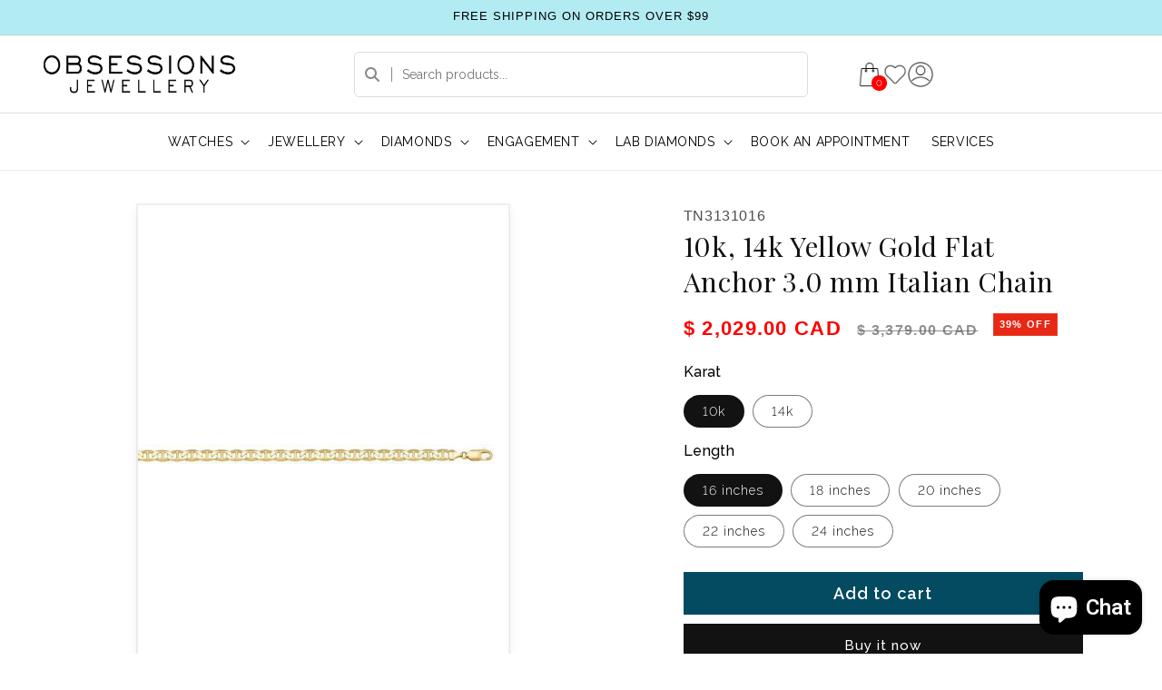

--- FILE ---
content_type: text/html; charset=utf-8
request_url: https://obsessionsj.com/products/10k-14k-18k-yellow-gold-flat-anchor-3-mm-italian-chain-with-lobster-clasp-tn313
body_size: 51138
content:
<!doctype html>
<html class="js" lang="en">
  <head>
    <meta charset="utf-8">
    <meta http-equiv="X-UA-Compatible" content="IE=edge">
    <meta name="viewport" content="width=device-width,initial-scale=1">
    <meta name="theme-color" content="">
    <link rel="canonical" href="https://obsessionsj.com/products/10k-14k-18k-yellow-gold-flat-anchor-3-mm-italian-chain-with-lobster-clasp-tn313">

    <!-- GOOGLE FONT ADD BY NAFIS -->
    <!-- Google Fonts: Raleway, Roboto, Playfair Display (100 to 900) -->
    <link
      href="https://fonts.googleapis.com/css2?family=Playfair+Display:wght@100;200;300;400;500;600;700;800;900&family=Raleway:wght@100;200;300;400;500;600;700;800;900&family=Roboto:wght@100;200;300;400;500;600;700;800;900&display=swap"
      rel="stylesheet"
    >

    <!-- GOOGLE FONT -->
    <!-- Swiper CSS -->
    <link rel="stylesheet" href="https://cdn.jsdelivr.net/npm/swiper@11/swiper-bundle.min.css">

    <!-- Swiper JS -->
    <script async src="https://cdn.jsdelivr.net/npm/swiper@11/swiper-bundle.min.js"></script>

    <!-- BOOTSTRAP START BY NAFIS -->
    <link href="//cdn.jsdelivr.net/npm/bootstrap@5.3.0/dist/css/bootstrap.min.css" rel="stylesheet" type="text/css" media="all" />
    <!-- BOOTSTRAP END BY NAFIS -->

    <!-- FONT AWESOME START BY NAFIS -->
    <link rel="stylesheet" href="https://cdnjs.cloudflare.com/ajax/libs/font-awesome/6.5.1/css/all.min.css">
    <!-- FONTAWESOME END BY NAFIS --><link rel="icon" type="image/png" href="//obsessionsj.com/cdn/shop/files/favicon-01.png?crop=center&height=32&v=1614300269&width=32"><link rel="preconnect" href="https://fonts.shopifycdn.com" crossorigin><title>
      10k, 14k Yellow Gold Flat Anchor 3.0 mm Italian Chain
 &ndash; Obsessions Jewellery</title>

    
      <meta name="description" content="10k, 14k Yellow Gold Open Link 3.0 mm Italian Chain With Lobster Clasp. It is made with highest quality standards. Chain is suitable for both men and women. An attractive necklace that looks great alone or layered with multiple chains to complete your desired style. It is most commonly worn with pendants and charms. It comes in 5 different lengths, 16&quot; 18&quot; 20&quot; 22&quot; 24&quot;. Also has a matching bracelet. This Chain comes in a Jewelry box or pouch. Available at obsessions jewellery Scarborough Ontario. On sale now.">
    

    

<meta property="og:site_name" content="Obsessions Jewellery">
<meta property="og:url" content="https://obsessionsj.com/products/10k-14k-18k-yellow-gold-flat-anchor-3-mm-italian-chain-with-lobster-clasp-tn313">
<meta property="og:title" content="10k, 14k Yellow Gold Flat Anchor 3.0 mm Italian Chain">
<meta property="og:type" content="product">
<meta property="og:description" content="10k, 14k Yellow Gold Open Link 3.0 mm Italian Chain With Lobster Clasp. It is made with highest quality standards. Chain is suitable for both men and women. An attractive necklace that looks great alone or layered with multiple chains to complete your desired style. It is most commonly worn with pendants and charms. It comes in 5 different lengths, 16&quot; 18&quot; 20&quot; 22&quot; 24&quot;. Also has a matching bracelet. This Chain comes in a Jewelry box or pouch. Available at obsessions jewellery Scarborough Ontario. On sale now."><meta property="og:image" content="http://obsessionsj.com/cdn/shop/products/TN313.jpg?v=1767333829">
  <meta property="og:image:secure_url" content="https://obsessionsj.com/cdn/shop/products/TN313.jpg?v=1767333829">
  <meta property="og:image:width" content="600">
  <meta property="og:image:height" content="800"><meta property="og:price:amount" content="2,029.00">
  <meta property="og:price:currency" content="CAD"><meta name="twitter:card" content="summary_large_image">
<meta name="twitter:title" content="10k, 14k Yellow Gold Flat Anchor 3.0 mm Italian Chain">
<meta name="twitter:description" content="10k, 14k Yellow Gold Open Link 3.0 mm Italian Chain With Lobster Clasp. It is made with highest quality standards. Chain is suitable for both men and women. An attractive necklace that looks great alone or layered with multiple chains to complete your desired style. It is most commonly worn with pendants and charms. It comes in 5 different lengths, 16&quot; 18&quot; 20&quot; 22&quot; 24&quot;. Also has a matching bracelet. This Chain comes in a Jewelry box or pouch. Available at obsessions jewellery Scarborough Ontario. On sale now.">


    <script src="//obsessionsj.com/cdn/shop/t/45/assets/constants.js?v=132983761750457495441742281328" defer="defer"></script>
    <script src="//obsessionsj.com/cdn/shop/t/45/assets/pubsub.js?v=25310214064522200911742281328" defer="defer"></script>
    <script src="//obsessionsj.com/cdn/shop/t/45/assets/global.js?v=184345515105158409801742281328" defer="defer"></script>
    <script src="//obsessionsj.com/cdn/shop/t/45/assets/details-disclosure.js?v=13653116266235556501742281328" defer="defer"></script>
    <script src="//obsessionsj.com/cdn/shop/t/45/assets/details-modal.js?v=25581673532751508451742281328" defer="defer"></script>
    <script src="//obsessionsj.com/cdn/shop/t/45/assets/search-form.js?v=133129549252120666541742281328" defer="defer"></script><script>window.performance && window.performance.mark && window.performance.mark('shopify.content_for_header.start');</script><meta name="google-site-verification" content="oPzsF2_cFvIxX7OkgNuXeY78iz1d98eHO3iH2lunpb0">
<meta name="facebook-domain-verification" content="vvk6mf9hh0wr5bz8xepmf9upyfr9ld">
<meta id="shopify-digital-wallet" name="shopify-digital-wallet" content="/9557966899/digital_wallets/dialog">
<meta name="shopify-checkout-api-token" content="4be4c4e6cffc1752480f4afe3a8af76a">
<meta id="in-context-paypal-metadata" data-shop-id="9557966899" data-venmo-supported="false" data-environment="production" data-locale="en_US" data-paypal-v4="true" data-currency="CAD">
<link rel="alternate" type="application/json+oembed" href="https://obsessionsj.com/products/10k-14k-18k-yellow-gold-flat-anchor-3-mm-italian-chain-with-lobster-clasp-tn313.oembed">
<script async="async" src="/checkouts/internal/preloads.js?locale=en-CA"></script>
<link rel="preconnect" href="https://shop.app" crossorigin="anonymous">
<script async="async" src="https://shop.app/checkouts/internal/preloads.js?locale=en-CA&shop_id=9557966899" crossorigin="anonymous"></script>
<script id="apple-pay-shop-capabilities" type="application/json">{"shopId":9557966899,"countryCode":"CA","currencyCode":"CAD","merchantCapabilities":["supports3DS"],"merchantId":"gid:\/\/shopify\/Shop\/9557966899","merchantName":"Obsessions Jewellery","requiredBillingContactFields":["postalAddress","email","phone"],"requiredShippingContactFields":["postalAddress","email","phone"],"shippingType":"shipping","supportedNetworks":["visa","masterCard","amex","discover","interac","jcb"],"total":{"type":"pending","label":"Obsessions Jewellery","amount":"1.00"},"shopifyPaymentsEnabled":true,"supportsSubscriptions":true}</script>
<script id="shopify-features" type="application/json">{"accessToken":"4be4c4e6cffc1752480f4afe3a8af76a","betas":["rich-media-storefront-analytics"],"domain":"obsessionsj.com","predictiveSearch":true,"shopId":9557966899,"locale":"en"}</script>
<script>var Shopify = Shopify || {};
Shopify.shop = "obsessions-jewellery.myshopify.com";
Shopify.locale = "en";
Shopify.currency = {"active":"CAD","rate":"1.0"};
Shopify.country = "CA";
Shopify.theme = {"name":"Developing this","id":146212585704,"schema_name":"Dawn","schema_version":"15.3.0","theme_store_id":887,"role":"main"};
Shopify.theme.handle = "null";
Shopify.theme.style = {"id":null,"handle":null};
Shopify.cdnHost = "obsessionsj.com/cdn";
Shopify.routes = Shopify.routes || {};
Shopify.routes.root = "/";</script>
<script type="module">!function(o){(o.Shopify=o.Shopify||{}).modules=!0}(window);</script>
<script>!function(o){function n(){var o=[];function n(){o.push(Array.prototype.slice.apply(arguments))}return n.q=o,n}var t=o.Shopify=o.Shopify||{};t.loadFeatures=n(),t.autoloadFeatures=n()}(window);</script>
<script>
  window.ShopifyPay = window.ShopifyPay || {};
  window.ShopifyPay.apiHost = "shop.app\/pay";
  window.ShopifyPay.redirectState = null;
</script>
<script id="shop-js-analytics" type="application/json">{"pageType":"product"}</script>
<script defer="defer" async type="module" src="//obsessionsj.com/cdn/shopifycloud/shop-js/modules/v2/client.init-shop-cart-sync_BT-GjEfc.en.esm.js"></script>
<script defer="defer" async type="module" src="//obsessionsj.com/cdn/shopifycloud/shop-js/modules/v2/chunk.common_D58fp_Oc.esm.js"></script>
<script defer="defer" async type="module" src="//obsessionsj.com/cdn/shopifycloud/shop-js/modules/v2/chunk.modal_xMitdFEc.esm.js"></script>
<script type="module">
  await import("//obsessionsj.com/cdn/shopifycloud/shop-js/modules/v2/client.init-shop-cart-sync_BT-GjEfc.en.esm.js");
await import("//obsessionsj.com/cdn/shopifycloud/shop-js/modules/v2/chunk.common_D58fp_Oc.esm.js");
await import("//obsessionsj.com/cdn/shopifycloud/shop-js/modules/v2/chunk.modal_xMitdFEc.esm.js");

  window.Shopify.SignInWithShop?.initShopCartSync?.({"fedCMEnabled":true,"windoidEnabled":true});

</script>
<script defer="defer" async type="module" src="//obsessionsj.com/cdn/shopifycloud/shop-js/modules/v2/client.payment-terms_Ci9AEqFq.en.esm.js"></script>
<script defer="defer" async type="module" src="//obsessionsj.com/cdn/shopifycloud/shop-js/modules/v2/chunk.common_D58fp_Oc.esm.js"></script>
<script defer="defer" async type="module" src="//obsessionsj.com/cdn/shopifycloud/shop-js/modules/v2/chunk.modal_xMitdFEc.esm.js"></script>
<script type="module">
  await import("//obsessionsj.com/cdn/shopifycloud/shop-js/modules/v2/client.payment-terms_Ci9AEqFq.en.esm.js");
await import("//obsessionsj.com/cdn/shopifycloud/shop-js/modules/v2/chunk.common_D58fp_Oc.esm.js");
await import("//obsessionsj.com/cdn/shopifycloud/shop-js/modules/v2/chunk.modal_xMitdFEc.esm.js");

  
</script>
<script>
  window.Shopify = window.Shopify || {};
  if (!window.Shopify.featureAssets) window.Shopify.featureAssets = {};
  window.Shopify.featureAssets['shop-js'] = {"shop-cart-sync":["modules/v2/client.shop-cart-sync_DZOKe7Ll.en.esm.js","modules/v2/chunk.common_D58fp_Oc.esm.js","modules/v2/chunk.modal_xMitdFEc.esm.js"],"init-fed-cm":["modules/v2/client.init-fed-cm_B6oLuCjv.en.esm.js","modules/v2/chunk.common_D58fp_Oc.esm.js","modules/v2/chunk.modal_xMitdFEc.esm.js"],"shop-cash-offers":["modules/v2/client.shop-cash-offers_D2sdYoxE.en.esm.js","modules/v2/chunk.common_D58fp_Oc.esm.js","modules/v2/chunk.modal_xMitdFEc.esm.js"],"shop-login-button":["modules/v2/client.shop-login-button_QeVjl5Y3.en.esm.js","modules/v2/chunk.common_D58fp_Oc.esm.js","modules/v2/chunk.modal_xMitdFEc.esm.js"],"pay-button":["modules/v2/client.pay-button_DXTOsIq6.en.esm.js","modules/v2/chunk.common_D58fp_Oc.esm.js","modules/v2/chunk.modal_xMitdFEc.esm.js"],"shop-button":["modules/v2/client.shop-button_DQZHx9pm.en.esm.js","modules/v2/chunk.common_D58fp_Oc.esm.js","modules/v2/chunk.modal_xMitdFEc.esm.js"],"avatar":["modules/v2/client.avatar_BTnouDA3.en.esm.js"],"init-windoid":["modules/v2/client.init-windoid_CR1B-cfM.en.esm.js","modules/v2/chunk.common_D58fp_Oc.esm.js","modules/v2/chunk.modal_xMitdFEc.esm.js"],"init-shop-for-new-customer-accounts":["modules/v2/client.init-shop-for-new-customer-accounts_C_vY_xzh.en.esm.js","modules/v2/client.shop-login-button_QeVjl5Y3.en.esm.js","modules/v2/chunk.common_D58fp_Oc.esm.js","modules/v2/chunk.modal_xMitdFEc.esm.js"],"init-shop-email-lookup-coordinator":["modules/v2/client.init-shop-email-lookup-coordinator_BI7n9ZSv.en.esm.js","modules/v2/chunk.common_D58fp_Oc.esm.js","modules/v2/chunk.modal_xMitdFEc.esm.js"],"init-shop-cart-sync":["modules/v2/client.init-shop-cart-sync_BT-GjEfc.en.esm.js","modules/v2/chunk.common_D58fp_Oc.esm.js","modules/v2/chunk.modal_xMitdFEc.esm.js"],"shop-toast-manager":["modules/v2/client.shop-toast-manager_DiYdP3xc.en.esm.js","modules/v2/chunk.common_D58fp_Oc.esm.js","modules/v2/chunk.modal_xMitdFEc.esm.js"],"init-customer-accounts":["modules/v2/client.init-customer-accounts_D9ZNqS-Q.en.esm.js","modules/v2/client.shop-login-button_QeVjl5Y3.en.esm.js","modules/v2/chunk.common_D58fp_Oc.esm.js","modules/v2/chunk.modal_xMitdFEc.esm.js"],"init-customer-accounts-sign-up":["modules/v2/client.init-customer-accounts-sign-up_iGw4briv.en.esm.js","modules/v2/client.shop-login-button_QeVjl5Y3.en.esm.js","modules/v2/chunk.common_D58fp_Oc.esm.js","modules/v2/chunk.modal_xMitdFEc.esm.js"],"shop-follow-button":["modules/v2/client.shop-follow-button_CqMgW2wH.en.esm.js","modules/v2/chunk.common_D58fp_Oc.esm.js","modules/v2/chunk.modal_xMitdFEc.esm.js"],"checkout-modal":["modules/v2/client.checkout-modal_xHeaAweL.en.esm.js","modules/v2/chunk.common_D58fp_Oc.esm.js","modules/v2/chunk.modal_xMitdFEc.esm.js"],"shop-login":["modules/v2/client.shop-login_D91U-Q7h.en.esm.js","modules/v2/chunk.common_D58fp_Oc.esm.js","modules/v2/chunk.modal_xMitdFEc.esm.js"],"lead-capture":["modules/v2/client.lead-capture_BJmE1dJe.en.esm.js","modules/v2/chunk.common_D58fp_Oc.esm.js","modules/v2/chunk.modal_xMitdFEc.esm.js"],"payment-terms":["modules/v2/client.payment-terms_Ci9AEqFq.en.esm.js","modules/v2/chunk.common_D58fp_Oc.esm.js","modules/v2/chunk.modal_xMitdFEc.esm.js"]};
</script>
<script>(function() {
  var isLoaded = false;
  function asyncLoad() {
    if (isLoaded) return;
    isLoaded = true;
    var urls = ["https:\/\/dyuszqdfuyvqq.cloudfront.net\/packs\/mf_embed_v8.js?mf_token=ddb67abc-d921-4a09-9d23-53392bfbdfb5\u0026shop=obsessions-jewellery.myshopify.com","\/\/cdn.shopify.com\/proxy\/9286865ff7d65791d0eb53382f742dc7916d971962684ff9727b6726ce79f818\/bingshoppingtool-t2app-prod.trafficmanager.net\/uet\/tracking_script?shop=obsessions-jewellery.myshopify.com\u0026sp-cache-control=cHVibGljLCBtYXgtYWdlPTkwMA","https:\/\/wishlisthero-assets.revampco.com\/store-front\/bundle2.js?shop=obsessions-jewellery.myshopify.com","https:\/\/sdks.automizely.com\/conversions\/v1\/conversions.js?app_connection_id=baaf5ffce6314f1fb3d52f331a8a321c\u0026mapped_org_id=5dc8e01f358d3269a0abcd2b7c1fbc2b_v1\u0026shop=obsessions-jewellery.myshopify.com","https:\/\/cdn.nfcube.com\/instafeed-afb2d4e626e3582d8fae199c3d8ec486.js?shop=obsessions-jewellery.myshopify.com","\/\/cdn.shopify.com\/s\/files\/1\/0257\/0108\/9360\/t\/85\/assets\/usf-license.js?shop=obsessions-jewellery.myshopify.com","https:\/\/d33a6lvgbd0fej.cloudfront.net\/script_tag\/secomapp.scripttag.js?shop=obsessions-jewellery.myshopify.com","\/\/cdn.shopify.com\/proxy\/32597f318c710e7d1e12303c424a099aea791413869dfedce372434a3c8d22ed\/cdn.bogos.io\/script_tag\/secomapp.scripttag.js?shop=obsessions-jewellery.myshopify.com\u0026sp-cache-control=cHVibGljLCBtYXgtYWdlPTkwMA"];
    for (var i = 0; i < urls.length; i++) {
      var s = document.createElement('script');
      s.type = 'text/javascript';
      s.async = true;
      s.src = urls[i];
      var x = document.getElementsByTagName('script')[0];
      x.parentNode.insertBefore(s, x);
    }
  };
  if(window.attachEvent) {
    window.attachEvent('onload', asyncLoad);
  } else {
    window.addEventListener('load', asyncLoad, false);
  }
})();</script>
<script id="__st">var __st={"a":9557966899,"offset":-18000,"reqid":"69bfd5e3-f953-43e2-9222-a4dbc23435db-1769497727","pageurl":"obsessionsj.com\/products\/10k-14k-18k-yellow-gold-flat-anchor-3-mm-italian-chain-with-lobster-clasp-tn313","u":"d12253dd7c32","p":"product","rtyp":"product","rid":6251523309751};</script>
<script>window.ShopifyPaypalV4VisibilityTracking = true;</script>
<script id="captcha-bootstrap">!function(){'use strict';const t='contact',e='account',n='new_comment',o=[[t,t],['blogs',n],['comments',n],[t,'customer']],c=[[e,'customer_login'],[e,'guest_login'],[e,'recover_customer_password'],[e,'create_customer']],r=t=>t.map((([t,e])=>`form[action*='/${t}']:not([data-nocaptcha='true']) input[name='form_type'][value='${e}']`)).join(','),a=t=>()=>t?[...document.querySelectorAll(t)].map((t=>t.form)):[];function s(){const t=[...o],e=r(t);return a(e)}const i='password',u='form_key',d=['recaptcha-v3-token','g-recaptcha-response','h-captcha-response',i],f=()=>{try{return window.sessionStorage}catch{return}},m='__shopify_v',_=t=>t.elements[u];function p(t,e,n=!1){try{const o=window.sessionStorage,c=JSON.parse(o.getItem(e)),{data:r}=function(t){const{data:e,action:n}=t;return t[m]||n?{data:e,action:n}:{data:t,action:n}}(c);for(const[e,n]of Object.entries(r))t.elements[e]&&(t.elements[e].value=n);n&&o.removeItem(e)}catch(o){console.error('form repopulation failed',{error:o})}}const l='form_type',E='cptcha';function T(t){t.dataset[E]=!0}const w=window,h=w.document,L='Shopify',v='ce_forms',y='captcha';let A=!1;((t,e)=>{const n=(g='f06e6c50-85a8-45c8-87d0-21a2b65856fe',I='https://cdn.shopify.com/shopifycloud/storefront-forms-hcaptcha/ce_storefront_forms_captcha_hcaptcha.v1.5.2.iife.js',D={infoText:'Protected by hCaptcha',privacyText:'Privacy',termsText:'Terms'},(t,e,n)=>{const o=w[L][v],c=o.bindForm;if(c)return c(t,g,e,D).then(n);var r;o.q.push([[t,g,e,D],n]),r=I,A||(h.body.append(Object.assign(h.createElement('script'),{id:'captcha-provider',async:!0,src:r})),A=!0)});var g,I,D;w[L]=w[L]||{},w[L][v]=w[L][v]||{},w[L][v].q=[],w[L][y]=w[L][y]||{},w[L][y].protect=function(t,e){n(t,void 0,e),T(t)},Object.freeze(w[L][y]),function(t,e,n,w,h,L){const[v,y,A,g]=function(t,e,n){const i=e?o:[],u=t?c:[],d=[...i,...u],f=r(d),m=r(i),_=r(d.filter((([t,e])=>n.includes(e))));return[a(f),a(m),a(_),s()]}(w,h,L),I=t=>{const e=t.target;return e instanceof HTMLFormElement?e:e&&e.form},D=t=>v().includes(t);t.addEventListener('submit',(t=>{const e=I(t);if(!e)return;const n=D(e)&&!e.dataset.hcaptchaBound&&!e.dataset.recaptchaBound,o=_(e),c=g().includes(e)&&(!o||!o.value);(n||c)&&t.preventDefault(),c&&!n&&(function(t){try{if(!f())return;!function(t){const e=f();if(!e)return;const n=_(t);if(!n)return;const o=n.value;o&&e.removeItem(o)}(t);const e=Array.from(Array(32),(()=>Math.random().toString(36)[2])).join('');!function(t,e){_(t)||t.append(Object.assign(document.createElement('input'),{type:'hidden',name:u})),t.elements[u].value=e}(t,e),function(t,e){const n=f();if(!n)return;const o=[...t.querySelectorAll(`input[type='${i}']`)].map((({name:t})=>t)),c=[...d,...o],r={};for(const[a,s]of new FormData(t).entries())c.includes(a)||(r[a]=s);n.setItem(e,JSON.stringify({[m]:1,action:t.action,data:r}))}(t,e)}catch(e){console.error('failed to persist form',e)}}(e),e.submit())}));const S=(t,e)=>{t&&!t.dataset[E]&&(n(t,e.some((e=>e===t))),T(t))};for(const o of['focusin','change'])t.addEventListener(o,(t=>{const e=I(t);D(e)&&S(e,y())}));const B=e.get('form_key'),M=e.get(l),P=B&&M;t.addEventListener('DOMContentLoaded',(()=>{const t=y();if(P)for(const e of t)e.elements[l].value===M&&p(e,B);[...new Set([...A(),...v().filter((t=>'true'===t.dataset.shopifyCaptcha))])].forEach((e=>S(e,t)))}))}(h,new URLSearchParams(w.location.search),n,t,e,['guest_login'])})(!0,!0)}();</script>
<script integrity="sha256-4kQ18oKyAcykRKYeNunJcIwy7WH5gtpwJnB7kiuLZ1E=" data-source-attribution="shopify.loadfeatures" defer="defer" src="//obsessionsj.com/cdn/shopifycloud/storefront/assets/storefront/load_feature-a0a9edcb.js" crossorigin="anonymous"></script>
<script crossorigin="anonymous" defer="defer" src="//obsessionsj.com/cdn/shopifycloud/storefront/assets/shopify_pay/storefront-65b4c6d7.js?v=20250812"></script>
<script data-source-attribution="shopify.dynamic_checkout.dynamic.init">var Shopify=Shopify||{};Shopify.PaymentButton=Shopify.PaymentButton||{isStorefrontPortableWallets:!0,init:function(){window.Shopify.PaymentButton.init=function(){};var t=document.createElement("script");t.src="https://obsessionsj.com/cdn/shopifycloud/portable-wallets/latest/portable-wallets.en.js",t.type="module",document.head.appendChild(t)}};
</script>
<script data-source-attribution="shopify.dynamic_checkout.buyer_consent">
  function portableWalletsHideBuyerConsent(e){var t=document.getElementById("shopify-buyer-consent"),n=document.getElementById("shopify-subscription-policy-button");t&&n&&(t.classList.add("hidden"),t.setAttribute("aria-hidden","true"),n.removeEventListener("click",e))}function portableWalletsShowBuyerConsent(e){var t=document.getElementById("shopify-buyer-consent"),n=document.getElementById("shopify-subscription-policy-button");t&&n&&(t.classList.remove("hidden"),t.removeAttribute("aria-hidden"),n.addEventListener("click",e))}window.Shopify?.PaymentButton&&(window.Shopify.PaymentButton.hideBuyerConsent=portableWalletsHideBuyerConsent,window.Shopify.PaymentButton.showBuyerConsent=portableWalletsShowBuyerConsent);
</script>
<script>
  function portableWalletsCleanup(e){e&&e.src&&console.error("Failed to load portable wallets script "+e.src);var t=document.querySelectorAll("shopify-accelerated-checkout .shopify-payment-button__skeleton, shopify-accelerated-checkout-cart .wallet-cart-button__skeleton"),e=document.getElementById("shopify-buyer-consent");for(let e=0;e<t.length;e++)t[e].remove();e&&e.remove()}function portableWalletsNotLoadedAsModule(e){e instanceof ErrorEvent&&"string"==typeof e.message&&e.message.includes("import.meta")&&"string"==typeof e.filename&&e.filename.includes("portable-wallets")&&(window.removeEventListener("error",portableWalletsNotLoadedAsModule),window.Shopify.PaymentButton.failedToLoad=e,"loading"===document.readyState?document.addEventListener("DOMContentLoaded",window.Shopify.PaymentButton.init):window.Shopify.PaymentButton.init())}window.addEventListener("error",portableWalletsNotLoadedAsModule);
</script>

<script type="module" src="https://obsessionsj.com/cdn/shopifycloud/portable-wallets/latest/portable-wallets.en.js" onError="portableWalletsCleanup(this)" crossorigin="anonymous"></script>
<script nomodule>
  document.addEventListener("DOMContentLoaded", portableWalletsCleanup);
</script>

<script id='scb4127' type='text/javascript' async='' src='https://obsessionsj.com/cdn/shopifycloud/privacy-banner/storefront-banner.js'></script><link id="shopify-accelerated-checkout-styles" rel="stylesheet" media="screen" href="https://obsessionsj.com/cdn/shopifycloud/portable-wallets/latest/accelerated-checkout-backwards-compat.css" crossorigin="anonymous">
<style id="shopify-accelerated-checkout-cart">
        #shopify-buyer-consent {
  margin-top: 1em;
  display: inline-block;
  width: 100%;
}

#shopify-buyer-consent.hidden {
  display: none;
}

#shopify-subscription-policy-button {
  background: none;
  border: none;
  padding: 0;
  text-decoration: underline;
  font-size: inherit;
  cursor: pointer;
}

#shopify-subscription-policy-button::before {
  box-shadow: none;
}

      </style>
<script id="sections-script" data-sections="new-header-menu-bottom" defer="defer" src="//obsessionsj.com/cdn/shop/t/45/compiled_assets/scripts.js?v=289993"></script>
<script>window.performance && window.performance.mark && window.performance.mark('shopify.content_for_header.end');</script>


    <style data-shopify>
      @font-face {
  font-family: Assistant;
  font-weight: 400;
  font-style: normal;
  font-display: swap;
  src: url("//obsessionsj.com/cdn/fonts/assistant/assistant_n4.9120912a469cad1cc292572851508ca49d12e768.woff2") format("woff2"),
       url("//obsessionsj.com/cdn/fonts/assistant/assistant_n4.6e9875ce64e0fefcd3f4446b7ec9036b3ddd2985.woff") format("woff");
}

      @font-face {
  font-family: Assistant;
  font-weight: 700;
  font-style: normal;
  font-display: swap;
  src: url("//obsessionsj.com/cdn/fonts/assistant/assistant_n7.bf44452348ec8b8efa3aa3068825305886b1c83c.woff2") format("woff2"),
       url("//obsessionsj.com/cdn/fonts/assistant/assistant_n7.0c887fee83f6b3bda822f1150b912c72da0f7b64.woff") format("woff");
}

      
      
      @font-face {
  font-family: Assistant;
  font-weight: 400;
  font-style: normal;
  font-display: swap;
  src: url("//obsessionsj.com/cdn/fonts/assistant/assistant_n4.9120912a469cad1cc292572851508ca49d12e768.woff2") format("woff2"),
       url("//obsessionsj.com/cdn/fonts/assistant/assistant_n4.6e9875ce64e0fefcd3f4446b7ec9036b3ddd2985.woff") format("woff");
}


      
        :root,
        .color-scheme-1 {
          --color-background: 255,255,255;
        
          --gradient-background: #ffffff;
        

        

        --color-foreground: 18,18,18;
        --color-background-contrast: 191,191,191;
        --color-shadow: 18,18,18;
        --color-button: 18,18,18;
        --color-button-text: 255,255,255;
        --color-secondary-button: 255,255,255;
        --color-secondary-button-text: 18,18,18;
        --color-link: 18,18,18;
        --color-badge-foreground: 18,18,18;
        --color-badge-background: 255,255,255;
        --color-badge-border: 18,18,18;
        --payment-terms-background-color: rgb(255 255 255);
      }
      
        
        .color-scheme-2 {
          --color-background: 243,243,243;
        
          --gradient-background: #f3f3f3;
        

        

        --color-foreground: 18,18,18;
        --color-background-contrast: 179,179,179;
        --color-shadow: 18,18,18;
        --color-button: 18,18,18;
        --color-button-text: 243,243,243;
        --color-secondary-button: 243,243,243;
        --color-secondary-button-text: 18,18,18;
        --color-link: 18,18,18;
        --color-badge-foreground: 18,18,18;
        --color-badge-background: 243,243,243;
        --color-badge-border: 18,18,18;
        --payment-terms-background-color: rgb(243 243 243);
      }
      
        
        .color-scheme-3 {
          --color-background: 36,40,51;
        
          --gradient-background: #242833;
        

        

        --color-foreground: 255,255,255;
        --color-background-contrast: 47,52,66;
        --color-shadow: 18,18,18;
        --color-button: 255,255,255;
        --color-button-text: 0,0,0;
        --color-secondary-button: 36,40,51;
        --color-secondary-button-text: 255,255,255;
        --color-link: 255,255,255;
        --color-badge-foreground: 255,255,255;
        --color-badge-background: 36,40,51;
        --color-badge-border: 255,255,255;
        --payment-terms-background-color: rgb(36 40 51);
      }
      
        
        .color-scheme-4 {
          --color-background: 18,18,18;
        
          --gradient-background: #121212;
        

        

        --color-foreground: 255,255,255;
        --color-background-contrast: 146,146,146;
        --color-shadow: 18,18,18;
        --color-button: 255,255,255;
        --color-button-text: 18,18,18;
        --color-secondary-button: 18,18,18;
        --color-secondary-button-text: 255,255,255;
        --color-link: 255,255,255;
        --color-badge-foreground: 255,255,255;
        --color-badge-background: 18,18,18;
        --color-badge-border: 255,255,255;
        --payment-terms-background-color: rgb(18 18 18);
      }
      
        
        .color-scheme-5 {
          --color-background: 51,79,180;
        
          --gradient-background: #334fb4;
        

        

        --color-foreground: 255,255,255;
        --color-background-contrast: 23,35,81;
        --color-shadow: 18,18,18;
        --color-button: 255,255,255;
        --color-button-text: 51,79,180;
        --color-secondary-button: 51,79,180;
        --color-secondary-button-text: 255,255,255;
        --color-link: 255,255,255;
        --color-badge-foreground: 255,255,255;
        --color-badge-background: 51,79,180;
        --color-badge-border: 255,255,255;
        --payment-terms-background-color: rgb(51 79 180);
      }
      
        
        .color-scheme-24d48620-4a99-49ba-a89e-ba53199cf9e9 {
          --color-background: 4,75,97;
        
          --gradient-background: #044b61;
        

        

        --color-foreground: 255,255,255;
        --color-background-contrast: 5,94,121;
        --color-shadow: 18,18,18;
        --color-button: 4,75,97;
        --color-button-text: 255,255,255;
        --color-secondary-button: 4,75,97;
        --color-secondary-button-text: 18,18,18;
        --color-link: 18,18,18;
        --color-badge-foreground: 255,255,255;
        --color-badge-background: 4,75,97;
        --color-badge-border: 255,255,255;
        --payment-terms-background-color: rgb(4 75 97);
      }
      

      body, .color-scheme-1, .color-scheme-2, .color-scheme-3, .color-scheme-4, .color-scheme-5, .color-scheme-24d48620-4a99-49ba-a89e-ba53199cf9e9 {
        color: rgba(var(--color-foreground), 0.75);
        background-color: rgb(var(--color-background));
      }

      :root {
        --font-body-family: Assistant, sans-serif;
        --font-body-style: normal;
        --font-body-weight: 400;
        --font-body-weight-bold: 700;

        --font-heading-family: Assistant, sans-serif;
        --font-heading-style: normal;
        --font-heading-weight: 400;

        --font-body-scale: 1.0;
        --font-heading-scale: 1.0;

        --media-padding: px;
        --media-border-opacity: 0.05;
        --media-border-width: 1px;
        --media-radius: 0px;
        --media-shadow-opacity: 0.0;
        --media-shadow-horizontal-offset: 0px;
        --media-shadow-vertical-offset: 4px;
        --media-shadow-blur-radius: 5px;
        --media-shadow-visible: 0;

        --page-width: 140rem;
        --page-width-margin: 0rem;

        --product-card-image-padding: 0.0rem;
        --product-card-corner-radius: 0.0rem;
        --product-card-text-alignment: left;
        --product-card-border-width: 0.0rem;
        --product-card-border-opacity: 0.1;
        --product-card-shadow-opacity: 0.0;
        --product-card-shadow-visible: 0;
        --product-card-shadow-horizontal-offset: 0.0rem;
        --product-card-shadow-vertical-offset: 0.4rem;
        --product-card-shadow-blur-radius: 0.5rem;

        --collection-card-image-padding: 0.0rem;
        --collection-card-corner-radius: 0.0rem;
        --collection-card-text-alignment: left;
        --collection-card-border-width: 0.0rem;
        --collection-card-border-opacity: 0.1;
        --collection-card-shadow-opacity: 0.0;
        --collection-card-shadow-visible: 0;
        --collection-card-shadow-horizontal-offset: 0.0rem;
        --collection-card-shadow-vertical-offset: 0.4rem;
        --collection-card-shadow-blur-radius: 0.5rem;

        --blog-card-image-padding: 0.0rem;
        --blog-card-corner-radius: 0.0rem;
        --blog-card-text-alignment: left;
        --blog-card-border-width: 0.0rem;
        --blog-card-border-opacity: 0.1;
        --blog-card-shadow-opacity: 0.0;
        --blog-card-shadow-visible: 0;
        --blog-card-shadow-horizontal-offset: 0.0rem;
        --blog-card-shadow-vertical-offset: 0.4rem;
        --blog-card-shadow-blur-radius: 0.5rem;

        --badge-corner-radius: 4.0rem;

        --popup-border-width: 1px;
        --popup-border-opacity: 0.1;
        --popup-corner-radius: 0px;
        --popup-shadow-opacity: 0.05;
        --popup-shadow-horizontal-offset: 0px;
        --popup-shadow-vertical-offset: 4px;
        --popup-shadow-blur-radius: 5px;

        --drawer-border-width: 1px;
        --drawer-border-opacity: 0.1;
        --drawer-shadow-opacity: 0.0;
        --drawer-shadow-horizontal-offset: 0px;
        --drawer-shadow-vertical-offset: 4px;
        --drawer-shadow-blur-radius: 5px;

        --spacing-sections-desktop: 0px;
        --spacing-sections-mobile: 0px;

        --grid-desktop-vertical-spacing: 8px;
        --grid-desktop-horizontal-spacing: 8px;
        --grid-mobile-vertical-spacing: 4px;
        --grid-mobile-horizontal-spacing: 4px;

        --text-boxes-border-opacity: 0.1;
        --text-boxes-border-width: 0px;
        --text-boxes-radius: 0px;
        --text-boxes-shadow-opacity: 0.0;
        --text-boxes-shadow-visible: 0;
        --text-boxes-shadow-horizontal-offset: 0px;
        --text-boxes-shadow-vertical-offset: 4px;
        --text-boxes-shadow-blur-radius: 5px;

        --buttons-radius: 0px;
        --buttons-radius-outset: 0px;
        --buttons-border-width: 1px;
        --buttons-border-opacity: 1.0;
        --buttons-shadow-opacity: 0.0;
        --buttons-shadow-visible: 0;
        --buttons-shadow-horizontal-offset: 0px;
        --buttons-shadow-vertical-offset: 4px;
        --buttons-shadow-blur-radius: 5px;
        --buttons-border-offset: 0px;

        --inputs-radius: 0px;
        --inputs-border-width: 1px;
        --inputs-border-opacity: 0.55;
        --inputs-shadow-opacity: 0.0;
        --inputs-shadow-horizontal-offset: 0px;
        --inputs-margin-offset: 0px;
        --inputs-shadow-vertical-offset: 4px;
        --inputs-shadow-blur-radius: 5px;
        --inputs-radius-outset: 0px;

        --variant-pills-radius: 40px;
        --variant-pills-border-width: 1px;
        --variant-pills-border-opacity: 0.55;
        --variant-pills-shadow-opacity: 0.0;
        --variant-pills-shadow-horizontal-offset: 0px;
        --variant-pills-shadow-vertical-offset: 4px;
        --variant-pills-shadow-blur-radius: 5px;
      }

      *,
      *::before,
      *::after {
        box-sizing: inherit;
      }

      html {
        box-sizing: border-box;
        font-size: calc(var(--font-body-scale) * 62.5%);
        height: 100%;
      }

      body {
        display: grid;
        grid-template-rows: auto auto 1fr auto;
        grid-template-columns: 100%;
        min-height: 100%;
        margin: 0;
        font-size: 1.5rem;
        letter-spacing: 0.06rem;
        line-height: calc(1 + 0.8 / var(--font-body-scale));
        font-family: var(--font-body-family);
        font-style: var(--font-body-style);
        font-weight: var(--font-body-weight);
      }

      @media screen and (min-width: 750px) {
        body {
          font-size: 1.6rem;
        }
      }
    </style>

    <link href="//obsessionsj.com/cdn/shop/t/45/assets/base.css?v=121348056498262812781769145570" rel="stylesheet" type="text/css" media="all" />
    <link rel="stylesheet" href="//obsessionsj.com/cdn/shop/t/45/assets/component-cart-items.css?v=162750969514289014431745216648" media="print" onload="this.media='all'">
      <link rel="preload" as="font" href="//obsessionsj.com/cdn/fonts/assistant/assistant_n4.9120912a469cad1cc292572851508ca49d12e768.woff2" type="font/woff2" crossorigin>
      

      <link rel="preload" as="font" href="//obsessionsj.com/cdn/fonts/assistant/assistant_n4.9120912a469cad1cc292572851508ca49d12e768.woff2" type="font/woff2" crossorigin>
      
<link href="//obsessionsj.com/cdn/shop/t/45/assets/component-localization-form.css?v=47053210797394465151747748700" rel="stylesheet" type="text/css" media="all" />
      <script src="//obsessionsj.com/cdn/shop/t/45/assets/localization-form.js?v=144176611646395275351742281328" defer="defer"></script><link
        rel="stylesheet"
        href="//obsessionsj.com/cdn/shop/t/45/assets/component-predictive-search.css?v=118923337488134913561742281328"
        media="print"
        onload="this.media='all'"
      ><script>
      if (Shopify.designMode) {
        document.documentElement.classList.add('shopify-design-mode');
      }
    </script>

    <!-- Add Search bar js -->
    <script src="//obsessionsj.com/cdn/shop/t/45/assets/new-header-searchbar.js?v=10687039945014725411765339692" type="text/javascript"></script>

    <!-- Add Microsoft Clarity -->
    <script type="text/javascript">
      (function (c, l, a, r, i, t, y) {
        c[a] =
          c[a] ||
          function () {
            (c[a].q = c[a].q || []).push(arguments);
          };
        t = l.createElement(r);
        t.async = 1;
        t.src = 'https://www.clarity.ms/tag/' + i;
        y = l.getElementsByTagName(r)[0];
        y.parentNode.insertBefore(t, y);
      })(window, document, 'clarity', 'script', 'u4s597c17s');
    </script>
  <script src="https://cdn.shopify.com/extensions/019bb70a-be4d-7746-91c7-30714bd9d014/node-app-147/assets/bookeasy-widget.js" type="text/javascript" defer="defer"></script>
<script src="https://cdn.shopify.com/extensions/e8878072-2f6b-4e89-8082-94b04320908d/inbox-1254/assets/inbox-chat-loader.js" type="text/javascript" defer="defer"></script>
<link href="https://monorail-edge.shopifysvc.com" rel="dns-prefetch">
<script>(function(){if ("sendBeacon" in navigator && "performance" in window) {try {var session_token_from_headers = performance.getEntriesByType('navigation')[0].serverTiming.find(x => x.name == '_s').description;} catch {var session_token_from_headers = undefined;}var session_cookie_matches = document.cookie.match(/_shopify_s=([^;]*)/);var session_token_from_cookie = session_cookie_matches && session_cookie_matches.length === 2 ? session_cookie_matches[1] : "";var session_token = session_token_from_headers || session_token_from_cookie || "";function handle_abandonment_event(e) {var entries = performance.getEntries().filter(function(entry) {return /monorail-edge.shopifysvc.com/.test(entry.name);});if (!window.abandonment_tracked && entries.length === 0) {window.abandonment_tracked = true;var currentMs = Date.now();var navigation_start = performance.timing.navigationStart;var payload = {shop_id: 9557966899,url: window.location.href,navigation_start,duration: currentMs - navigation_start,session_token,page_type: "product"};window.navigator.sendBeacon("https://monorail-edge.shopifysvc.com/v1/produce", JSON.stringify({schema_id: "online_store_buyer_site_abandonment/1.1",payload: payload,metadata: {event_created_at_ms: currentMs,event_sent_at_ms: currentMs}}));}}window.addEventListener('pagehide', handle_abandonment_event);}}());</script>
<script id="web-pixels-manager-setup">(function e(e,d,r,n,o){if(void 0===o&&(o={}),!Boolean(null===(a=null===(i=window.Shopify)||void 0===i?void 0:i.analytics)||void 0===a?void 0:a.replayQueue)){var i,a;window.Shopify=window.Shopify||{};var t=window.Shopify;t.analytics=t.analytics||{};var s=t.analytics;s.replayQueue=[],s.publish=function(e,d,r){return s.replayQueue.push([e,d,r]),!0};try{self.performance.mark("wpm:start")}catch(e){}var l=function(){var e={modern:/Edge?\/(1{2}[4-9]|1[2-9]\d|[2-9]\d{2}|\d{4,})\.\d+(\.\d+|)|Firefox\/(1{2}[4-9]|1[2-9]\d|[2-9]\d{2}|\d{4,})\.\d+(\.\d+|)|Chrom(ium|e)\/(9{2}|\d{3,})\.\d+(\.\d+|)|(Maci|X1{2}).+ Version\/(15\.\d+|(1[6-9]|[2-9]\d|\d{3,})\.\d+)([,.]\d+|)( \(\w+\)|)( Mobile\/\w+|) Safari\/|Chrome.+OPR\/(9{2}|\d{3,})\.\d+\.\d+|(CPU[ +]OS|iPhone[ +]OS|CPU[ +]iPhone|CPU IPhone OS|CPU iPad OS)[ +]+(15[._]\d+|(1[6-9]|[2-9]\d|\d{3,})[._]\d+)([._]\d+|)|Android:?[ /-](13[3-9]|1[4-9]\d|[2-9]\d{2}|\d{4,})(\.\d+|)(\.\d+|)|Android.+Firefox\/(13[5-9]|1[4-9]\d|[2-9]\d{2}|\d{4,})\.\d+(\.\d+|)|Android.+Chrom(ium|e)\/(13[3-9]|1[4-9]\d|[2-9]\d{2}|\d{4,})\.\d+(\.\d+|)|SamsungBrowser\/([2-9]\d|\d{3,})\.\d+/,legacy:/Edge?\/(1[6-9]|[2-9]\d|\d{3,})\.\d+(\.\d+|)|Firefox\/(5[4-9]|[6-9]\d|\d{3,})\.\d+(\.\d+|)|Chrom(ium|e)\/(5[1-9]|[6-9]\d|\d{3,})\.\d+(\.\d+|)([\d.]+$|.*Safari\/(?![\d.]+ Edge\/[\d.]+$))|(Maci|X1{2}).+ Version\/(10\.\d+|(1[1-9]|[2-9]\d|\d{3,})\.\d+)([,.]\d+|)( \(\w+\)|)( Mobile\/\w+|) Safari\/|Chrome.+OPR\/(3[89]|[4-9]\d|\d{3,})\.\d+\.\d+|(CPU[ +]OS|iPhone[ +]OS|CPU[ +]iPhone|CPU IPhone OS|CPU iPad OS)[ +]+(10[._]\d+|(1[1-9]|[2-9]\d|\d{3,})[._]\d+)([._]\d+|)|Android:?[ /-](13[3-9]|1[4-9]\d|[2-9]\d{2}|\d{4,})(\.\d+|)(\.\d+|)|Mobile Safari.+OPR\/([89]\d|\d{3,})\.\d+\.\d+|Android.+Firefox\/(13[5-9]|1[4-9]\d|[2-9]\d{2}|\d{4,})\.\d+(\.\d+|)|Android.+Chrom(ium|e)\/(13[3-9]|1[4-9]\d|[2-9]\d{2}|\d{4,})\.\d+(\.\d+|)|Android.+(UC? ?Browser|UCWEB|U3)[ /]?(15\.([5-9]|\d{2,})|(1[6-9]|[2-9]\d|\d{3,})\.\d+)\.\d+|SamsungBrowser\/(5\.\d+|([6-9]|\d{2,})\.\d+)|Android.+MQ{2}Browser\/(14(\.(9|\d{2,})|)|(1[5-9]|[2-9]\d|\d{3,})(\.\d+|))(\.\d+|)|K[Aa][Ii]OS\/(3\.\d+|([4-9]|\d{2,})\.\d+)(\.\d+|)/},d=e.modern,r=e.legacy,n=navigator.userAgent;return n.match(d)?"modern":n.match(r)?"legacy":"unknown"}(),u="modern"===l?"modern":"legacy",c=(null!=n?n:{modern:"",legacy:""})[u],f=function(e){return[e.baseUrl,"/wpm","/b",e.hashVersion,"modern"===e.buildTarget?"m":"l",".js"].join("")}({baseUrl:d,hashVersion:r,buildTarget:u}),m=function(e){var d=e.version,r=e.bundleTarget,n=e.surface,o=e.pageUrl,i=e.monorailEndpoint;return{emit:function(e){var a=e.status,t=e.errorMsg,s=(new Date).getTime(),l=JSON.stringify({metadata:{event_sent_at_ms:s},events:[{schema_id:"web_pixels_manager_load/3.1",payload:{version:d,bundle_target:r,page_url:o,status:a,surface:n,error_msg:t},metadata:{event_created_at_ms:s}}]});if(!i)return console&&console.warn&&console.warn("[Web Pixels Manager] No Monorail endpoint provided, skipping logging."),!1;try{return self.navigator.sendBeacon.bind(self.navigator)(i,l)}catch(e){}var u=new XMLHttpRequest;try{return u.open("POST",i,!0),u.setRequestHeader("Content-Type","text/plain"),u.send(l),!0}catch(e){return console&&console.warn&&console.warn("[Web Pixels Manager] Got an unhandled error while logging to Monorail."),!1}}}}({version:r,bundleTarget:l,surface:e.surface,pageUrl:self.location.href,monorailEndpoint:e.monorailEndpoint});try{o.browserTarget=l,function(e){var d=e.src,r=e.async,n=void 0===r||r,o=e.onload,i=e.onerror,a=e.sri,t=e.scriptDataAttributes,s=void 0===t?{}:t,l=document.createElement("script"),u=document.querySelector("head"),c=document.querySelector("body");if(l.async=n,l.src=d,a&&(l.integrity=a,l.crossOrigin="anonymous"),s)for(var f in s)if(Object.prototype.hasOwnProperty.call(s,f))try{l.dataset[f]=s[f]}catch(e){}if(o&&l.addEventListener("load",o),i&&l.addEventListener("error",i),u)u.appendChild(l);else{if(!c)throw new Error("Did not find a head or body element to append the script");c.appendChild(l)}}({src:f,async:!0,onload:function(){if(!function(){var e,d;return Boolean(null===(d=null===(e=window.Shopify)||void 0===e?void 0:e.analytics)||void 0===d?void 0:d.initialized)}()){var d=window.webPixelsManager.init(e)||void 0;if(d){var r=window.Shopify.analytics;r.replayQueue.forEach((function(e){var r=e[0],n=e[1],o=e[2];d.publishCustomEvent(r,n,o)})),r.replayQueue=[],r.publish=d.publishCustomEvent,r.visitor=d.visitor,r.initialized=!0}}},onerror:function(){return m.emit({status:"failed",errorMsg:"".concat(f," has failed to load")})},sri:function(e){var d=/^sha384-[A-Za-z0-9+/=]+$/;return"string"==typeof e&&d.test(e)}(c)?c:"",scriptDataAttributes:o}),m.emit({status:"loading"})}catch(e){m.emit({status:"failed",errorMsg:(null==e?void 0:e.message)||"Unknown error"})}}})({shopId: 9557966899,storefrontBaseUrl: "https://obsessionsj.com",extensionsBaseUrl: "https://extensions.shopifycdn.com/cdn/shopifycloud/web-pixels-manager",monorailEndpoint: "https://monorail-edge.shopifysvc.com/unstable/produce_batch",surface: "storefront-renderer",enabledBetaFlags: ["2dca8a86"],webPixelsConfigList: [{"id":"769982696","configuration":"{\"hashed_organization_id\":\"5dc8e01f358d3269a0abcd2b7c1fbc2b_v1\",\"app_key\":\"obsessions-jewellery\",\"allow_collect_personal_data\":\"true\"}","eventPayloadVersion":"v1","runtimeContext":"STRICT","scriptVersion":"6f6660f15c595d517f203f6e1abcb171","type":"APP","apiClientId":2814809,"privacyPurposes":["ANALYTICS","MARKETING","SALE_OF_DATA"],"dataSharingAdjustments":{"protectedCustomerApprovalScopes":["read_customer_address","read_customer_email","read_customer_name","read_customer_personal_data","read_customer_phone"]}},{"id":"451543272","configuration":"{\"config\":\"{\\\"pixel_id\\\":\\\"G-X2FX7XGSDK\\\",\\\"target_country\\\":\\\"CA\\\",\\\"gtag_events\\\":[{\\\"type\\\":\\\"begin_checkout\\\",\\\"action_label\\\":[\\\"G-X2FX7XGSDK\\\",\\\"AW-467391200\\\/sYQ7CNOjlIkCEOCl794B\\\"]},{\\\"type\\\":\\\"search\\\",\\\"action_label\\\":[\\\"G-X2FX7XGSDK\\\",\\\"AW-467391200\\\/0r6JCNajlIkCEOCl794B\\\"]},{\\\"type\\\":\\\"view_item\\\",\\\"action_label\\\":[\\\"G-X2FX7XGSDK\\\",\\\"AW-467391200\\\/ECDcCM2jlIkCEOCl794B\\\",\\\"MC-VQWDJE5G3L\\\"]},{\\\"type\\\":\\\"purchase\\\",\\\"action_label\\\":[\\\"G-X2FX7XGSDK\\\",\\\"AW-467391200\\\/_eeRCMqjlIkCEOCl794B\\\",\\\"MC-VQWDJE5G3L\\\"]},{\\\"type\\\":\\\"page_view\\\",\\\"action_label\\\":[\\\"G-X2FX7XGSDK\\\",\\\"AW-467391200\\\/Jj8cCMejlIkCEOCl794B\\\",\\\"MC-VQWDJE5G3L\\\"]},{\\\"type\\\":\\\"add_payment_info\\\",\\\"action_label\\\":[\\\"G-X2FX7XGSDK\\\",\\\"AW-467391200\\\/3eKICNmjlIkCEOCl794B\\\"]},{\\\"type\\\":\\\"add_to_cart\\\",\\\"action_label\\\":[\\\"G-X2FX7XGSDK\\\",\\\"AW-467391200\\\/KkI4CNCjlIkCEOCl794B\\\"]}],\\\"enable_monitoring_mode\\\":false}\"}","eventPayloadVersion":"v1","runtimeContext":"OPEN","scriptVersion":"b2a88bafab3e21179ed38636efcd8a93","type":"APP","apiClientId":1780363,"privacyPurposes":[],"dataSharingAdjustments":{"protectedCustomerApprovalScopes":["read_customer_address","read_customer_email","read_customer_name","read_customer_personal_data","read_customer_phone"]}},{"id":"359432424","configuration":"{\"pixelCode\":\"CN6BV1RC77UAD1TCB3SG\"}","eventPayloadVersion":"v1","runtimeContext":"STRICT","scriptVersion":"22e92c2ad45662f435e4801458fb78cc","type":"APP","apiClientId":4383523,"privacyPurposes":["ANALYTICS","MARKETING","SALE_OF_DATA"],"dataSharingAdjustments":{"protectedCustomerApprovalScopes":["read_customer_address","read_customer_email","read_customer_name","read_customer_personal_data","read_customer_phone"]}},{"id":"166330600","configuration":"{\"pixel_id\":\"467398413906201\",\"pixel_type\":\"facebook_pixel\",\"metaapp_system_user_token\":\"-\"}","eventPayloadVersion":"v1","runtimeContext":"OPEN","scriptVersion":"ca16bc87fe92b6042fbaa3acc2fbdaa6","type":"APP","apiClientId":2329312,"privacyPurposes":["ANALYTICS","MARKETING","SALE_OF_DATA"],"dataSharingAdjustments":{"protectedCustomerApprovalScopes":["read_customer_address","read_customer_email","read_customer_name","read_customer_personal_data","read_customer_phone"]}},{"id":"64094440","configuration":"{\"tagID\":\"2613441625038\"}","eventPayloadVersion":"v1","runtimeContext":"STRICT","scriptVersion":"18031546ee651571ed29edbe71a3550b","type":"APP","apiClientId":3009811,"privacyPurposes":["ANALYTICS","MARKETING","SALE_OF_DATA"],"dataSharingAdjustments":{"protectedCustomerApprovalScopes":["read_customer_address","read_customer_email","read_customer_name","read_customer_personal_data","read_customer_phone"]}},{"id":"51740904","configuration":"{\"ti\":\"343116289\",\"endpoint\":\"https:\/\/bat.bing.com\/action\/0\"}","eventPayloadVersion":"v1","runtimeContext":"STRICT","scriptVersion":"5ee93563fe31b11d2d65e2f09a5229dc","type":"APP","apiClientId":2997493,"privacyPurposes":["ANALYTICS","MARKETING","SALE_OF_DATA"],"dataSharingAdjustments":{"protectedCustomerApprovalScopes":["read_customer_personal_data"]}},{"id":"shopify-app-pixel","configuration":"{}","eventPayloadVersion":"v1","runtimeContext":"STRICT","scriptVersion":"0450","apiClientId":"shopify-pixel","type":"APP","privacyPurposes":["ANALYTICS","MARKETING"]},{"id":"shopify-custom-pixel","eventPayloadVersion":"v1","runtimeContext":"LAX","scriptVersion":"0450","apiClientId":"shopify-pixel","type":"CUSTOM","privacyPurposes":["ANALYTICS","MARKETING"]}],isMerchantRequest: false,initData: {"shop":{"name":"Obsessions Jewellery","paymentSettings":{"currencyCode":"CAD"},"myshopifyDomain":"obsessions-jewellery.myshopify.com","countryCode":"CA","storefrontUrl":"https:\/\/obsessionsj.com"},"customer":null,"cart":null,"checkout":null,"productVariants":[{"price":{"amount":2029.0,"currencyCode":"CAD"},"product":{"title":"10k, 14k Yellow Gold Flat Anchor 3.0 mm Italian Chain","vendor":"Tecimer","id":"6251523309751","untranslatedTitle":"10k, 14k Yellow Gold Flat Anchor 3.0 mm Italian Chain","url":"\/products\/10k-14k-18k-yellow-gold-flat-anchor-3-mm-italian-chain-with-lobster-clasp-tn313","type":"Chains"},"id":"38088009253047","image":{"src":"\/\/obsessionsj.com\/cdn\/shop\/products\/TN313.jpg?v=1767333829"},"sku":"TN3131016","title":"10k \/ 16 inches","untranslatedTitle":"10k \/ 16 inches"},{"price":{"amount":2279.0,"currencyCode":"CAD"},"product":{"title":"10k, 14k Yellow Gold Flat Anchor 3.0 mm Italian Chain","vendor":"Tecimer","id":"6251523309751","untranslatedTitle":"10k, 14k Yellow Gold Flat Anchor 3.0 mm Italian Chain","url":"\/products\/10k-14k-18k-yellow-gold-flat-anchor-3-mm-italian-chain-with-lobster-clasp-tn313","type":"Chains"},"id":"38088009285815","image":{"src":"\/\/obsessionsj.com\/cdn\/shop\/products\/TN313.jpg?v=1767333829"},"sku":"TN3131018","title":"10k \/ 18 inches","untranslatedTitle":"10k \/ 18 inches"},{"price":{"amount":2529.0,"currencyCode":"CAD"},"product":{"title":"10k, 14k Yellow Gold Flat Anchor 3.0 mm Italian Chain","vendor":"Tecimer","id":"6251523309751","untranslatedTitle":"10k, 14k Yellow Gold Flat Anchor 3.0 mm Italian Chain","url":"\/products\/10k-14k-18k-yellow-gold-flat-anchor-3-mm-italian-chain-with-lobster-clasp-tn313","type":"Chains"},"id":"38088009318583","image":{"src":"\/\/obsessionsj.com\/cdn\/shop\/products\/TN313.jpg?v=1767333829"},"sku":"TN3131020","title":"10k \/ 20 inches","untranslatedTitle":"10k \/ 20 inches"},{"price":{"amount":2779.0,"currencyCode":"CAD"},"product":{"title":"10k, 14k Yellow Gold Flat Anchor 3.0 mm Italian Chain","vendor":"Tecimer","id":"6251523309751","untranslatedTitle":"10k, 14k Yellow Gold Flat Anchor 3.0 mm Italian Chain","url":"\/products\/10k-14k-18k-yellow-gold-flat-anchor-3-mm-italian-chain-with-lobster-clasp-tn313","type":"Chains"},"id":"38088009351351","image":{"src":"\/\/obsessionsj.com\/cdn\/shop\/products\/TN313.jpg?v=1767333829"},"sku":"TN3131022","title":"10k \/ 22 inches","untranslatedTitle":"10k \/ 22 inches"},{"price":{"amount":3059.0,"currencyCode":"CAD"},"product":{"title":"10k, 14k Yellow Gold Flat Anchor 3.0 mm Italian Chain","vendor":"Tecimer","id":"6251523309751","untranslatedTitle":"10k, 14k Yellow Gold Flat Anchor 3.0 mm Italian Chain","url":"\/products\/10k-14k-18k-yellow-gold-flat-anchor-3-mm-italian-chain-with-lobster-clasp-tn313","type":"Chains"},"id":"38088009384119","image":{"src":"\/\/obsessionsj.com\/cdn\/shop\/products\/TN313.jpg?v=1767333829"},"sku":"TN3131024","title":"10k \/ 24 inches","untranslatedTitle":"10k \/ 24 inches"},{"price":{"amount":3759.0,"currencyCode":"CAD"},"product":{"title":"10k, 14k Yellow Gold Flat Anchor 3.0 mm Italian Chain","vendor":"Tecimer","id":"6251523309751","untranslatedTitle":"10k, 14k Yellow Gold Flat Anchor 3.0 mm Italian Chain","url":"\/products\/10k-14k-18k-yellow-gold-flat-anchor-3-mm-italian-chain-with-lobster-clasp-tn313","type":"Chains"},"id":"38088009482423","image":{"src":"\/\/obsessionsj.com\/cdn\/shop\/products\/TN313.jpg?v=1767333829"},"sku":"TN3131416","title":"14k \/ 16 inches","untranslatedTitle":"14k \/ 16 inches"},{"price":{"amount":4209.0,"currencyCode":"CAD"},"product":{"title":"10k, 14k Yellow Gold Flat Anchor 3.0 mm Italian Chain","vendor":"Tecimer","id":"6251523309751","untranslatedTitle":"10k, 14k Yellow Gold Flat Anchor 3.0 mm Italian Chain","url":"\/products\/10k-14k-18k-yellow-gold-flat-anchor-3-mm-italian-chain-with-lobster-clasp-tn313","type":"Chains"},"id":"38088009515191","image":{"src":"\/\/obsessionsj.com\/cdn\/shop\/products\/TN313.jpg?v=1767333829"},"sku":"TN3131418","title":"14k \/ 18 inches","untranslatedTitle":"14k \/ 18 inches"},{"price":{"amount":4665.0,"currencyCode":"CAD"},"product":{"title":"10k, 14k Yellow Gold Flat Anchor 3.0 mm Italian Chain","vendor":"Tecimer","id":"6251523309751","untranslatedTitle":"10k, 14k Yellow Gold Flat Anchor 3.0 mm Italian Chain","url":"\/products\/10k-14k-18k-yellow-gold-flat-anchor-3-mm-italian-chain-with-lobster-clasp-tn313","type":"Chains"},"id":"38088009547959","image":{"src":"\/\/obsessionsj.com\/cdn\/shop\/products\/TN313.jpg?v=1767333829"},"sku":"TN3131420","title":"14k \/ 20 inches","untranslatedTitle":"14k \/ 20 inches"},{"price":{"amount":5165.0,"currencyCode":"CAD"},"product":{"title":"10k, 14k Yellow Gold Flat Anchor 3.0 mm Italian Chain","vendor":"Tecimer","id":"6251523309751","untranslatedTitle":"10k, 14k Yellow Gold Flat Anchor 3.0 mm Italian Chain","url":"\/products\/10k-14k-18k-yellow-gold-flat-anchor-3-mm-italian-chain-with-lobster-clasp-tn313","type":"Chains"},"id":"38088009580727","image":{"src":"\/\/obsessionsj.com\/cdn\/shop\/products\/TN313.jpg?v=1767333829"},"sku":"TN3131422","title":"14k \/ 22 inches","untranslatedTitle":"14k \/ 22 inches"},{"price":{"amount":5615.0,"currencyCode":"CAD"},"product":{"title":"10k, 14k Yellow Gold Flat Anchor 3.0 mm Italian Chain","vendor":"Tecimer","id":"6251523309751","untranslatedTitle":"10k, 14k Yellow Gold Flat Anchor 3.0 mm Italian Chain","url":"\/products\/10k-14k-18k-yellow-gold-flat-anchor-3-mm-italian-chain-with-lobster-clasp-tn313","type":"Chains"},"id":"38088009613495","image":{"src":"\/\/obsessionsj.com\/cdn\/shop\/products\/TN313.jpg?v=1767333829"},"sku":"TN3131424","title":"14k \/ 24 inches","untranslatedTitle":"14k \/ 24 inches"}],"purchasingCompany":null},},"https://obsessionsj.com/cdn","fcfee988w5aeb613cpc8e4bc33m6693e112",{"modern":"","legacy":""},{"shopId":"9557966899","storefrontBaseUrl":"https:\/\/obsessionsj.com","extensionBaseUrl":"https:\/\/extensions.shopifycdn.com\/cdn\/shopifycloud\/web-pixels-manager","surface":"storefront-renderer","enabledBetaFlags":"[\"2dca8a86\"]","isMerchantRequest":"false","hashVersion":"fcfee988w5aeb613cpc8e4bc33m6693e112","publish":"custom","events":"[[\"page_viewed\",{}],[\"product_viewed\",{\"productVariant\":{\"price\":{\"amount\":2029.0,\"currencyCode\":\"CAD\"},\"product\":{\"title\":\"10k, 14k Yellow Gold Flat Anchor 3.0 mm Italian Chain\",\"vendor\":\"Tecimer\",\"id\":\"6251523309751\",\"untranslatedTitle\":\"10k, 14k Yellow Gold Flat Anchor 3.0 mm Italian Chain\",\"url\":\"\/products\/10k-14k-18k-yellow-gold-flat-anchor-3-mm-italian-chain-with-lobster-clasp-tn313\",\"type\":\"Chains\"},\"id\":\"38088009253047\",\"image\":{\"src\":\"\/\/obsessionsj.com\/cdn\/shop\/products\/TN313.jpg?v=1767333829\"},\"sku\":\"TN3131016\",\"title\":\"10k \/ 16 inches\",\"untranslatedTitle\":\"10k \/ 16 inches\"}}]]"});</script><script>
  window.ShopifyAnalytics = window.ShopifyAnalytics || {};
  window.ShopifyAnalytics.meta = window.ShopifyAnalytics.meta || {};
  window.ShopifyAnalytics.meta.currency = 'CAD';
  var meta = {"product":{"id":6251523309751,"gid":"gid:\/\/shopify\/Product\/6251523309751","vendor":"Tecimer","type":"Chains","handle":"10k-14k-18k-yellow-gold-flat-anchor-3-mm-italian-chain-with-lobster-clasp-tn313","variants":[{"id":38088009253047,"price":202900,"name":"10k, 14k Yellow Gold Flat Anchor 3.0 mm Italian Chain - 10k \/ 16 inches","public_title":"10k \/ 16 inches","sku":"TN3131016"},{"id":38088009285815,"price":227900,"name":"10k, 14k Yellow Gold Flat Anchor 3.0 mm Italian Chain - 10k \/ 18 inches","public_title":"10k \/ 18 inches","sku":"TN3131018"},{"id":38088009318583,"price":252900,"name":"10k, 14k Yellow Gold Flat Anchor 3.0 mm Italian Chain - 10k \/ 20 inches","public_title":"10k \/ 20 inches","sku":"TN3131020"},{"id":38088009351351,"price":277900,"name":"10k, 14k Yellow Gold Flat Anchor 3.0 mm Italian Chain - 10k \/ 22 inches","public_title":"10k \/ 22 inches","sku":"TN3131022"},{"id":38088009384119,"price":305900,"name":"10k, 14k Yellow Gold Flat Anchor 3.0 mm Italian Chain - 10k \/ 24 inches","public_title":"10k \/ 24 inches","sku":"TN3131024"},{"id":38088009482423,"price":375900,"name":"10k, 14k Yellow Gold Flat Anchor 3.0 mm Italian Chain - 14k \/ 16 inches","public_title":"14k \/ 16 inches","sku":"TN3131416"},{"id":38088009515191,"price":420900,"name":"10k, 14k Yellow Gold Flat Anchor 3.0 mm Italian Chain - 14k \/ 18 inches","public_title":"14k \/ 18 inches","sku":"TN3131418"},{"id":38088009547959,"price":466500,"name":"10k, 14k Yellow Gold Flat Anchor 3.0 mm Italian Chain - 14k \/ 20 inches","public_title":"14k \/ 20 inches","sku":"TN3131420"},{"id":38088009580727,"price":516500,"name":"10k, 14k Yellow Gold Flat Anchor 3.0 mm Italian Chain - 14k \/ 22 inches","public_title":"14k \/ 22 inches","sku":"TN3131422"},{"id":38088009613495,"price":561500,"name":"10k, 14k Yellow Gold Flat Anchor 3.0 mm Italian Chain - 14k \/ 24 inches","public_title":"14k \/ 24 inches","sku":"TN3131424"}],"remote":false},"page":{"pageType":"product","resourceType":"product","resourceId":6251523309751,"requestId":"69bfd5e3-f953-43e2-9222-a4dbc23435db-1769497727"}};
  for (var attr in meta) {
    window.ShopifyAnalytics.meta[attr] = meta[attr];
  }
</script>
<script class="analytics">
  (function () {
    var customDocumentWrite = function(content) {
      var jquery = null;

      if (window.jQuery) {
        jquery = window.jQuery;
      } else if (window.Checkout && window.Checkout.$) {
        jquery = window.Checkout.$;
      }

      if (jquery) {
        jquery('body').append(content);
      }
    };

    var hasLoggedConversion = function(token) {
      if (token) {
        return document.cookie.indexOf('loggedConversion=' + token) !== -1;
      }
      return false;
    }

    var setCookieIfConversion = function(token) {
      if (token) {
        var twoMonthsFromNow = new Date(Date.now());
        twoMonthsFromNow.setMonth(twoMonthsFromNow.getMonth() + 2);

        document.cookie = 'loggedConversion=' + token + '; expires=' + twoMonthsFromNow;
      }
    }

    var trekkie = window.ShopifyAnalytics.lib = window.trekkie = window.trekkie || [];
    if (trekkie.integrations) {
      return;
    }
    trekkie.methods = [
      'identify',
      'page',
      'ready',
      'track',
      'trackForm',
      'trackLink'
    ];
    trekkie.factory = function(method) {
      return function() {
        var args = Array.prototype.slice.call(arguments);
        args.unshift(method);
        trekkie.push(args);
        return trekkie;
      };
    };
    for (var i = 0; i < trekkie.methods.length; i++) {
      var key = trekkie.methods[i];
      trekkie[key] = trekkie.factory(key);
    }
    trekkie.load = function(config) {
      trekkie.config = config || {};
      trekkie.config.initialDocumentCookie = document.cookie;
      var first = document.getElementsByTagName('script')[0];
      var script = document.createElement('script');
      script.type = 'text/javascript';
      script.onerror = function(e) {
        var scriptFallback = document.createElement('script');
        scriptFallback.type = 'text/javascript';
        scriptFallback.onerror = function(error) {
                var Monorail = {
      produce: function produce(monorailDomain, schemaId, payload) {
        var currentMs = new Date().getTime();
        var event = {
          schema_id: schemaId,
          payload: payload,
          metadata: {
            event_created_at_ms: currentMs,
            event_sent_at_ms: currentMs
          }
        };
        return Monorail.sendRequest("https://" + monorailDomain + "/v1/produce", JSON.stringify(event));
      },
      sendRequest: function sendRequest(endpointUrl, payload) {
        // Try the sendBeacon API
        if (window && window.navigator && typeof window.navigator.sendBeacon === 'function' && typeof window.Blob === 'function' && !Monorail.isIos12()) {
          var blobData = new window.Blob([payload], {
            type: 'text/plain'
          });

          if (window.navigator.sendBeacon(endpointUrl, blobData)) {
            return true;
          } // sendBeacon was not successful

        } // XHR beacon

        var xhr = new XMLHttpRequest();

        try {
          xhr.open('POST', endpointUrl);
          xhr.setRequestHeader('Content-Type', 'text/plain');
          xhr.send(payload);
        } catch (e) {
          console.log(e);
        }

        return false;
      },
      isIos12: function isIos12() {
        return window.navigator.userAgent.lastIndexOf('iPhone; CPU iPhone OS 12_') !== -1 || window.navigator.userAgent.lastIndexOf('iPad; CPU OS 12_') !== -1;
      }
    };
    Monorail.produce('monorail-edge.shopifysvc.com',
      'trekkie_storefront_load_errors/1.1',
      {shop_id: 9557966899,
      theme_id: 146212585704,
      app_name: "storefront",
      context_url: window.location.href,
      source_url: "//obsessionsj.com/cdn/s/trekkie.storefront.a804e9514e4efded663580eddd6991fcc12b5451.min.js"});

        };
        scriptFallback.async = true;
        scriptFallback.src = '//obsessionsj.com/cdn/s/trekkie.storefront.a804e9514e4efded663580eddd6991fcc12b5451.min.js';
        first.parentNode.insertBefore(scriptFallback, first);
      };
      script.async = true;
      script.src = '//obsessionsj.com/cdn/s/trekkie.storefront.a804e9514e4efded663580eddd6991fcc12b5451.min.js';
      first.parentNode.insertBefore(script, first);
    };
    trekkie.load(
      {"Trekkie":{"appName":"storefront","development":false,"defaultAttributes":{"shopId":9557966899,"isMerchantRequest":null,"themeId":146212585704,"themeCityHash":"15982986156410747116","contentLanguage":"en","currency":"CAD","eventMetadataId":"614c7df1-5e18-4c85-a88b-0aea583ba75e"},"isServerSideCookieWritingEnabled":true,"monorailRegion":"shop_domain","enabledBetaFlags":["65f19447"]},"Session Attribution":{},"S2S":{"facebookCapiEnabled":true,"source":"trekkie-storefront-renderer","apiClientId":580111}}
    );

    var loaded = false;
    trekkie.ready(function() {
      if (loaded) return;
      loaded = true;

      window.ShopifyAnalytics.lib = window.trekkie;

      var originalDocumentWrite = document.write;
      document.write = customDocumentWrite;
      try { window.ShopifyAnalytics.merchantGoogleAnalytics.call(this); } catch(error) {};
      document.write = originalDocumentWrite;

      window.ShopifyAnalytics.lib.page(null,{"pageType":"product","resourceType":"product","resourceId":6251523309751,"requestId":"69bfd5e3-f953-43e2-9222-a4dbc23435db-1769497727","shopifyEmitted":true});

      var match = window.location.pathname.match(/checkouts\/(.+)\/(thank_you|post_purchase)/)
      var token = match? match[1]: undefined;
      if (!hasLoggedConversion(token)) {
        setCookieIfConversion(token);
        window.ShopifyAnalytics.lib.track("Viewed Product",{"currency":"CAD","variantId":38088009253047,"productId":6251523309751,"productGid":"gid:\/\/shopify\/Product\/6251523309751","name":"10k, 14k Yellow Gold Flat Anchor 3.0 mm Italian Chain - 10k \/ 16 inches","price":"2029.00","sku":"TN3131016","brand":"Tecimer","variant":"10k \/ 16 inches","category":"Chains","nonInteraction":true,"remote":false},undefined,undefined,{"shopifyEmitted":true});
      window.ShopifyAnalytics.lib.track("monorail:\/\/trekkie_storefront_viewed_product\/1.1",{"currency":"CAD","variantId":38088009253047,"productId":6251523309751,"productGid":"gid:\/\/shopify\/Product\/6251523309751","name":"10k, 14k Yellow Gold Flat Anchor 3.0 mm Italian Chain - 10k \/ 16 inches","price":"2029.00","sku":"TN3131016","brand":"Tecimer","variant":"10k \/ 16 inches","category":"Chains","nonInteraction":true,"remote":false,"referer":"https:\/\/obsessionsj.com\/products\/10k-14k-18k-yellow-gold-flat-anchor-3-mm-italian-chain-with-lobster-clasp-tn313"});
      }
    });


        var eventsListenerScript = document.createElement('script');
        eventsListenerScript.async = true;
        eventsListenerScript.src = "//obsessionsj.com/cdn/shopifycloud/storefront/assets/shop_events_listener-3da45d37.js";
        document.getElementsByTagName('head')[0].appendChild(eventsListenerScript);

})();</script>
<script
  defer
  src="https://obsessionsj.com/cdn/shopifycloud/perf-kit/shopify-perf-kit-3.0.4.min.js"
  data-application="storefront-renderer"
  data-shop-id="9557966899"
  data-render-region="gcp-us-central1"
  data-page-type="product"
  data-theme-instance-id="146212585704"
  data-theme-name="Dawn"
  data-theme-version="15.3.0"
  data-monorail-region="shop_domain"
  data-resource-timing-sampling-rate="10"
  data-shs="true"
  data-shs-beacon="true"
  data-shs-export-with-fetch="true"
  data-shs-logs-sample-rate="1"
  data-shs-beacon-endpoint="https://obsessionsj.com/api/collect"
></script>
</head>

  <body class="gradient animate--hover-default">
    <a class="skip-to-content-link button visually-hidden" href="#MainContent">
      Skip to content
    </a><!-- BEGIN sections: header-group -->
<div id="shopify-section-sections--18639886057704__announcement-bar" class="shopify-section shopify-section-group-header-group announcement-bar-section"><link href="//obsessionsj.com/cdn/shop/t/45/assets/component-slideshow.css?v=17933591812325749411742281328" rel="stylesheet" type="text/css" media="all" />
<link href="//obsessionsj.com/cdn/shop/t/45/assets/component-slider.css?v=14039311878856620671742281328" rel="stylesheet" type="text/css" media="all" />


<div
  class="utility-bar color-scheme-1 gradient utility-bar--bottom-border"
>
  <div class="page-width utility-bar__grid"><div
        class="announcement-bar"
        role="region"
        aria-label="Announcement"
        
      ><p class="announcement-bar__message h5">
            <span>FREE SHIPPING ON ORDERS OVER $99</span></p></div><div class="localization-wrapper">
</div>
  </div>
</div>



</div><div id="shopify-section-sections--18639886057704__new-header" class="shopify-section shopify-section-group-header-group"><link href="//obsessionsj.com/cdn/shop/t/45/assets/new-header.css?v=157983757519255824411753765721" rel="stylesheet" type="text/css" media="all" />


<header class="new-header-nafis">
 <div class="container-fluid">  
   <div class="row">
     <div class="all-new-hednaf">
      <div class="col-md-3">
       <div class="lfte-hed6">
             <a href="https://obsessionsj.com">
                 
                  
                     <img src="//obsessionsj.com/cdn/shop/files/obsessions_logo_V2_large.png?v=1672043469" alt="logo">
                 
             </a>
         </div>
       </div>  
     

      <div class="col-auto col-md-6 hide-mbl-rr">
         
    <div class="middl-hed6">
        <div class="search-wrapper">
            <form action="/search" method="get" role="search" class="search-form">
                <div class="search-box-naf">
                    <i class="fa-solid fa-magnifying-glass search-icon" onclick="toggleSearch('sections--18639886057704__new-header')"></i>
                    <input type="search" name="q" id="Search-In-Modal-sections--18639886057704__new-header" placeholder="Search products..."
                        role="combobox" aria-expanded="false"
                        aria-owns="predictive-search-results-sections--18639886057704__new-header"
                        aria-controls="predictive-search-results-sections--18639886057704__new-header" aria-haspopup="listbox"
                        aria-autocomplete="list" autocorrect="off" autocomplete="off"
                        autocapitalize="off" spellcheck="false">
                </div>
            </form>
            <div id="predictive-search-results-sections--18639886057704__new-header" class="predictive-search"></div>
        </div>
    </div>

       </div>
   
      <div class="col-md-3">
       <div class="left-hed6">
            <a href="/cart" class="cart-icon">
              <img class="Cart-img55" src="https://cdn.shopify.com/s/files/1/0095/5796/6899/files/shopping-bag.png?v=1743134970" alt="Cart">
              <span class="crt-tyioi">0</span>
            </a>
            <a href="/pages/wishlist" class="wishlist-icon">
              <img class="Cart-img55" src="https://cdn.shopify.com/s/files/1/0095/5796/6899/files/wishlist.png?v=1743134970" alt="wishlist">
            </a>
            <a href="/account" class="account-icon">
              <img class="Cart-img55" src="https://cdn.shopify.com/s/files/1/0095/5796/6899/files/user.png?v=1743134970" alt="account">
            </a>
        </div>
      </div>
       
     </div>     
    </div>
  </div>
</header>


















 </div><div id="shopify-section-sections--18639886057704__new-header-menu-bottom" class="shopify-section shopify-section-group-header-group section-header"><link rel="stylesheet" href="//obsessionsj.com/cdn/shop/t/45/assets/component-list-menu.css?v=151968516119678728991742281328" media="print" onload="this.media='all'">
<link rel="stylesheet" href="//obsessionsj.com/cdn/shop/t/45/assets/component-search.css?v=165164710990765432851742281328" media="print" onload="this.media='all'">
<link rel="stylesheet" href="//obsessionsj.com/cdn/shop/t/45/assets/component-menu-drawer.css?v=147478906057189667651742281328" media="print" onload="this.media='all'">
<link rel="stylesheet" href="//obsessionsj.com/cdn/shop/t/45/assets/component-cart-notification.css?v=54116361853792938221742281328" media="print" onload="this.media='all'"><link rel="stylesheet" href="//obsessionsj.com/cdn/shop/t/45/assets/component-price.css?v=26765024464223220901761723705" media="print" onload="this.media='all'"><link rel="stylesheet" href="//obsessionsj.com/cdn/shop/t/45/assets/component-mega-menu.css?v=14242418186202680341746785324" media="print" onload="this.media='all'"><link
  rel="stylesheet"
  href="https://cdn.jsdelivr.net/npm/swiper@11/swiper-bundle.min.css"
  media="print"
  onload="this.media='all'"
/>
<script src="https://cdn.jsdelivr.net/npm/swiper@11/swiper-bundle.min.js" defer="defer"></script><style>
  header-drawer {
    justify-self: start;
    margin-left: -1.2rem;
  }@media screen and (min-width: 990px) {
      header-drawer {
        display: none;
      }
    }.menu-drawer-container {
    display: flex;
  }

  .list-menu {
    list-style: none;
    padding: 0;
    margin: 0;
  }

  .list-menu--inline {
    display: inline-flex;
    flex-wrap: wrap;
  }

  summary.list-menu__item {
    padding-right: 2.7rem;
  }

  .list-menu__item {
    display: flex;
    align-items: center;
    line-height: calc(1 + 0.3 / var(--font-body-scale));
  }

  .list-menu__item--link {
    text-decoration: none;
    padding-bottom: 1rem;
    padding-top: 1rem;
    line-height: calc(1 + 0.8 / var(--font-body-scale));
  }

  @media screen and (min-width: 750px) {
    .list-menu__item--link {
      padding-bottom: 0.5rem;
      padding-top: 0.5rem;
    }
  }.mega_menu_img img{
  display: block;
  margin-right: auto;
  margin-left: auto;
  object-fit: cover;
  text-decoration: none;
}

.mega_menu_img {
    transition: transform var(--duration-long) ease;
    padding-bottom: 20px;
}
.mega_menu_img .mega-menu__link{
  padding-top: 0;
}
.mega_menu_img div{
  text-align: center;
  overflow: hidden;
  padding: 0;
  margin: 0;
}

.mega_menu_img .title {
    padding-top: 0.8rem;
    font-size: 1.5rem;
    font-weight: 500;
}

.mega_menu_img:hover{
transform: scale(1.03);
}
.mega-menu__list {
    gap: 0;
    display: flex;
    padding: 0;
    flex-wrap: wrap;
    justify-content: center;
    row-gap: 20px;
}
  

  /*  */
@media (min-width: 768px) {
  .mega-menu__list > li{
      list-style: none;
      display: block;
      flex: 0 0 20%;
      max-width: 25%;
      padding-right: 15px;  
  }
}
.mega_menu_img.slide{
    flex: 0 0 260px;
    max-width: 100%;
    margin: 0;
    padding-right: 15px;
    scroll-snap-align: start;
}
.mega_menu_img.slide:first-child{
    padding-left: 0;
}
.js .menu-drawer__submenu{
  z-index: 2;
}
.swiper{
  margin-top: 15px; 
  padding: 0 3rem;
}  

.swiper .mega-menu__link .title{
  text-align: start;
}
</style><style data-shopify>.header {
    padding: 10px 3rem 10px 3rem;
  }

  .section-header {
    position: sticky; /* This is for fixing a Safari z-index issue. PR #2147 */
    margin-bottom: 0px;
  }

  @media screen and (min-width: 750px) {
    .section-header {
      margin-bottom: 0px;
    }
  }

  @media screen and (min-width: 990px) {
    .header {
      padding-top: 20px;
      padding-bottom: 20px;
    }
  }</style><script src="//obsessionsj.com/cdn/shop/t/45/assets/cart-notification.js?v=133508293167896966491742281328" defer="defer"></script><sticky-header data-sticky-type="on-scroll-up" class="header-wrapper color-scheme-1 gradient header-wrapper--border-bottom"><header class="header header--middle-left header--mobile-center page-width header--has-menu header--has-account header--has-localizations">

<header-drawer data-breakpoint="tablet">
  <details id="Details-menu-drawer-container" class="menu-drawer-container">
    <summary
      class="header__icon header__icon--menu header__icon--summary link focus-inset"
      aria-label="Menu"
    >
      <span><svg xmlns="http://www.w3.org/2000/svg" fill="none" class="icon icon-hamburger" viewBox="0 0 18 16"><path fill="currentColor" d="M1 .5a.5.5 0 1 0 0 1h15.71a.5.5 0 0 0 0-1zM.5 8a.5.5 0 0 1 .5-.5h15.71a.5.5 0 0 1 0 1H1A.5.5 0 0 1 .5 8m0 7a.5.5 0 0 1 .5-.5h15.71a.5.5 0 0 1 0 1H1a.5.5 0 0 1-.5-.5"/></svg>
<svg xmlns="http://www.w3.org/2000/svg" fill="none" class="icon icon-close" viewBox="0 0 18 17"><path fill="currentColor" d="M.865 15.978a.5.5 0 0 0 .707.707l7.433-7.431 7.579 7.282a.501.501 0 0 0 .846-.37.5.5 0 0 0-.153-.351L9.712 8.546l7.417-7.416a.5.5 0 1 0-.707-.708L8.991 7.853 1.413.573a.5.5 0 1 0-.693.72l7.563 7.268z"/></svg>
</span>
    </summary>
    <div id="menu-drawer" class="gradient menu-drawer motion-reduce color-scheme-1">
      <div class="menu-drawer__inner-container">
        <div class="menu-drawer__navigation-container">
          <nav class="menu-drawer__navigation">
            <ul class="menu-drawer__menu has-submenu list-menu" role="list"><li><details id="Details-menu-drawer-menu-item-1">
                      <summary
                        id="HeaderDrawer-watches"
                        class="menu-drawer__menu-item list-menu__item link link--text focus-inset"
                      >
                        WATCHES
                        <span class="svg-wrapper"><svg xmlns="http://www.w3.org/2000/svg" fill="none" class="icon icon-arrow" viewBox="0 0 14 10"><path fill="currentColor" fill-rule="evenodd" d="M8.537.808a.5.5 0 0 1 .817-.162l4 4a.5.5 0 0 1 0 .708l-4 4a.5.5 0 1 1-.708-.708L11.793 5.5H1a.5.5 0 0 1 0-1h10.793L8.646 1.354a.5.5 0 0 1-.109-.546" clip-rule="evenodd"/></svg>
</span>
                        <span class="svg-wrapper"><svg class="icon icon-caret" viewBox="0 0 10 6"><path fill="currentColor" fill-rule="evenodd" d="M9.354.646a.5.5 0 0 0-.708 0L5 4.293 1.354.646a.5.5 0 0 0-.708.708l4 4a.5.5 0 0 0 .708 0l4-4a.5.5 0 0 0 0-.708" clip-rule="evenodd"/></svg>
</span>
                      </summary>
                      <div
                        id="link-watches"
                        class="menu-drawer__submenu has-submenu gradient motion-reduce"
                        tabindex="-1"
                      >
                        <div class="menu-drawer__inner-submenu">
                          <button class="menu-drawer__close-button link link--text focus-inset" aria-expanded="true">
                            <span class="svg-wrapper"><svg xmlns="http://www.w3.org/2000/svg" fill="none" class="icon icon-arrow" viewBox="0 0 14 10"><path fill="currentColor" fill-rule="evenodd" d="M8.537.808a.5.5 0 0 1 .817-.162l4 4a.5.5 0 0 1 0 .708l-4 4a.5.5 0 1 1-.708-.708L11.793 5.5H1a.5.5 0 0 1 0-1h10.793L8.646 1.354a.5.5 0 0 1-.109-.546" clip-rule="evenodd"/></svg>
</span>
                            WATCHES
                          </button>
                          <ul class="menu-drawer__menu list-menu" role="list" tabindex="-1"><li><a
                                    id="HeaderDrawer-watches-bulova"
                                    href="/pages/bulova"
                                    class="menu-drawer__menu-item link link--text list-menu__item focus-inset"
                                    
                                  >
                                    Bulova
                                  </a></li><li><a
                                    id="HeaderDrawer-watches-citizen"
                                    href="/pages/citizen"
                                    class="menu-drawer__menu-item link link--text list-menu__item focus-inset"
                                    
                                  >
                                    Citizen
                                  </a></li><li><a
                                    id="HeaderDrawer-watches-g-shock"
                                    href="/pages/gshock"
                                    class="menu-drawer__menu-item link link--text list-menu__item focus-inset"
                                    
                                  >
                                    G-Shock
                                  </a></li><li><a
                                    id="HeaderDrawer-watches-hamilton"
                                    href="/pages/hamilton"
                                    class="menu-drawer__menu-item link link--text list-menu__item focus-inset"
                                    
                                  >
                                    Hamilton
                                  </a></li><li><a
                                    id="HeaderDrawer-watches-hugo-boss"
                                    href="/pages/hugoboss"
                                    class="menu-drawer__menu-item link link--text list-menu__item focus-inset"
                                    
                                  >
                                    Hugo Boss
                                  </a></li><li><a
                                    id="HeaderDrawer-watches-longines"
                                    href="/pages/longines"
                                    class="menu-drawer__menu-item link link--text list-menu__item focus-inset"
                                    
                                  >
                                    Longines
                                  </a></li><li><a
                                    id="HeaderDrawer-watches-movado"
                                    href="/pages/movado"
                                    class="menu-drawer__menu-item link link--text list-menu__item focus-inset"
                                    
                                  >
                                    Movado
                                  </a></li><li><a
                                    id="HeaderDrawer-watches-rado"
                                    href="/pages/rado"
                                    class="menu-drawer__menu-item link link--text list-menu__item focus-inset"
                                    
                                  >
                                    Rado
                                  </a></li><li><a
                                    id="HeaderDrawer-watches-raymond-weil"
                                    href="/pages/raymondweil"
                                    class="menu-drawer__menu-item link link--text list-menu__item focus-inset"
                                    
                                  >
                                    Raymond Weil
                                  </a></li><li><a
                                    id="HeaderDrawer-watches-seiko"
                                    href="/pages/seiko"
                                    class="menu-drawer__menu-item link link--text list-menu__item focus-inset"
                                    
                                  >
                                    Seiko
                                  </a></li><li><a
                                    id="HeaderDrawer-watches-tissot"
                                    href="/pages/tissot"
                                    class="menu-drawer__menu-item link link--text list-menu__item focus-inset"
                                    
                                  >
                                    Tissot
                                  </a></li><li><a
                                    id="HeaderDrawer-watches-accessories"
                                    href="/collections/accessories"
                                    class="menu-drawer__menu-item link link--text list-menu__item focus-inset"
                                    
                                  >
                                    Accessories
                                  </a></li><div class="swiper">
                                    <div class="swiper-wrapper"><li class="mega_menu_img slide swiper-slide">
                                        <a class="mega-menu__link" href="/pages/longines">
                                          <div>
                                          <img src="//obsessionsj.com/cdn/shop/files/LONGINES_f0e2f3d7-d4b7-4067-aa28-49ed444ef8ca.png?v=1748322435&amp;width=500" alt="" srcset="//obsessionsj.com/cdn/shop/files/LONGINES_f0e2f3d7-d4b7-4067-aa28-49ed444ef8ca.png?v=1748322435&amp;width=352 352w, //obsessionsj.com/cdn/shop/files/LONGINES_f0e2f3d7-d4b7-4067-aa28-49ed444ef8ca.png?v=1748322435&amp;width=500 500w" width="500" height="313"> 
                                          </div>
                                          <div class="title"></div>
                                        </a>
                                      </li><li class="mega_menu_img slide swiper-slide">
                                        <a class="mega-menu__link" href="/pages/rado">
                                          <div>
                                          <img src="//obsessionsj.com/cdn/shop/files/RADO_44ca5589-6454-4068-9e5d-f386f4ede34e.png?v=1748322435&amp;width=500" alt="" srcset="//obsessionsj.com/cdn/shop/files/RADO_44ca5589-6454-4068-9e5d-f386f4ede34e.png?v=1748322435&amp;width=352 352w, //obsessionsj.com/cdn/shop/files/RADO_44ca5589-6454-4068-9e5d-f386f4ede34e.png?v=1748322435&amp;width=500 500w" width="500" height="313"> 
                                          </div>
                                          <div class="title"></div>
                                        </a>
                                      </li><li class="mega_menu_img slide swiper-slide">
                                        <a class="mega-menu__link" href="/pages/raymondweil">
                                          <div>
                                          <img src="//obsessionsj.com/cdn/shop/files/RAYMOND_WEIL.png?v=1748322435&amp;width=500" alt="" srcset="//obsessionsj.com/cdn/shop/files/RAYMOND_WEIL.png?v=1748322435&amp;width=352 352w, //obsessionsj.com/cdn/shop/files/RAYMOND_WEIL.png?v=1748322435&amp;width=500 500w" width="500" height="313"> 
                                          </div>
                                          <div class="title"></div>
                                        </a>
                                      </li><li class="mega_menu_img slide swiper-slide">
                                        <a class="mega-menu__link" href="/pages/tissot">
                                          <div>
                                          <img src="//obsessionsj.com/cdn/shop/files/TISSOT_c3713ecf-0b27-479e-8e56-2fd00163f83b.png?v=1748322435&amp;width=500" alt="" srcset="//obsessionsj.com/cdn/shop/files/TISSOT_c3713ecf-0b27-479e-8e56-2fd00163f83b.png?v=1748322435&amp;width=352 352w, //obsessionsj.com/cdn/shop/files/TISSOT_c3713ecf-0b27-479e-8e56-2fd00163f83b.png?v=1748322435&amp;width=500 500w" width="500" height="313"> 
                                          </div>
                                          <div class="title"></div>
                                        </a>
                                      </li><li class="mega_menu_img slide swiper-slide">
                                        <a class="mega-menu__link" href="/pages/seiko">
                                          <div>
                                          <img src="//obsessionsj.com/cdn/shop/files/SEIKO_705390dc-3082-4aa7-a9e2-299f8aa22202.png?v=1748322435&amp;width=500" alt="" srcset="//obsessionsj.com/cdn/shop/files/SEIKO_705390dc-3082-4aa7-a9e2-299f8aa22202.png?v=1748322435&amp;width=352 352w, //obsessionsj.com/cdn/shop/files/SEIKO_705390dc-3082-4aa7-a9e2-299f8aa22202.png?v=1748322435&amp;width=500 500w" width="500" height="313"> 
                                          </div>
                                          <div class="title"></div>
                                        </a>
                                      </li><li class="mega_menu_img slide swiper-slide">
                                        <a class="mega-menu__link" href="/pages/movado">
                                          <div>
                                          <img src="//obsessionsj.com/cdn/shop/files/MOVADO_1a0949a7-9e15-41c1-a4b9-ad635a524066.png?v=1748322435&amp;width=500" alt="" srcset="//obsessionsj.com/cdn/shop/files/MOVADO_1a0949a7-9e15-41c1-a4b9-ad635a524066.png?v=1748322435&amp;width=352 352w, //obsessionsj.com/cdn/shop/files/MOVADO_1a0949a7-9e15-41c1-a4b9-ad635a524066.png?v=1748322435&amp;width=500 500w" width="500" height="313"> 
                                          </div>
                                          <div class="title"></div>
                                        </a>
                                      </li><li class="mega_menu_img slide swiper-slide">
                                        <a class="mega-menu__link" href="/pages/hamilton">
                                          <div>
                                          <img src="//obsessionsj.com/cdn/shop/files/HAMILTON_0c6676af-725e-429b-ba83-adee83059828.png?v=1748322435&amp;width=500" alt="" srcset="//obsessionsj.com/cdn/shop/files/HAMILTON_0c6676af-725e-429b-ba83-adee83059828.png?v=1748322435&amp;width=352 352w, //obsessionsj.com/cdn/shop/files/HAMILTON_0c6676af-725e-429b-ba83-adee83059828.png?v=1748322435&amp;width=500 500w" width="500" height="313"> 
                                          </div>
                                          <div class="title"></div>
                                        </a>
                                      </li><li class="mega_menu_img slide swiper-slide">
                                        <a class="mega-menu__link" href="/pages/hugoboss">
                                          <div>
                                          <img src="//obsessionsj.com/cdn/shop/files/BOSS_4ab8894c-6b34-4fcf-9552-14892a6a21c7.png?v=1748322435&amp;width=500" alt="" srcset="//obsessionsj.com/cdn/shop/files/BOSS_4ab8894c-6b34-4fcf-9552-14892a6a21c7.png?v=1748322435&amp;width=352 352w, //obsessionsj.com/cdn/shop/files/BOSS_4ab8894c-6b34-4fcf-9552-14892a6a21c7.png?v=1748322435&amp;width=500 500w" width="500" height="313"> 
                                          </div>
                                          <div class="title"></div>
                                        </a>
                                      </li><li class="mega_menu_img slide swiper-slide">
                                        <a class="mega-menu__link" href="/pages/bulova">
                                          <div>
                                          <img src="//obsessionsj.com/cdn/shop/files/BULOVA_190baad6-91f0-4c55-bac6-3e39c3a6032a.png?v=1748322435&amp;width=500" alt="" srcset="//obsessionsj.com/cdn/shop/files/BULOVA_190baad6-91f0-4c55-bac6-3e39c3a6032a.png?v=1748322435&amp;width=352 352w, //obsessionsj.com/cdn/shop/files/BULOVA_190baad6-91f0-4c55-bac6-3e39c3a6032a.png?v=1748322435&amp;width=500 500w" width="500" height="313"> 
                                          </div>
                                          <div class="title"></div>
                                        </a>
                                      </li><li class="mega_menu_img slide swiper-slide">
                                        <a class="mega-menu__link" href="/pages/citizen">
                                          <div>
                                          <img src="//obsessionsj.com/cdn/shop/files/CITIZEN_414c0624-3567-4370-a744-575d35f4a566.png?v=1748322435&amp;width=500" alt="" srcset="//obsessionsj.com/cdn/shop/files/CITIZEN_414c0624-3567-4370-a744-575d35f4a566.png?v=1748322435&amp;width=352 352w, //obsessionsj.com/cdn/shop/files/CITIZEN_414c0624-3567-4370-a744-575d35f4a566.png?v=1748322435&amp;width=500 500w" width="500" height="313"> 
                                          </div>
                                          <div class="title"></div>
                                        </a>
                                      </li><li class="mega_menu_img slide swiper-slide">
                                        <a class="mega-menu__link" href="/pages/gshock">
                                          <div>
                                          <img src="//obsessionsj.com/cdn/shop/files/G-shock.png?v=1748322435&amp;width=500" alt="" srcset="//obsessionsj.com/cdn/shop/files/G-shock.png?v=1748322435&amp;width=352 352w, //obsessionsj.com/cdn/shop/files/G-shock.png?v=1748322435&amp;width=500 500w" width="500" height="313"> 
                                          </div>
                                          <div class="title"></div>
                                        </a>
                                      </li></div>
                                    <div class="swiper-pagination"></div>
                                  </div><script>
                                    document.addEventListener("DOMContentLoaded", function(){
                                      var swiper = new Swiper(".swiper", {
                                        slidesPerView: "auto"
                                      });
                                    }); 
                                    document.addEventListener("shopify:section:load", function(){
                                      var swiper = new Swiper(".swiper", {
                                        slidesPerView: "auto"
                                      });
                                    }); 
                                  </script></ul>
                        </div>
                      </div>
                    </details></li><li><details id="Details-menu-drawer-menu-item-2">
                      <summary
                        id="HeaderDrawer-jewellery"
                        class="menu-drawer__menu-item list-menu__item link link--text focus-inset"
                      >
                        JEWELLERY
                        <span class="svg-wrapper"><svg xmlns="http://www.w3.org/2000/svg" fill="none" class="icon icon-arrow" viewBox="0 0 14 10"><path fill="currentColor" fill-rule="evenodd" d="M8.537.808a.5.5 0 0 1 .817-.162l4 4a.5.5 0 0 1 0 .708l-4 4a.5.5 0 1 1-.708-.708L11.793 5.5H1a.5.5 0 0 1 0-1h10.793L8.646 1.354a.5.5 0 0 1-.109-.546" clip-rule="evenodd"/></svg>
</span>
                        <span class="svg-wrapper"><svg class="icon icon-caret" viewBox="0 0 10 6"><path fill="currentColor" fill-rule="evenodd" d="M9.354.646a.5.5 0 0 0-.708 0L5 4.293 1.354.646a.5.5 0 0 0-.708.708l4 4a.5.5 0 0 0 .708 0l4-4a.5.5 0 0 0 0-.708" clip-rule="evenodd"/></svg>
</span>
                      </summary>
                      <div
                        id="link-jewellery"
                        class="menu-drawer__submenu has-submenu gradient motion-reduce"
                        tabindex="-1"
                      >
                        <div class="menu-drawer__inner-submenu">
                          <button class="menu-drawer__close-button link link--text focus-inset" aria-expanded="true">
                            <span class="svg-wrapper"><svg xmlns="http://www.w3.org/2000/svg" fill="none" class="icon icon-arrow" viewBox="0 0 14 10"><path fill="currentColor" fill-rule="evenodd" d="M8.537.808a.5.5 0 0 1 .817-.162l4 4a.5.5 0 0 1 0 .708l-4 4a.5.5 0 1 1-.708-.708L11.793 5.5H1a.5.5 0 0 1 0-1h10.793L8.646 1.354a.5.5 0 0 1-.109-.546" clip-rule="evenodd"/></svg>
</span>
                            JEWELLERY
                          </button>
                          <ul class="menu-drawer__menu list-menu" role="list" tabindex="-1"><li><details id="Details-menu-drawer-jewellery-gold-jewellery">
                                    <summary
                                      id="HeaderDrawer-jewellery-gold-jewellery"
                                      class="menu-drawer__menu-item link link--text list-menu__item focus-inset"
                                    >
                                      GOLD JEWELLERY
                                      <span class="svg-wrapper"><svg xmlns="http://www.w3.org/2000/svg" fill="none" class="icon icon-arrow" viewBox="0 0 14 10"><path fill="currentColor" fill-rule="evenodd" d="M8.537.808a.5.5 0 0 1 .817-.162l4 4a.5.5 0 0 1 0 .708l-4 4a.5.5 0 1 1-.708-.708L11.793 5.5H1a.5.5 0 0 1 0-1h10.793L8.646 1.354a.5.5 0 0 1-.109-.546" clip-rule="evenodd"/></svg>
</span>
                                      <span class="svg-wrapper"><svg class="icon icon-caret" viewBox="0 0 10 6"><path fill="currentColor" fill-rule="evenodd" d="M9.354.646a.5.5 0 0 0-.708 0L5 4.293 1.354.646a.5.5 0 0 0-.708.708l4 4a.5.5 0 0 0 .708 0l4-4a.5.5 0 0 0 0-.708" clip-rule="evenodd"/></svg>
</span>
                                    </summary>
                                    <div
                                      id="childlink-gold-jewellery"
                                      class="menu-drawer__submenu has-submenu gradient motion-reduce"
                                    >
                                      <button
                                        class="menu-drawer__close-button link link--text focus-inset"
                                        aria-expanded="true"
                                      >
                                        <span class="svg-wrapper"><svg xmlns="http://www.w3.org/2000/svg" fill="none" class="icon icon-arrow" viewBox="0 0 14 10"><path fill="currentColor" fill-rule="evenodd" d="M8.537.808a.5.5 0 0 1 .817-.162l4 4a.5.5 0 0 1 0 .708l-4 4a.5.5 0 1 1-.708-.708L11.793 5.5H1a.5.5 0 0 1 0-1h10.793L8.646 1.354a.5.5 0 0 1-.109-.546" clip-rule="evenodd"/></svg>
</span>
                                        GOLD JEWELLERY
                                      </button>
                                      <ul
                                        class="menu-drawer__menu list-menu"
                                        role="list"
                                        tabindex="-1"
                                      ><li>
                                            <a
                                              id="HeaderDrawer-jewellery-gold-jewellery-children-jewellery"
                                              href="/collections/children-jewellery"
                                              class="menu-drawer__menu-item link link--text list-menu__item focus-inset"
                                              
                                            >
                                              Children Jewellery
                                            </a>
                                          </li><li>
                                            <a
                                              id="HeaderDrawer-jewellery-gold-jewellery-gold-bands"
                                              href="/collections/gold-bands"
                                              class="menu-drawer__menu-item link link--text list-menu__item focus-inset"
                                              
                                            >
                                              Gold Bands
                                            </a>
                                          </li><li>
                                            <a
                                              id="HeaderDrawer-jewellery-gold-jewellery-gold-bracelets"
                                              href="/collections/gold-bracelets"
                                              class="menu-drawer__menu-item link link--text list-menu__item focus-inset"
                                              
                                            >
                                              Gold Bracelets
                                            </a>
                                          </li><li>
                                            <a
                                              id="HeaderDrawer-jewellery-gold-jewellery-gold-chains"
                                              href="/collections/gold-chains"
                                              class="menu-drawer__menu-item link link--text list-menu__item focus-inset"
                                              
                                            >
                                              Gold Chains
                                            </a>
                                          </li><li>
                                            <a
                                              id="HeaderDrawer-jewellery-gold-jewellery-gold-earrings"
                                              href="/collections/gold-earrings"
                                              class="menu-drawer__menu-item link link--text list-menu__item focus-inset"
                                              
                                            >
                                              Gold Earrings
                                            </a>
                                          </li><li>
                                            <a
                                              id="HeaderDrawer-jewellery-gold-jewellery-gold-pendants"
                                              href="/collections/gold-pendants"
                                              class="menu-drawer__menu-item link link--text list-menu__item focus-inset"
                                              
                                            >
                                              Gold Pendants
                                            </a>
                                          </li><li>
                                            <a
                                              id="HeaderDrawer-jewellery-gold-jewellery-gold-rings"
                                              href="/collections/gold-rings"
                                              class="menu-drawer__menu-item link link--text list-menu__item focus-inset"
                                              
                                            >
                                              Gold Rings
                                            </a>
                                          </li></ul>
                                    </div>
                                  </details></li><li><details id="Details-menu-drawer-jewellery-gemstone">
                                    <summary
                                      id="HeaderDrawer-jewellery-gemstone"
                                      class="menu-drawer__menu-item link link--text list-menu__item focus-inset"
                                    >
                                      GEMSTONE
                                      <span class="svg-wrapper"><svg xmlns="http://www.w3.org/2000/svg" fill="none" class="icon icon-arrow" viewBox="0 0 14 10"><path fill="currentColor" fill-rule="evenodd" d="M8.537.808a.5.5 0 0 1 .817-.162l4 4a.5.5 0 0 1 0 .708l-4 4a.5.5 0 1 1-.708-.708L11.793 5.5H1a.5.5 0 0 1 0-1h10.793L8.646 1.354a.5.5 0 0 1-.109-.546" clip-rule="evenodd"/></svg>
</span>
                                      <span class="svg-wrapper"><svg class="icon icon-caret" viewBox="0 0 10 6"><path fill="currentColor" fill-rule="evenodd" d="M9.354.646a.5.5 0 0 0-.708 0L5 4.293 1.354.646a.5.5 0 0 0-.708.708l4 4a.5.5 0 0 0 .708 0l4-4a.5.5 0 0 0 0-.708" clip-rule="evenodd"/></svg>
</span>
                                    </summary>
                                    <div
                                      id="childlink-gemstone"
                                      class="menu-drawer__submenu has-submenu gradient motion-reduce"
                                    >
                                      <button
                                        class="menu-drawer__close-button link link--text focus-inset"
                                        aria-expanded="true"
                                      >
                                        <span class="svg-wrapper"><svg xmlns="http://www.w3.org/2000/svg" fill="none" class="icon icon-arrow" viewBox="0 0 14 10"><path fill="currentColor" fill-rule="evenodd" d="M8.537.808a.5.5 0 0 1 .817-.162l4 4a.5.5 0 0 1 0 .708l-4 4a.5.5 0 1 1-.708-.708L11.793 5.5H1a.5.5 0 0 1 0-1h10.793L8.646 1.354a.5.5 0 0 1-.109-.546" clip-rule="evenodd"/></svg>
</span>
                                        GEMSTONE
                                      </button>
                                      <ul
                                        class="menu-drawer__menu list-menu"
                                        role="list"
                                        tabindex="-1"
                                      ><li>
                                            <a
                                              id="HeaderDrawer-jewellery-gemstone-gemstone-earrings"
                                              href="/collections/gemstone-earrings"
                                              class="menu-drawer__menu-item link link--text list-menu__item focus-inset"
                                              
                                            >
                                              Gemstone Earrings
                                            </a>
                                          </li><li>
                                            <a
                                              id="HeaderDrawer-jewellery-gemstone-gemstone-pendants"
                                              href="/collections/gemstone-pendants"
                                              class="menu-drawer__menu-item link link--text list-menu__item focus-inset"
                                              
                                            >
                                              Gemstone Pendants
                                            </a>
                                          </li><li>
                                            <a
                                              id="HeaderDrawer-jewellery-gemstone-gemstone-rings"
                                              href="/collections/gemstone-rings"
                                              class="menu-drawer__menu-item link link--text list-menu__item focus-inset"
                                              
                                            >
                                              Gemstone Rings
                                            </a>
                                          </li><li>
                                            <a
                                              id="HeaderDrawer-jewellery-gemstone-gemstone-bracelets"
                                              href="/collections/gemstone-bracelet"
                                              class="menu-drawer__menu-item link link--text list-menu__item focus-inset"
                                              
                                            >
                                              Gemstone Bracelets
                                            </a>
                                          </li></ul>
                                    </div>
                                  </details></li><li><details id="Details-menu-drawer-jewellery-silver">
                                    <summary
                                      id="HeaderDrawer-jewellery-silver"
                                      class="menu-drawer__menu-item link link--text list-menu__item focus-inset"
                                    >
                                      SILVER
                                      <span class="svg-wrapper"><svg xmlns="http://www.w3.org/2000/svg" fill="none" class="icon icon-arrow" viewBox="0 0 14 10"><path fill="currentColor" fill-rule="evenodd" d="M8.537.808a.5.5 0 0 1 .817-.162l4 4a.5.5 0 0 1 0 .708l-4 4a.5.5 0 1 1-.708-.708L11.793 5.5H1a.5.5 0 0 1 0-1h10.793L8.646 1.354a.5.5 0 0 1-.109-.546" clip-rule="evenodd"/></svg>
</span>
                                      <span class="svg-wrapper"><svg class="icon icon-caret" viewBox="0 0 10 6"><path fill="currentColor" fill-rule="evenodd" d="M9.354.646a.5.5 0 0 0-.708 0L5 4.293 1.354.646a.5.5 0 0 0-.708.708l4 4a.5.5 0 0 0 .708 0l4-4a.5.5 0 0 0 0-.708" clip-rule="evenodd"/></svg>
</span>
                                    </summary>
                                    <div
                                      id="childlink-silver"
                                      class="menu-drawer__submenu has-submenu gradient motion-reduce"
                                    >
                                      <button
                                        class="menu-drawer__close-button link link--text focus-inset"
                                        aria-expanded="true"
                                      >
                                        <span class="svg-wrapper"><svg xmlns="http://www.w3.org/2000/svg" fill="none" class="icon icon-arrow" viewBox="0 0 14 10"><path fill="currentColor" fill-rule="evenodd" d="M8.537.808a.5.5 0 0 1 .817-.162l4 4a.5.5 0 0 1 0 .708l-4 4a.5.5 0 1 1-.708-.708L11.793 5.5H1a.5.5 0 0 1 0-1h10.793L8.646 1.354a.5.5 0 0 1-.109-.546" clip-rule="evenodd"/></svg>
</span>
                                        SILVER
                                      </button>
                                      <ul
                                        class="menu-drawer__menu list-menu"
                                        role="list"
                                        tabindex="-1"
                                      ><li>
                                            <a
                                              id="HeaderDrawer-jewellery-silver-silver-rings"
                                              href="/collections/silver-rings"
                                              class="menu-drawer__menu-item link link--text list-menu__item focus-inset"
                                              
                                            >
                                              Silver Rings
                                            </a>
                                          </li><li>
                                            <a
                                              id="HeaderDrawer-jewellery-silver-silver-earrings"
                                              href="/collections/silver-earrings"
                                              class="menu-drawer__menu-item link link--text list-menu__item focus-inset"
                                              
                                            >
                                              Silver Earrings
                                            </a>
                                          </li><li>
                                            <a
                                              id="HeaderDrawer-jewellery-silver-silver-pendants"
                                              href="/collections/silver-pendants"
                                              class="menu-drawer__menu-item link link--text list-menu__item focus-inset"
                                              
                                            >
                                              Silver Pendants
                                            </a>
                                          </li><li>
                                            <a
                                              id="HeaderDrawer-jewellery-silver-silver-bracelets"
                                              href="/collections/silver-bracelets"
                                              class="menu-drawer__menu-item link link--text list-menu__item focus-inset"
                                              
                                            >
                                              Silver Bracelets
                                            </a>
                                          </li><li>
                                            <a
                                              id="HeaderDrawer-jewellery-silver-silver-chains"
                                              href="/collections/silver-chains"
                                              class="menu-drawer__menu-item link link--text list-menu__item focus-inset"
                                              
                                            >
                                              Silver Chains
                                            </a>
                                          </li><li>
                                            <a
                                              id="HeaderDrawer-jewellery-silver-silver-initials"
                                              href="/collections/silver-initials"
                                              class="menu-drawer__menu-item link link--text list-menu__item focus-inset"
                                              
                                            >
                                              Silver Initials
                                            </a>
                                          </li><li>
                                            <a
                                              id="HeaderDrawer-jewellery-silver-silver-charms"
                                              href="/collections/silver-charms"
                                              class="menu-drawer__menu-item link link--text list-menu__item focus-inset"
                                              
                                            >
                                              Silver Charms
                                            </a>
                                          </li></ul>
                                    </div>
                                  </details></li><li><details id="Details-menu-drawer-jewellery-brands">
                                    <summary
                                      id="HeaderDrawer-jewellery-brands"
                                      class="menu-drawer__menu-item link link--text list-menu__item focus-inset"
                                    >
                                      BRANDS
                                      <span class="svg-wrapper"><svg xmlns="http://www.w3.org/2000/svg" fill="none" class="icon icon-arrow" viewBox="0 0 14 10"><path fill="currentColor" fill-rule="evenodd" d="M8.537.808a.5.5 0 0 1 .817-.162l4 4a.5.5 0 0 1 0 .708l-4 4a.5.5 0 1 1-.708-.708L11.793 5.5H1a.5.5 0 0 1 0-1h10.793L8.646 1.354a.5.5 0 0 1-.109-.546" clip-rule="evenodd"/></svg>
</span>
                                      <span class="svg-wrapper"><svg class="icon icon-caret" viewBox="0 0 10 6"><path fill="currentColor" fill-rule="evenodd" d="M9.354.646a.5.5 0 0 0-.708 0L5 4.293 1.354.646a.5.5 0 0 0-.708.708l4 4a.5.5 0 0 0 .708 0l4-4a.5.5 0 0 0 0-.708" clip-rule="evenodd"/></svg>
</span>
                                    </summary>
                                    <div
                                      id="childlink-brands"
                                      class="menu-drawer__submenu has-submenu gradient motion-reduce"
                                    >
                                      <button
                                        class="menu-drawer__close-button link link--text focus-inset"
                                        aria-expanded="true"
                                      >
                                        <span class="svg-wrapper"><svg xmlns="http://www.w3.org/2000/svg" fill="none" class="icon icon-arrow" viewBox="0 0 14 10"><path fill="currentColor" fill-rule="evenodd" d="M8.537.808a.5.5 0 0 1 .817-.162l4 4a.5.5 0 0 1 0 .708l-4 4a.5.5 0 1 1-.708-.708L11.793 5.5H1a.5.5 0 0 1 0-1h10.793L8.646 1.354a.5.5 0 0 1-.109-.546" clip-rule="evenodd"/></svg>
</span>
                                        BRANDS
                                      </button>
                                      <ul
                                        class="menu-drawer__menu list-menu"
                                        role="list"
                                        tabindex="-1"
                                      ><li>
                                            <a
                                              id="HeaderDrawer-jewellery-brands-boss-necklaces"
                                              href="/collections/hugo-boss-necklace"
                                              class="menu-drawer__menu-item link link--text list-menu__item focus-inset"
                                              
                                            >
                                              Boss Necklaces
                                            </a>
                                          </li><li>
                                            <a
                                              id="HeaderDrawer-jewellery-brands-boss-bracelets"
                                              href="/collections/hugo-boss-bracelet"
                                              class="menu-drawer__menu-item link link--text list-menu__item focus-inset"
                                              
                                            >
                                              Boss Bracelets
                                            </a>
                                          </li></ul>
                                    </div>
                                  </details></li><div class="swiper">
                                    <div class="swiper-wrapper"><li class="mega_menu_img slide swiper-slide">
                                        <a class="mega-menu__link" href="">
                                          <div>
                                          <img src="//obsessionsj.com/cdn/shop/files/Gold_Jewellery_e601b608-e8ef-48c6-869b-ecd74d0304bd.jpg?v=1747056444&amp;width=500" alt="Model wears layered gold choker necklaces, modern diamond rings, and matching gold earrings. Fine jewelry collection." srcset="//obsessionsj.com/cdn/shop/files/Gold_Jewellery_e601b608-e8ef-48c6-869b-ecd74d0304bd.jpg?v=1747056444&amp;width=352 352w, //obsessionsj.com/cdn/shop/files/Gold_Jewellery_e601b608-e8ef-48c6-869b-ecd74d0304bd.jpg?v=1747056444&amp;width=500 500w" width="500" height="500"> 
                                          </div>
                                          <div class="title">GOLD JEWELLERY</div>
                                        </a>
                                      </li><li class="mega_menu_img slide swiper-slide">
                                        <a class="mega-menu__link" href="">
                                          <div>
                                          <img src="//obsessionsj.com/cdn/shop/files/Gold_Chains_and_Bracelets_copy.jpg?v=1702044280&amp;width=500" alt="Close-up of a model wearing two layered, classic twisted gold rope chain necklaces for women." srcset="//obsessionsj.com/cdn/shop/files/Gold_Chains_and_Bracelets_copy.jpg?v=1702044280&amp;width=352 352w, //obsessionsj.com/cdn/shop/files/Gold_Chains_and_Bracelets_copy.jpg?v=1702044280&amp;width=500 500w" width="500" height="310"> 
                                          </div>
                                          <div class="title">NEW LAUNCH</div>
                                        </a>
                                      </li></div>
                                    <div class="swiper-pagination"></div>
                                  </div><script>
                                    document.addEventListener("DOMContentLoaded", function(){
                                      var swiper = new Swiper(".swiper", {
                                        slidesPerView: "auto"
                                      });
                                    }); 
                                    document.addEventListener("shopify:section:load", function(){
                                      var swiper = new Swiper(".swiper", {
                                        slidesPerView: "auto"
                                      });
                                    }); 
                                  </script></ul>
                        </div>
                      </div>
                    </details></li><li><details id="Details-menu-drawer-menu-item-3">
                      <summary
                        id="HeaderDrawer-diamonds"
                        class="menu-drawer__menu-item list-menu__item link link--text focus-inset"
                      >
                        DIAMONDS
                        <span class="svg-wrapper"><svg xmlns="http://www.w3.org/2000/svg" fill="none" class="icon icon-arrow" viewBox="0 0 14 10"><path fill="currentColor" fill-rule="evenodd" d="M8.537.808a.5.5 0 0 1 .817-.162l4 4a.5.5 0 0 1 0 .708l-4 4a.5.5 0 1 1-.708-.708L11.793 5.5H1a.5.5 0 0 1 0-1h10.793L8.646 1.354a.5.5 0 0 1-.109-.546" clip-rule="evenodd"/></svg>
</span>
                        <span class="svg-wrapper"><svg class="icon icon-caret" viewBox="0 0 10 6"><path fill="currentColor" fill-rule="evenodd" d="M9.354.646a.5.5 0 0 0-.708 0L5 4.293 1.354.646a.5.5 0 0 0-.708.708l4 4a.5.5 0 0 0 .708 0l4-4a.5.5 0 0 0 0-.708" clip-rule="evenodd"/></svg>
</span>
                      </summary>
                      <div
                        id="link-diamonds"
                        class="menu-drawer__submenu has-submenu gradient motion-reduce"
                        tabindex="-1"
                      >
                        <div class="menu-drawer__inner-submenu">
                          <button class="menu-drawer__close-button link link--text focus-inset" aria-expanded="true">
                            <span class="svg-wrapper"><svg xmlns="http://www.w3.org/2000/svg" fill="none" class="icon icon-arrow" viewBox="0 0 14 10"><path fill="currentColor" fill-rule="evenodd" d="M8.537.808a.5.5 0 0 1 .817-.162l4 4a.5.5 0 0 1 0 .708l-4 4a.5.5 0 1 1-.708-.708L11.793 5.5H1a.5.5 0 0 1 0-1h10.793L8.646 1.354a.5.5 0 0 1-.109-.546" clip-rule="evenodd"/></svg>
</span>
                            DIAMONDS
                          </button>
                          <ul class="menu-drawer__menu list-menu" role="list" tabindex="-1"><li><a
                                    id="HeaderDrawer-diamonds-canadian-diamonds"
                                    href="/collections/canadian-diamond"
                                    class="menu-drawer__menu-item link link--text list-menu__item focus-inset"
                                    
                                  >
                                    Canadian Diamonds
                                  </a></li><li><a
                                    id="HeaderDrawer-diamonds-diamond-bands"
                                    href="/collections/diamond-bands"
                                    class="menu-drawer__menu-item link link--text list-menu__item focus-inset"
                                    
                                  >
                                    Diamond Bands
                                  </a></li><li><a
                                    id="HeaderDrawer-diamonds-diamond-bracelets"
                                    href="/collections/diamond-bracelets"
                                    class="menu-drawer__menu-item link link--text list-menu__item focus-inset"
                                    
                                  >
                                    Diamond Bracelets
                                  </a></li><li><a
                                    id="HeaderDrawer-diamonds-diamond-earrings"
                                    href="/collections/diamond-earrings"
                                    class="menu-drawer__menu-item link link--text list-menu__item focus-inset"
                                    
                                  >
                                    Diamond Earrings
                                  </a></li><li><a
                                    id="HeaderDrawer-diamonds-diamond-pendants"
                                    href="/collections/diamond-pendants"
                                    class="menu-drawer__menu-item link link--text list-menu__item focus-inset"
                                    
                                  >
                                    Diamond Pendants
                                  </a></li><li><a
                                    id="HeaderDrawer-diamonds-diamond-rings"
                                    href="/collections/diamond-rings"
                                    class="menu-drawer__menu-item link link--text list-menu__item focus-inset"
                                    
                                  >
                                    Diamond Rings
                                  </a></li><li><a
                                    id="HeaderDrawer-diamonds-diamond-mens-rings"
                                    href="/collections/mens-diamond-rings"
                                    class="menu-drawer__menu-item link link--text list-menu__item focus-inset"
                                    
                                  >
                                    Diamond Mens Rings
                                  </a></li><div class="swiper">
                                    <div class="swiper-wrapper"><li class="mega_menu_img slide swiper-slide">
                                        <a class="mega-menu__link" href="">
                                          <div>
                                          <img src="//obsessionsj.com/cdn/shop/files/Diamonds_2.jpg?v=1747061281&amp;width=500" alt="" srcset="//obsessionsj.com/cdn/shop/files/Diamonds_2.jpg?v=1747061281&amp;width=352 352w, //obsessionsj.com/cdn/shop/files/Diamonds_2.jpg?v=1747061281&amp;width=500 500w" width="500" height="500"> 
                                          </div>
                                          <div class="title">Best Seller</div>
                                        </a>
                                      </li><li class="mega_menu_img slide swiper-slide">
                                        <a class="mega-menu__link" href="/collections/canadian-diamond">
                                          <div>
                                          <img src="//obsessionsj.com/cdn/shop/files/Diamonds_9600aa2a-9f99-40d8-8b43-8b0306a7ce3a.jpg?v=1747061281&amp;width=500" alt="" srcset="//obsessionsj.com/cdn/shop/files/Diamonds_9600aa2a-9f99-40d8-8b43-8b0306a7ce3a.jpg?v=1747061281&amp;width=352 352w, //obsessionsj.com/cdn/shop/files/Diamonds_9600aa2a-9f99-40d8-8b43-8b0306a7ce3a.jpg?v=1747061281&amp;width=500 500w" width="500" height="500"> 
                                          </div>
                                          <div class="title">Trending Product</div>
                                        </a>
                                      </li><li class="mega_menu_img slide swiper-slide">
                                        <a class="mega-menu__link" href="">
                                          <div>
                                          <img src="//obsessionsj.com/cdn/shop/files/Diamonds_3.jpg?v=1747061281&amp;width=500" alt="" srcset="//obsessionsj.com/cdn/shop/files/Diamonds_3.jpg?v=1747061281&amp;width=352 352w, //obsessionsj.com/cdn/shop/files/Diamonds_3.jpg?v=1747061281&amp;width=500 500w" width="500" height="500"> 
                                          </div>
                                          <div class="title">New Launch</div>
                                        </a>
                                      </li></div>
                                    <div class="swiper-pagination"></div>
                                  </div><script>
                                    document.addEventListener("DOMContentLoaded", function(){
                                      var swiper = new Swiper(".swiper", {
                                        slidesPerView: "auto"
                                      });
                                    }); 
                                    document.addEventListener("shopify:section:load", function(){
                                      var swiper = new Swiper(".swiper", {
                                        slidesPerView: "auto"
                                      });
                                    }); 
                                  </script></ul>
                        </div>
                      </div>
                    </details></li><li><details id="Details-menu-drawer-menu-item-4">
                      <summary
                        id="HeaderDrawer-engagement"
                        class="menu-drawer__menu-item list-menu__item link link--text focus-inset"
                      >
                        ENGAGEMENT
                        <span class="svg-wrapper"><svg xmlns="http://www.w3.org/2000/svg" fill="none" class="icon icon-arrow" viewBox="0 0 14 10"><path fill="currentColor" fill-rule="evenodd" d="M8.537.808a.5.5 0 0 1 .817-.162l4 4a.5.5 0 0 1 0 .708l-4 4a.5.5 0 1 1-.708-.708L11.793 5.5H1a.5.5 0 0 1 0-1h10.793L8.646 1.354a.5.5 0 0 1-.109-.546" clip-rule="evenodd"/></svg>
</span>
                        <span class="svg-wrapper"><svg class="icon icon-caret" viewBox="0 0 10 6"><path fill="currentColor" fill-rule="evenodd" d="M9.354.646a.5.5 0 0 0-.708 0L5 4.293 1.354.646a.5.5 0 0 0-.708.708l4 4a.5.5 0 0 0 .708 0l4-4a.5.5 0 0 0 0-.708" clip-rule="evenodd"/></svg>
</span>
                      </summary>
                      <div
                        id="link-engagement"
                        class="menu-drawer__submenu has-submenu gradient motion-reduce"
                        tabindex="-1"
                      >
                        <div class="menu-drawer__inner-submenu">
                          <button class="menu-drawer__close-button link link--text focus-inset" aria-expanded="true">
                            <span class="svg-wrapper"><svg xmlns="http://www.w3.org/2000/svg" fill="none" class="icon icon-arrow" viewBox="0 0 14 10"><path fill="currentColor" fill-rule="evenodd" d="M8.537.808a.5.5 0 0 1 .817-.162l4 4a.5.5 0 0 1 0 .708l-4 4a.5.5 0 1 1-.708-.708L11.793 5.5H1a.5.5 0 0 1 0-1h10.793L8.646 1.354a.5.5 0 0 1-.109-.546" clip-rule="evenodd"/></svg>
</span>
                            ENGAGEMENT
                          </button>
                          <ul class="menu-drawer__menu list-menu" role="list" tabindex="-1"><li><a
                                    id="HeaderDrawer-engagement-diamond-wedding-sets"
                                    href="/collections/diamond-wedding-sets"
                                    class="menu-drawer__menu-item link link--text list-menu__item focus-inset"
                                    
                                  >
                                    Diamond Wedding Sets
                                  </a></li><li><a
                                    id="HeaderDrawer-engagement-engagement-rings"
                                    href="/collections/diamond-engagement-rings"
                                    class="menu-drawer__menu-item link link--text list-menu__item focus-inset"
                                    
                                  >
                                    Engagement Rings
                                  </a></li><li><a
                                    id="HeaderDrawer-engagement-tungsten-bands"
                                    href="/collections/tungsten-band"
                                    class="menu-drawer__menu-item link link--text list-menu__item focus-inset"
                                    
                                  >
                                    Tungsten Bands
                                  </a></li><li><a
                                    id="HeaderDrawer-engagement-platinum-bands"
                                    href="/collections/platinum-bands"
                                    class="menu-drawer__menu-item link link--text list-menu__item focus-inset"
                                    
                                  >
                                    Platinum Bands
                                  </a></li><li><a
                                    id="HeaderDrawer-engagement-silver-wedding-bands"
                                    href="/collections/silver-wedding-bands"
                                    class="menu-drawer__menu-item link link--text list-menu__item focus-inset"
                                    
                                  >
                                    Silver Wedding Bands
                                  </a></li><div class="swiper">
                                    <div class="swiper-wrapper"><li class="mega_menu_img slide swiper-slide">
                                        <a class="mega-menu__link" href="/collections/diamond-wedding-sets">
                                          <div>
                                          <img src="//obsessionsj.com/cdn/shop/files/Wedding_Jewellery_Set_6cb453d7-1442-47bc-b4b5-c6c1d818dea7.jpg?v=1762006714&amp;width=500" alt="" srcset="//obsessionsj.com/cdn/shop/files/Wedding_Jewellery_Set_6cb453d7-1442-47bc-b4b5-c6c1d818dea7.jpg?v=1762006714&amp;width=352 352w, //obsessionsj.com/cdn/shop/files/Wedding_Jewellery_Set_6cb453d7-1442-47bc-b4b5-c6c1d818dea7.jpg?v=1762006714&amp;width=500 500w" width="500" height="500"> 
                                          </div>
                                          <div class="title">Diamond Wedding Sets</div>
                                        </a>
                                      </li><li class="mega_menu_img slide swiper-slide">
                                        <a class="mega-menu__link" href="/collections/diamond-engagement-rings">
                                          <div>
                                          <img src="//obsessionsj.com/cdn/shop/files/Engagement_Rings_99c01558-a561-42bb-9f2a-c917e48912e9.jpg?v=1762006482&amp;width=500" alt="" srcset="//obsessionsj.com/cdn/shop/files/Engagement_Rings_99c01558-a561-42bb-9f2a-c917e48912e9.jpg?v=1762006482&amp;width=352 352w, //obsessionsj.com/cdn/shop/files/Engagement_Rings_99c01558-a561-42bb-9f2a-c917e48912e9.jpg?v=1762006482&amp;width=500 500w" width="500" height="500"> 
                                          </div>
                                          <div class="title">Engagement Rings</div>
                                        </a>
                                      </li><li class="mega_menu_img slide swiper-slide">
                                        <a class="mega-menu__link" href="/collections/tungsten-band">
                                          <div>
                                          <img src="//obsessionsj.com/cdn/shop/files/Tungsten_Band.png?v=1746770550&amp;width=500" alt="" srcset="//obsessionsj.com/cdn/shop/files/Tungsten_Band.png?v=1746770550&amp;width=352 352w, //obsessionsj.com/cdn/shop/files/Tungsten_Band.png?v=1746770550&amp;width=500 500w" width="500" height="500"> 
                                          </div>
                                          <div class="title">Tungsten Bands</div>
                                        </a>
                                      </li><li class="mega_menu_img slide swiper-slide">
                                        <a class="mega-menu__link" href="/collections/gold-bands">
                                          <div>
                                          <img src="//obsessionsj.com/cdn/shop/files/plantinum_Band.png?v=1746770550&amp;width=500" alt="" srcset="//obsessionsj.com/cdn/shop/files/plantinum_Band.png?v=1746770550&amp;width=352 352w, //obsessionsj.com/cdn/shop/files/plantinum_Band.png?v=1746770550&amp;width=500 500w" width="500" height="500"> 
                                          </div>
                                          <div class="title">Gold Bands</div>
                                        </a>
                                      </li><li class="mega_menu_img slide swiper-slide">
                                        <a class="mega-menu__link" href="/collections/silver-wedding-bands">
                                          <div>
                                          <img src="//obsessionsj.com/cdn/shop/files/Silver_Band_bd55e4a1-cb2c-4301-9664-2f2c7ed5d703.png?v=1762114437&amp;width=500" alt="" srcset="//obsessionsj.com/cdn/shop/files/Silver_Band_bd55e4a1-cb2c-4301-9664-2f2c7ed5d703.png?v=1762114437&amp;width=352 352w, //obsessionsj.com/cdn/shop/files/Silver_Band_bd55e4a1-cb2c-4301-9664-2f2c7ed5d703.png?v=1762114437&amp;width=500 500w" width="500" height="500"> 
                                          </div>
                                          <div class="title">Silver Bands</div>
                                        </a>
                                      </li></div>
                                    <div class="swiper-pagination"></div>
                                  </div><script>
                                    document.addEventListener("DOMContentLoaded", function(){
                                      var swiper = new Swiper(".swiper", {
                                        slidesPerView: "auto"
                                      });
                                    }); 
                                    document.addEventListener("shopify:section:load", function(){
                                      var swiper = new Swiper(".swiper", {
                                        slidesPerView: "auto"
                                      });
                                    }); 
                                  </script></ul>
                        </div>
                      </div>
                    </details></li><li><details id="Details-menu-drawer-menu-item-5">
                      <summary
                        id="HeaderDrawer-lab-diamonds"
                        class="menu-drawer__menu-item list-menu__item link link--text focus-inset"
                      >
                        LAB DIAMONDS
                        <span class="svg-wrapper"><svg xmlns="http://www.w3.org/2000/svg" fill="none" class="icon icon-arrow" viewBox="0 0 14 10"><path fill="currentColor" fill-rule="evenodd" d="M8.537.808a.5.5 0 0 1 .817-.162l4 4a.5.5 0 0 1 0 .708l-4 4a.5.5 0 1 1-.708-.708L11.793 5.5H1a.5.5 0 0 1 0-1h10.793L8.646 1.354a.5.5 0 0 1-.109-.546" clip-rule="evenodd"/></svg>
</span>
                        <span class="svg-wrapper"><svg class="icon icon-caret" viewBox="0 0 10 6"><path fill="currentColor" fill-rule="evenodd" d="M9.354.646a.5.5 0 0 0-.708 0L5 4.293 1.354.646a.5.5 0 0 0-.708.708l4 4a.5.5 0 0 0 .708 0l4-4a.5.5 0 0 0 0-.708" clip-rule="evenodd"/></svg>
</span>
                      </summary>
                      <div
                        id="link-lab-diamonds"
                        class="menu-drawer__submenu has-submenu gradient motion-reduce"
                        tabindex="-1"
                      >
                        <div class="menu-drawer__inner-submenu">
                          <button class="menu-drawer__close-button link link--text focus-inset" aria-expanded="true">
                            <span class="svg-wrapper"><svg xmlns="http://www.w3.org/2000/svg" fill="none" class="icon icon-arrow" viewBox="0 0 14 10"><path fill="currentColor" fill-rule="evenodd" d="M8.537.808a.5.5 0 0 1 .817-.162l4 4a.5.5 0 0 1 0 .708l-4 4a.5.5 0 1 1-.708-.708L11.793 5.5H1a.5.5 0 0 1 0-1h10.793L8.646 1.354a.5.5 0 0 1-.109-.546" clip-rule="evenodd"/></svg>
</span>
                            LAB DIAMONDS
                          </button>
                          <ul class="menu-drawer__menu list-menu" role="list" tabindex="-1"><li><a
                                    id="HeaderDrawer-lab-diamonds-lab-diamond-rings"
                                    href="/collections/lab-cultivated-diamond-rings"
                                    class="menu-drawer__menu-item link link--text list-menu__item focus-inset"
                                    
                                  >
                                    Lab Diamond Rings
                                  </a></li><li><a
                                    id="HeaderDrawer-lab-diamonds-lab-diamond-earrings"
                                    href="/collections/lab-cultivated-diamond-earrings"
                                    class="menu-drawer__menu-item link link--text list-menu__item focus-inset"
                                    
                                  >
                                    Lab Diamond Earrings
                                  </a></li><li><a
                                    id="HeaderDrawer-lab-diamonds-lab-diamond-pendants"
                                    href="/collections/lab-cultivated-diamond-pendants"
                                    class="menu-drawer__menu-item link link--text list-menu__item focus-inset"
                                    
                                  >
                                    Lab Diamond Pendants
                                  </a></li><li><a
                                    id="HeaderDrawer-lab-diamonds-lab-diamond-earrings-pendants-set"
                                    href="/collections/lab-diamond-earring-pendant-set"
                                    class="menu-drawer__menu-item link link--text list-menu__item focus-inset"
                                    
                                  >
                                    Lab Diamond Earrings Pendants Set
                                  </a></li><li><a
                                    id="HeaderDrawer-lab-diamonds-lab-diamond-bracelets"
                                    href="/collections/lab-diamond-bracelets"
                                    class="menu-drawer__menu-item link link--text list-menu__item focus-inset"
                                    
                                  >
                                    Lab Diamond Bracelets
                                  </a></li><div class="swiper">
                                    <div class="swiper-wrapper"><li class="mega_menu_img slide swiper-slide">
                                        <a class="mega-menu__link" href="/collections/lab-cultivated-diamond-rings">
                                          <div>
                                          <img src="//obsessionsj.com/cdn/shop/files/lab_diamond_image.png?v=1743683491&amp;width=500" alt="" srcset="//obsessionsj.com/cdn/shop/files/lab_diamond_image.png?v=1743683491&amp;width=352 352w, //obsessionsj.com/cdn/shop/files/lab_diamond_image.png?v=1743683491&amp;width=500 500w" width="500" height="500"> 
                                          </div>
                                          <div class="title">Lab Engagement Rings</div>
                                        </a>
                                      </li><li class="mega_menu_img slide swiper-slide">
                                        <a class="mega-menu__link" href="/collections/lab-cultivated-diamond-earrings">
                                          <div>
                                          <img src="//obsessionsj.com/cdn/shop/files/image_2025-11-01_194424798.png?v=1762008268&amp;width=500" alt="" srcset="//obsessionsj.com/cdn/shop/files/image_2025-11-01_194424798.png?v=1762008268&amp;width=352 352w, //obsessionsj.com/cdn/shop/files/image_2025-11-01_194424798.png?v=1762008268&amp;width=500 500w" width="500" height="500"> 
                                          </div>
                                          <div class="title">Lab Diamond Earrings</div>
                                        </a>
                                      </li><li class="mega_menu_img slide swiper-slide">
                                        <a class="mega-menu__link" href="/collections/lab-cultivated-diamond-pendants">
                                          <div>
                                          <img src="//obsessionsj.com/cdn/shop/files/Lab_Grown_Diamond_Pendant.jpg?v=1761740670&amp;width=500" alt="" srcset="//obsessionsj.com/cdn/shop/files/Lab_Grown_Diamond_Pendant.jpg?v=1761740670&amp;width=352 352w, //obsessionsj.com/cdn/shop/files/Lab_Grown_Diamond_Pendant.jpg?v=1761740670&amp;width=500 500w" width="500" height="500"> 
                                          </div>
                                          <div class="title">Lab Diamond Pendants</div>
                                        </a>
                                      </li><li class="mega_menu_img slide swiper-slide">
                                        <a class="mega-menu__link" href="/collections/lab-diamond-bracelets">
                                          <div>
                                          <img src="//obsessionsj.com/cdn/shop/files/565668976_1340156824788310_3753279218233332985_n.jpg?v=1762007974&amp;width=500" alt="" srcset="//obsessionsj.com/cdn/shop/files/565668976_1340156824788310_3753279218233332985_n.jpg?v=1762007974&amp;width=352 352w, //obsessionsj.com/cdn/shop/files/565668976_1340156824788310_3753279218233332985_n.jpg?v=1762007974&amp;width=500 500w" width="500" height="750"> 
                                          </div>
                                          <div class="title">Lab Diamond Bracelets</div>
                                        </a>
                                      </li><li class="mega_menu_img slide swiper-slide">
                                        <a class="mega-menu__link" href="/collections/lab-diamond-specials">
                                          <div>
                                          <img src="//obsessionsj.com/cdn/shop/files/Lab_Grown_Diamond_Image.jpg?v=1754334457&amp;width=500" alt="" srcset="//obsessionsj.com/cdn/shop/files/Lab_Grown_Diamond_Image.jpg?v=1754334457&amp;width=352 352w, //obsessionsj.com/cdn/shop/files/Lab_Grown_Diamond_Image.jpg?v=1754334457&amp;width=500 500w" width="500" height="500"> 
                                          </div>
                                          <div class="title">Lab Diamond Specials</div>
                                        </a>
                                      </li></div>
                                    <div class="swiper-pagination"></div>
                                  </div><script>
                                    document.addEventListener("DOMContentLoaded", function(){
                                      var swiper = new Swiper(".swiper", {
                                        slidesPerView: "auto"
                                      });
                                    }); 
                                    document.addEventListener("shopify:section:load", function(){
                                      var swiper = new Swiper(".swiper", {
                                        slidesPerView: "auto"
                                      });
                                    }); 
                                  </script></ul>
                        </div>
                      </div>
                    </details></li><li><a
                      id="HeaderDrawer-book-an-appointment"
                      href="/pages/book-an-appointment"
                      class="menu-drawer__menu-item list-menu__item link link--text focus-inset"
                      
                    >
                      BOOK AN APPOINTMENT
                    </a></li><li><a
                      id="HeaderDrawer-services"
                      href="/pages/other-services"
                      class="menu-drawer__menu-item list-menu__item link link--text focus-inset"
                      
                    >
                      SERVICES
                    </a></li></ul>
          </nav>
          <div class="menu-drawer__utility-links"><a
                href="https://obsessionsj.com/customer_authentication/redirect?locale=en&region_country=CA"
                class="menu-drawer__account link focus-inset h5 medium-hide large-up-hide"
              ><account-icon><span class="svg-wrapper"><svg xmlns="http://www.w3.org/2000/svg" fill="none" class="icon icon-account" viewBox="0 0 18 19"><path fill="currentColor" fill-rule="evenodd" d="M6 4.5a3 3 0 1 1 6 0 3 3 0 0 1-6 0m3-4a4 4 0 1 0 0 8 4 4 0 0 0 0-8m5.58 12.15c1.12.82 1.83 2.24 1.91 4.85H1.51c.08-2.6.79-4.03 1.9-4.85C4.66 11.75 6.5 11.5 9 11.5s4.35.26 5.58 1.15M9 10.5c-2.5 0-4.65.24-6.17 1.35C1.27 12.98.5 14.93.5 18v.5h17V18c0-3.07-.77-5.02-2.33-6.15-1.52-1.1-3.67-1.35-6.17-1.35" clip-rule="evenodd"/></svg>
</span></account-icon>Log in</a><div class="menu-drawer__localization header-localization"><localization-form><form method="post" action="/localization" id="HeaderCountryMobileForm" accept-charset="UTF-8" class="localization-form" enctype="multipart/form-data"><input type="hidden" name="form_type" value="localization" /><input type="hidden" name="utf8" value="✓" /><input type="hidden" name="_method" value="put" /><input type="hidden" name="return_to" value="/products/10k-14k-18k-yellow-gold-flat-anchor-3-mm-italian-chain-with-lobster-clasp-tn313" /><div>
                        <h2 class="visually-hidden" id="HeaderCountryMobileLabel">
                          Country/region
                        </h2>

<div class="disclosure">
  <button
    type="button"
    class="disclosure__button localization-form__select localization-selector link link--text caption-large"
    aria-expanded="false"
    aria-controls="HeaderCountryMobile-country-results"
    aria-describedby="HeaderCountryMobileLabel"
  >
    <span>Canada |
      CAD
      $</span>
    <svg class="icon icon-caret" viewBox="0 0 10 6"><path fill="currentColor" fill-rule="evenodd" d="M9.354.646a.5.5 0 0 0-.708 0L5 4.293 1.354.646a.5.5 0 0 0-.708.708l4 4a.5.5 0 0 0 .708 0l4-4a.5.5 0 0 0 0-.708" clip-rule="evenodd"/></svg>

  </button>
  <div class="disclosure__list-wrapper country-selector" hidden>
    <div class="country-filter">
      
        <div class="field">
          <input
            class="country-filter__input field__input"
            id="country-filter-input"
            type="search"
            name="country_filter"
            value=""
            placeholder="Search"
            role="combobox"
            aria-owns="country-results"
            aria-controls="country-results"
            aria-haspopup="listbox"
            aria-autocomplete="list"
            autocorrect="off"
            autocomplete="off"
            autocapitalize="off"
            spellcheck="false"
          >
          <label class="field__label" for="country-filter-input">Search</label>
          <button
            type="reset"
            class="country-filter__reset-button field__button hidden"
            aria-label="Clear search term"
          ><svg fill="none" stroke="currentColor" class="icon icon-close" viewBox="0 0 18 18"><circle cx="9" cy="9" r="8.5" stroke-opacity=".2"/><path stroke-linecap="round" stroke-linejoin="round" d="M11.83 11.83 6.172 6.17M6.229 11.885l5.544-5.77"/></svg>
</button>
          <div class="country-filter__search-icon field__button motion-reduce"><svg fill="none" class="icon icon-search" viewBox="0 0 18 19"><path fill="currentColor" fill-rule="evenodd" d="M11.03 11.68A5.784 5.784 0 1 1 2.85 3.5a5.784 5.784 0 0 1 8.18 8.18m.26 1.12a6.78 6.78 0 1 1 .72-.7l5.4 5.4a.5.5 0 1 1-.71.7z" clip-rule="evenodd"/></svg>
</div>
        </div>
      
      <button
        class="country-selector__close-button button--small link"
        type="button"
        aria-label="Close"
      ><svg xmlns="http://www.w3.org/2000/svg" fill="none" class="icon icon-close" viewBox="0 0 18 17"><path fill="currentColor" d="M.865 15.978a.5.5 0 0 0 .707.707l7.433-7.431 7.579 7.282a.501.501 0 0 0 .846-.37.5.5 0 0 0-.153-.351L9.712 8.546l7.417-7.416a.5.5 0 1 0-.707-.708L8.991 7.853 1.413.573a.5.5 0 1 0-.693.72l7.563 7.268z"/></svg>
</button>
    </div>
    <div id="sr-country-search-results" class="visually-hidden" aria-live="polite"></div>
    <div
      class="disclosure__list country-selector__list country-selector__list--with-multiple-currencies"
      id="HeaderCountryMobile-country-results"
    >
      
        <ul
          role="list"
          class="list-unstyled popular-countries"
          aria-label="Popular countries/regions"
        ><li class="disclosure__item" tabindex="-1">
              <a
                class="link link--text disclosure__link caption-large focus-inset"
                href="#"
                
                  aria-current="true"
                
                data-value="CA"
                id="Canada"
              >
                <span
                  
                ><svg xmlns="http://www.w3.org/2000/svg" fill="none" class="icon icon-checkmark" viewBox="0 0 12 9"><path fill="currentColor" fill-rule="evenodd" d="M11.35.643a.5.5 0 0 1 .006.707l-6.77 6.886a.5.5 0 0 1-.719-.006L.638 4.845a.5.5 0 1 1 .724-.69l2.872 3.011 6.41-6.517a.5.5 0 0 1 .707-.006z" clip-rule="evenodd"/></svg>
</span>
                <span class="country">Canada</span>
                <span class="localization-form__currency motion-reduce">
                  CAD
                  $</span>
              </a>
            </li><li class="disclosure__item" tabindex="-1">
              <a
                class="link link--text disclosure__link caption-large focus-inset"
                href="#"
                
                data-value="GB"
                id="United Kingdom"
              >
                <span
                  
                    class="visibility-hidden"
                  
                ><svg xmlns="http://www.w3.org/2000/svg" fill="none" class="icon icon-checkmark" viewBox="0 0 12 9"><path fill="currentColor" fill-rule="evenodd" d="M11.35.643a.5.5 0 0 1 .006.707l-6.77 6.886a.5.5 0 0 1-.719-.006L.638 4.845a.5.5 0 1 1 .724-.69l2.872 3.011 6.41-6.517a.5.5 0 0 1 .707-.006z" clip-rule="evenodd"/></svg>
</span>
                <span class="country">United Kingdom</span>
                <span class="localization-form__currency motion-reduce">
                  GBP
                  £</span>
              </a>
            </li><li class="disclosure__item" tabindex="-1">
              <a
                class="link link--text disclosure__link caption-large focus-inset"
                href="#"
                
                data-value="US"
                id="United States"
              >
                <span
                  
                    class="visibility-hidden"
                  
                ><svg xmlns="http://www.w3.org/2000/svg" fill="none" class="icon icon-checkmark" viewBox="0 0 12 9"><path fill="currentColor" fill-rule="evenodd" d="M11.35.643a.5.5 0 0 1 .006.707l-6.77 6.886a.5.5 0 0 1-.719-.006L.638 4.845a.5.5 0 1 1 .724-.69l2.872 3.011 6.41-6.517a.5.5 0 0 1 .707-.006z" clip-rule="evenodd"/></svg>
</span>
                <span class="country">United States</span>
                <span class="localization-form__currency motion-reduce">
                  USD
                  $</span>
              </a>
            </li></ul>
      
      <ul role="list" class="list-unstyled countries"><li class="disclosure__item" tabindex="-1">
            <a
              class="link link--text disclosure__link caption-large focus-inset"
              href="#"
              
              data-value="AU"
              id="Australia"
            >
              <span
                
                  class="visibility-hidden"
                
              ><svg xmlns="http://www.w3.org/2000/svg" fill="none" class="icon icon-checkmark" viewBox="0 0 12 9"><path fill="currentColor" fill-rule="evenodd" d="M11.35.643a.5.5 0 0 1 .006.707l-6.77 6.886a.5.5 0 0 1-.719-.006L.638 4.845a.5.5 0 1 1 .724-.69l2.872 3.011 6.41-6.517a.5.5 0 0 1 .707-.006z" clip-rule="evenodd"/></svg>
</span>
              <span class="country">Australia</span>
              <span class="localization-form__currency motion-reduce">
                AUD
                $</span>
            </a>
          </li><li class="disclosure__item" tabindex="-1">
            <a
              class="link link--text disclosure__link caption-large focus-inset"
              href="#"
              
              data-value="AT"
              id="Austria"
            >
              <span
                
                  class="visibility-hidden"
                
              ><svg xmlns="http://www.w3.org/2000/svg" fill="none" class="icon icon-checkmark" viewBox="0 0 12 9"><path fill="currentColor" fill-rule="evenodd" d="M11.35.643a.5.5 0 0 1 .006.707l-6.77 6.886a.5.5 0 0 1-.719-.006L.638 4.845a.5.5 0 1 1 .724-.69l2.872 3.011 6.41-6.517a.5.5 0 0 1 .707-.006z" clip-rule="evenodd"/></svg>
</span>
              <span class="country">Austria</span>
              <span class="localization-form__currency motion-reduce">
                EUR
                €</span>
            </a>
          </li><li class="disclosure__item" tabindex="-1">
            <a
              class="link link--text disclosure__link caption-large focus-inset"
              href="#"
              
              data-value="BE"
              id="Belgium"
            >
              <span
                
                  class="visibility-hidden"
                
              ><svg xmlns="http://www.w3.org/2000/svg" fill="none" class="icon icon-checkmark" viewBox="0 0 12 9"><path fill="currentColor" fill-rule="evenodd" d="M11.35.643a.5.5 0 0 1 .006.707l-6.77 6.886a.5.5 0 0 1-.719-.006L.638 4.845a.5.5 0 1 1 .724-.69l2.872 3.011 6.41-6.517a.5.5 0 0 1 .707-.006z" clip-rule="evenodd"/></svg>
</span>
              <span class="country">Belgium</span>
              <span class="localization-form__currency motion-reduce">
                EUR
                €</span>
            </a>
          </li><li class="disclosure__item" tabindex="-1">
            <a
              class="link link--text disclosure__link caption-large focus-inset"
              href="#"
              
                aria-current="true"
              
              data-value="CA"
              id="Canada"
            >
              <span
                
              ><svg xmlns="http://www.w3.org/2000/svg" fill="none" class="icon icon-checkmark" viewBox="0 0 12 9"><path fill="currentColor" fill-rule="evenodd" d="M11.35.643a.5.5 0 0 1 .006.707l-6.77 6.886a.5.5 0 0 1-.719-.006L.638 4.845a.5.5 0 1 1 .724-.69l2.872 3.011 6.41-6.517a.5.5 0 0 1 .707-.006z" clip-rule="evenodd"/></svg>
</span>
              <span class="country">Canada</span>
              <span class="localization-form__currency motion-reduce">
                CAD
                $</span>
            </a>
          </li><li class="disclosure__item" tabindex="-1">
            <a
              class="link link--text disclosure__link caption-large focus-inset"
              href="#"
              
              data-value="DK"
              id="Denmark"
            >
              <span
                
                  class="visibility-hidden"
                
              ><svg xmlns="http://www.w3.org/2000/svg" fill="none" class="icon icon-checkmark" viewBox="0 0 12 9"><path fill="currentColor" fill-rule="evenodd" d="M11.35.643a.5.5 0 0 1 .006.707l-6.77 6.886a.5.5 0 0 1-.719-.006L.638 4.845a.5.5 0 1 1 .724-.69l2.872 3.011 6.41-6.517a.5.5 0 0 1 .707-.006z" clip-rule="evenodd"/></svg>
</span>
              <span class="country">Denmark</span>
              <span class="localization-form__currency motion-reduce">
                DKK
                kr.</span>
            </a>
          </li><li class="disclosure__item" tabindex="-1">
            <a
              class="link link--text disclosure__link caption-large focus-inset"
              href="#"
              
              data-value="FR"
              id="France"
            >
              <span
                
                  class="visibility-hidden"
                
              ><svg xmlns="http://www.w3.org/2000/svg" fill="none" class="icon icon-checkmark" viewBox="0 0 12 9"><path fill="currentColor" fill-rule="evenodd" d="M11.35.643a.5.5 0 0 1 .006.707l-6.77 6.886a.5.5 0 0 1-.719-.006L.638 4.845a.5.5 0 1 1 .724-.69l2.872 3.011 6.41-6.517a.5.5 0 0 1 .707-.006z" clip-rule="evenodd"/></svg>
</span>
              <span class="country">France</span>
              <span class="localization-form__currency motion-reduce">
                EUR
                €</span>
            </a>
          </li><li class="disclosure__item" tabindex="-1">
            <a
              class="link link--text disclosure__link caption-large focus-inset"
              href="#"
              
              data-value="DE"
              id="Germany"
            >
              <span
                
                  class="visibility-hidden"
                
              ><svg xmlns="http://www.w3.org/2000/svg" fill="none" class="icon icon-checkmark" viewBox="0 0 12 9"><path fill="currentColor" fill-rule="evenodd" d="M11.35.643a.5.5 0 0 1 .006.707l-6.77 6.886a.5.5 0 0 1-.719-.006L.638 4.845a.5.5 0 1 1 .724-.69l2.872 3.011 6.41-6.517a.5.5 0 0 1 .707-.006z" clip-rule="evenodd"/></svg>
</span>
              <span class="country">Germany</span>
              <span class="localization-form__currency motion-reduce">
                EUR
                €</span>
            </a>
          </li><li class="disclosure__item" tabindex="-1">
            <a
              class="link link--text disclosure__link caption-large focus-inset"
              href="#"
              
              data-value="IE"
              id="Ireland"
            >
              <span
                
                  class="visibility-hidden"
                
              ><svg xmlns="http://www.w3.org/2000/svg" fill="none" class="icon icon-checkmark" viewBox="0 0 12 9"><path fill="currentColor" fill-rule="evenodd" d="M11.35.643a.5.5 0 0 1 .006.707l-6.77 6.886a.5.5 0 0 1-.719-.006L.638 4.845a.5.5 0 1 1 .724-.69l2.872 3.011 6.41-6.517a.5.5 0 0 1 .707-.006z" clip-rule="evenodd"/></svg>
</span>
              <span class="country">Ireland</span>
              <span class="localization-form__currency motion-reduce">
                EUR
                €</span>
            </a>
          </li><li class="disclosure__item" tabindex="-1">
            <a
              class="link link--text disclosure__link caption-large focus-inset"
              href="#"
              
              data-value="IT"
              id="Italy"
            >
              <span
                
                  class="visibility-hidden"
                
              ><svg xmlns="http://www.w3.org/2000/svg" fill="none" class="icon icon-checkmark" viewBox="0 0 12 9"><path fill="currentColor" fill-rule="evenodd" d="M11.35.643a.5.5 0 0 1 .006.707l-6.77 6.886a.5.5 0 0 1-.719-.006L.638 4.845a.5.5 0 1 1 .724-.69l2.872 3.011 6.41-6.517a.5.5 0 0 1 .707-.006z" clip-rule="evenodd"/></svg>
</span>
              <span class="country">Italy</span>
              <span class="localization-form__currency motion-reduce">
                EUR
                €</span>
            </a>
          </li><li class="disclosure__item" tabindex="-1">
            <a
              class="link link--text disclosure__link caption-large focus-inset"
              href="#"
              
              data-value="NL"
              id="Netherlands"
            >
              <span
                
                  class="visibility-hidden"
                
              ><svg xmlns="http://www.w3.org/2000/svg" fill="none" class="icon icon-checkmark" viewBox="0 0 12 9"><path fill="currentColor" fill-rule="evenodd" d="M11.35.643a.5.5 0 0 1 .006.707l-6.77 6.886a.5.5 0 0 1-.719-.006L.638 4.845a.5.5 0 1 1 .724-.69l2.872 3.011 6.41-6.517a.5.5 0 0 1 .707-.006z" clip-rule="evenodd"/></svg>
</span>
              <span class="country">Netherlands</span>
              <span class="localization-form__currency motion-reduce">
                EUR
                €</span>
            </a>
          </li><li class="disclosure__item" tabindex="-1">
            <a
              class="link link--text disclosure__link caption-large focus-inset"
              href="#"
              
              data-value="NZ"
              id="New Zealand"
            >
              <span
                
                  class="visibility-hidden"
                
              ><svg xmlns="http://www.w3.org/2000/svg" fill="none" class="icon icon-checkmark" viewBox="0 0 12 9"><path fill="currentColor" fill-rule="evenodd" d="M11.35.643a.5.5 0 0 1 .006.707l-6.77 6.886a.5.5 0 0 1-.719-.006L.638 4.845a.5.5 0 1 1 .724-.69l2.872 3.011 6.41-6.517a.5.5 0 0 1 .707-.006z" clip-rule="evenodd"/></svg>
</span>
              <span class="country">New Zealand</span>
              <span class="localization-form__currency motion-reduce">
                NZD
                $</span>
            </a>
          </li><li class="disclosure__item" tabindex="-1">
            <a
              class="link link--text disclosure__link caption-large focus-inset"
              href="#"
              
              data-value="NO"
              id="Norway"
            >
              <span
                
                  class="visibility-hidden"
                
              ><svg xmlns="http://www.w3.org/2000/svg" fill="none" class="icon icon-checkmark" viewBox="0 0 12 9"><path fill="currentColor" fill-rule="evenodd" d="M11.35.643a.5.5 0 0 1 .006.707l-6.77 6.886a.5.5 0 0 1-.719-.006L.638 4.845a.5.5 0 1 1 .724-.69l2.872 3.011 6.41-6.517a.5.5 0 0 1 .707-.006z" clip-rule="evenodd"/></svg>
</span>
              <span class="country">Norway</span>
              <span class="localization-form__currency motion-reduce">
                CAD
                $</span>
            </a>
          </li><li class="disclosure__item" tabindex="-1">
            <a
              class="link link--text disclosure__link caption-large focus-inset"
              href="#"
              
              data-value="PL"
              id="Poland"
            >
              <span
                
                  class="visibility-hidden"
                
              ><svg xmlns="http://www.w3.org/2000/svg" fill="none" class="icon icon-checkmark" viewBox="0 0 12 9"><path fill="currentColor" fill-rule="evenodd" d="M11.35.643a.5.5 0 0 1 .006.707l-6.77 6.886a.5.5 0 0 1-.719-.006L.638 4.845a.5.5 0 1 1 .724-.69l2.872 3.011 6.41-6.517a.5.5 0 0 1 .707-.006z" clip-rule="evenodd"/></svg>
</span>
              <span class="country">Poland</span>
              <span class="localization-form__currency motion-reduce">
                PLN
                zł</span>
            </a>
          </li><li class="disclosure__item" tabindex="-1">
            <a
              class="link link--text disclosure__link caption-large focus-inset"
              href="#"
              
              data-value="SE"
              id="Sweden"
            >
              <span
                
                  class="visibility-hidden"
                
              ><svg xmlns="http://www.w3.org/2000/svg" fill="none" class="icon icon-checkmark" viewBox="0 0 12 9"><path fill="currentColor" fill-rule="evenodd" d="M11.35.643a.5.5 0 0 1 .006.707l-6.77 6.886a.5.5 0 0 1-.719-.006L.638 4.845a.5.5 0 1 1 .724-.69l2.872 3.011 6.41-6.517a.5.5 0 0 1 .707-.006z" clip-rule="evenodd"/></svg>
</span>
              <span class="country">Sweden</span>
              <span class="localization-form__currency motion-reduce">
                SEK
                kr</span>
            </a>
          </li><li class="disclosure__item" tabindex="-1">
            <a
              class="link link--text disclosure__link caption-large focus-inset"
              href="#"
              
              data-value="CH"
              id="Switzerland"
            >
              <span
                
                  class="visibility-hidden"
                
              ><svg xmlns="http://www.w3.org/2000/svg" fill="none" class="icon icon-checkmark" viewBox="0 0 12 9"><path fill="currentColor" fill-rule="evenodd" d="M11.35.643a.5.5 0 0 1 .006.707l-6.77 6.886a.5.5 0 0 1-.719-.006L.638 4.845a.5.5 0 1 1 .724-.69l2.872 3.011 6.41-6.517a.5.5 0 0 1 .707-.006z" clip-rule="evenodd"/></svg>
</span>
              <span class="country">Switzerland</span>
              <span class="localization-form__currency motion-reduce">
                CHF
                CHF</span>
            </a>
          </li><li class="disclosure__item" tabindex="-1">
            <a
              class="link link--text disclosure__link caption-large focus-inset"
              href="#"
              
              data-value="GB"
              id="United Kingdom"
            >
              <span
                
                  class="visibility-hidden"
                
              ><svg xmlns="http://www.w3.org/2000/svg" fill="none" class="icon icon-checkmark" viewBox="0 0 12 9"><path fill="currentColor" fill-rule="evenodd" d="M11.35.643a.5.5 0 0 1 .006.707l-6.77 6.886a.5.5 0 0 1-.719-.006L.638 4.845a.5.5 0 1 1 .724-.69l2.872 3.011 6.41-6.517a.5.5 0 0 1 .707-.006z" clip-rule="evenodd"/></svg>
</span>
              <span class="country">United Kingdom</span>
              <span class="localization-form__currency motion-reduce">
                GBP
                £</span>
            </a>
          </li><li class="disclosure__item" tabindex="-1">
            <a
              class="link link--text disclosure__link caption-large focus-inset"
              href="#"
              
              data-value="US"
              id="United States"
            >
              <span
                
                  class="visibility-hidden"
                
              ><svg xmlns="http://www.w3.org/2000/svg" fill="none" class="icon icon-checkmark" viewBox="0 0 12 9"><path fill="currentColor" fill-rule="evenodd" d="M11.35.643a.5.5 0 0 1 .006.707l-6.77 6.886a.5.5 0 0 1-.719-.006L.638 4.845a.5.5 0 1 1 .724-.69l2.872 3.011 6.41-6.517a.5.5 0 0 1 .707-.006z" clip-rule="evenodd"/></svg>
</span>
              <span class="country">United States</span>
              <span class="localization-form__currency motion-reduce">
                USD
                $</span>
            </a>
          </li></ul>
    </div>
  </div>
  <div class="country-selector__overlay"></div>
</div>
<input type="hidden" name="country_code" value="CA">
</div></form></localization-form>
                
</div><ul class="list list-social list-unstyled" role="list"></ul>
          </div>
        </div>
      </div>
    </div>
  </details>
</header-drawer><a href="/" class="header__heading-link link link--text focus-inset"><div class="header__heading-logo-wrapper">
                
                <img src="//obsessionsj.com/cdn/shop/files/favicon-01.png?v=1614300269&amp;width=600" alt="Obsessions Jewellery" srcset="//obsessionsj.com/cdn/shop/files/favicon-01.png?v=1614300269&amp;width=90 90w, //obsessionsj.com/cdn/shop/files/favicon-01.png?v=1614300269&amp;width=135 135w, //obsessionsj.com/cdn/shop/files/favicon-01.png?v=1614300269&amp;width=180 180w" width="90" height="90.0" loading="eager" class="header__heading-logo motion-reduce" sizes="(max-width: 180px) 50vw, 90px">
              </div></a>
     
     

<!--  -->
       
<nav class="header__inline-menu">
  <ul class="list-menu list-menu--inline" role="list"><li><header-menu>
            <details id="menu-watches" class="mega-menu mega-menu--watches">
              <summary
                id="HeaderMenu-watches"
                class="header__menu-item list-menu__item link focus-inset"
              >
                <span >
                  WATCHES
                </span>
                <svg class="icon icon-caret" viewBox="0 0 10 6"><path fill="currentColor" fill-rule="evenodd" d="M9.354.646a.5.5 0 0 0-.708 0L5 4.293 1.354.646a.5.5 0 0 0-.708.708l4 4a.5.5 0 0 0 .708 0l4-4a.5.5 0 0 0 0-.708" clip-rule="evenodd"/></svg>

              </summary>

              <div
                id="MegaMenu-Content-1"
                class="mega-menu__content color-scheme-1 gradient motion-reduce global-settings-popup"
                tabindex="-1"
              >
                <div class="mega-menu__content-row">

                  <!-- ✅ TOP IMAGE SECTION ADDED HERE -->
<!-- ✅ TOP IMAGE SECTION (Modified) -->
<div class="mega-menu__image-top">
  <ul></ul>
</div>

                  <!-- ✅ TEXT MENU SECTION -->
                  <ul class="mega-menu__list" role="list"><li>
                        <a
                          href="/pages/bulova"
                          class="mega-menu__link mega-menu__link--level-2 link"
                          
                        >
                          Bulova
                        </a></li><li>
                        <a
                          href="/pages/citizen"
                          class="mega-menu__link mega-menu__link--level-2 link"
                          
                        >
                          Citizen
                        </a></li><li>
                        <a
                          href="/pages/gshock"
                          class="mega-menu__link mega-menu__link--level-2 link"
                          
                        >
                          G-Shock
                        </a></li><li>
                        <a
                          href="/pages/hamilton"
                          class="mega-menu__link mega-menu__link--level-2 link"
                          
                        >
                          Hamilton
                        </a></li><li>
                        <a
                          href="/pages/hugoboss"
                          class="mega-menu__link mega-menu__link--level-2 link"
                          
                        >
                          Hugo Boss
                        </a></li><li>
                        <a
                          href="/pages/longines"
                          class="mega-menu__link mega-menu__link--level-2 link"
                          
                        >
                          Longines
                        </a></li><li>
                        <a
                          href="/pages/movado"
                          class="mega-menu__link mega-menu__link--level-2 link"
                          
                        >
                          Movado
                        </a></li><li>
                        <a
                          href="/pages/rado"
                          class="mega-menu__link mega-menu__link--level-2 link"
                          
                        >
                          Rado
                        </a></li><li>
                        <a
                          href="/pages/raymondweil"
                          class="mega-menu__link mega-menu__link--level-2 link"
                          
                        >
                          Raymond Weil
                        </a></li><li>
                        <a
                          href="/pages/seiko"
                          class="mega-menu__link mega-menu__link--level-2 link"
                          
                        >
                          Seiko
                        </a></li><li>
                        <a
                          href="/pages/tissot"
                          class="mega-menu__link mega-menu__link--level-2 link"
                          
                        >
                          Tissot
                        </a></li><li>
                        <a
                          href="/collections/accessories"
                          class="mega-menu__link mega-menu__link--level-2 link"
                          
                        >
                          Accessories
                        </a></li></ul>

                  <!-- ✅ EXISTING BOTTOM IMAGE SECTION (unchanged) -->
<!-- ✅ EXISTING BOTTOM IMAGE SECTION (unchanged) -->
<div class="mega-menu__image-wrapper">
  <ul><li class="mega_menu_img">
          <a class="mega-menu__link" href="/pages/longines">
            <div>
              <img src="//obsessionsj.com/cdn/shop/files/LONGINES_f0e2f3d7-d4b7-4067-aa28-49ed444ef8ca.png?v=1748322435&amp;width=500" alt="" srcset="//obsessionsj.com/cdn/shop/files/LONGINES_f0e2f3d7-d4b7-4067-aa28-49ed444ef8ca.png?v=1748322435&amp;width=352 352w, //obsessionsj.com/cdn/shop/files/LONGINES_f0e2f3d7-d4b7-4067-aa28-49ed444ef8ca.png?v=1748322435&amp;width=500 500w" width="500" height="313">
            </div>
            <div class="title"></div>
          </a>
        </li><li class="mega_menu_img">
          <a class="mega-menu__link" href="/pages/rado">
            <div>
              <img src="//obsessionsj.com/cdn/shop/files/RADO_44ca5589-6454-4068-9e5d-f386f4ede34e.png?v=1748322435&amp;width=500" alt="" srcset="//obsessionsj.com/cdn/shop/files/RADO_44ca5589-6454-4068-9e5d-f386f4ede34e.png?v=1748322435&amp;width=352 352w, //obsessionsj.com/cdn/shop/files/RADO_44ca5589-6454-4068-9e5d-f386f4ede34e.png?v=1748322435&amp;width=500 500w" width="500" height="313">
            </div>
            <div class="title"></div>
          </a>
        </li><li class="mega_menu_img">
          <a class="mega-menu__link" href="/pages/raymondweil">
            <div>
              <img src="//obsessionsj.com/cdn/shop/files/RAYMOND_WEIL.png?v=1748322435&amp;width=500" alt="" srcset="//obsessionsj.com/cdn/shop/files/RAYMOND_WEIL.png?v=1748322435&amp;width=352 352w, //obsessionsj.com/cdn/shop/files/RAYMOND_WEIL.png?v=1748322435&amp;width=500 500w" width="500" height="313">
            </div>
            <div class="title"></div>
          </a>
        </li><li class="mega_menu_img">
          <a class="mega-menu__link" href="/pages/tissot">
            <div>
              <img src="//obsessionsj.com/cdn/shop/files/TISSOT_c3713ecf-0b27-479e-8e56-2fd00163f83b.png?v=1748322435&amp;width=500" alt="" srcset="//obsessionsj.com/cdn/shop/files/TISSOT_c3713ecf-0b27-479e-8e56-2fd00163f83b.png?v=1748322435&amp;width=352 352w, //obsessionsj.com/cdn/shop/files/TISSOT_c3713ecf-0b27-479e-8e56-2fd00163f83b.png?v=1748322435&amp;width=500 500w" width="500" height="313">
            </div>
            <div class="title"></div>
          </a>
        </li><li class="mega_menu_img">
          <a class="mega-menu__link" href="/pages/seiko">
            <div>
              <img src="//obsessionsj.com/cdn/shop/files/SEIKO_705390dc-3082-4aa7-a9e2-299f8aa22202.png?v=1748322435&amp;width=500" alt="" srcset="//obsessionsj.com/cdn/shop/files/SEIKO_705390dc-3082-4aa7-a9e2-299f8aa22202.png?v=1748322435&amp;width=352 352w, //obsessionsj.com/cdn/shop/files/SEIKO_705390dc-3082-4aa7-a9e2-299f8aa22202.png?v=1748322435&amp;width=500 500w" width="500" height="313">
            </div>
            <div class="title"></div>
          </a>
        </li><li class="mega_menu_img">
          <a class="mega-menu__link" href="/pages/movado">
            <div>
              <img src="//obsessionsj.com/cdn/shop/files/MOVADO_1a0949a7-9e15-41c1-a4b9-ad635a524066.png?v=1748322435&amp;width=500" alt="" srcset="//obsessionsj.com/cdn/shop/files/MOVADO_1a0949a7-9e15-41c1-a4b9-ad635a524066.png?v=1748322435&amp;width=352 352w, //obsessionsj.com/cdn/shop/files/MOVADO_1a0949a7-9e15-41c1-a4b9-ad635a524066.png?v=1748322435&amp;width=500 500w" width="500" height="313">
            </div>
            <div class="title"></div>
          </a>
        </li><li class="mega_menu_img">
          <a class="mega-menu__link" href="/pages/hamilton">
            <div>
              <img src="//obsessionsj.com/cdn/shop/files/HAMILTON_0c6676af-725e-429b-ba83-adee83059828.png?v=1748322435&amp;width=500" alt="" srcset="//obsessionsj.com/cdn/shop/files/HAMILTON_0c6676af-725e-429b-ba83-adee83059828.png?v=1748322435&amp;width=352 352w, //obsessionsj.com/cdn/shop/files/HAMILTON_0c6676af-725e-429b-ba83-adee83059828.png?v=1748322435&amp;width=500 500w" width="500" height="313">
            </div>
            <div class="title"></div>
          </a>
        </li><li class="mega_menu_img">
          <a class="mega-menu__link" href="/pages/hugoboss">
            <div>
              <img src="//obsessionsj.com/cdn/shop/files/BOSS_4ab8894c-6b34-4fcf-9552-14892a6a21c7.png?v=1748322435&amp;width=500" alt="" srcset="//obsessionsj.com/cdn/shop/files/BOSS_4ab8894c-6b34-4fcf-9552-14892a6a21c7.png?v=1748322435&amp;width=352 352w, //obsessionsj.com/cdn/shop/files/BOSS_4ab8894c-6b34-4fcf-9552-14892a6a21c7.png?v=1748322435&amp;width=500 500w" width="500" height="313">
            </div>
            <div class="title"></div>
          </a>
        </li><li class="mega_menu_img">
          <a class="mega-menu__link" href="/pages/bulova">
            <div>
              <img src="//obsessionsj.com/cdn/shop/files/BULOVA_190baad6-91f0-4c55-bac6-3e39c3a6032a.png?v=1748322435&amp;width=500" alt="" srcset="//obsessionsj.com/cdn/shop/files/BULOVA_190baad6-91f0-4c55-bac6-3e39c3a6032a.png?v=1748322435&amp;width=352 352w, //obsessionsj.com/cdn/shop/files/BULOVA_190baad6-91f0-4c55-bac6-3e39c3a6032a.png?v=1748322435&amp;width=500 500w" width="500" height="313">
            </div>
            <div class="title"></div>
          </a>
        </li><li class="mega_menu_img">
          <a class="mega-menu__link" href="/pages/citizen">
            <div>
              <img src="//obsessionsj.com/cdn/shop/files/CITIZEN_414c0624-3567-4370-a744-575d35f4a566.png?v=1748322435&amp;width=500" alt="" srcset="//obsessionsj.com/cdn/shop/files/CITIZEN_414c0624-3567-4370-a744-575d35f4a566.png?v=1748322435&amp;width=352 352w, //obsessionsj.com/cdn/shop/files/CITIZEN_414c0624-3567-4370-a744-575d35f4a566.png?v=1748322435&amp;width=500 500w" width="500" height="313">
            </div>
            <div class="title"></div>
          </a>
        </li><li class="mega_menu_img">
          <a class="mega-menu__link" href="/pages/gshock">
            <div>
              <img src="//obsessionsj.com/cdn/shop/files/G-shock.png?v=1748322435&amp;width=500" alt="" srcset="//obsessionsj.com/cdn/shop/files/G-shock.png?v=1748322435&amp;width=352 352w, //obsessionsj.com/cdn/shop/files/G-shock.png?v=1748322435&amp;width=500 500w" width="500" height="313">
            </div>
            <div class="title"></div>
          </a>
        </li></ul>
</div>


                </div>
              </div>
            </details>
          </header-menu></li><li><header-menu>
            <details id="menu-jewellery" class="mega-menu mega-menu--jewellery">
              <summary
                id="HeaderMenu-jewellery"
                class="header__menu-item list-menu__item link focus-inset"
              >
                <span >
                  JEWELLERY
                </span>
                <svg class="icon icon-caret" viewBox="0 0 10 6"><path fill="currentColor" fill-rule="evenodd" d="M9.354.646a.5.5 0 0 0-.708 0L5 4.293 1.354.646a.5.5 0 0 0-.708.708l4 4a.5.5 0 0 0 .708 0l4-4a.5.5 0 0 0 0-.708" clip-rule="evenodd"/></svg>

              </summary>

              <div
                id="MegaMenu-Content-2"
                class="mega-menu__content color-scheme-1 gradient motion-reduce global-settings-popup"
                tabindex="-1"
              >
                <div class="mega-menu__content-row">

                  <!-- ✅ TOP IMAGE SECTION ADDED HERE -->
<!-- ✅ TOP IMAGE SECTION (Modified) -->
<div class="mega-menu__image-top">
  <ul><li class="mega_menu_img">
          <a class="mega-menu__link" href="">
            <div>
              <img src="//obsessionsj.com/cdn/shop/files/Gold_Jewellery_e601b608-e8ef-48c6-869b-ecd74d0304bd.jpg?v=1747056444&amp;width=500" alt="Model wears layered gold choker necklaces, modern diamond rings, and matching gold earrings. Fine jewelry collection." srcset="//obsessionsj.com/cdn/shop/files/Gold_Jewellery_e601b608-e8ef-48c6-869b-ecd74d0304bd.jpg?v=1747056444&amp;width=352 352w, //obsessionsj.com/cdn/shop/files/Gold_Jewellery_e601b608-e8ef-48c6-869b-ecd74d0304bd.jpg?v=1747056444&amp;width=500 500w" width="500" height="500">
            </div>
            <div class="title">GOLD JEWELLERY</div>
          </a>
        </li></ul>
</div>

                  <!-- ✅ TEXT MENU SECTION -->
                  <ul class="mega-menu__list" role="list"><li>
                        <a
                          href="/collections/gold-jewellery"
                          class="mega-menu__link mega-menu__link--level-2 link"
                          
                        >
                          GOLD JEWELLERY
                        </a><ul class="mega-menu__sub-list"><li>
                                <a
                                  href="/collections/children-jewellery"
                                  class="mega-menu__link mega-menu__link--level-3 link"
                                  
                                >
                                  Children Jewellery
                                </a>
                              </li><li>
                                <a
                                  href="/collections/gold-bands"
                                  class="mega-menu__link mega-menu__link--level-3 link"
                                  
                                >
                                  Gold Bands
                                </a>
                              </li><li>
                                <a
                                  href="/collections/gold-bracelets"
                                  class="mega-menu__link mega-menu__link--level-3 link"
                                  
                                >
                                  Gold Bracelets
                                </a>
                              </li><li>
                                <a
                                  href="/collections/gold-chains"
                                  class="mega-menu__link mega-menu__link--level-3 link"
                                  
                                >
                                  Gold Chains
                                </a>
                              </li><li>
                                <a
                                  href="/collections/gold-earrings"
                                  class="mega-menu__link mega-menu__link--level-3 link"
                                  
                                >
                                  Gold Earrings
                                </a>
                              </li><li>
                                <a
                                  href="/collections/gold-pendants"
                                  class="mega-menu__link mega-menu__link--level-3 link"
                                  
                                >
                                  Gold Pendants
                                </a>
                              </li><li>
                                <a
                                  href="/collections/gold-rings"
                                  class="mega-menu__link mega-menu__link--level-3 link"
                                  
                                >
                                  Gold Rings
                                </a>
                              </li></ul></li><li>
                        <a
                          href="/collections/gemstone"
                          class="mega-menu__link mega-menu__link--level-2 link"
                          
                        >
                          GEMSTONE
                        </a><ul class="mega-menu__sub-list"><li>
                                <a
                                  href="/collections/gemstone-earrings"
                                  class="mega-menu__link mega-menu__link--level-3 link"
                                  
                                >
                                  Gemstone Earrings
                                </a>
                              </li><li>
                                <a
                                  href="/collections/gemstone-pendants"
                                  class="mega-menu__link mega-menu__link--level-3 link"
                                  
                                >
                                  Gemstone Pendants
                                </a>
                              </li><li>
                                <a
                                  href="/collections/gemstone-rings"
                                  class="mega-menu__link mega-menu__link--level-3 link"
                                  
                                >
                                  Gemstone Rings
                                </a>
                              </li><li>
                                <a
                                  href="/collections/gemstone-bracelet"
                                  class="mega-menu__link mega-menu__link--level-3 link"
                                  
                                >
                                  Gemstone Bracelets
                                </a>
                              </li></ul></li><li>
                        <a
                          href="/collections/silver"
                          class="mega-menu__link mega-menu__link--level-2 link"
                          
                        >
                          SILVER
                        </a><ul class="mega-menu__sub-list"><li>
                                <a
                                  href="/collections/silver-rings"
                                  class="mega-menu__link mega-menu__link--level-3 link"
                                  
                                >
                                  Silver Rings
                                </a>
                              </li><li>
                                <a
                                  href="/collections/silver-earrings"
                                  class="mega-menu__link mega-menu__link--level-3 link"
                                  
                                >
                                  Silver Earrings
                                </a>
                              </li><li>
                                <a
                                  href="/collections/silver-pendants"
                                  class="mega-menu__link mega-menu__link--level-3 link"
                                  
                                >
                                  Silver Pendants
                                </a>
                              </li><li>
                                <a
                                  href="/collections/silver-bracelets"
                                  class="mega-menu__link mega-menu__link--level-3 link"
                                  
                                >
                                  Silver Bracelets
                                </a>
                              </li><li>
                                <a
                                  href="/collections/silver-chains"
                                  class="mega-menu__link mega-menu__link--level-3 link"
                                  
                                >
                                  Silver Chains
                                </a>
                              </li><li>
                                <a
                                  href="/collections/silver-initials"
                                  class="mega-menu__link mega-menu__link--level-3 link"
                                  
                                >
                                  Silver Initials
                                </a>
                              </li><li>
                                <a
                                  href="/collections/silver-charms"
                                  class="mega-menu__link mega-menu__link--level-3 link"
                                  
                                >
                                  Silver Charms
                                </a>
                              </li></ul></li><li>
                        <a
                          href="/collections/hugo-boss-jewellery"
                          class="mega-menu__link mega-menu__link--level-2 link"
                          
                        >
                          BRANDS
                        </a><ul class="mega-menu__sub-list"><li>
                                <a
                                  href="/collections/hugo-boss-necklace"
                                  class="mega-menu__link mega-menu__link--level-3 link"
                                  
                                >
                                  Boss Necklaces
                                </a>
                              </li><li>
                                <a
                                  href="/collections/hugo-boss-bracelet"
                                  class="mega-menu__link mega-menu__link--level-3 link"
                                  
                                >
                                  Boss Bracelets
                                </a>
                              </li></ul></li></ul>

                  <!-- ✅ EXISTING BOTTOM IMAGE SECTION (unchanged) -->
<!-- ✅ EXISTING BOTTOM IMAGE SECTION (unchanged) -->
<div class="mega-menu__image-wrapper">
  <ul><li class="mega_menu_img">
          <a class="mega-menu__link" href="">
            <div>
              <img src="//obsessionsj.com/cdn/shop/files/Gold_Chains_and_Bracelets_copy.jpg?v=1702044280&amp;width=500" alt="Close-up of a model wearing two layered, classic twisted gold rope chain necklaces for women." srcset="//obsessionsj.com/cdn/shop/files/Gold_Chains_and_Bracelets_copy.jpg?v=1702044280&amp;width=352 352w, //obsessionsj.com/cdn/shop/files/Gold_Chains_and_Bracelets_copy.jpg?v=1702044280&amp;width=500 500w" width="500" height="310">
            </div>
            <div class="title">NEW LAUNCH</div>
          </a>
        </li></ul>
</div>


                </div>
              </div>
            </details>
          </header-menu></li><li><header-menu>
            <details id="menu-diamonds" class="mega-menu mega-menu--diamonds">
              <summary
                id="HeaderMenu-diamonds"
                class="header__menu-item list-menu__item link focus-inset"
              >
                <span >
                  DIAMONDS
                </span>
                <svg class="icon icon-caret" viewBox="0 0 10 6"><path fill="currentColor" fill-rule="evenodd" d="M9.354.646a.5.5 0 0 0-.708 0L5 4.293 1.354.646a.5.5 0 0 0-.708.708l4 4a.5.5 0 0 0 .708 0l4-4a.5.5 0 0 0 0-.708" clip-rule="evenodd"/></svg>

              </summary>

              <div
                id="MegaMenu-Content-3"
                class="mega-menu__content color-scheme-1 gradient motion-reduce global-settings-popup"
                tabindex="-1"
              >
                <div class="mega-menu__content-row">

                  <!-- ✅ TOP IMAGE SECTION ADDED HERE -->
<!-- ✅ TOP IMAGE SECTION (Modified) -->
<div class="mega-menu__image-top">
  <ul></ul>
</div>

                  <!-- ✅ TEXT MENU SECTION -->
                  <ul class="mega-menu__list" role="list"><li>
                        <a
                          href="/collections/canadian-diamond"
                          class="mega-menu__link mega-menu__link--level-2 link"
                          
                        >
                          Canadian Diamonds
                        </a></li><li>
                        <a
                          href="/collections/diamond-bands"
                          class="mega-menu__link mega-menu__link--level-2 link"
                          
                        >
                          Diamond Bands
                        </a></li><li>
                        <a
                          href="/collections/diamond-bracelets"
                          class="mega-menu__link mega-menu__link--level-2 link"
                          
                        >
                          Diamond Bracelets
                        </a></li><li>
                        <a
                          href="/collections/diamond-earrings"
                          class="mega-menu__link mega-menu__link--level-2 link"
                          
                        >
                          Diamond Earrings
                        </a></li><li>
                        <a
                          href="/collections/diamond-pendants"
                          class="mega-menu__link mega-menu__link--level-2 link"
                          
                        >
                          Diamond Pendants
                        </a></li><li>
                        <a
                          href="/collections/diamond-rings"
                          class="mega-menu__link mega-menu__link--level-2 link"
                          
                        >
                          Diamond Rings
                        </a></li><li>
                        <a
                          href="/collections/mens-diamond-rings"
                          class="mega-menu__link mega-menu__link--level-2 link"
                          
                        >
                          Diamond Mens Rings
                        </a></li></ul>

                  <!-- ✅ EXISTING BOTTOM IMAGE SECTION (unchanged) -->
<!-- ✅ EXISTING BOTTOM IMAGE SECTION (unchanged) -->
<div class="mega-menu__image-wrapper">
  <ul><li class="mega_menu_img">
          <a class="mega-menu__link" href="">
            <div>
              <img src="//obsessionsj.com/cdn/shop/files/Diamonds_2.jpg?v=1747061281&amp;width=500" alt="" srcset="//obsessionsj.com/cdn/shop/files/Diamonds_2.jpg?v=1747061281&amp;width=352 352w, //obsessionsj.com/cdn/shop/files/Diamonds_2.jpg?v=1747061281&amp;width=500 500w" width="500" height="500">
            </div>
            <div class="title">Best Seller</div>
          </a>
        </li><li class="mega_menu_img">
          <a class="mega-menu__link" href="/collections/canadian-diamond">
            <div>
              <img src="//obsessionsj.com/cdn/shop/files/Diamonds_9600aa2a-9f99-40d8-8b43-8b0306a7ce3a.jpg?v=1747061281&amp;width=500" alt="" srcset="//obsessionsj.com/cdn/shop/files/Diamonds_9600aa2a-9f99-40d8-8b43-8b0306a7ce3a.jpg?v=1747061281&amp;width=352 352w, //obsessionsj.com/cdn/shop/files/Diamonds_9600aa2a-9f99-40d8-8b43-8b0306a7ce3a.jpg?v=1747061281&amp;width=500 500w" width="500" height="500">
            </div>
            <div class="title">Trending Product</div>
          </a>
        </li><li class="mega_menu_img">
          <a class="mega-menu__link" href="">
            <div>
              <img src="//obsessionsj.com/cdn/shop/files/Diamonds_3.jpg?v=1747061281&amp;width=500" alt="" srcset="//obsessionsj.com/cdn/shop/files/Diamonds_3.jpg?v=1747061281&amp;width=352 352w, //obsessionsj.com/cdn/shop/files/Diamonds_3.jpg?v=1747061281&amp;width=500 500w" width="500" height="500">
            </div>
            <div class="title">New Launch</div>
          </a>
        </li></ul>
</div>


                </div>
              </div>
            </details>
          </header-menu></li><li><header-menu>
            <details id="menu-engagement" class="mega-menu mega-menu--engagement">
              <summary
                id="HeaderMenu-engagement"
                class="header__menu-item list-menu__item link focus-inset"
              >
                <span >
                  ENGAGEMENT
                </span>
                <svg class="icon icon-caret" viewBox="0 0 10 6"><path fill="currentColor" fill-rule="evenodd" d="M9.354.646a.5.5 0 0 0-.708 0L5 4.293 1.354.646a.5.5 0 0 0-.708.708l4 4a.5.5 0 0 0 .708 0l4-4a.5.5 0 0 0 0-.708" clip-rule="evenodd"/></svg>

              </summary>

              <div
                id="MegaMenu-Content-4"
                class="mega-menu__content color-scheme-1 gradient motion-reduce global-settings-popup"
                tabindex="-1"
              >
                <div class="mega-menu__content-row">

                  <!-- ✅ TOP IMAGE SECTION ADDED HERE -->
<!-- ✅ TOP IMAGE SECTION (Modified) -->
<div class="mega-menu__image-top">
  <ul></ul>
</div>

                  <!-- ✅ TEXT MENU SECTION -->
                  <ul class="mega-menu__list" role="list"><li>
                        <a
                          href="/collections/diamond-wedding-sets"
                          class="mega-menu__link mega-menu__link--level-2 link"
                          
                        >
                          Diamond Wedding Sets
                        </a></li><li>
                        <a
                          href="/collections/diamond-engagement-rings"
                          class="mega-menu__link mega-menu__link--level-2 link"
                          
                        >
                          Engagement Rings
                        </a></li><li>
                        <a
                          href="/collections/tungsten-band"
                          class="mega-menu__link mega-menu__link--level-2 link"
                          
                        >
                          Tungsten Bands
                        </a></li><li>
                        <a
                          href="/collections/platinum-bands"
                          class="mega-menu__link mega-menu__link--level-2 link"
                          
                        >
                          Platinum Bands
                        </a></li><li>
                        <a
                          href="/collections/silver-wedding-bands"
                          class="mega-menu__link mega-menu__link--level-2 link"
                          
                        >
                          Silver Wedding Bands
                        </a></li></ul>

                  <!-- ✅ EXISTING BOTTOM IMAGE SECTION (unchanged) -->
<!-- ✅ EXISTING BOTTOM IMAGE SECTION (unchanged) -->
<div class="mega-menu__image-wrapper">
  <ul><li class="mega_menu_img">
          <a class="mega-menu__link" href="/collections/diamond-wedding-sets">
            <div>
              <img src="//obsessionsj.com/cdn/shop/files/Wedding_Jewellery_Set_6cb453d7-1442-47bc-b4b5-c6c1d818dea7.jpg?v=1762006714&amp;width=500" alt="" srcset="//obsessionsj.com/cdn/shop/files/Wedding_Jewellery_Set_6cb453d7-1442-47bc-b4b5-c6c1d818dea7.jpg?v=1762006714&amp;width=352 352w, //obsessionsj.com/cdn/shop/files/Wedding_Jewellery_Set_6cb453d7-1442-47bc-b4b5-c6c1d818dea7.jpg?v=1762006714&amp;width=500 500w" width="500" height="500">
            </div>
            <div class="title">Diamond Wedding Sets</div>
          </a>
        </li><li class="mega_menu_img">
          <a class="mega-menu__link" href="/collections/diamond-engagement-rings">
            <div>
              <img src="//obsessionsj.com/cdn/shop/files/Engagement_Rings_99c01558-a561-42bb-9f2a-c917e48912e9.jpg?v=1762006482&amp;width=500" alt="" srcset="//obsessionsj.com/cdn/shop/files/Engagement_Rings_99c01558-a561-42bb-9f2a-c917e48912e9.jpg?v=1762006482&amp;width=352 352w, //obsessionsj.com/cdn/shop/files/Engagement_Rings_99c01558-a561-42bb-9f2a-c917e48912e9.jpg?v=1762006482&amp;width=500 500w" width="500" height="500">
            </div>
            <div class="title">Engagement Rings</div>
          </a>
        </li><li class="mega_menu_img">
          <a class="mega-menu__link" href="/collections/tungsten-band">
            <div>
              <img src="//obsessionsj.com/cdn/shop/files/Tungsten_Band.png?v=1746770550&amp;width=500" alt="" srcset="//obsessionsj.com/cdn/shop/files/Tungsten_Band.png?v=1746770550&amp;width=352 352w, //obsessionsj.com/cdn/shop/files/Tungsten_Band.png?v=1746770550&amp;width=500 500w" width="500" height="500">
            </div>
            <div class="title">Tungsten Bands</div>
          </a>
        </li><li class="mega_menu_img">
          <a class="mega-menu__link" href="/collections/gold-bands">
            <div>
              <img src="//obsessionsj.com/cdn/shop/files/plantinum_Band.png?v=1746770550&amp;width=500" alt="" srcset="//obsessionsj.com/cdn/shop/files/plantinum_Band.png?v=1746770550&amp;width=352 352w, //obsessionsj.com/cdn/shop/files/plantinum_Band.png?v=1746770550&amp;width=500 500w" width="500" height="500">
            </div>
            <div class="title">Gold Bands</div>
          </a>
        </li><li class="mega_menu_img">
          <a class="mega-menu__link" href="/collections/silver-wedding-bands">
            <div>
              <img src="//obsessionsj.com/cdn/shop/files/Silver_Band_bd55e4a1-cb2c-4301-9664-2f2c7ed5d703.png?v=1762114437&amp;width=500" alt="" srcset="//obsessionsj.com/cdn/shop/files/Silver_Band_bd55e4a1-cb2c-4301-9664-2f2c7ed5d703.png?v=1762114437&amp;width=352 352w, //obsessionsj.com/cdn/shop/files/Silver_Band_bd55e4a1-cb2c-4301-9664-2f2c7ed5d703.png?v=1762114437&amp;width=500 500w" width="500" height="500">
            </div>
            <div class="title">Silver Bands</div>
          </a>
        </li></ul>
</div>


                </div>
              </div>
            </details>
          </header-menu></li><li><header-menu>
            <details id="menu-lab-diamonds" class="mega-menu mega-menu--lab-diamonds">
              <summary
                id="HeaderMenu-lab-diamonds"
                class="header__menu-item list-menu__item link focus-inset"
              >
                <span >
                  LAB DIAMONDS
                </span>
                <svg class="icon icon-caret" viewBox="0 0 10 6"><path fill="currentColor" fill-rule="evenodd" d="M9.354.646a.5.5 0 0 0-.708 0L5 4.293 1.354.646a.5.5 0 0 0-.708.708l4 4a.5.5 0 0 0 .708 0l4-4a.5.5 0 0 0 0-.708" clip-rule="evenodd"/></svg>

              </summary>

              <div
                id="MegaMenu-Content-5"
                class="mega-menu__content color-scheme-1 gradient motion-reduce global-settings-popup"
                tabindex="-1"
              >
                <div class="mega-menu__content-row">

                  <!-- ✅ TOP IMAGE SECTION ADDED HERE -->
<!-- ✅ TOP IMAGE SECTION (Modified) -->
<div class="mega-menu__image-top">
  <ul></ul>
</div>

                  <!-- ✅ TEXT MENU SECTION -->
                  <ul class="mega-menu__list" role="list"><li>
                        <a
                          href="/collections/lab-cultivated-diamond-rings"
                          class="mega-menu__link mega-menu__link--level-2 link"
                          
                        >
                          Lab Diamond Rings
                        </a></li><li>
                        <a
                          href="/collections/lab-cultivated-diamond-earrings"
                          class="mega-menu__link mega-menu__link--level-2 link"
                          
                        >
                          Lab Diamond Earrings
                        </a></li><li>
                        <a
                          href="/collections/lab-cultivated-diamond-pendants"
                          class="mega-menu__link mega-menu__link--level-2 link"
                          
                        >
                          Lab Diamond Pendants
                        </a></li><li>
                        <a
                          href="/collections/lab-diamond-earring-pendant-set"
                          class="mega-menu__link mega-menu__link--level-2 link"
                          
                        >
                          Lab Diamond Earrings Pendants Set
                        </a></li><li>
                        <a
                          href="/collections/lab-diamond-bracelets"
                          class="mega-menu__link mega-menu__link--level-2 link"
                          
                        >
                          Lab Diamond Bracelets
                        </a></li></ul>

                  <!-- ✅ EXISTING BOTTOM IMAGE SECTION (unchanged) -->
<!-- ✅ EXISTING BOTTOM IMAGE SECTION (unchanged) -->
<div class="mega-menu__image-wrapper">
  <ul><li class="mega_menu_img">
          <a class="mega-menu__link" href="/collections/lab-cultivated-diamond-rings">
            <div>
              <img src="//obsessionsj.com/cdn/shop/files/lab_diamond_image.png?v=1743683491&amp;width=500" alt="" srcset="//obsessionsj.com/cdn/shop/files/lab_diamond_image.png?v=1743683491&amp;width=352 352w, //obsessionsj.com/cdn/shop/files/lab_diamond_image.png?v=1743683491&amp;width=500 500w" width="500" height="500">
            </div>
            <div class="title">Lab Engagement Rings</div>
          </a>
        </li><li class="mega_menu_img">
          <a class="mega-menu__link" href="/collections/lab-cultivated-diamond-earrings">
            <div>
              <img src="//obsessionsj.com/cdn/shop/files/image_2025-11-01_194424798.png?v=1762008268&amp;width=500" alt="" srcset="//obsessionsj.com/cdn/shop/files/image_2025-11-01_194424798.png?v=1762008268&amp;width=352 352w, //obsessionsj.com/cdn/shop/files/image_2025-11-01_194424798.png?v=1762008268&amp;width=500 500w" width="500" height="500">
            </div>
            <div class="title">Lab Diamond Earrings</div>
          </a>
        </li><li class="mega_menu_img">
          <a class="mega-menu__link" href="/collections/lab-cultivated-diamond-pendants">
            <div>
              <img src="//obsessionsj.com/cdn/shop/files/Lab_Grown_Diamond_Pendant.jpg?v=1761740670&amp;width=500" alt="" srcset="//obsessionsj.com/cdn/shop/files/Lab_Grown_Diamond_Pendant.jpg?v=1761740670&amp;width=352 352w, //obsessionsj.com/cdn/shop/files/Lab_Grown_Diamond_Pendant.jpg?v=1761740670&amp;width=500 500w" width="500" height="500">
            </div>
            <div class="title">Lab Diamond Pendants</div>
          </a>
        </li><li class="mega_menu_img">
          <a class="mega-menu__link" href="/collections/lab-diamond-bracelets">
            <div>
              <img src="//obsessionsj.com/cdn/shop/files/565668976_1340156824788310_3753279218233332985_n.jpg?v=1762007974&amp;width=500" alt="" srcset="//obsessionsj.com/cdn/shop/files/565668976_1340156824788310_3753279218233332985_n.jpg?v=1762007974&amp;width=352 352w, //obsessionsj.com/cdn/shop/files/565668976_1340156824788310_3753279218233332985_n.jpg?v=1762007974&amp;width=500 500w" width="500" height="750">
            </div>
            <div class="title">Lab Diamond Bracelets</div>
          </a>
        </li><li class="mega_menu_img">
          <a class="mega-menu__link" href="/collections/lab-diamond-specials">
            <div>
              <img src="//obsessionsj.com/cdn/shop/files/Lab_Grown_Diamond_Image.jpg?v=1754334457&amp;width=500" alt="" srcset="//obsessionsj.com/cdn/shop/files/Lab_Grown_Diamond_Image.jpg?v=1754334457&amp;width=352 352w, //obsessionsj.com/cdn/shop/files/Lab_Grown_Diamond_Image.jpg?v=1754334457&amp;width=500 500w" width="500" height="500">
            </div>
            <div class="title">Lab Diamond Specials</div>
          </a>
        </li></ul>
</div>


                </div>
              </div>
            </details>
          </header-menu></li><li><a
            id="HeaderMenu-book-an-appointment"
            href="/pages/book-an-appointment"
            class="header__menu-item list-menu__item link link--text focus-inset"
            
          >
            <span >
              BOOK AN APPOINTMENT
            </span>
          </a></li><li><a
            id="HeaderMenu-services"
            href="/pages/other-services"
            class="header__menu-item list-menu__item link link--text focus-inset"
            
          >
            <span >
              SERVICES
            </span>
          </a></li></ul>
</nav>



      
   
   
<!--  -->


<!-- Search Bar For Mobile -->
        <div class="hide-desk-rr">
         
    <div class="middl-hed6">
        <div class="search-wrapper">
            <form action="/search" method="get" role="search" class="search-form">
                <div class="search-box-naf">
                    <i class="fa-solid fa-magnifying-glass search-icon" onclick="toggleSearch('sections--18639886057704__new-header-menu-bottom')"></i>
                    <input type="search" name="q" id="Search-In-Modal-sections--18639886057704__new-header-menu-bottom" placeholder="Search products..."
                        role="combobox" aria-expanded="false"
                        aria-owns="predictive-search-results-sections--18639886057704__new-header-menu-bottom"
                        aria-controls="predictive-search-results-sections--18639886057704__new-header-menu-bottom" aria-haspopup="listbox"
                        aria-autocomplete="list" autocorrect="off" autocomplete="off"
                        autocapitalize="off" spellcheck="false">
                </div>
            </form>
            <div id="predictive-search-results-sections--18639886057704__new-header-menu-bottom" class="predictive-search"></div>
        </div>
    </div>

        </div>
<!-- Search Bar For Mobile End --><div class="header__icons header__icons--localization header-localization">
      <div class="desktop-localization-wrapper"><localization-form class="small-hide medium-hide" data-prevent-hide><form method="post" action="/localization" id="HeaderCountryForm" accept-charset="UTF-8" class="localization-form" enctype="multipart/form-data"><input type="hidden" name="form_type" value="localization" /><input type="hidden" name="utf8" value="✓" /><input type="hidden" name="_method" value="put" /><input type="hidden" name="return_to" value="/products/10k-14k-18k-yellow-gold-flat-anchor-3-mm-italian-chain-with-lobster-clasp-tn313" /><div>
                <h2 class="visually-hidden" id="HeaderCountryLabel">Country/region</h2>

<div class="disclosure">
  <button
    type="button"
    class="disclosure__button localization-form__select localization-selector link link--text caption-large"
    aria-expanded="false"
    aria-controls="HeaderCountry-country-results"
    aria-describedby="HeaderCountryLabel"
  >
    <span>Canada |
      CAD
      $</span>
    <svg class="icon icon-caret" viewBox="0 0 10 6"><path fill="currentColor" fill-rule="evenodd" d="M9.354.646a.5.5 0 0 0-.708 0L5 4.293 1.354.646a.5.5 0 0 0-.708.708l4 4a.5.5 0 0 0 .708 0l4-4a.5.5 0 0 0 0-.708" clip-rule="evenodd"/></svg>

  </button>
  <div class="disclosure__list-wrapper country-selector" hidden>
    <div class="country-filter">
      
        <div class="field">
          <input
            class="country-filter__input field__input"
            id="country-filter-input"
            type="search"
            name="country_filter"
            value=""
            placeholder="Search"
            role="combobox"
            aria-owns="country-results"
            aria-controls="country-results"
            aria-haspopup="listbox"
            aria-autocomplete="list"
            autocorrect="off"
            autocomplete="off"
            autocapitalize="off"
            spellcheck="false"
          >
          <label class="field__label" for="country-filter-input">Search</label>
          <button
            type="reset"
            class="country-filter__reset-button field__button hidden"
            aria-label="Clear search term"
          ><svg fill="none" stroke="currentColor" class="icon icon-close" viewBox="0 0 18 18"><circle cx="9" cy="9" r="8.5" stroke-opacity=".2"/><path stroke-linecap="round" stroke-linejoin="round" d="M11.83 11.83 6.172 6.17M6.229 11.885l5.544-5.77"/></svg>
</button>
          <div class="country-filter__search-icon field__button motion-reduce"><svg fill="none" class="icon icon-search" viewBox="0 0 18 19"><path fill="currentColor" fill-rule="evenodd" d="M11.03 11.68A5.784 5.784 0 1 1 2.85 3.5a5.784 5.784 0 0 1 8.18 8.18m.26 1.12a6.78 6.78 0 1 1 .72-.7l5.4 5.4a.5.5 0 1 1-.71.7z" clip-rule="evenodd"/></svg>
</div>
        </div>
      
      <button
        class="country-selector__close-button button--small link"
        type="button"
        aria-label="Close"
      ><svg xmlns="http://www.w3.org/2000/svg" fill="none" class="icon icon-close" viewBox="0 0 18 17"><path fill="currentColor" d="M.865 15.978a.5.5 0 0 0 .707.707l7.433-7.431 7.579 7.282a.501.501 0 0 0 .846-.37.5.5 0 0 0-.153-.351L9.712 8.546l7.417-7.416a.5.5 0 1 0-.707-.708L8.991 7.853 1.413.573a.5.5 0 1 0-.693.72l7.563 7.268z"/></svg>
</button>
    </div>
    <div id="sr-country-search-results" class="visually-hidden" aria-live="polite"></div>
    <div
      class="disclosure__list country-selector__list country-selector__list--with-multiple-currencies"
      id="HeaderCountry-country-results"
    >
      
        <ul
          role="list"
          class="list-unstyled popular-countries"
          aria-label="Popular countries/regions"
        ><li class="disclosure__item" tabindex="-1">
              <a
                class="link link--text disclosure__link caption-large focus-inset"
                href="#"
                
                  aria-current="true"
                
                data-value="CA"
                id="Canada"
              >
                <span
                  
                ><svg xmlns="http://www.w3.org/2000/svg" fill="none" class="icon icon-checkmark" viewBox="0 0 12 9"><path fill="currentColor" fill-rule="evenodd" d="M11.35.643a.5.5 0 0 1 .006.707l-6.77 6.886a.5.5 0 0 1-.719-.006L.638 4.845a.5.5 0 1 1 .724-.69l2.872 3.011 6.41-6.517a.5.5 0 0 1 .707-.006z" clip-rule="evenodd"/></svg>
</span>
                <span class="country">Canada</span>
                <span class="localization-form__currency motion-reduce">
                  CAD
                  $</span>
              </a>
            </li><li class="disclosure__item" tabindex="-1">
              <a
                class="link link--text disclosure__link caption-large focus-inset"
                href="#"
                
                data-value="GB"
                id="United Kingdom"
              >
                <span
                  
                    class="visibility-hidden"
                  
                ><svg xmlns="http://www.w3.org/2000/svg" fill="none" class="icon icon-checkmark" viewBox="0 0 12 9"><path fill="currentColor" fill-rule="evenodd" d="M11.35.643a.5.5 0 0 1 .006.707l-6.77 6.886a.5.5 0 0 1-.719-.006L.638 4.845a.5.5 0 1 1 .724-.69l2.872 3.011 6.41-6.517a.5.5 0 0 1 .707-.006z" clip-rule="evenodd"/></svg>
</span>
                <span class="country">United Kingdom</span>
                <span class="localization-form__currency motion-reduce">
                  GBP
                  £</span>
              </a>
            </li><li class="disclosure__item" tabindex="-1">
              <a
                class="link link--text disclosure__link caption-large focus-inset"
                href="#"
                
                data-value="US"
                id="United States"
              >
                <span
                  
                    class="visibility-hidden"
                  
                ><svg xmlns="http://www.w3.org/2000/svg" fill="none" class="icon icon-checkmark" viewBox="0 0 12 9"><path fill="currentColor" fill-rule="evenodd" d="M11.35.643a.5.5 0 0 1 .006.707l-6.77 6.886a.5.5 0 0 1-.719-.006L.638 4.845a.5.5 0 1 1 .724-.69l2.872 3.011 6.41-6.517a.5.5 0 0 1 .707-.006z" clip-rule="evenodd"/></svg>
</span>
                <span class="country">United States</span>
                <span class="localization-form__currency motion-reduce">
                  USD
                  $</span>
              </a>
            </li></ul>
      
      <ul role="list" class="list-unstyled countries"><li class="disclosure__item" tabindex="-1">
            <a
              class="link link--text disclosure__link caption-large focus-inset"
              href="#"
              
              data-value="AU"
              id="Australia"
            >
              <span
                
                  class="visibility-hidden"
                
              ><svg xmlns="http://www.w3.org/2000/svg" fill="none" class="icon icon-checkmark" viewBox="0 0 12 9"><path fill="currentColor" fill-rule="evenodd" d="M11.35.643a.5.5 0 0 1 .006.707l-6.77 6.886a.5.5 0 0 1-.719-.006L.638 4.845a.5.5 0 1 1 .724-.69l2.872 3.011 6.41-6.517a.5.5 0 0 1 .707-.006z" clip-rule="evenodd"/></svg>
</span>
              <span class="country">Australia</span>
              <span class="localization-form__currency motion-reduce">
                AUD
                $</span>
            </a>
          </li><li class="disclosure__item" tabindex="-1">
            <a
              class="link link--text disclosure__link caption-large focus-inset"
              href="#"
              
              data-value="AT"
              id="Austria"
            >
              <span
                
                  class="visibility-hidden"
                
              ><svg xmlns="http://www.w3.org/2000/svg" fill="none" class="icon icon-checkmark" viewBox="0 0 12 9"><path fill="currentColor" fill-rule="evenodd" d="M11.35.643a.5.5 0 0 1 .006.707l-6.77 6.886a.5.5 0 0 1-.719-.006L.638 4.845a.5.5 0 1 1 .724-.69l2.872 3.011 6.41-6.517a.5.5 0 0 1 .707-.006z" clip-rule="evenodd"/></svg>
</span>
              <span class="country">Austria</span>
              <span class="localization-form__currency motion-reduce">
                EUR
                €</span>
            </a>
          </li><li class="disclosure__item" tabindex="-1">
            <a
              class="link link--text disclosure__link caption-large focus-inset"
              href="#"
              
              data-value="BE"
              id="Belgium"
            >
              <span
                
                  class="visibility-hidden"
                
              ><svg xmlns="http://www.w3.org/2000/svg" fill="none" class="icon icon-checkmark" viewBox="0 0 12 9"><path fill="currentColor" fill-rule="evenodd" d="M11.35.643a.5.5 0 0 1 .006.707l-6.77 6.886a.5.5 0 0 1-.719-.006L.638 4.845a.5.5 0 1 1 .724-.69l2.872 3.011 6.41-6.517a.5.5 0 0 1 .707-.006z" clip-rule="evenodd"/></svg>
</span>
              <span class="country">Belgium</span>
              <span class="localization-form__currency motion-reduce">
                EUR
                €</span>
            </a>
          </li><li class="disclosure__item" tabindex="-1">
            <a
              class="link link--text disclosure__link caption-large focus-inset"
              href="#"
              
                aria-current="true"
              
              data-value="CA"
              id="Canada"
            >
              <span
                
              ><svg xmlns="http://www.w3.org/2000/svg" fill="none" class="icon icon-checkmark" viewBox="0 0 12 9"><path fill="currentColor" fill-rule="evenodd" d="M11.35.643a.5.5 0 0 1 .006.707l-6.77 6.886a.5.5 0 0 1-.719-.006L.638 4.845a.5.5 0 1 1 .724-.69l2.872 3.011 6.41-6.517a.5.5 0 0 1 .707-.006z" clip-rule="evenodd"/></svg>
</span>
              <span class="country">Canada</span>
              <span class="localization-form__currency motion-reduce">
                CAD
                $</span>
            </a>
          </li><li class="disclosure__item" tabindex="-1">
            <a
              class="link link--text disclosure__link caption-large focus-inset"
              href="#"
              
              data-value="DK"
              id="Denmark"
            >
              <span
                
                  class="visibility-hidden"
                
              ><svg xmlns="http://www.w3.org/2000/svg" fill="none" class="icon icon-checkmark" viewBox="0 0 12 9"><path fill="currentColor" fill-rule="evenodd" d="M11.35.643a.5.5 0 0 1 .006.707l-6.77 6.886a.5.5 0 0 1-.719-.006L.638 4.845a.5.5 0 1 1 .724-.69l2.872 3.011 6.41-6.517a.5.5 0 0 1 .707-.006z" clip-rule="evenodd"/></svg>
</span>
              <span class="country">Denmark</span>
              <span class="localization-form__currency motion-reduce">
                DKK
                kr.</span>
            </a>
          </li><li class="disclosure__item" tabindex="-1">
            <a
              class="link link--text disclosure__link caption-large focus-inset"
              href="#"
              
              data-value="FR"
              id="France"
            >
              <span
                
                  class="visibility-hidden"
                
              ><svg xmlns="http://www.w3.org/2000/svg" fill="none" class="icon icon-checkmark" viewBox="0 0 12 9"><path fill="currentColor" fill-rule="evenodd" d="M11.35.643a.5.5 0 0 1 .006.707l-6.77 6.886a.5.5 0 0 1-.719-.006L.638 4.845a.5.5 0 1 1 .724-.69l2.872 3.011 6.41-6.517a.5.5 0 0 1 .707-.006z" clip-rule="evenodd"/></svg>
</span>
              <span class="country">France</span>
              <span class="localization-form__currency motion-reduce">
                EUR
                €</span>
            </a>
          </li><li class="disclosure__item" tabindex="-1">
            <a
              class="link link--text disclosure__link caption-large focus-inset"
              href="#"
              
              data-value="DE"
              id="Germany"
            >
              <span
                
                  class="visibility-hidden"
                
              ><svg xmlns="http://www.w3.org/2000/svg" fill="none" class="icon icon-checkmark" viewBox="0 0 12 9"><path fill="currentColor" fill-rule="evenodd" d="M11.35.643a.5.5 0 0 1 .006.707l-6.77 6.886a.5.5 0 0 1-.719-.006L.638 4.845a.5.5 0 1 1 .724-.69l2.872 3.011 6.41-6.517a.5.5 0 0 1 .707-.006z" clip-rule="evenodd"/></svg>
</span>
              <span class="country">Germany</span>
              <span class="localization-form__currency motion-reduce">
                EUR
                €</span>
            </a>
          </li><li class="disclosure__item" tabindex="-1">
            <a
              class="link link--text disclosure__link caption-large focus-inset"
              href="#"
              
              data-value="IE"
              id="Ireland"
            >
              <span
                
                  class="visibility-hidden"
                
              ><svg xmlns="http://www.w3.org/2000/svg" fill="none" class="icon icon-checkmark" viewBox="0 0 12 9"><path fill="currentColor" fill-rule="evenodd" d="M11.35.643a.5.5 0 0 1 .006.707l-6.77 6.886a.5.5 0 0 1-.719-.006L.638 4.845a.5.5 0 1 1 .724-.69l2.872 3.011 6.41-6.517a.5.5 0 0 1 .707-.006z" clip-rule="evenodd"/></svg>
</span>
              <span class="country">Ireland</span>
              <span class="localization-form__currency motion-reduce">
                EUR
                €</span>
            </a>
          </li><li class="disclosure__item" tabindex="-1">
            <a
              class="link link--text disclosure__link caption-large focus-inset"
              href="#"
              
              data-value="IT"
              id="Italy"
            >
              <span
                
                  class="visibility-hidden"
                
              ><svg xmlns="http://www.w3.org/2000/svg" fill="none" class="icon icon-checkmark" viewBox="0 0 12 9"><path fill="currentColor" fill-rule="evenodd" d="M11.35.643a.5.5 0 0 1 .006.707l-6.77 6.886a.5.5 0 0 1-.719-.006L.638 4.845a.5.5 0 1 1 .724-.69l2.872 3.011 6.41-6.517a.5.5 0 0 1 .707-.006z" clip-rule="evenodd"/></svg>
</span>
              <span class="country">Italy</span>
              <span class="localization-form__currency motion-reduce">
                EUR
                €</span>
            </a>
          </li><li class="disclosure__item" tabindex="-1">
            <a
              class="link link--text disclosure__link caption-large focus-inset"
              href="#"
              
              data-value="NL"
              id="Netherlands"
            >
              <span
                
                  class="visibility-hidden"
                
              ><svg xmlns="http://www.w3.org/2000/svg" fill="none" class="icon icon-checkmark" viewBox="0 0 12 9"><path fill="currentColor" fill-rule="evenodd" d="M11.35.643a.5.5 0 0 1 .006.707l-6.77 6.886a.5.5 0 0 1-.719-.006L.638 4.845a.5.5 0 1 1 .724-.69l2.872 3.011 6.41-6.517a.5.5 0 0 1 .707-.006z" clip-rule="evenodd"/></svg>
</span>
              <span class="country">Netherlands</span>
              <span class="localization-form__currency motion-reduce">
                EUR
                €</span>
            </a>
          </li><li class="disclosure__item" tabindex="-1">
            <a
              class="link link--text disclosure__link caption-large focus-inset"
              href="#"
              
              data-value="NZ"
              id="New Zealand"
            >
              <span
                
                  class="visibility-hidden"
                
              ><svg xmlns="http://www.w3.org/2000/svg" fill="none" class="icon icon-checkmark" viewBox="0 0 12 9"><path fill="currentColor" fill-rule="evenodd" d="M11.35.643a.5.5 0 0 1 .006.707l-6.77 6.886a.5.5 0 0 1-.719-.006L.638 4.845a.5.5 0 1 1 .724-.69l2.872 3.011 6.41-6.517a.5.5 0 0 1 .707-.006z" clip-rule="evenodd"/></svg>
</span>
              <span class="country">New Zealand</span>
              <span class="localization-form__currency motion-reduce">
                NZD
                $</span>
            </a>
          </li><li class="disclosure__item" tabindex="-1">
            <a
              class="link link--text disclosure__link caption-large focus-inset"
              href="#"
              
              data-value="NO"
              id="Norway"
            >
              <span
                
                  class="visibility-hidden"
                
              ><svg xmlns="http://www.w3.org/2000/svg" fill="none" class="icon icon-checkmark" viewBox="0 0 12 9"><path fill="currentColor" fill-rule="evenodd" d="M11.35.643a.5.5 0 0 1 .006.707l-6.77 6.886a.5.5 0 0 1-.719-.006L.638 4.845a.5.5 0 1 1 .724-.69l2.872 3.011 6.41-6.517a.5.5 0 0 1 .707-.006z" clip-rule="evenodd"/></svg>
</span>
              <span class="country">Norway</span>
              <span class="localization-form__currency motion-reduce">
                CAD
                $</span>
            </a>
          </li><li class="disclosure__item" tabindex="-1">
            <a
              class="link link--text disclosure__link caption-large focus-inset"
              href="#"
              
              data-value="PL"
              id="Poland"
            >
              <span
                
                  class="visibility-hidden"
                
              ><svg xmlns="http://www.w3.org/2000/svg" fill="none" class="icon icon-checkmark" viewBox="0 0 12 9"><path fill="currentColor" fill-rule="evenodd" d="M11.35.643a.5.5 0 0 1 .006.707l-6.77 6.886a.5.5 0 0 1-.719-.006L.638 4.845a.5.5 0 1 1 .724-.69l2.872 3.011 6.41-6.517a.5.5 0 0 1 .707-.006z" clip-rule="evenodd"/></svg>
</span>
              <span class="country">Poland</span>
              <span class="localization-form__currency motion-reduce">
                PLN
                zł</span>
            </a>
          </li><li class="disclosure__item" tabindex="-1">
            <a
              class="link link--text disclosure__link caption-large focus-inset"
              href="#"
              
              data-value="SE"
              id="Sweden"
            >
              <span
                
                  class="visibility-hidden"
                
              ><svg xmlns="http://www.w3.org/2000/svg" fill="none" class="icon icon-checkmark" viewBox="0 0 12 9"><path fill="currentColor" fill-rule="evenodd" d="M11.35.643a.5.5 0 0 1 .006.707l-6.77 6.886a.5.5 0 0 1-.719-.006L.638 4.845a.5.5 0 1 1 .724-.69l2.872 3.011 6.41-6.517a.5.5 0 0 1 .707-.006z" clip-rule="evenodd"/></svg>
</span>
              <span class="country">Sweden</span>
              <span class="localization-form__currency motion-reduce">
                SEK
                kr</span>
            </a>
          </li><li class="disclosure__item" tabindex="-1">
            <a
              class="link link--text disclosure__link caption-large focus-inset"
              href="#"
              
              data-value="CH"
              id="Switzerland"
            >
              <span
                
                  class="visibility-hidden"
                
              ><svg xmlns="http://www.w3.org/2000/svg" fill="none" class="icon icon-checkmark" viewBox="0 0 12 9"><path fill="currentColor" fill-rule="evenodd" d="M11.35.643a.5.5 0 0 1 .006.707l-6.77 6.886a.5.5 0 0 1-.719-.006L.638 4.845a.5.5 0 1 1 .724-.69l2.872 3.011 6.41-6.517a.5.5 0 0 1 .707-.006z" clip-rule="evenodd"/></svg>
</span>
              <span class="country">Switzerland</span>
              <span class="localization-form__currency motion-reduce">
                CHF
                CHF</span>
            </a>
          </li><li class="disclosure__item" tabindex="-1">
            <a
              class="link link--text disclosure__link caption-large focus-inset"
              href="#"
              
              data-value="GB"
              id="United Kingdom"
            >
              <span
                
                  class="visibility-hidden"
                
              ><svg xmlns="http://www.w3.org/2000/svg" fill="none" class="icon icon-checkmark" viewBox="0 0 12 9"><path fill="currentColor" fill-rule="evenodd" d="M11.35.643a.5.5 0 0 1 .006.707l-6.77 6.886a.5.5 0 0 1-.719-.006L.638 4.845a.5.5 0 1 1 .724-.69l2.872 3.011 6.41-6.517a.5.5 0 0 1 .707-.006z" clip-rule="evenodd"/></svg>
</span>
              <span class="country">United Kingdom</span>
              <span class="localization-form__currency motion-reduce">
                GBP
                £</span>
            </a>
          </li><li class="disclosure__item" tabindex="-1">
            <a
              class="link link--text disclosure__link caption-large focus-inset"
              href="#"
              
              data-value="US"
              id="United States"
            >
              <span
                
                  class="visibility-hidden"
                
              ><svg xmlns="http://www.w3.org/2000/svg" fill="none" class="icon icon-checkmark" viewBox="0 0 12 9"><path fill="currentColor" fill-rule="evenodd" d="M11.35.643a.5.5 0 0 1 .006.707l-6.77 6.886a.5.5 0 0 1-.719-.006L.638 4.845a.5.5 0 1 1 .724-.69l2.872 3.011 6.41-6.517a.5.5 0 0 1 .707-.006z" clip-rule="evenodd"/></svg>
</span>
              <span class="country">United States</span>
              <span class="localization-form__currency motion-reduce">
                USD
                $</span>
            </a>
          </li></ul>
    </div>
  </div>
  <div class="country-selector__overlay"></div>
</div>
<input type="hidden" name="country_code" value="CA">
</div></form></localization-form>
        
</div>
      

<!-- strtn -->
<details-modal class="header__search">
  <details>
    <summary
      class="header__icon header__icon--search header__icon--summary link focus-inset modal__toggle"
      aria-haspopup="dialog"
      aria-label="Search"
    >
      <span>
        <span class="svg-wrapper"><svg fill="none" class="icon icon-search" viewBox="0 0 18 19"><path fill="currentColor" fill-rule="evenodd" d="M11.03 11.68A5.784 5.784 0 1 1 2.85 3.5a5.784 5.784 0 0 1 8.18 8.18m.26 1.12a6.78 6.78 0 1 1 .72-.7l5.4 5.4a.5.5 0 1 1-.71.7z" clip-rule="evenodd"/></svg>
</span>
        <span class="svg-wrapper header__icon-close"><svg xmlns="http://www.w3.org/2000/svg" fill="none" class="icon icon-close" viewBox="0 0 18 17"><path fill="currentColor" d="M.865 15.978a.5.5 0 0 0 .707.707l7.433-7.431 7.579 7.282a.501.501 0 0 0 .846-.37.5.5 0 0 0-.153-.351L9.712 8.546l7.417-7.416a.5.5 0 1 0-.707-.708L8.991 7.853 1.413.573a.5.5 0 1 0-.693.72l7.563 7.268z"/></svg>
</span>
      </span>
    </summary>
    <div
      class="search-modal modal__content gradient"
      role="dialog"
      aria-modal="true"
      aria-label="Search"
    >
      <div class="modal-overlay"></div>
      <div
        class="search-modal__content search-modal__content-bottom"
        tabindex="-1"
      ><predictive-search class="search-modal__form" data-loading-text="Loading..."><form action="/search" method="get" role="search" class="search search-modal__form">
          <div class="field">
            <input
              class="search__input field__input"
              id="Search-In-Modal"
              type="search"
              name="q"
              value=""
              placeholder="Search"role="combobox"
                aria-expanded="false"
                aria-owns="predictive-search-results"
                aria-controls="predictive-search-results"
                aria-haspopup="listbox"
                aria-autocomplete="list"
                autocorrect="off"
                autocomplete="off"
                autocapitalize="off"
                spellcheck="false">
            <label class="field__label" for="Search-In-Modal">Search</label>
            <input type="hidden" name="options[prefix]" value="last">
            <button
              type="reset"
              class="reset__button field__button hidden"
              aria-label="Clear search term"
            >
              <span class="svg-wrapper"><svg fill="none" stroke="currentColor" class="icon icon-close" viewBox="0 0 18 18"><circle cx="9" cy="9" r="8.5" stroke-opacity=".2"/><path stroke-linecap="round" stroke-linejoin="round" d="M11.83 11.83 6.172 6.17M6.229 11.885l5.544-5.77"/></svg>
</span>
            </button>
            <button class="search__button field__button" aria-label="Search">
              <span class="svg-wrapper"><svg fill="none" class="icon icon-search" viewBox="0 0 18 19"><path fill="currentColor" fill-rule="evenodd" d="M11.03 11.68A5.784 5.784 0 1 1 2.85 3.5a5.784 5.784 0 0 1 8.18 8.18m.26 1.12a6.78 6.78 0 1 1 .72-.7l5.4 5.4a.5.5 0 1 1-.71.7z" clip-rule="evenodd"/></svg>
</span>
            </button>
          </div><div class="predictive-search predictive-search--header" tabindex="-1" data-predictive-search>

<div class="predictive-search__loading-state">
  <svg xmlns="http://www.w3.org/2000/svg" class="spinner" viewBox="0 0 66 66"><circle stroke-width="6" cx="33" cy="33" r="30" fill="none" class="path"/></svg>

</div>
</div>

            <span class="predictive-search-status visually-hidden" role="status" aria-hidden="true"></span></form></predictive-search><button
          type="button"
          class="search-modal__close-button modal__close-button link link--text focus-inset"
          aria-label="Close"
        >
          <span class="svg-wrapper"><svg xmlns="http://www.w3.org/2000/svg" fill="none" class="icon icon-close" viewBox="0 0 18 17"><path fill="currentColor" d="M.865 15.978a.5.5 0 0 0 .707.707l7.433-7.431 7.579 7.282a.501.501 0 0 0 .846-.37.5.5 0 0 0-.153-.351L9.712 8.546l7.417-7.416a.5.5 0 1 0-.707-.708L8.991 7.853 1.413.573a.5.5 0 1 0-.693.72l7.563 7.268z"/></svg>
</span>
        </button>
      </div>
    </div>
  </details>
</details-modal>
<!-- endn -->


















<a href="https://obsessionsj.com/customer_authentication/redirect?locale=en&region_country=CA" class="header__icon header__icon--account link focus-inset small-hide"><account-icon><span class="svg-wrapper"><svg xmlns="http://www.w3.org/2000/svg" fill="none" class="icon icon-account" viewBox="0 0 18 19"><path fill="currentColor" fill-rule="evenodd" d="M6 4.5a3 3 0 1 1 6 0 3 3 0 0 1-6 0m3-4a4 4 0 1 0 0 8 4 4 0 0 0 0-8m5.58 12.15c1.12.82 1.83 2.24 1.91 4.85H1.51c.08-2.6.79-4.03 1.9-4.85C4.66 11.75 6.5 11.5 9 11.5s4.35.26 5.58 1.15M9 10.5c-2.5 0-4.65.24-6.17 1.35C1.27 12.98.5 14.93.5 18v.5h17V18c0-3.07-.77-5.02-2.33-6.15-1.52-1.1-3.67-1.35-6.17-1.35" clip-rule="evenodd"/></svg>
</span></account-icon><span class="visually-hidden">Log in</span>
        </a><a href="/cart" class="header__icon header__icon--cart link focus-inset" id="cart-icon-bubble">
          
            <span class="svg-wrapper"><svg xmlns="http://www.w3.org/2000/svg" fill="none" class="icon icon-cart-empty" viewBox="0 0 40 40"><path fill="currentColor" fill-rule="evenodd" d="M15.75 11.8h-3.16l-.77 11.6a5 5 0 0 0 4.99 5.34h7.38a5 5 0 0 0 4.99-5.33L28.4 11.8zm0 1h-2.22l-.71 10.67a4 4 0 0 0 3.99 4.27h7.38a4 4 0 0 0 4-4.27l-.72-10.67h-2.22v.63a4.75 4.75 0 1 1-9.5 0zm8.5 0h-7.5v.63a3.75 3.75 0 1 0 7.5 0z"/></svg>
</span>
          
        <span class="visually-hidden">Cart</span></a>
    </div>
  </header>
</sticky-header>

<cart-notification>
  <div class="cart-notification-wrapper page-width">
    <div
      id="cart-notification"
      class="cart-notification focus-inset color-scheme-1 gradient"
      aria-modal="true"
      aria-label="Item added to your cart"
      role="dialog"
      tabindex="-1"
    >
      <div class="cart-notification__header">
        <h2 class="cart-notification__heading caption-large text-body"><svg xmlns="http://www.w3.org/2000/svg" fill="none" class="icon icon-checkmark" viewBox="0 0 12 9"><path fill="currentColor" fill-rule="evenodd" d="M11.35.643a.5.5 0 0 1 .006.707l-6.77 6.886a.5.5 0 0 1-.719-.006L.638 4.845a.5.5 0 1 1 .724-.69l2.872 3.011 6.41-6.517a.5.5 0 0 1 .707-.006z" clip-rule="evenodd"/></svg>
Item added to your cart
        </h2>
        <button
          type="button"
          class="cart-notification__close modal__close-button link link--text focus-inset"
          aria-label="Close"
        >
          <span class="svg-wrapper"><svg xmlns="http://www.w3.org/2000/svg" fill="none" class="icon icon-close" viewBox="0 0 18 17"><path fill="currentColor" d="M.865 15.978a.5.5 0 0 0 .707.707l7.433-7.431 7.579 7.282a.501.501 0 0 0 .846-.37.5.5 0 0 0-.153-.351L9.712 8.546l7.417-7.416a.5.5 0 1 0-.707-.708L8.991 7.853 1.413.573a.5.5 0 1 0-.693.72l7.563 7.268z"/></svg>
</span>
        </button>
      </div>
      <div id="cart-notification-product" class="cart-notification-product"></div>
      <div class="cart-notification__links">
        <a
          href="/cart"
          id="cart-notification-button"
          class="button button--secondary button--full-width"
        >View cart</a>
        <form action="/cart" method="post" id="cart-notification-form">
          <button class="button button--primary button--full-width" name="checkout">
            Check out
          </button>
        </form>
        <button type="button" class="link button-label">Continue shopping</button>
      </div>
    </div>
  </div>
</cart-notification>
<style data-shopify>
  .cart-notification {
    display: none;
  }
</style>


<script type="application/ld+json">
  {
    "@context": "http://schema.org",
    "@type": "Organization",
    "name": "Obsessions Jewellery",
    
      "logo": "https:\/\/obsessionsj.com\/cdn\/shop\/files\/favicon-01.png?v=1614300269\u0026width=500",
    
    "sameAs": [
      "",
      "",
      "",
      "",
      "",
      "",
      "",
      "",
      ""
    ],
    "url": "https:\/\/obsessionsj.com"
  }
</script>
</div>
<!-- END sections: header-group -->

    <main id="MainContent" class="content-for-layout focus-none" role="main" tabindex="-1">
      <section id="shopify-section-template--18639888974056__main" class="shopify-section section"><product-info
  id="MainProduct-template--18639888974056__main"
  class="section-template--18639888974056__main-padding gradient color-scheme-1"
  data-section="template--18639888974056__main"
  data-product-id="6251523309751"
  data-update-url="true"
  data-url="/products/10k-14k-18k-yellow-gold-flat-anchor-3-mm-italian-chain-with-lobster-clasp-tn313"
  
>
  <link href="//obsessionsj.com/cdn/shop/t/45/assets/section-main-product.css?v=25146474156976909861745131494" rel="stylesheet" type="text/css" media="all" />
  <link href="//obsessionsj.com/cdn/shop/t/45/assets/component-accordion.css?v=7971072480289620591742281328" rel="stylesheet" type="text/css" media="all" />
  <link href="//obsessionsj.com/cdn/shop/t/45/assets/component-price.css?v=26765024464223220901761723705" rel="stylesheet" type="text/css" media="all" />
  <link href="//obsessionsj.com/cdn/shop/t/45/assets/component-slider.css?v=14039311878856620671742281328" rel="stylesheet" type="text/css" media="all" />
  <link href="//obsessionsj.com/cdn/shop/t/45/assets/component-rating.css?v=179577762467860590411742281328" rel="stylesheet" type="text/css" media="all" />
  <link href="//obsessionsj.com/cdn/shop/t/45/assets/component-deferred-media.css?v=14096082462203297471742281328" rel="stylesheet" type="text/css" media="all" />
  <link href="//obsessionsj.com/cdn/shop/t/45/assets/zebaq-desktop-mobile-f.css?v=183220030649698977071762941363" rel="stylesheet" type="text/css" media="all" />

  
    <link href="//obsessionsj.com/cdn/shop/t/45/assets/component-product-variant-picker.css?v=101198305663325844211742281328" rel="stylesheet" type="text/css" media="all" />
    <link href="//obsessionsj.com/cdn/shop/t/45/assets/component-swatch-input.css?v=61683592951238328641742281328" rel="stylesheet" type="text/css" media="all" />
    <link href="//obsessionsj.com/cdn/shop/t/45/assets/component-swatch.css?v=6811383713633888781742281328" rel="stylesheet" type="text/css" media="all" />
  
<style data-shopify>.section-template--18639888974056__main-padding {
      padding-top: 27px;
      padding-bottom: 9px;
    }

    @media screen and (min-width: 750px) {
      .section-template--18639888974056__main-padding {
        padding-top: 36px;
        padding-bottom: 12px;
      }
    }</style><script src="//obsessionsj.com/cdn/shop/t/45/assets/product-info.js?v=19485075357881213091742281328" defer="defer"></script>
  <script src="//obsessionsj.com/cdn/shop/t/45/assets/product-form.js?v=163380330312762863141746443195" defer="defer"></script>
<!--  -->
  <div class="page-width">
    <div class="product product--medium product--left product--stacked product--mobile-show grid grid--1-col grid--2-col-tablet">
      <div class="grid__item product__media-wrapper">
        
<media-gallery
  id="MediaGallery-template--18639888974056__main"
  role="region"
  
    class="product__column-sticky"
  
  aria-label="Gallery Viewer"
  data-desktop-layout="stacked"
>
  <div id="GalleryStatus-template--18639888974056__main" class="visually-hidden" role="status"></div>
  <slider-component id="GalleryViewer-template--18639888974056__main" class="slider-mobile-gutter">
    <a class="skip-to-content-link button visually-hidden quick-add-hidden" href="#ProductInfo-template--18639888974056__main">
      Skip to product information
    </a>
    <ul
      id="Slider-Gallery-template--18639888974056__main"
      class="product__media-list contains-media grid grid--peek list-unstyled slider slider--mobile"
      role="list"
    >
<li
            id="Slide-template--18639888974056__main-34739026559208"
            class="product__media-item grid__item slider__slide is-active"
            data-media-id="template--18639888974056__main-34739026559208"
          >

<div
  class="product-media-container media-type-image media-fit-contain global-media-settings gradient constrain-height"
  style="--ratio: 0.75; --preview-ratio: 0.75;"
>
  <modal-opener
    class="product__modal-opener product__modal-opener--image"
    data-modal="#ProductModal-template--18639888974056__main"
  >
    <span
      class="product__media-icon motion-reduce quick-add-hidden product__media-icon--lightbox"
      aria-hidden="true"
    >
      
          <span class="svg-wrapper"><svg xmlns="http://www.w3.org/2000/svg" fill="none" class="icon icon-plus" viewBox="0 0 19 19"><path fill="currentColor" fill-rule="evenodd" d="M4.667 7.94a.5.5 0 0 1 .499-.501l5.534-.014a.5.5 0 1 1 .002 1l-5.534.014a.5.5 0 0 1-.5-.5" clip-rule="evenodd"/><path fill="currentColor" fill-rule="evenodd" d="M7.926 4.665a.5.5 0 0 1 .501.498l.014 5.534a.5.5 0 1 1-1 .003l-.014-5.534a.5.5 0 0 1 .499-.501" clip-rule="evenodd"/><path fill="currentColor" fill-rule="evenodd" d="M12.832 3.03a6.931 6.931 0 1 0-9.802 9.802 6.931 6.931 0 0 0 9.802-9.802M2.323 2.323a7.931 7.931 0 0 1 11.296 11.136l4.628 4.628a.5.5 0 0 1-.707.707l-4.662-4.662A7.932 7.932 0 0 1 2.323 2.323" clip-rule="evenodd"/></svg>
</span>
      
    </span>

<div class="loading__spinner hidden">
  <svg xmlns="http://www.w3.org/2000/svg" class="spinner" viewBox="0 0 66 66"><circle stroke-width="6" cx="33" cy="33" r="30" fill="none" class="path"/></svg>

</div>
<div class="product__media media media--transparent">
      <img src="//obsessionsj.com/cdn/shop/products/TN313.jpg?v=1767333829&amp;width=1946" alt="10k, 14k Yellow Gold Flat Anchor 3.0 mm Italian Chain" srcset="//obsessionsj.com/cdn/shop/products/TN313.jpg?v=1767333829&amp;width=246 246w, //obsessionsj.com/cdn/shop/products/TN313.jpg?v=1767333829&amp;width=493 493w, //obsessionsj.com/cdn/shop/products/TN313.jpg?v=1767333829&amp;width=600 600w, //obsessionsj.com/cdn/shop/products/TN313.jpg?v=1767333829&amp;width=713 713w, //obsessionsj.com/cdn/shop/products/TN313.jpg?v=1767333829&amp;width=823 823w, //obsessionsj.com/cdn/shop/products/TN313.jpg?v=1767333829&amp;width=990 990w, //obsessionsj.com/cdn/shop/products/TN313.jpg?v=1767333829&amp;width=1100 1100w, //obsessionsj.com/cdn/shop/products/TN313.jpg?v=1767333829&amp;width=1206 1206w, //obsessionsj.com/cdn/shop/products/TN313.jpg?v=1767333829&amp;width=1346 1346w, //obsessionsj.com/cdn/shop/products/TN313.jpg?v=1767333829&amp;width=1426 1426w, //obsessionsj.com/cdn/shop/products/TN313.jpg?v=1767333829&amp;width=1646 1646w, //obsessionsj.com/cdn/shop/products/TN313.jpg?v=1767333829&amp;width=1946 1946w" width="1946" height="2595" class="image-magnify-lightbox" sizes="(min-width: 1400px) 715px, (min-width: 990px) calc(55.0vw - 10rem), (min-width: 750px) calc((100vw - 11.5rem) / 2), calc(100vw / 1 - 4rem)">
    </div>
    <button
      class="product__media-toggle quick-add-hidden product__media-zoom-lightbox"
      type="button"
      aria-haspopup="dialog"
      data-media-id="34739026559208"
    >
      <span class="visually-hidden">
        Open media 1 in modal
      </span>
    </button>
  </modal-opener></div>

          </li></ul>
    <div class="slider-buttons quick-add-hidden small-hide">
      <button
        type="button"
        class="slider-button slider-button--prev"
        name="previous"
        aria-label="Slide left"
      >
        <span class="svg-wrapper"><svg class="icon icon-caret" viewBox="0 0 10 6"><path fill="currentColor" fill-rule="evenodd" d="M9.354.646a.5.5 0 0 0-.708 0L5 4.293 1.354.646a.5.5 0 0 0-.708.708l4 4a.5.5 0 0 0 .708 0l4-4a.5.5 0 0 0 0-.708" clip-rule="evenodd"/></svg>
</span>
      </button>
      <div class="slider-counter caption">
        <span class="slider-counter--current">1</span>
        <span aria-hidden="true"> / </span>
        <span class="visually-hidden">of</span>
        <span class="slider-counter--total">1</span>
      </div>
      <button
        type="button"
        class="slider-button slider-button--next"
        name="next"
        aria-label="Slide right"
      >
        <span class="svg-wrapper"><svg class="icon icon-caret" viewBox="0 0 10 6"><path fill="currentColor" fill-rule="evenodd" d="M9.354.646a.5.5 0 0 0-.708 0L5 4.293 1.354.646a.5.5 0 0 0-.708.708l4 4a.5.5 0 0 0 .708 0l4-4a.5.5 0 0 0 0-.708" clip-rule="evenodd"/></svg>
</span>
      </button>
    </div>
  </slider-component></media-gallery>

      </div>
      <div class="product__info-wrapper grid__item">
        <section
          id="ProductInfo-template--18639888974056__main"
          class="product__info-container product__column-sticky"
        ><p
                  class="product__sku"
                  id="Sku-template--18639888974056__main"
                  role="status"
                  
                >
                  <span class="visually-hidden">SKU:</span>TN3131016</p><div class="product__title" >
                  <h1>10k, 14k Yellow Gold Flat Anchor 3.0 mm Italian Chain</h1>
                  <a href="/products/10k-14k-18k-yellow-gold-flat-anchor-3-mm-italian-chain-with-lobster-clasp-tn313" class="product__title">
                    <h2 class="h1">
                      10k, 14k Yellow Gold Flat Anchor 3.0 mm Italian Chain
                    </h2>
                  </a>
                </div>

<!-- For Only consultant -->

 
    <div id="price-template--18639888974056__main" role="status" >
<div 
    class="
      price price--large price--on-sale price--show-badge"
  >
    <div class="price__container"><!-- SALE PRODUCT -->
        <div class="price__sale">
          <span class="visually-hidden visually-hidden--inline">Sale price</span>
          <span class="price-item price-item--sale price-item--last">
            $ 2,029.00 CAD
          </span>

          <span class="visually-hidden visually-hidden--inline">Regular price</span>
          <span>
            <s class="price-item price-item--regular">
              
                $ 3,379.00 CAD
              
            </s>
          </span>
        </div><small class="unit-price caption hidden">
        <span class="visually-hidden">Unit price</span>
        <span class="price-item price-item--last">
          <span></span>
          <span aria-hidden="true">/</span>
          <span class="visually-hidden">&nbsp;per&nbsp;</span>
          <span>
          </span>
        </span>
      </small>
    </div>
        
        <span class="badge price__badge-sale color-scheme-4">
          39% OFF
        </span></div>

</div>
  
<!--<div class="product__tax caption rte"><a href="/policies/shipping-policy">Shipping</a> calculated at checkout.
</div> --><div ><form method="post" action="/cart/add" id="product-form-installment-template--18639888974056__main" accept-charset="UTF-8" class="installment caption-large" enctype="multipart/form-data"><input type="hidden" name="form_type" value="product" /><input type="hidden" name="utf8" value="✓" /><input type="hidden" name="id" value="38088009253047">
                    <shopify-payment-terms variant-id="38088009253047" shopify-meta="{&quot;type&quot;:&quot;product&quot;,&quot;currency_code&quot;:&quot;CAD&quot;,&quot;country_code&quot;:&quot;CA&quot;,&quot;variants&quot;:[{&quot;id&quot;:38088009253047,&quot;price_per_term&quot;:&quot;$ 1,014.50 CAD&quot;,&quot;full_price&quot;:&quot;$ 2,029.00 CAD&quot;,&quot;eligible&quot;:true,&quot;available&quot;:true,&quot;number_of_payment_terms&quot;:2},{&quot;id&quot;:38088009285815,&quot;price_per_term&quot;:&quot;$ 1,139.50 CAD&quot;,&quot;full_price&quot;:&quot;$ 2,279.00 CAD&quot;,&quot;eligible&quot;:true,&quot;available&quot;:true,&quot;number_of_payment_terms&quot;:2},{&quot;id&quot;:38088009318583,&quot;price_per_term&quot;:&quot;$ 1,264.50 CAD&quot;,&quot;full_price&quot;:&quot;$ 2,529.00 CAD&quot;,&quot;eligible&quot;:true,&quot;available&quot;:true,&quot;number_of_payment_terms&quot;:2},{&quot;id&quot;:38088009351351,&quot;price_per_term&quot;:&quot;$ 1,389.50 CAD&quot;,&quot;full_price&quot;:&quot;$ 2,779.00 CAD&quot;,&quot;eligible&quot;:true,&quot;available&quot;:true,&quot;number_of_payment_terms&quot;:2},{&quot;id&quot;:38088009384119,&quot;price_per_term&quot;:&quot;$ 1,529.50 CAD&quot;,&quot;full_price&quot;:&quot;$ 3,059.00 CAD&quot;,&quot;eligible&quot;:true,&quot;available&quot;:true,&quot;number_of_payment_terms&quot;:2},{&quot;id&quot;:38088009482423,&quot;price_per_term&quot;:&quot;$ 1,879.50 CAD&quot;,&quot;full_price&quot;:&quot;$ 3,759.00 CAD&quot;,&quot;eligible&quot;:true,&quot;available&quot;:true,&quot;number_of_payment_terms&quot;:2},{&quot;id&quot;:38088009515191,&quot;price_per_term&quot;:&quot;$ 2,104.50 CAD&quot;,&quot;full_price&quot;:&quot;$ 4,209.00 CAD&quot;,&quot;eligible&quot;:true,&quot;available&quot;:true,&quot;number_of_payment_terms&quot;:2},{&quot;id&quot;:38088009547959,&quot;price_per_term&quot;:&quot;$ 2,332.50 CAD&quot;,&quot;full_price&quot;:&quot;$ 4,665.00 CAD&quot;,&quot;eligible&quot;:true,&quot;available&quot;:true,&quot;number_of_payment_terms&quot;:2},{&quot;id&quot;:38088009580727,&quot;price_per_term&quot;:&quot;$ 2,582.50 CAD&quot;,&quot;full_price&quot;:&quot;$ 5,165.00 CAD&quot;,&quot;eligible&quot;:true,&quot;available&quot;:false,&quot;number_of_payment_terms&quot;:2},{&quot;id&quot;:38088009613495,&quot;price_per_term&quot;:&quot;$ 2,807.50 CAD&quot;,&quot;full_price&quot;:&quot;$ 5,615.00 CAD&quot;,&quot;eligible&quot;:true,&quot;available&quot;:false,&quot;number_of_payment_terms&quot;:2}],&quot;min_price&quot;:&quot;$ 35.00 CAD&quot;,&quot;max_price&quot;:&quot;$ 30,000.00 CAD&quot;,&quot;financing_plans&quot;:[{&quot;min_price&quot;:&quot;$ 35.00 CAD&quot;,&quot;max_price&quot;:&quot;$ 49.99 CAD&quot;,&quot;terms&quot;:[{&quot;apr&quot;:0,&quot;loan_type&quot;:&quot;split_pay&quot;,&quot;installments_count&quot;:2}]},{&quot;min_price&quot;:&quot;$ 50.00 CAD&quot;,&quot;max_price&quot;:&quot;$ 149.99 CAD&quot;,&quot;terms&quot;:[{&quot;apr&quot;:0,&quot;loan_type&quot;:&quot;split_pay&quot;,&quot;installments_count&quot;:4}]},{&quot;min_price&quot;:&quot;$ 150.00 CAD&quot;,&quot;max_price&quot;:&quot;$ 999.99 CAD&quot;,&quot;terms&quot;:[{&quot;apr&quot;:0,&quot;loan_type&quot;:&quot;split_pay&quot;,&quot;installments_count&quot;:4},{&quot;apr&quot;:15,&quot;loan_type&quot;:&quot;interest&quot;,&quot;installments_count&quot;:3},{&quot;apr&quot;:15,&quot;loan_type&quot;:&quot;interest&quot;,&quot;installments_count&quot;:6},{&quot;apr&quot;:15,&quot;loan_type&quot;:&quot;interest&quot;,&quot;installments_count&quot;:12}]},{&quot;min_price&quot;:&quot;$ 1,000.00 CAD&quot;,&quot;max_price&quot;:&quot;$ 30,000.00 CAD&quot;,&quot;terms&quot;:[{&quot;apr&quot;:15,&quot;loan_type&quot;:&quot;interest&quot;,&quot;installments_count&quot;:3},{&quot;apr&quot;:15,&quot;loan_type&quot;:&quot;interest&quot;,&quot;installments_count&quot;:6},{&quot;apr&quot;:15,&quot;loan_type&quot;:&quot;interest&quot;,&quot;installments_count&quot;:12}]}],&quot;installments_buyer_prequalification_enabled&quot;:false,&quot;seller_id&quot;:null}" ux-mode="iframe" show-new-buyer-incentive="false"></shopify-payment-terms>
<input type="hidden" name="product-id" value="6251523309751" /><input type="hidden" name="section-id" value="template--18639888974056__main" /></form></div>
<variant-selects
    id="variant-selects-template--18639888974056__main"
    data-section="template--18639888974056__main"
    
  ><fieldset class="js product-form__input product-form__input--pill">
          <legend class="form__label">Karat</legend>
          
<input
      type="radio"
      id="template--18639888974056__main-1-0"
      name="Karat-1
"
      value="10k"
      form="product-form-template--18639888974056__main"
      
        checked
      
      
      data-product-url=""
    data-option-value-id="733764911336"
    >
    <label for="template--18639888974056__main-1-0">
      10k<span class="visually-hidden label-unavailable">Variant sold out or unavailable</span>
    </label><input
      type="radio"
      id="template--18639888974056__main-1-1"
      name="Karat-1
"
      value="14k"
      form="product-form-template--18639888974056__main"
      
      
      data-product-url=""
    data-option-value-id="733764944104"
    >
    <label for="template--18639888974056__main-1-1">
      14k<span class="visually-hidden label-unavailable">Variant sold out or unavailable</span>
    </label>
        </fieldset><fieldset class="js product-form__input product-form__input--pill">
          <legend class="form__label">Length</legend>
          
<input
      type="radio"
      id="template--18639888974056__main-2-0"
      name="Length-2
"
      value="16 inches"
      form="product-form-template--18639888974056__main"
      
        checked
      
      
      data-product-url=""
    data-option-value-id="733765009640"
    >
    <label for="template--18639888974056__main-2-0">
      16 inches<span class="visually-hidden label-unavailable">Variant sold out or unavailable</span>
    </label><input
      type="radio"
      id="template--18639888974056__main-2-1"
      name="Length-2
"
      value="18 inches"
      form="product-form-template--18639888974056__main"
      
      
      data-product-url=""
    data-option-value-id="733765042408"
    >
    <label for="template--18639888974056__main-2-1">
      18 inches<span class="visually-hidden label-unavailable">Variant sold out or unavailable</span>
    </label><input
      type="radio"
      id="template--18639888974056__main-2-2"
      name="Length-2
"
      value="20 inches"
      form="product-form-template--18639888974056__main"
      
      
      data-product-url=""
    data-option-value-id="733765075176"
    >
    <label for="template--18639888974056__main-2-2">
      20 inches<span class="visually-hidden label-unavailable">Variant sold out or unavailable</span>
    </label><input
      type="radio"
      id="template--18639888974056__main-2-3"
      name="Length-2
"
      value="22 inches"
      form="product-form-template--18639888974056__main"
      
      
      data-product-url=""
    data-option-value-id="733765107944"
    >
    <label for="template--18639888974056__main-2-3">
      22 inches<span class="visually-hidden label-unavailable">Variant sold out or unavailable</span>
    </label><input
      type="radio"
      id="template--18639888974056__main-2-4"
      name="Length-2
"
      value="24 inches"
      form="product-form-template--18639888974056__main"
      
      
      data-product-url=""
    data-option-value-id="733765140712"
    >
    <label for="template--18639888974056__main-2-4">
      24 inches<span class="visually-hidden label-unavailable">Variant sold out or unavailable</span>
    </label>
        </fieldset><script type="application/json" data-selected-variant>
      {"id":38088009253047,"title":"10k \/ 16 inches","option1":"10k","option2":"16 inches","option3":null,"sku":"TN3131016","requires_shipping":true,"taxable":true,"featured_image":null,"available":true,"name":"10k, 14k Yellow Gold Flat Anchor 3.0 mm Italian Chain - 10k \/ 16 inches","public_title":"10k \/ 16 inches","options":["10k","16 inches"],"price":202900,"weight":1000,"compare_at_price":337900,"inventory_management":"shopify","barcode":null,"requires_selling_plan":false,"selling_plan_allocations":[]}
    </script>
  </variant-selects>

<div ><product-form
      class="product-form"
      data-hide-errors="false"
      data-section-id="template--18639888974056__main"
    >
      <div class="product-form__error-message-wrapper" role="alert" hidden>
        <span class="svg-wrapper"><svg class="icon icon-error" viewBox="0 0 13 13"><circle cx="6.5" cy="6.5" r="5.5" stroke="#fff" stroke-width="2"/><circle cx="6.5" cy="6.5" r="5.5" fill="#EB001B" stroke="#EB001B" stroke-width=".7"/><path fill="#fff" d="m5.874 3.528.1 4.044h1.053l.1-4.044zm.627 6.133c.38 0 .68-.288.68-.656s-.3-.656-.68-.656-.681.288-.681.656.3.656.68.656"/><path fill="#fff" stroke="#EB001B" stroke-width=".7" d="M5.874 3.178h-.359l.01.359.1 4.044.008.341h1.736l.008-.341.1-4.044.01-.359H5.873Zm.627 6.833c.56 0 1.03-.432 1.03-1.006s-.47-1.006-1.03-1.006-1.031.432-1.031 1.006.47 1.006 1.03 1.006Z"/></svg>
</span>
        <span class="product-form__error-message"></span>
      </div><form method="post" action="/cart/add" id="product-form-template--18639888974056__main" accept-charset="UTF-8" class="form" enctype="multipart/form-data" novalidate="novalidate" data-type="add-to-cart-form"><input type="hidden" name="form_type" value="product" /><input type="hidden" name="utf8" value="✓" /><input
          type="hidden"
          name="id"
          value="38088009253047"
          
          class="product-variant-id"
        ><div class="product-form__buttons"><button
            id="ProductSubmitButton-template--18639888974056__main"
            type="submit"
            name="add"
            class="product-form__submit button button--full-width button--secondary"
            
          >
            <span>Add to cart
</span>

<div class="loading__spinner hidden">
  <svg xmlns="http://www.w3.org/2000/svg" class="spinner" viewBox="0 0 66 66"><circle stroke-width="6" cx="33" cy="33" r="30" fill="none" class="path"/></svg>

</div>
</button><div data-shopify="payment-button" class="shopify-payment-button"> <shopify-accelerated-checkout recommended="{&quot;supports_subs&quot;:true,&quot;supports_def_opts&quot;:false,&quot;name&quot;:&quot;shop_pay&quot;,&quot;wallet_params&quot;:{&quot;shopId&quot;:9557966899,&quot;merchantName&quot;:&quot;Obsessions Jewellery&quot;,&quot;personalized&quot;:true}}" fallback="{&quot;supports_subs&quot;:true,&quot;supports_def_opts&quot;:true,&quot;name&quot;:&quot;buy_it_now&quot;,&quot;wallet_params&quot;:{}}" access-token="4be4c4e6cffc1752480f4afe3a8af76a" buyer-country="CA" buyer-locale="en" buyer-currency="CAD" variant-params="[{&quot;id&quot;:38088009253047,&quot;requiresShipping&quot;:true},{&quot;id&quot;:38088009285815,&quot;requiresShipping&quot;:true},{&quot;id&quot;:38088009318583,&quot;requiresShipping&quot;:true},{&quot;id&quot;:38088009351351,&quot;requiresShipping&quot;:true},{&quot;id&quot;:38088009384119,&quot;requiresShipping&quot;:true},{&quot;id&quot;:38088009482423,&quot;requiresShipping&quot;:true},{&quot;id&quot;:38088009515191,&quot;requiresShipping&quot;:true},{&quot;id&quot;:38088009547959,&quot;requiresShipping&quot;:true},{&quot;id&quot;:38088009580727,&quot;requiresShipping&quot;:true},{&quot;id&quot;:38088009613495,&quot;requiresShipping&quot;:true}]" shop-id="9557966899" enabled-flags="[&quot;d6d12da0&quot;,&quot;ae0f5bf6&quot;]" > <div class="shopify-payment-button__button" role="button" disabled aria-hidden="true" style="background-color: transparent; border: none"> <div class="shopify-payment-button__skeleton">&nbsp;</div> </div> <div class="shopify-payment-button__more-options shopify-payment-button__skeleton" role="button" disabled aria-hidden="true">&nbsp;</div> </shopify-accelerated-checkout> <small id="shopify-buyer-consent" class="hidden" aria-hidden="true" data-consent-type="subscription"> This item is a recurring or deferred purchase. By continuing, I agree to the <span id="shopify-subscription-policy-button">cancellation policy</span> and authorize you to charge my payment method at the prices, frequency and dates listed on this page until my order is fulfilled or I cancel, if permitted. </small> </div>
</div><input type="hidden" name="product-id" value="6251523309751" /><input type="hidden" name="section-id" value="template--18639888974056__main" /></form></product-form><!-- Comment By nafis -->
  
  <!--<link href="//obsessionsj.com/cdn/shop/t/45/assets/component-pickup-availability.css?v=34645222959864780961742281328" rel="stylesheet" type="text/css" media="all" />
<pickup-availability
      class="product__pickup-availabilities quick-add-hidden"
      
        available
      
      data-root-url="/"
      data-variant-id="38088009253047"
      data-has-only-default-variant="false"
      data-product-page-color-scheme="gradient color-scheme-1"
    >

      <template>
        <pickup-availability-preview class="pickup-availability-preview">
          <span class="svg-wrapper"><svg xmlns="http://www.w3.org/2000/svg" fill="none" class="icon icon-unavailable" viewBox="0 0 20 20"><path fill="#DE3618" stroke="#fff" d="M13.94 3.94 10 7.878l-3.94-3.94A1.499 1.499 0 1 0 3.94 6.06L7.88 10l-3.94 3.94a1.499 1.499 0 1 0 2.12 2.12L10 12.12l3.94 3.94a1.497 1.497 0 0 0 2.12 0 1.5 1.5 0 0 0 0-2.12L12.122 10l3.94-3.94a1.499 1.499 0 1 0-2.121-2.12z"/></svg>
</span>
          <div class="pickup-availability-info">
            <p class="caption-large">Couldn&#39;t load pickup availability</p>
            <button class="pickup-availability-button link link--text underlined-link">
              Refresh
            </button>
          </div>
        </pickup-availability-preview>
      </template>
    </pickup-availability>

    <script src="//obsessionsj.com/cdn/shop/t/45/assets/pickup-availability.js?v=78418059211521962961742281328" defer="defer"></script>-->
</div>


<script>
document.addEventListener('DOMContentLoaded', function() {
  // Function to update the header cart bubble
  function updateCartBubble(totalItems) {
    const bubble = document.querySelector('.crt-tyioi'); // your bubble selector
    if (bubble) bubble.textContent = totalItems;
  }

  // Function to fetch latest cart count
  function refreshCartCount() {
    fetch('/cart.js')
      .then(res => res.json())
      .then(cart => {
        updateCartBubble(cart.item_count);
      });
  }

  // Listen for add-to-cart form submission
  document.querySelectorAll('form[action="/cart/add"]').forEach(form => {
    form.addEventListener('submit', function() {
      // Wait briefly for Shopify’s internal cart update to complete
      setTimeout(refreshCartCount, 700);
    });
  });

  // Also handle the quick add forms that use product-form element
  document.querySelectorAll('product-form').forEach(form => {
    form.addEventListener('submit', function() {
      setTimeout(refreshCartCount, 700);
    });
  });
});
</script>


  

  
    
  
    
  
    
  
    
  
    
  
    
  
    
  

  


<!-- end -->

<!-- Sale Timer --><!--  -->
  
  
<div class="product__description rte quick-add-hidden custom-description" >
        <div class="description-header" onclick="toggleDescription(this)">
          <span>Description</span>
          <i class="fa-solid fa-chevron-down toggle-icon"></i>
        </div>
        <div class="description-content" id="short-description">
          <p>10k, 14k Yellow Gold Open Link 3.0 mm Italian Chain With Lobster Clasp. It is made with highest quality standards. Chain is suitable for both men and women. An attractive necklace that looks great alone or layered with multiple chains to complete your desired style. It is most commonly worn with pendants and charms. It comes in 5 different lengths, 16" 18" 20" 22" 24". Also has a matching bracelet. This Chain comes in a Jewelry box or pouch.</p>
        </div>
      </div>

 <!-- end -->
              
<!-- Details Page Call -->
 
  <div class="detail-render">
    <!-- Product Details Collapsible Section by Nafis -->

<div class="product-details-collapsible">
  <div class="collapsible-header" onclick="toggleDetailsCollapse(this)">
    <span>Product Details </span>
    <i class="fa-solid fa-chevron-down toggle-icon"></i>
  </div>

  <div class="collapsible-body">
    
      <p>No details on this product.</p>
    
  </div>
</div>

<!-- CSS -->
<style>

.collapsible-header {
    display: flex;
    justify-content: space-between;
    align-items: center;
}

.collapsible-body {
    overflow: hidden;
    transition: max-height 0.4s ease;
}

.collapsible-body.expanded {
    max-height: max-content;
}

  .toggle-icon {
    transition: transform 0.3s ease;
  }

  .collapsible-body.expanded ~ .collapsible-header .toggle-icon {
    transform: rotate(180deg);
  }

  .collapsible-header .toggle-icon {
    font-size: 12px;
}
  
</style>

<!-- Script -->
<script>
  function toggleDetailsCollapse(header) {
    const body = header.nextElementSibling;
    const icon = header.querySelector('.toggle-icon');

    const isExpanded = body.classList.toggle('expanded');
    icon.classList.toggle('fa-chevron-down', !isExpanded);
    icon.classList.toggle('fa-chevron-up', isExpanded);
  }
</script>

  </div>
 
<!-- End -->



                    <!-- Details page 4line addt  -->
          
                    
                     <div class="jhyhy">
                       <p class="juiui">
                          <img src="https://cdn.shopify.com/s/files/1/0095/5796/6899/files/call_10894249.png?v=1746008994" alt="Image"">
                         <a href="tel:+1 416 290 0627" target="_blank">Contact a Consultant</a>
                       </p>
                       <p class="juiui">
                         <img src="https://cdn.shopify.com/s/files/1/0095/5796/6899/files/time_15834299.png?v=1746008994" alt="Image"">
                         <a href="https://obsessionsj.com/pages/book-an-appointment" target="_blank">Book an Appointment</a>
                       </p>
                       
                       <!-- shipping return Page Call -->

  <p class="juiui">
    <img 
      src="https://cdn.shopify.com/s/files/1/0095/5796/6899/files/return-box_11865016.png?v=1746008994" 
      alt="Return Policy">
      <a href="/pages/shipping-and-returns" class="juiui-link">
      Shipping & Return
      </a>
    

  </p>

                       <!-- End -->
                     </div>
 
          <!-- Add By NAfis -->
                
<script src="//obsessionsj.com/cdn/shop/t/45/assets/share.js?v=13024540447964430191742281328" defer="defer"></script>

<share-button id="Share-template--18639888974056__main" class="share-button quick-add-hidden" >
  <button class="share-button__button hidden">
    <!-- <span class="svg-wrapper"><svg xmlns="http://www.w3.org/2000/svg" fill="none" class="icon icon-share" viewBox="0 0 13 12"><path stroke="currentColor" stroke-linecap="round" stroke-linejoin="round" d="M1.625 8.125v2.167a1.083 1.083 0 0 0 1.083 1.083h7.584a1.083 1.083 0 0 0 1.083-1.083V8.125"/><path fill="currentColor" fill-rule="evenodd" d="M6.148 1.271a.5.5 0 0 1 .707 0L9.563 3.98a.5.5 0 0 1-.707.707L6.501 2.332 4.147 4.687a.5.5 0 1 1-.708-.707z" clip-rule="evenodd"/><path fill="currentColor" fill-rule="evenodd" d="M6.5 1.125a.5.5 0 0 1 .5.5v6.5a.5.5 0 0 1-1 0v-6.5a.5.5 0 0 1 .5-.5" clip-rule="evenodd"/></svg>
</span> -->
    <img src="https://cdn.shopify.com/s/files/1/0095/5796/6899/files/share_9775010.png?v=1746008994" alt="Image"">
    
    Share
  </button>
  <details id="Details-share-template--18639888974056__main">
    <summary class="share-button__button">
      <span class="svg-wrapper"><svg xmlns="http://www.w3.org/2000/svg" fill="none" class="icon icon-share" viewBox="0 0 13 12"><path stroke="currentColor" stroke-linecap="round" stroke-linejoin="round" d="M1.625 8.125v2.167a1.083 1.083 0 0 0 1.083 1.083h7.584a1.083 1.083 0 0 0 1.083-1.083V8.125"/><path fill="currentColor" fill-rule="evenodd" d="M6.148 1.271a.5.5 0 0 1 .707 0L9.563 3.98a.5.5 0 0 1-.707.707L6.501 2.332 4.147 4.687a.5.5 0 1 1-.708-.707z" clip-rule="evenodd"/><path fill="currentColor" fill-rule="evenodd" d="M6.5 1.125a.5.5 0 0 1 .5.5v6.5a.5.5 0 0 1-1 0v-6.5a.5.5 0 0 1 .5-.5" clip-rule="evenodd"/></svg>
</span>
      Share
    </summary>
    <div class="share-button__fallback motion-reduce">
      <div class="field">
        <span id="ShareMessage-template--18639888974056__main" class="share-button__message hidden" role="status"> </span>
        <input
          type="text"
          class="field__input"
          id="ShareUrl-template--18639888974056__main"
          value="https://obsessionsj.com/products/10k-14k-18k-yellow-gold-flat-anchor-3-mm-italian-chain-with-lobster-clasp-tn313"
          placeholder="Link"
          onclick="this.select();"
          readonly
        >
        <label class="field__label" for="ShareUrl-template--18639888974056__main">Link</label>
      </div>
      <button class="share-button__close hidden">
        <span class="svg-wrapper"><svg xmlns="http://www.w3.org/2000/svg" fill="none" class="icon icon-close" viewBox="0 0 18 17"><path fill="currentColor" d="M.865 15.978a.5.5 0 0 0 .707.707l7.433-7.431 7.579 7.282a.501.501 0 0 0 .846-.37.5.5 0 0 0-.153-.351L9.712 8.546l7.417-7.416a.5.5 0 1 0-.707-.708L8.991 7.853 1.413.573a.5.5 0 1 0-.693.72l7.563 7.268z"/></svg>
</span>
        <span class="visually-hidden">Close share</span>
      </button>
      <button class="share-button__copy">
        <span class="svg-wrapper"><svg
  class="icon icon-clipboard"
  width="11"
  height="13"
  fill="none"
  xmlns="http://www.w3.org/2000/svg"
  aria-hidden="true"
  focusable="false"
  viewBox="0 0 11 13"
>
  <path fill-rule="evenodd" clip-rule="evenodd" d="M2 1a1 1 0 011-1h7a1 1 0 011 1v9a1 1 0 01-1 1V1H2zM1 2a1 1 0 00-1 1v9a1 1 0 001 1h7a1 1 0 001-1V3a1 1 0 00-1-1H1zm0 10V3h7v9H1z" fill="currentColor"/>
</svg>
</span>
        <span class="visually-hidden">Copy link</span>
      </button>
    </div>
  </details>
</share-button>

                 
<a href="/products/10k-14k-18k-yellow-gold-flat-anchor-3-mm-italian-chain-with-lobster-clasp-tn313" class="link product__view-details animate-arrow">
            View full details
<svg xmlns="http://www.w3.org/2000/svg" fill="none" class="icon icon-arrow" viewBox="0 0 14 10"><path fill="currentColor" fill-rule="evenodd" d="M8.537.808a.5.5 0 0 1 .817-.162l4 4a.5.5 0 0 1 0 .708l-4 4a.5.5 0 1 1-.708-.708L11.793 5.5H1a.5.5 0 0 1 0-1h10.793L8.646 1.354a.5.5 0 0 1-.109-.546" clip-rule="evenodd"/></svg>
</a>

<!--  -->
  
  <div class="jjjj">
    
      <!-- <p>No details on this product.</p> -->
    
  </div>
                  
<!--  -->


           
          
          
          <!-- Add By Nafis Easy Return, etc -->
          <div class="uio-rr">
            
            <div class="toi-rr">
            <div class="ioiall-33">
               <img src="//obsessionsj.com/cdn/shop/files/return_18858293.png?v=1744797077" alt="">
            </div>
              <h3 class="yuu-uuuii">Easy Return</h3>          
            </div>

            <div class="toi-rr">
            <div class="ioiall-33">
               <img src="//obsessionsj.com/cdn/shop/files/lock_3108468.png?v=1744797077" alt="">
            </div>
              <h3 class="yuu-uuuii">Safe & Secure payments</h3>               
            </div>

            <div class="toi-rr">
            <div class="ioiall-33">
               <img src="//obsessionsj.com/cdn/shop/files/shipped.png?v=1744797077" alt="">
            </div>
              <h3 class="yuu-uuuii">Free Delivery</h3>                
            </div>
            <div class="toi-rr">
            <div class="ioiall-33">
               <img src="//obsessionsj.com/cdn/shop/files/cod_9935237.png?v=1745572803" alt="">
            </div>
              <h3 class="yuu-uuuii">In Store Pickup</h3>                
            </div>   
            
          </div>
          
        </section>
      </div>
    </div>

    

<product-modal id="ProductModal-template--18639888974056__main" class="product-media-modal media-modal">
  <div
    class="product-media-modal__dialog color-scheme-1 gradient"
    role="dialog"
    aria-label="Media gallery"
    aria-modal="true"
    tabindex="-1"
  >
    <button
      id="ModalClose-template--18639888974056__main"
      type="button"
      class="product-media-modal__toggle"
      aria-label="Close"
    >
      <svg xmlns="http://www.w3.org/2000/svg" fill="none" class="icon icon-close" viewBox="0 0 18 17"><path fill="currentColor" d="M.865 15.978a.5.5 0 0 0 .707.707l7.433-7.431 7.579 7.282a.501.501 0 0 0 .846-.37.5.5 0 0 0-.153-.351L9.712 8.546l7.417-7.416a.5.5 0 1 0-.707-.708L8.991 7.853 1.413.573a.5.5 0 1 0-.693.72l7.563 7.268z"/></svg>

    </button>

    <div
      class="product-media-modal__content color-scheme-1 gradient"
      role="document"
      aria-label="Media gallery"
      tabindex="0"
    >
<img
    class="global-media-settings global-media-settings--no-shadow"
    srcset="//obsessionsj.com/cdn/shop/products/TN313.jpg?v=1767333829&width=550 550w,//obsessionsj.com/cdn/shop/products/TN313.jpg?v=1767333829 600w
    "
    sizes="(min-width: 750px) calc(100vw - 22rem), 1100px"
    src="//obsessionsj.com/cdn/shop/products/TN313.jpg?v=1767333829&width=1445"
    alt="10k, 14k Yellow Gold Flat Anchor 3.0 mm Italian Chain"
    loading="lazy"
    width="1100"
    height="1467"
    data-media-id="34739026559208"
  ></div>
  </div>
</product-modal>


    
<script src="//obsessionsj.com/cdn/shop/t/45/assets/product-modal.js?v=116616134454508949461742281328" defer="defer"></script>
      <script src="//obsessionsj.com/cdn/shop/t/45/assets/media-gallery.js?v=182393548063118194831746443275" defer="defer"></script><script type="application/ld+json">
      {"@context":"http:\/\/schema.org\/","@id":"\/products\/10k-14k-18k-yellow-gold-flat-anchor-3-mm-italian-chain-with-lobster-clasp-tn313#product","@type":"ProductGroup","brand":{"@type":"Brand","name":"Tecimer"},"category":"Necklaces","description":"10k, 14k Yellow Gold Open Link 3.0 mm Italian Chain With Lobster Clasp. It is made with highest quality standards. Chain is suitable for both men and women. An attractive necklace that looks great alone or layered with multiple chains to complete your desired style. It is most commonly worn with pendants and charms. It comes in 5 different lengths, 16\" 18\" 20\" 22\" 24\". Also has a matching bracelet. This Chain comes in a Jewelry box or pouch.","hasVariant":[{"@id":"\/products\/10k-14k-18k-yellow-gold-flat-anchor-3-mm-italian-chain-with-lobster-clasp-tn313?variant=38088009253047#variant","@type":"Product","image":"https:\/\/obsessionsj.com\/cdn\/shop\/products\/TN313.jpg?v=1767333829\u0026width=1920","name":"10k, 14k Yellow Gold Flat Anchor 3.0 mm Italian Chain - 10k \/ 16 inches","offers":{"@id":"\/products\/10k-14k-18k-yellow-gold-flat-anchor-3-mm-italian-chain-with-lobster-clasp-tn313?variant=38088009253047#offer","@type":"Offer","availability":"http:\/\/schema.org\/InStock","price":"2029.00","priceCurrency":"CAD","url":"https:\/\/obsessionsj.com\/products\/10k-14k-18k-yellow-gold-flat-anchor-3-mm-italian-chain-with-lobster-clasp-tn313?variant=38088009253047"},"sku":"TN3131016"},{"@id":"\/products\/10k-14k-18k-yellow-gold-flat-anchor-3-mm-italian-chain-with-lobster-clasp-tn313?variant=38088009285815#variant","@type":"Product","image":"https:\/\/obsessionsj.com\/cdn\/shop\/products\/TN313.jpg?v=1767333829\u0026width=1920","name":"10k, 14k Yellow Gold Flat Anchor 3.0 mm Italian Chain - 10k \/ 18 inches","offers":{"@id":"\/products\/10k-14k-18k-yellow-gold-flat-anchor-3-mm-italian-chain-with-lobster-clasp-tn313?variant=38088009285815#offer","@type":"Offer","availability":"http:\/\/schema.org\/InStock","price":"2279.00","priceCurrency":"CAD","url":"https:\/\/obsessionsj.com\/products\/10k-14k-18k-yellow-gold-flat-anchor-3-mm-italian-chain-with-lobster-clasp-tn313?variant=38088009285815"},"sku":"TN3131018"},{"@id":"\/products\/10k-14k-18k-yellow-gold-flat-anchor-3-mm-italian-chain-with-lobster-clasp-tn313?variant=38088009318583#variant","@type":"Product","image":"https:\/\/obsessionsj.com\/cdn\/shop\/products\/TN313.jpg?v=1767333829\u0026width=1920","name":"10k, 14k Yellow Gold Flat Anchor 3.0 mm Italian Chain - 10k \/ 20 inches","offers":{"@id":"\/products\/10k-14k-18k-yellow-gold-flat-anchor-3-mm-italian-chain-with-lobster-clasp-tn313?variant=38088009318583#offer","@type":"Offer","availability":"http:\/\/schema.org\/InStock","price":"2529.00","priceCurrency":"CAD","url":"https:\/\/obsessionsj.com\/products\/10k-14k-18k-yellow-gold-flat-anchor-3-mm-italian-chain-with-lobster-clasp-tn313?variant=38088009318583"},"sku":"TN3131020"},{"@id":"\/products\/10k-14k-18k-yellow-gold-flat-anchor-3-mm-italian-chain-with-lobster-clasp-tn313?variant=38088009351351#variant","@type":"Product","image":"https:\/\/obsessionsj.com\/cdn\/shop\/products\/TN313.jpg?v=1767333829\u0026width=1920","name":"10k, 14k Yellow Gold Flat Anchor 3.0 mm Italian Chain - 10k \/ 22 inches","offers":{"@id":"\/products\/10k-14k-18k-yellow-gold-flat-anchor-3-mm-italian-chain-with-lobster-clasp-tn313?variant=38088009351351#offer","@type":"Offer","availability":"http:\/\/schema.org\/InStock","price":"2779.00","priceCurrency":"CAD","url":"https:\/\/obsessionsj.com\/products\/10k-14k-18k-yellow-gold-flat-anchor-3-mm-italian-chain-with-lobster-clasp-tn313?variant=38088009351351"},"sku":"TN3131022"},{"@id":"\/products\/10k-14k-18k-yellow-gold-flat-anchor-3-mm-italian-chain-with-lobster-clasp-tn313?variant=38088009384119#variant","@type":"Product","image":"https:\/\/obsessionsj.com\/cdn\/shop\/products\/TN313.jpg?v=1767333829\u0026width=1920","name":"10k, 14k Yellow Gold Flat Anchor 3.0 mm Italian Chain - 10k \/ 24 inches","offers":{"@id":"\/products\/10k-14k-18k-yellow-gold-flat-anchor-3-mm-italian-chain-with-lobster-clasp-tn313?variant=38088009384119#offer","@type":"Offer","availability":"http:\/\/schema.org\/InStock","price":"3059.00","priceCurrency":"CAD","url":"https:\/\/obsessionsj.com\/products\/10k-14k-18k-yellow-gold-flat-anchor-3-mm-italian-chain-with-lobster-clasp-tn313?variant=38088009384119"},"sku":"TN3131024"},{"@id":"\/products\/10k-14k-18k-yellow-gold-flat-anchor-3-mm-italian-chain-with-lobster-clasp-tn313?variant=38088009482423#variant","@type":"Product","image":"https:\/\/obsessionsj.com\/cdn\/shop\/products\/TN313.jpg?v=1767333829\u0026width=1920","name":"10k, 14k Yellow Gold Flat Anchor 3.0 mm Italian Chain - 14k \/ 16 inches","offers":{"@id":"\/products\/10k-14k-18k-yellow-gold-flat-anchor-3-mm-italian-chain-with-lobster-clasp-tn313?variant=38088009482423#offer","@type":"Offer","availability":"http:\/\/schema.org\/InStock","price":"3759.00","priceCurrency":"CAD","url":"https:\/\/obsessionsj.com\/products\/10k-14k-18k-yellow-gold-flat-anchor-3-mm-italian-chain-with-lobster-clasp-tn313?variant=38088009482423"},"sku":"TN3131416"},{"@id":"\/products\/10k-14k-18k-yellow-gold-flat-anchor-3-mm-italian-chain-with-lobster-clasp-tn313?variant=38088009515191#variant","@type":"Product","image":"https:\/\/obsessionsj.com\/cdn\/shop\/products\/TN313.jpg?v=1767333829\u0026width=1920","name":"10k, 14k Yellow Gold Flat Anchor 3.0 mm Italian Chain - 14k \/ 18 inches","offers":{"@id":"\/products\/10k-14k-18k-yellow-gold-flat-anchor-3-mm-italian-chain-with-lobster-clasp-tn313?variant=38088009515191#offer","@type":"Offer","availability":"http:\/\/schema.org\/InStock","price":"4209.00","priceCurrency":"CAD","url":"https:\/\/obsessionsj.com\/products\/10k-14k-18k-yellow-gold-flat-anchor-3-mm-italian-chain-with-lobster-clasp-tn313?variant=38088009515191"},"sku":"TN3131418"},{"@id":"\/products\/10k-14k-18k-yellow-gold-flat-anchor-3-mm-italian-chain-with-lobster-clasp-tn313?variant=38088009547959#variant","@type":"Product","image":"https:\/\/obsessionsj.com\/cdn\/shop\/products\/TN313.jpg?v=1767333829\u0026width=1920","name":"10k, 14k Yellow Gold Flat Anchor 3.0 mm Italian Chain - 14k \/ 20 inches","offers":{"@id":"\/products\/10k-14k-18k-yellow-gold-flat-anchor-3-mm-italian-chain-with-lobster-clasp-tn313?variant=38088009547959#offer","@type":"Offer","availability":"http:\/\/schema.org\/InStock","price":"4665.00","priceCurrency":"CAD","url":"https:\/\/obsessionsj.com\/products\/10k-14k-18k-yellow-gold-flat-anchor-3-mm-italian-chain-with-lobster-clasp-tn313?variant=38088009547959"},"sku":"TN3131420"},{"@id":"\/products\/10k-14k-18k-yellow-gold-flat-anchor-3-mm-italian-chain-with-lobster-clasp-tn313?variant=38088009580727#variant","@type":"Product","image":"https:\/\/obsessionsj.com\/cdn\/shop\/products\/TN313.jpg?v=1767333829\u0026width=1920","name":"10k, 14k Yellow Gold Flat Anchor 3.0 mm Italian Chain - 14k \/ 22 inches","offers":{"@id":"\/products\/10k-14k-18k-yellow-gold-flat-anchor-3-mm-italian-chain-with-lobster-clasp-tn313?variant=38088009580727#offer","@type":"Offer","availability":"http:\/\/schema.org\/OutOfStock","price":"5165.00","priceCurrency":"CAD","url":"https:\/\/obsessionsj.com\/products\/10k-14k-18k-yellow-gold-flat-anchor-3-mm-italian-chain-with-lobster-clasp-tn313?variant=38088009580727"},"sku":"TN3131422"},{"@id":"\/products\/10k-14k-18k-yellow-gold-flat-anchor-3-mm-italian-chain-with-lobster-clasp-tn313?variant=38088009613495#variant","@type":"Product","image":"https:\/\/obsessionsj.com\/cdn\/shop\/products\/TN313.jpg?v=1767333829\u0026width=1920","name":"10k, 14k Yellow Gold Flat Anchor 3.0 mm Italian Chain - 14k \/ 24 inches","offers":{"@id":"\/products\/10k-14k-18k-yellow-gold-flat-anchor-3-mm-italian-chain-with-lobster-clasp-tn313?variant=38088009613495#offer","@type":"Offer","availability":"http:\/\/schema.org\/OutOfStock","price":"5615.00","priceCurrency":"CAD","url":"https:\/\/obsessionsj.com\/products\/10k-14k-18k-yellow-gold-flat-anchor-3-mm-italian-chain-with-lobster-clasp-tn313?variant=38088009613495"},"sku":"TN3131424"}],"name":"10k, 14k Yellow Gold Flat Anchor 3.0 mm Italian Chain","productGroupID":"6251523309751","url":"https:\/\/obsessionsj.com\/products\/10k-14k-18k-yellow-gold-flat-anchor-3-mm-italian-chain-with-lobster-clasp-tn313"}
    </script> 
  </div>
  
</product-info>




<!-- add by nafis for discription -->

 <script>
    function toggleDescription(header) {
      const content = header.nextElementSibling;
      const icon = header.querySelector('.toggle-icon');

      content.classList.toggle('expanded');
      icon.classList.toggle('rotate');
    }
  </script>


<!-- Discription end script -->

<!-- sale Timer script -->

<script>
document.addEventListener("DOMContentLoaded", function () {
  const timers = document.querySelectorAll(".sale-timer-wrapper");

  timers.forEach(timer => {
    const endTime = new Date(timer.dataset.end).getTime();

    function updateTimer() {
      const now = Date.now();
      const distance = endTime - now;

      if (distance <= 0) {
        timer.querySelectorAll(".num").forEach(el => el.textContent = "00");
        return;
      }

      const days = Math.floor(distance / (1000 * 60 * 60 * 24));
      const hours = Math.floor((distance % (1000 * 60 * 60 * 24)) / (1000 * 60 * 60));
      const minutes = Math.floor((distance % (1000 * 60 * 60)) / (1000 * 60));
      const seconds = Math.floor((distance % (1000 * 60)) / 1000);

      timer.querySelector('[data-type="days"]').textContent = days;
      timer.querySelector('[data-type="hours"]').textContent = hours;
      timer.querySelector('[data-type="minutes"]').textContent = minutes;
      timer.querySelector('[data-type="seconds"]').textContent = seconds;
    }

    updateTimer();
    setInterval(updateTimer, 1000);
  });
});
</script>


<!-- sale Timer end script -->



</section><section id="shopify-section-template--18639888974056__related-products" class="shopify-section section"><link href="//obsessionsj.com/cdn/shop/t/45/assets/component-card.css?v=100470585208105715481748432098" rel="stylesheet" type="text/css" media="all" />
<link href="//obsessionsj.com/cdn/shop/t/45/assets/component-price.css?v=26765024464223220901761723705" rel="stylesheet" type="text/css" media="all" />
<link href="//obsessionsj.com/cdn/shop/t/45/assets/section-related-products.css?v=80324771040738084201742281328" rel="stylesheet" type="text/css" media="all" />
<link href="//obsessionsj.com/cdn/shop/t/45/assets/newhomepage.css?v=71314990044943638971767326767" rel="stylesheet" type="text/css" media="all" />



<style data-shopify>
  .section-template--18639888974056__related-products-padding {
    padding-top: 27px;
    padding-bottom: 21px;
  }

  @media screen and (min-width: 750px) {
    .section-template--18639888974056__related-products-padding {
      padding-top: 36px;
      padding-bottom: 28px;
    }
  }
</style>

<!-- Custom Set An Locatin Section (related-products.liquid) -->
<div class="container-fluid loc-oiu0">
  <div class="row">
    <div class="location-jj">
     <div class="nine90-rr">       
      <div class="col-md-6 col-12 human-mjk">
        <div class="lft-text99">
         <h2 class="txt-fi-left"><p>Obsessions</p><p>Jewellery</p></h2> 
         <h5 class="txt-fi-pp"><p>Scarborough Town Centre 300 Borough</p><p>Drive Unit 13 Scarborough,</p><p>Ontario,M1P 4P5</p></h5> 
          <a href="https://www.google.com/maps/place/Obsessions+Jewellery-Jewellery+Stores+In+Scarborough/@43.7764694,-79.2574293,17z/data=!3m1!4b1!4m6!3m5!1s0x40574bd4ffed7f4f:0xb1fd76b20fd65857!8m2!3d43.7764694!4d-79.2574293!16s%2Fg%2F1tmxgjw2?entry=ttu&g_ep=EgoyMDI1MTAyOS4yIKXMDSoASAFQAw%3D%3D" class="txt-fi-pp">VIew On Map<i class="fa-solid fa-arrow-right"></i></a>
        </div>
      </div>
      
      <div class="col-md-6 col-12 human-mjk">
        <div class="lft-img-9">
         <img src="//obsessionsj.com/cdn/shop/files/2020-11-02_large.jpg?v=1745132589" alt="Naa">
        </div>
      </div>
    </div>
  </div>
    
</div>  
</div>

<!-- ENd -->

<div class="color-scheme-1 gradient">
  <product-recommendations
    class="related-products page-width section-template--18639888974056__related-products-padding isolate"
    data-url="/recommendations/products?limit=6"
    data-section-id="template--18639888974056__related-products"
    data-product-id="6251523309751"
  >
    
  </product-recommendations>

  
</div>







<style data-shopify>


/* related product hide button */
button.button.add-to-cart-btn
 {
    display: none;
}
</style></section>
    </main>

    <!-- BEGIN sections: footer-group -->
<div id="shopify-section-sections--18639885992168__new-footer" class="shopify-section shopify-section-group-footer-group"><div class="container-fluid all-foot-contx">
  <div class="row">
    <div class="mrih-ee">
      <div class="Xd-auto-pro">    
        <div class="col-12 col-lg-8">
          <div class="foot-1stsec">
              <!-- Footer Columns -->
              <div class="rws-foot col-6 col-md-4">
                <h5 class="foot5-he"><p>Customer Care</p></h5>
                <h5 class="foot8-he"><p><a href="tel:1 416 290 0627" title="tel:1 416 290 0627">+1 416 290 0627</a> <br/><a href="/pages/contact" title="Contact">Contact Us</a>  <br/><a href="/pages/faqs" title="FAQs">FAQs</a>  </p></h5>
                                <!-- Social Icons -->
                <div class="footer-social-icons">
                  
                    <a href="https://www.facebook.com/ObsessionsJ" target="_blank" class="social-icon fb-icon"><i class="fab fa-facebook-f"></i></a>
                  
                  
                    <a href="https://www.instagram.com/obsessionsdiamonds/" target="_blank" class="social-icon insta-icon"><i class="fab fa-instagram"></i></a>
                  
                  
                    <a href="https://in.pinterest.com/obsessionsdiamonds/" target="_blank" class="social-icon pin-icon"><i class="fab fa-pinterest-p"></i></a>
                  
                </div>
              </div> 
              <div class="rws-foot col-6 col-md-4">
                <h2 class="foot5-he"><p>About Obsessions</p></h2>
                <h5 class="foot8-he"><p><a href="/pages/about-us" title="About Us">About Us</a><br/><a href="/pages/blog" title="Blogs">Blog</a><br/><a href="/pages/watch-warranties" title="Watch Warranties">Warranties</a><br/><a href="/pages/privacy-policy" title="Privacy Policy">Privacy Policy</a><br/><a href="/pages/hours-of-operation" title="Hours of Operation">Hours of Operation</a><br/><a href="https://shopify.com/9557966899/account" title="Return Requests">Return Requests</a><br/><a href="/pages/shipping-and-returns" title="Shipping and Returns">Shipping and Returns</a><br/><a href="/pages/terms-and-conditions" title="Terms and Conditions">Terms and Conditions</a><br/><a href="/pages/other-services" title="Jewellery and Watch Repair Service">Jewellery and Watch Repair</a></p></h5>
              </div> 
              <div class="rws-foot col-6 col-md-4">
                <h2 class="foot5-he"><p>Popular categories</p></h2>
                <h5 class="foot8-he"><p><a href="/collections/watches" title="Watches">Watches</a><br/><a href="/collections/jewellery" title="Jewellery">Jewellery</a><br/><a href="/collections/diamonds" title="Diamonds">Diamonds</a><br/><a href="/collections/lab-cultivated-diamonds" title="Lab Cultivated Diamonds">Lab Diamonds</a><br/><a href="/collections/engagement" title="Engagement">Engagement</a><br/><a href="/collections/hugo-boss-jewellery" title="Hugo Boss Jewellery">Brands</a></p></h5>


              </div> 
          </div>
        </div>

        <div class="col-12 col-lg-4">        
          <div class="foot-2ndsec">
            <div class="hgth-rws">
              <h2 class="fot-rgth-he">Subscribe to Our Newsletter</h2>
              <p class="fot-rgth-pe">SIGN UP TO STAY UP-TO-DATE WITH OUR LATEST NEWS AND PROMOTIONS</p>
              <a href="https://shopify.com/authentication/9557966899/login?client_id=e36463fc-8e51-488d-ba36-13a027de351d&locale=en&redirect_uri=https%3A%2F%2Fshopify.com%2Fauthentication%2F9557966899%2Foauth%2Fauthorize%3Fclient_id%3De36463fc-8e51-488d-ba36-13a027de351d%26locale%3Den%26nonce%3D1ef54a74-4052-4995-9bfc-8a9c356cb102%26redirect_uri%3Dhttps%253A%252F%252Fshopify.com%252F9557966899%252Faccount%252Fcallback%253Fsource%253Dcore%26response_type%3Dcode%26scope%3Dopenid%2Bemail%2Bcustomer-account-api%253Afull%26state%3D01K18DBZE0PYZ8EDPA33KYEDCG" class="foot-btn-3">
                SIGNUP NOW
                <i class="fa-solid fa-arrow-right"></i>
              </a>
            </div>
          </div>
        </div>
      </div>
    </div>
  </div>
</div>

<div class="foot-bottom-cont">
  <div class="m1nx-44">
    <div class="foot-logo3 col-12 col-lg-6">
      <img src="//obsessionsj.com/cdn/shop/files/OJ-LOGO_large.png?v=1754371594" alt="foot-logo">
      <div>
        <p class="foot-logo-pe">© 2025 Obsessions Jewellery</p>
      </div>
    </div>

    <div class="secn-foot-img22 col-12 col-lg-6">
      <img src="//obsessionsj.com/cdn/shop/files/payment_icons_1_large.png?v=1744032882" alt="foot-logo-2">
    </div>
  </div>    
</div>

<!-- Font Awesome -->
<script src="https://kit.fontawesome.com/a076d05399.js" crossorigin="anonymous"></script>



</div>
<!-- END sections: footer-group -->

    <ul hidden>
      <li id="a11y-refresh-page-message">Choosing a selection results in a full page refresh.</li>
      <li id="a11y-new-window-message">Opens in a new window.</li>
    </ul>

    <script>
      window.shopUrl = 'https://obsessionsj.com';
      window.routes = {
        cart_add_url: '/cart/add',
        cart_change_url: '/cart/change',
        cart_update_url: '/cart/update',
        cart_url: '/cart',
        predictive_search_url: '/search/suggest',
      };

      window.cartStrings = {
        error: `There was an error while updating your cart. Please try again.`,
        quantityError: `You can only add [quantity] of this item to your cart.`,
      };

      window.variantStrings = {
        addToCart: `Add to cart`,
        soldOut: `Sold out`,
        unavailable: `Unavailable`,
        unavailable_with_option: `[value] - Unavailable`,
      };

      window.quickOrderListStrings = {
        itemsAdded: `[quantity] items added`,
        itemAdded: `[quantity] item added`,
        itemsRemoved: `[quantity] items removed`,
        itemRemoved: `[quantity] item removed`,
        viewCart: `View cart`,
        each: `[money]/ea`,
        min_error: `This item has a minimum of [min]`,
        max_error: `This item has a maximum of [max]`,
        step_error: `You can only add this item in increments of [step]`,
      };

      window.accessibilityStrings = {
        imageAvailable: `Image [index] is now available in gallery view`,
        shareSuccess: `Link copied to clipboard`,
        pauseSlideshow: `Pause slideshow`,
        playSlideshow: `Play slideshow`,
        recipientFormExpanded: `Gift card recipient form expanded`,
        recipientFormCollapsed: `Gift card recipient form collapsed`,
        countrySelectorSearchCount: `[count] countries/regions found`,
      };
    </script>

    <!--  -->

    <!-- BOOTSTRAP JS ADD BY NAFIS -->
    <script src="https://cdn.jsdelivr.net/npm/bootstrap@5.3.0/dist/js/bootstrap.bundle.min.js" defer></script>
    <!-- BOOTSTRAP END JS --><script src="//obsessionsj.com/cdn/shop/t/45/assets/predictive-search.js?v=103307977940542732441764908663" defer="defer"></script><style>  </style>
<div id="shopify-block-AbmROL3RiV1F2dEZEY__15659862187755629035" class="shopify-block shopify-app-block">
    <!-- BEGIN app snippet: cart_validation --><script>
  let productWithServiceFound = false;
  var isAppEmbedCartValidationEnabled = true;
  let processCart = true;
  let SCRIPT_HOST_NAME = 'https://bookeasy.logbase.io';
  function getCartDetails(details) {
    return new Promise((resolve, reject) => {
      try {
        if (Object.keys(details).length > 0) {
          resolve(details);
        } else {
          fetch(`https://${window.location.hostname}/cart.js`, {
            headers: {
              'Content-Type': 'application/json; charset=UTF-8',
            },
          })
            .then((response) => {
              if (response.status === 200) {
                return response.json();
              }
              reject(undefined);
            })
            .then((data) => resolve(data))
            .catch(() => resolve(undefined));
        }
      } catch (error) {
        console.log('Error while getting cart details: ', error);
        reject(undefined);
      }
    });
  }
  
  function cartUpdate(items) {
    return new Promise((resolve, reject) => {
      try {
        fetch('/cart/change.js', {
          method: 'POST',
          headers: {
            'Content-Type': 'application/json',
          },
          body: JSON.stringify(items),
        })
          .then((response) => {
            if (response.status === 200) {
              return response.json();
            }
            return undefined;
          })
          .then((data) => resolve(data))
          .catch(() => reject(undefined));
      } catch (error) {
        console.log('Error while updating cart: ', error);
        reject(error);
      }
    });
  }
  
  function getAvailableServices(myShopifyDomain) {
    return new Promise((resolve, reject) => {
      if (localStorage.getItem('bookeasy-setup')) {
        let bookeasySetup = JSON.parse(localStorage.getItem('bookeasy-setup'));
        resolve(bookeasySetup?.availableServices);
        fetch(`${SCRIPT_HOST_NAME}/api/bookeasy/validate/localSetup`, {
          method: 'POST',
          headers: {
            'Content-Type': 'application/json; charset=UTF-8',
          },
          body: JSON.stringify({
            myShopifyDomain: myShopifyDomain,
            servicesUpdatedAt: bookeasySetup.servicesUpdatedAt,
            setupUpdatedAt: bookeasySetup.setupUpdatedAt,
            subscriptionUpdatedAt: bookeasySetup.subscriptionUpdatedAt
          }),
        })
          .then((response) => {
            if (response.status === 200) {
              return response.json();
            }
          })
          .then((data) => {
            if (data?.clearLocalSetup) {
              localStorage.removeItem('bookeasy-setup');
            }
          })
          .catch(() => {
            localStorage.removeItem('bookeasy-setup');
          });
      } else {
        fetch(`${SCRIPT_HOST_NAME}/api/availableServices?myShopifyDomain=${myShopifyDomain}`, {
          method: 'GET',
          headers: {
            'Content-Type': 'application/json; charset=UTF-8',
          },
        })
          .then((response) => response.json())
          .then((response) => {
            if (!response.clearLocalSetup) {
              localStorage.setItem('bookeasy-setup', JSON.stringify(response));
            }
            resolve(response?.availableServices);
          })
          .catch(() => reject(undefined));
      }
    });
  }
  
  function processCartItems(details = {}, services = [], productWithServiceFound = false) {
    if (Shopify.shop) {
      let myShopifyDomain = Shopify.shop;
      getCartDetails(details).then((cartDetails) => {
        if (cartDetails?.items) {
          let items = cartDetails.items;
          //Services is passed as param so that local setup call is initiated only once not for every cart update
          if (services.length > 0) {
            findMatchProductWithService(items, services, productWithServiceFound);
          } else {
            getAvailableServices(myShopifyDomain).then((availableServices) => {
              findMatchProductWithService(items, availableServices, productWithServiceFound);
            });
          }
        }
      });
    }
  }
  
  function findMatchProductWithService(items = [], availableServices = [], productWithServiceFound) {
    let activeServices = availableServices.filter((service) => service.serviceBy === 'withProducts');
    if (activeServices.length > 0) {
      let flag = true;
      for (let index = 0; index < items.length; index++) {
        let item = items[index];
        let isProductMappedToActiveService = activeServices.find(
          (service) =>
            service.productId === item.product_id.toString() &&
            service?.variants.includes(item.variant_id.toString()) &&
            (!service.serviceBy || service.serviceBy === "withProducts") &&
            !service?.makeBookeasyBtnOptional &&
            !item.properties?.['_bookeasy-booking-id']
        );
        if (isProductMappedToActiveService) {
          flag = false;
          productWithServiceFound = true;
          //Cart update will resolve by giving updated cart details
          cartUpdate({ line: index + 1, quantity: 0 }).then((updatedCartDetails) => {
            document.dispatchEvent(new Event('bookeasy-cart-updated', { cartDetails: updatedCartDetails }));
            processCartItems(updatedCartDetails, availableServices, productWithServiceFound);
          }).catch((error) => {
            console.log("Error", error);
          });
          break;
        }
      }
      //If the product is mapped to a service and the cart is updated, then reload the page. If no product is mapped to a service, then it will not reload
      if (flag && productWithServiceFound) {
        document.dispatchEvent(new Event('bookeasy-cart-reload', { productWithServiceFound: productWithServiceFound }));
        window.location.reload();
      }
    }
  }
  
  function registerNetworkListeners() {
    let cartUpdateUrls = ["/cart/add.js", "/cart/add"];
    let isScriptCall = false;
    // XMLHttpRequest interceptor
    var bookeasyCartValidationXMLRequestListeners = window.XMLHttpRequest.prototype.open;
    function openReplacement(method, url, async, user, password) {
      // Check if the call is from our own scripts
      const stackTrace = new Error().stack;
      if (stackTrace.includes('processCartItems') || stackTrace.includes('cartUpdate')) {
        isScriptCall = true;
      } else {
        isScriptCall = false;
      }
      this.addEventListener("load", async function () {
        if (!isScriptCall && typeof url === "string") {
          let splitURL = url.split("?");
          if (splitURL && splitURL.length) {
            if (cartUpdateUrls.includes(splitURL[0])) {
              processCartItems(undefined, undefined, productWithServiceFound);
            }
          }
        }
      });
      return bookeasyCartValidationXMLRequestListeners.apply(this, arguments);
    }
    window.XMLHttpRequest.prototype.open = openReplacement;
    // Fetch interceptor
    var bookeasyCartValidationFetchRequestListeners = fetch;
    fetch = async function (url, options) {
      // Check if the call is from our own scripts
      const stackTrace = new Error().stack;
      if (stackTrace.includes('processCartItems') || stackTrace.includes('cartUpdate')) {
        isScriptCall = true;
      } else {
        isScriptCall = false;
      }
      var promise = bookeasyCartValidationFetchRequestListeners(url, options);
      await promise;
      if (!isScriptCall && typeof url === "string") {
        let splitURL = url.split("?");
        if (splitURL && splitURL.length) {
          if (cartUpdateUrls.includes(splitURL[0])) {
            processCartItems(undefined, undefined, productWithServiceFound);
          }
        }
      }
      return promise;
    }
  }
  
  function DOMcontentLoadListener() {
    if (document.readyState === 'complete' || document.readyState === 'interactive') {
      if (processCart) {
        processCart = false
        processCartItems(undefined, undefined, productWithServiceFound);
      }
    }
    else {
      document.addEventListener("readystatechange", () => {
        if (processCart && (document.readyState === 'complete' || document.readyState === 'interactive')) {
          processCart = false;
          processCartItems(undefined, undefined, productWithServiceFound);
        }
      });
      document.addEventListener('DOMContentLoaded', function () {
        if (processCart) {
          processCart = false;
          processCartItems(undefined, undefined, productWithServiceFound);
        }
      });
    }
  }
  function isPrivateTab() {
    try {
      let storage = typeof localStorage;
      return false;
    } catch (error) {
      return true;
    }
  }
  if (!isPrivateTab() && localStorage.getItem('bookeasy-setup')) {
    let bookeasySetup = JSON.parse(localStorage.getItem('bookeasy-setup'));
    if (!bookeasySetup?.stopAppEmbedCartValidation) {
      registerNetworkListeners();
      DOMcontentLoadListener();
    }
  } else {
    registerNetworkListeners();
    DOMcontentLoadListener();
  }
</script>
<!-- END app snippet -->

<script type="module" src="https://cdn.shopify.com/extensions/019bb70a-be4d-7746-91c7-30714bd9d014/node-app-147/assets/bookeasy-widget.esm.js" defer></script>


</div><div id="shopify-block-AdjkraUk3aFVvenQ3d__8605505498557855500" class="shopify-block shopify-app-block bogos-shopify-block">


<div id="secomapp_freegifts_version" data-version="3.0"></div>

    <!-- BEGIN app snippet: freegifts-snippet --><link href="//cdn.shopify.com/extensions/019bf9df-fb33-7a0b-a59d-2261994002b9/freegifts-175/assets/glider.min.css" rel="stylesheet" type="text/css" media="all" />
<link href="//cdn.shopify.com/extensions/019bf9df-fb33-7a0b-a59d-2261994002b9/freegifts-175/assets/freegifts-main.min.css" rel="stylesheet" type="text/css" media="all" />










<style id="sca_fg_custom_style">
    
        .freegifts-main-container .fg-section-title, .freegifts-main-container .bogos-slider-info-title { color: #121212; }
        .freegifts-main-container .product-title, .freegifts-main-container .bogos-gift-product-title { color: #000000; }
        .freegifts-main-container .original-price, .freegifts-main-container .bogos-gift-item-compare-price { color: #121212; }
        .freegifts-main-container .gift-price, .freegifts-main-container .bogos-gift-item-price { color: #ea5455; }
        .freegifts-main-container .btn-add-to-cart { color: #FFFFFF; background-color: #7367f0; }
        .freegifts-main-container .bogos-slider-offer-badge { background: #FFEF9D }
        .freegifts-main-container .bogos-slider-offer-badge.success { background: #CDFEE1 }
        .freegifts-main-container .bogos-slider-offer-title { color: #000000 }
        .freegifts-main-container .btn-add-to-cart svg path { fill: #FFFFFF; }
        .bogos-gift-select-variant-title { color: #005BD3; }
        .bogos-gift-select-variant-title-contain::after { border-color: #005BD3; }
        
        .fg-gift-thumbnail-offer-title { color: #000000; }
        .fg-gift-thumbnail-container { border-color: #8A8A8A; }
        .fg-gift-thumbnail-offer-time { background-color: #000000; }
        #sca-gift-thumbnail .sca-gift-image { width: 50px; max-height: 50px; }

        #sca-gift-icon .sca-gift-icon-img { width: 75px; max-height: 75px; }
        .sca-gift-icon-collection-page .sca-gift-icon-collection-img { width: 50px; max-height: 50px; }

        #sca-promotion-glider { color: #ffffff; background-color: #F72119; }
        
        
        #sca-fg-today-offer-iframe .sca-fg-header { background-color: #FFFFFF; }
        #sca-fg-today-offer-iframe .sca-fg-body { background-color: #FFFFFF; }
        #sca-fg-today-offer-iframe .sca-fg-today-offer-title { color: #5E5873 !important; }
        #sca-fg-today-offer-iframe .sca-fg-today-offer-subtitle { color: #b9b9c3 !important; }
        #sca-fg-today-offer-iframe .sca-offer-title { color: #82868b; }
        #sca-fg-today-offer-widget { height: 70px !important; width: 70px !important; }
        .sca-fg-icon-success-anim { box-shadow: inset 0 0 0 #69CE82; }
        @-webkit-keyframes animated-checkmark-fill { to { box-shadow: inset 0 0 0 30px #69CE82; } }
        @keyframes animated-checkmark-fill { to { box-shadow: inset 0 0 0 30px #69CE82; } }
        .sca-fg-icon-success-circle { stroke: #69CE82; }
        #sca-fg-today-offer-iframe .sca-fg-offer .sca-offer-header-container { background-color: #ebe9f1 }
        #sca-fg-today-offer-iframe .sca-fg-offer.sca-offer-archived .sca-offer-header-container { background-color: #69CE8225 }
        #sca-fg-today-offer-iframe .sca-gift-product-title { color:  #303030}
        #sca-fg-today-offer-iframe .sca-gift-product-discount-price { color: #24B263 }
        #sca-fg-today-offer-iframe .sca-gift-product-original-price { color: #616161 }
        #sca-fg-today-offer-iframe .sca-offer-info .sca-offer-subtitle { color: #616161 }
        
        
        .bogos-bundles-widget { background-color: #F3F3F3;  }
        .bogos-bundles-widget-body .bogos-bundle-item { background-color: #FFFFFF; }
        .bogos-bundles-widget .bogos-bundles-widget-title { color: #303030; }
        .bogos-bundles-widget .bogos-bundles-widget-description { color: #616161; }
        .bogos-bundle-item .bogos-bundle-item-title { color: #303030; }
        .bogos-bundle-item .bogos-bundle-item-discount-price, .bogos-bundles-widget .bogos-bundles-total-discount-price { color: #005BD3; }
        .bogos-bundle-item .bogos-bundle-item-original-price, .bogos-bundles-widget .bogos-bundles-total-original-price { color: #005BD3; }
        .bogos-bundles-widget-footer .bogos-bundles-button-add { color: #FFFFFF; background-color: #303030; }
        .bogos-bundles-widget .bogos-bundle-shipping-discount-container { background-color: #DEE6FF; }
        .bogos-bundles-widget .bogos-bundle-shipping-discount-title { color: #2332D5; }
        
        .bogos-bundles-quantity-break-widget { background-color: #F3F3F3;  }
        .bogos-bundles-quantity-break-widget-title { color: #303030; }
        .bogos-bundles-quantity-break-widget-description { color: #303030; }
        .bogos-bundle-quantity-break-item-original-price, .bogos-bundles-quantity-break-origin-price { color: #B5B5B5; }
        .bogos-bundles-quantity-break-button-add { background: #303030; color: #FFFFFF; }
        .bogos-bundle-quantity-break_item-container { background: #FFFFFF; }
        .bogos-bundle-quantity-break-label { background: #303030; color: #FFFFFF; }
        .bogos-bundle-quantity-break-tag { background: #F1F1F1; color: #303030; }
        .bogos-bundle-quantity-break-sub-title { color: #616161; }
        .bogos-bundles-quantity-break-discount-price { color: #303030; }
        .bogos-bundle-quantity-break-title { color: #303030; }
        .bogos-bundle-quantity-break-item-discount-price { color: #303030; }

        .bogos-volume-discount-widget.default-layout { background-color: #F3F3F3;  }
        .bogos-volume-discount-widget.default-layout .bogos-volume-discount-widget-title { color: #303030; }
        .bogos-volume-discount-widget.default-layout .bogos-volume-discount-widget-description { color: #303030; }
        .bogos-volume-discount-widget.default-layout .bogos-volume-discount-item-original-price , .bogos-volume-discount-origin-price { color: #303030; }
        .bogos-volume-discount-widget.default-layout .bogos-volume-discount-button-add { background: #303030; color: #FFFFFF; }
        .bogos-volume-discount-widget.default-layout .bogos-volume-discount_item-container { background: #FFFFFF; }
        .bogos-volume-discount-widget.default-layout .bogos-volume-discount-label { background: #303030; color: #FFFFFF; }
        .bogos-volume-discount-widget.default-layout .bogos-volume-discount-tag { background: #F1F1F1; color: #303030; }
        .bogos-volume-discount-widget.default-layout .bogos-volume-discount-sub-title { color: #616161; }
        .bogos-volume-discount-widget.default-layout .bogos-volume-discount-item-discount-price { color: #303030; }
        .bogos-volume-discount-widget.default-layout .bogos-volume-discount-discount-price { color: #303030; }
        .bogos-volume-discount-widget.default-layout .bogos-volume-discount-title { color: #303030; }
        .bogos-volume-discount-widget.default-layout .bogos-volume-discount-origin-price, .bogos-volume-discount-widget.default-layout .bogos-volume-discount-item-original-price { color: #B5B5B5; }
        .bogos-volume-discount-widget.table-layout .bogos-volume-discount-widget-header { background-color: #F3F3F3; }
        .bogos-volume-discount-widget.table-layout .bogos-volume-discount-widget-title { color: #303030; }
        .bogos-volume-discount-widget.table-layout .bogos-volume-discount-widget-description { color: #303030; }
        .bogos-volume-discount-table-container.line-style .bogos-volume-discount-item { background-color: #FFFFFF; }
        .bogos-volume-discount-widget.table-layout, .bogos-volume-discount-widget.table-layout .bogos-volume-discount-item, .bogos-volume-discount-widget-body .bogos-volume-discount-tier-info, .bogos-volume-discount-widget.table-layout .bogos-volume-discount-widget-header { border-color: #E0E0E0; }
        .bogos-volume-discount-widget.table-layout .bogos-volume-discount-title { color: #303030; }
        .bogos-volume-discount-widget.table-layout .bogos-volume-discount-description { color: #616161; }
        .bogos-volume-discount-widget.table-layout .bogos-volume-discount-tag { background-color: #F1F1F1; color: #303030; }
        .bogos-volume-discount-widget.table-layout .bogos-volume-discount-tier-discount-text { color: #303030; }
        .bogos-volume-discount-widget.table-layout .bogos-volume-discount-tier-label { color: #FFFFFF; background-color: #303030; }
        .bogos-volume-discount-widget.table-layout .bogos-volume-discount-tier-discount-price { color: #303030; }
        .bogos-volume-discount-widget.table-layout .bogos-volume-discount-tier-origin-price { color: #FFFFFF; }
        .bogos-volume-discount-table-container.is-hidden-line .bogos-volume-discount-tier-info { border-color: transparent; }
        .bogos-volume-discount-widget.table-layout .bogos-volume-discount-table-container.zebra-style .bogos-volume-discount-item:nth-child(odd) { background-color: #FFFFFF; }
        .bogos-volume-discount-widget.table-layout .bogos-volume-discount-table-container.zebra-style  .bogos-volume-discount-item:nth-child(even) { background-color: #F5F5F5; }
        .bogos-volume-discount-widget .bogos-vl-tb-shipping-label { color: #2332D5; }
        .bogos-volume-discount-widget .bogos-vl-shipping-label { color: #2332D5; }
        .bogos-volume-discount-widget .bogos-vl-shipping-container { background-color: DEE6FF; }
        .bogos-volume-discount-widget.default-layout .bogos-vl-subscription-option-title { color: #303030; }
        .bogos-volume-discount-widget.default-layout .bogos-vl-subscription-section-title { color: #303030; }
        .bogos-volume-discount-widget.default-layout .bogos-vl-subscription-input-checkbox:checked { background-color: #8051FF; border-color: #8051FF;}
        .bogos-volume-discount-widget.default-layout input[type=radio]:checked { background-color: #8051FF; border-color: #8051FF;}
        
        .bogos-mix-match-widget { background-color: #F3F3F3; ; }
        .bogos-mix-match-widget .bogos-mix-item { background-color: #FFFFFF; }
        .bogos-mix-match-widget .bogos-mix-match-widget-title { color: #303030; }
        .bogos-mix-match-widget .bogos-mix-match-widget-description { color: #616161; }
        .bogos-mix-match-widget .bogos-mix-item-title { color: #303030; }
        .bogos-mix-match-widget .bogos-mix-item-discount-price { color: #303030; }
        .bogos-mix-match-widget .bogos-mix-item-original-price { color: #B5B5B5; }
        .bogos-mix-match-widget .bogos-mix-match-button-add { color: #FFFFFF; background-color: #303030; }
        .bogos-mix-match-widget .bogos-mix-match-badge-item { background-color: #FFF8DB; }
        .bogos-mix-match-widget .bogos-mix-match-badge-item.success { background-color: #CDFEE1; }
        .bogos-mix-match-widget .bogos-mix-match-badge-item .bogos-mix-match-badge-title { color: #4F4700; }
        .bogos-mix-match-widget .bogos-mix-match-badge-item.success .bogos-mix-match-badge-title { color: #29845A; }
        .bogos-mix-match-widget .bogos-mix-match-shipping-discount-container { background-color: #DEE6FF; }
        .bogos-mix-match-widget .bogos-mix-match-shipping-discount-title { color: #2332D5; }
        
        .bogos-bundle-page-container .bogos-bp-steps-bar, .bogos-bundle-page-container .bogos-bp-step-bar-single { background-color: #F3F3F3; }
        .bogos-bundle-page-container .bogos-bp-step-title { color: #303030; }
        .bogos-bp-steps-container .bogos-bp-step-item.active { border-bottom: solid 3px #303030; }
        .bogos-bundle-page-container .bogos-bp-header-title { color: #303030; }
        .bogos-bundle-page-container .bogos-bp-header-subtitle { color: #303030; }
        .bogos-bundle-page-container .bogos-bp-step-header-title { color: #303030; }
        .bogos-bundle-page-container .bogos-bp-step-header-subtitle { color: #616161; }
        .bogos-bundle-page-container .bogos-bp-product-title, .bogos-step-item .bogos-step-item-title, .bogos-product-detail-modal .bogos-product-title { color:  #303030; }
        .bogos-step-items-container .bogos-step-item-variant-title { color: #616161; }
        .bogos-bundle-page-container .bogos-bp-product-price, .bogos-step-item .bogos-step-item-discount-price, .bogos-bp-widget-footer .bogos-bp-total-discount-price {  color:  #303030; }
        .bogos-step-item .bogos-step-item-original-price, .bogos-bp-widget-footer .bogos-bp-total-original-price { color:  #808080; }
        .bogos-bundle-page-container .bogos-bp-btn-add-product, .bogos-product-detail-modal .bogos-product-add-btn { background-color: #303030; color: #FFFFFF }
        .bogos-bp-widget-container .bogos-bp-widget { background-color: #F3F3F3; ; }
        .bogos-bp-widget .bogos-bp-widget-title { color: #303030; }
        .bogos-bp-widget .bogos-bp-widget-description { color: #303030; }
        .bogos-step-items-product-require.success .bogos-step-items-product-require-title { color: #2332D5; }
        .bogos-bp-widget .bogos-bp-button-add { background-color: #303030; color: #FFFFFF; }
        .bogos-bp-widget-badges-container .bogos-bp-widget-badge-item { background-color: #FFF8DB; }
        .bogos-bp-widget-badges-container .bogos-bp-widget-badge-item.success { background-color: #CDFEE1; }
        .bogos-bp-widget-badges-container .bogos-bp-widget-badge-title { color: #4F4700; }
        .bogos-bp-widget-badge-item.success .bogos-bp-widget-badge-title { color: #29845A; }
        .bogos-bp-widget .bogos-bundle-page-shipping-discount-container { background-color: #DEE6FF; }
        .bogos-bp-widget .bogos-bundle-page-shipping-discount-title { color: #2332D5; }
        
        .bogos-fbt-upsell-container { background: #F6F6F6; }
        .bogos-fbt-header-title { color: #303030; }
        .bogos-fbt-header-description { color: #303030; }
        .bogos-fbt-footer-discounted-price { color: #303030; }
        .bogos-fbt-footer-original-price { color: #616161; }
        .bogos-fbt-footer-button-add { background: #303030; color: #FFFFFF; }
        .bogos-fbt-product-title {color: #303030; }
        .bogos-fbt-upsell-product-discounted-price {color: #303030; }
        .bogos-fbt-upsell-product-original-price {color: #808080; }
        .is-cheapest-free-label {color: #FFFFFF ;background-color: #FFAA00;}
        .is-cheapest-free {background-color: rgba(255, 170, 0, 0.2);}
        .bogos-fbt-this-item {background-color: #D1D1D1;color: #303030;}
        .bogos-fbt-upsell-body-item-checkbox {border-color: #303030;}
        .bogos-fbt-upsell-body-item-checkbox:checked {border-color: #303030; background-color: #303030;}
        .bogos-fbt-shipping-discount-container { background-color: #DEE6FF; }
        .bogos-fbt-shipping-discount-title { color: #2332D5; }
        
        .bogos-cheapest-discount {background-color: #ffffff; border-color: #888888;}
        .bogos-cheapest-discount .bogos-cheapest-title { color: #303030; }
        .bogos-cheapest-list-product-modal .bogos-cheapest-title { color: #303030; }
        .bogos-cheapest-discount .bogos-cheapest-description { color: #616161; }
        .bogos-cheapest-product-card .bogos-cheapest-product-title { color: #303030; }
        .bogos-cheapest-product-card .bogos-cheapest-product-price { color: #303030; }
        .bogos-cheapest-product-card .bogos-cheapest-select-variant-title { color: #303030; }
        .bogos-cheapest-product-card .bogos-cheapest-product-add-btn { color: #ffffff; background-color: #303030}
        .bogos-cheapest-label-item.active .bogos-cheapest-label { color: #303030; }
        .bogos-cheapest-label-item.active #bogos-active-icon path { fill: #303030; }
        .bogos-cheapest-label-item.excluded .bogos-cheapest-label { color: #CCCCCC; }
        .bogos-cheapest-label-item.excluded #bogos-excluded-icon path { fill: #CCCCCC; }
        .bogos-cheapest-label-item:not(.active):not(.excluded) #bogos-uncheck-icon path { fill: #4A4A4A; }
        .bogos-cheapest-label-item:not(.active):not(.excluded) .bogos-cheapest-label { color: #303030; }
        .bogos-cheapest-discount .bogos-cheapest-label-container:not(:has(.bogos-cheapest-discount-bullet-items)) {background-color: #F6F6F6;}
        .bogos-cheapest-discount .bogos-cheapest-discount-bullet-item {color: #808080;}
        .bogos-cheapest-discount .bogos-cheapest-products-describe {color: #616161;}
        .bogos-cheapest-discount .bogos-cheapest-products-more-btn {color: #303030;}
        
        .bogos-select-option-custom-item:not(.bogos-option-default):not(.bogos-active):not(has(.sca-d-none)) {background-color: #F0F0F0; color: #303030;}
        .bogos-select-option-custom-item:not(.bogos-option-default).bogos-active:not(has(.sca-d-none)) {background-color: #F0F0F0; color: #303030;}
        .bogos-select-option-custom-item:not(.bogos-option-default).bogos-active {border: 0.5px solid #303030;}
        .bogos-select-option-custom-item.bogos-option-default:not(.bogos-active) .bogos-option-value-title {background-color: #F0F0F0; color: #303030;}
        .bogos-select-option-custom-item.bogos-option-default.bogos-active .bogos-option-value-title {background-color: #F0F0F0; color: #303030;}
        .bogos-select-option-custom-item.bogos-option-default.bogos-active {border: 0.5px solid #303030;}
        .bogos-mix-item-select-variant-option:hover, .bogos-gift-select-variant-option:hover, .bogos-bundle-select-variant-option:hover, .bogos-vl-select-variant-option:hover, .bogos-fbt-variant-item:hover {background-color: #F0F0F0;}
        
    .d-flex.product-item.glider-slide.active.left-2.visible{
background-color: #f8f9fa !important;
}
</style>
<script id="sca_fg_custom_script" data-cmp-vendor="bogos" data-cmp-ab="0">
    document.addEventListener("fg-gifts:updated", async () => {
    Shopify.theme.jsAjaxCart.updateView()
})
</script>

<script src="https://cdn.shopify.com/extensions/019bf9df-fb33-7a0b-a59d-2261994002b9/freegifts-175/assets/glider.min.js" defer></script>
<script src="https://cdn.shopify.com/extensions/019bf9df-fb33-7a0b-a59d-2261994002b9/freegifts-175/assets/lz-string.min.js" defer></script>

<div id="freegifts-main-popup-container" class="freegifts-main-container sca-modal-fg"
     data-animation="slideInOutTop"></div>
<div id="sca-fg-notifications" class="sca-fg-notifications"></div>
<div id="bogos-to-widget-icon-wrap"></div>
<div id="bogos-to-widget-iframe"></div>

<div id="sca-fg-today-offer-widget"></div>
<div id="sca-fg-today-offer-iframe"></div>

<div id="bogos-mix-match-main-collection-popup-container" class="sca-modal-fg"></div>
<div id="bogos-main-popup-product-detail-container" data-animation="slideInOutTop"></div>
<div id="bogos-main-popup-more-product-container" data-animation="slideInOutTop"></div>

<script type="text/javascript" data-cmp-vendor="bogos" data-cmp-ab="0">
    if (typeof Shopify === "undefined") window.Shopify = {};
    Shopify.cartItems = [];
    Shopify.current_product = {};
    Shopify.current_collection = {};
    Shopify.products = {};

    //cart item
    

    // current product or collection
    Shopify.current_product = {...{"id":6251523309751,"title":"10k, 14k Yellow Gold Flat Anchor 3.0 mm Italian Chain","handle":"10k-14k-18k-yellow-gold-flat-anchor-3-mm-italian-chain-with-lobster-clasp-tn313","description":"\u003cp\u003e10k, 14k Yellow Gold Open Link 3.0 mm Italian Chain With Lobster Clasp. It is made with highest quality standards. Chain is suitable for both men and women. An attractive necklace that looks great alone or layered with multiple chains to complete your desired style. It is most commonly worn with pendants and charms. It comes in 5 different lengths, 16\" 18\" 20\" 22\" 24\". Also has a matching bracelet. This Chain comes in a Jewelry box or pouch.\u003c\/p\u003e","published_at":"2021-02-02T18:35:53-05:00","created_at":"2021-02-02T18:35:54-05:00","vendor":"Tecimer","type":"Chains","tags":["10k Yellow Gold","14k Yellow Gold","Anchor","Flat Anchor","Flat Anchor Chains","Gender: Men","Gender: Unisex","Gender: Women","Gold Jewellery","J Marketing","Jewellery","Jewellery Collection","Karat: 10k","Karat: 14k","Material: Yellow Gold","Solid Chains","Style: Flat Anchor","Width: 2.1mm-4.0mm","Yellow Gold Chains"],"price":202900,"price_min":202900,"price_max":561500,"available":true,"price_varies":true,"compare_at_price":337900,"compare_at_price_min":337900,"compare_at_price_max":935500,"compare_at_price_varies":true,"variants":[{"id":38088009253047,"title":"10k \/ 16 inches","option1":"10k","option2":"16 inches","option3":null,"sku":"TN3131016","requires_shipping":true,"taxable":true,"featured_image":null,"available":true,"name":"10k, 14k Yellow Gold Flat Anchor 3.0 mm Italian Chain - 10k \/ 16 inches","public_title":"10k \/ 16 inches","options":["10k","16 inches"],"price":202900,"weight":1000,"compare_at_price":337900,"inventory_management":"shopify","barcode":null,"requires_selling_plan":false,"selling_plan_allocations":[]},{"id":38088009285815,"title":"10k \/ 18 inches","option1":"10k","option2":"18 inches","option3":null,"sku":"TN3131018","requires_shipping":true,"taxable":true,"featured_image":null,"available":true,"name":"10k, 14k Yellow Gold Flat Anchor 3.0 mm Italian Chain - 10k \/ 18 inches","public_title":"10k \/ 18 inches","options":["10k","18 inches"],"price":227900,"weight":1000,"compare_at_price":379900,"inventory_management":"shopify","barcode":null,"requires_selling_plan":false,"selling_plan_allocations":[]},{"id":38088009318583,"title":"10k \/ 20 inches","option1":"10k","option2":"20 inches","option3":null,"sku":"TN3131020","requires_shipping":true,"taxable":true,"featured_image":null,"available":true,"name":"10k, 14k Yellow Gold Flat Anchor 3.0 mm Italian Chain - 10k \/ 20 inches","public_title":"10k \/ 20 inches","options":["10k","20 inches"],"price":252900,"weight":1000,"compare_at_price":421500,"inventory_management":"shopify","barcode":null,"requires_selling_plan":false,"selling_plan_allocations":[]},{"id":38088009351351,"title":"10k \/ 22 inches","option1":"10k","option2":"22 inches","option3":null,"sku":"TN3131022","requires_shipping":true,"taxable":true,"featured_image":null,"available":true,"name":"10k, 14k Yellow Gold Flat Anchor 3.0 mm Italian Chain - 10k \/ 22 inches","public_title":"10k \/ 22 inches","options":["10k","22 inches"],"price":277900,"weight":1000,"compare_at_price":462900,"inventory_management":"shopify","barcode":null,"requires_selling_plan":false,"selling_plan_allocations":[]},{"id":38088009384119,"title":"10k \/ 24 inches","option1":"10k","option2":"24 inches","option3":null,"sku":"TN3131024","requires_shipping":true,"taxable":true,"featured_image":null,"available":true,"name":"10k, 14k Yellow Gold Flat Anchor 3.0 mm Italian Chain - 10k \/ 24 inches","public_title":"10k \/ 24 inches","options":["10k","24 inches"],"price":305900,"weight":1000,"compare_at_price":509900,"inventory_management":"shopify","barcode":null,"requires_selling_plan":false,"selling_plan_allocations":[]},{"id":38088009482423,"title":"14k \/ 16 inches","option1":"14k","option2":"16 inches","option3":null,"sku":"TN3131416","requires_shipping":true,"taxable":true,"featured_image":null,"available":true,"name":"10k, 14k Yellow Gold Flat Anchor 3.0 mm Italian Chain - 14k \/ 16 inches","public_title":"14k \/ 16 inches","options":["14k","16 inches"],"price":375900,"weight":1000,"compare_at_price":626500,"inventory_management":"shopify","barcode":null,"requires_selling_plan":false,"selling_plan_allocations":[]},{"id":38088009515191,"title":"14k \/ 18 inches","option1":"14k","option2":"18 inches","option3":null,"sku":"TN3131418","requires_shipping":true,"taxable":true,"featured_image":null,"available":true,"name":"10k, 14k Yellow Gold Flat Anchor 3.0 mm Italian Chain - 14k \/ 18 inches","public_title":"14k \/ 18 inches","options":["14k","18 inches"],"price":420900,"weight":1000,"compare_at_price":701500,"inventory_management":"shopify","barcode":null,"requires_selling_plan":false,"selling_plan_allocations":[]},{"id":38088009547959,"title":"14k \/ 20 inches","option1":"14k","option2":"20 inches","option3":null,"sku":"TN3131420","requires_shipping":true,"taxable":true,"featured_image":null,"available":true,"name":"10k, 14k Yellow Gold Flat Anchor 3.0 mm Italian Chain - 14k \/ 20 inches","public_title":"14k \/ 20 inches","options":["14k","20 inches"],"price":466500,"weight":1000,"compare_at_price":776900,"inventory_management":"shopify","barcode":null,"requires_selling_plan":false,"selling_plan_allocations":[]},{"id":38088009580727,"title":"14k \/ 22 inches","option1":"14k","option2":"22 inches","option3":null,"sku":"TN3131422","requires_shipping":true,"taxable":true,"featured_image":null,"available":false,"name":"10k, 14k Yellow Gold Flat Anchor 3.0 mm Italian Chain - 14k \/ 22 inches","public_title":"14k \/ 22 inches","options":["14k","22 inches"],"price":516500,"weight":1000,"compare_at_price":860500,"inventory_management":"shopify","barcode":null,"requires_selling_plan":false,"selling_plan_allocations":[]},{"id":38088009613495,"title":"14k \/ 24 inches","option1":"14k","option2":"24 inches","option3":null,"sku":"TN3131424","requires_shipping":true,"taxable":true,"featured_image":null,"available":false,"name":"10k, 14k Yellow Gold Flat Anchor 3.0 mm Italian Chain - 14k \/ 24 inches","public_title":"14k \/ 24 inches","options":["14k","24 inches"],"price":561500,"weight":1000,"compare_at_price":935500,"inventory_management":"shopify","barcode":null,"requires_selling_plan":false,"selling_plan_allocations":[]}],"images":["\/\/obsessionsj.com\/cdn\/shop\/products\/TN313.jpg?v=1767333829"],"featured_image":"\/\/obsessionsj.com\/cdn\/shop\/products\/TN313.jpg?v=1767333829","options":["Karat","Length"],"media":[{"alt":"10k, 14k Yellow Gold Flat Anchor 3.0 mm Italian Chain","id":34739026559208,"position":1,"preview_image":{"aspect_ratio":0.75,"height":800,"width":600,"src":"\/\/obsessionsj.com\/cdn\/shop\/products\/TN313.jpg?v=1767333829"},"aspect_ratio":0.75,"height":800,"media_type":"image","src":"\/\/obsessionsj.com\/cdn\/shop\/products\/TN313.jpg?v=1767333829","width":600}],"requires_selling_plan":false,"selling_plan_groups":[],"content":"\u003cp\u003e10k, 14k Yellow Gold Open Link 3.0 mm Italian Chain With Lobster Clasp. It is made with highest quality standards. Chain is suitable for both men and women. An attractive necklace that looks great alone or layered with multiple chains to complete your desired style. It is most commonly worn with pendants and charms. It comes in 5 different lengths, 16\" 18\" 20\" 22\" 24\". Also has a matching bracelet. This Chain comes in a Jewelry box or pouch.\u003c\/p\u003e"}};
    
    Shopify.current_product.current_variant = {...{"id":38088009253047,"title":"10k \/ 16 inches","option1":"10k","option2":"16 inches","option3":null,"sku":"TN3131016","requires_shipping":true,"taxable":true,"featured_image":null,"available":true,"name":"10k, 14k Yellow Gold Flat Anchor 3.0 mm Italian Chain - 10k \/ 16 inches","public_title":"10k \/ 16 inches","options":["10k","16 inches"],"price":202900,"weight":1000,"compare_at_price":337900,"inventory_management":"shopify","barcode":null,"requires_selling_plan":false,"selling_plan_allocations":[]}};
    Shopify.current_product['collections'] = Object.values({...[{"id":412497772776,"handle":"best-selling-collection","title":"Best selling products","updated_at":"2026-01-26T11:01:14-05:00","body_html":"\u003cimg src=\"https:\/\/cdn.shopify.com\/s\/files\/1\/0095\/5796\/6899\/files\/obj_banner_2_V6.png?v=1732101026\"\u003e","published_at":"2023-03-30T09:28:13-04:00","sort_order":"created-desc","template_suffix":"","disjunctive":false,"rules":[{"column":"variant_price","relation":"greater_than","condition":"0"},{"column":"variant_inventory","relation":"greater_than","condition":"0"}],"published_scope":"web"},{"id":266275127479,"handle":"flat-anchor-chains","title":"Flat Anchor Chains","updated_at":"2026-01-16T13:57:01-05:00","body_html":"","published_at":"2021-04-22T07:50:34-04:00","sort_order":"created-desc","template_suffix":"","disjunctive":false,"rules":[{"column":"tag","relation":"equals","condition":"Flat Anchor Chains"}],"published_scope":"web"},{"id":161980481623,"handle":"gold-chains","title":"Gold Chains","updated_at":"2026-01-16T13:57:18-05:00","body_html":"","published_at":"2020-10-22T10:22:54-04:00","sort_order":"price-asc","template_suffix":"","disjunctive":false,"rules":[{"column":"type","relation":"equals","condition":"Chains"},{"column":"variant_inventory","relation":"greater_than","condition":"0"}],"published_scope":"web"},{"id":243846152375,"handle":"gold-jewellery","title":"Gold Jewellery","updated_at":"2026-01-16T14:21:47-05:00","body_html":"","published_at":"2021-02-04T08:43:16-05:00","sort_order":"price-asc","template_suffix":"","disjunctive":false,"rules":[{"column":"tag","relation":"equals","condition":"Gold Jewellery"},{"column":"variant_inventory","relation":"greater_than","condition":"0"}],"published_scope":"web"},{"id":403725844712,"handle":"jewellery","title":"Jewellery","updated_at":"2026-01-26T09:22:42-05:00","body_html":"\u003cdiv style=\"text-align: left;\"\u003e\u003cimg style=\"float: none;\" alt=\"\" src=\"https:\/\/cdn.shopify.com\/s\/files\/1\/0095\/5796\/6899\/files\/image_0161918a-f9d6-44b0-a909-8057f367ee51.png?v=1685080583\"\u003e\u003c\/div\u003e","published_at":"2022-06-21T08:59:01-04:00","sort_order":"created-desc","template_suffix":"","disjunctive":false,"rules":[{"column":"tag","relation":"equals","condition":"Jewellery"},{"column":"variant_inventory","relation":"greater_than","condition":"0"}],"published_scope":"web","image":{"created_at":"2025-01-16T23:56:11-05:00","alt":null,"width":1200,"height":300,"src":"\/\/obsessionsj.com\/cdn\/shop\/collections\/image_0161918a-f9d6-44b0-a909-8057f367ee51.png?v=1737090586"}},{"id":409084526824,"handle":"jewellery-marketing","title":"Jewellery Marketing","updated_at":"2026-01-16T13:57:18-05:00","body_html":"","published_at":"2022-11-01T10:58:20-04:00","sort_order":"created-desc","template_suffix":"","disjunctive":false,"rules":[{"column":"tag","relation":"equals","condition":"J Marketing"},{"column":"variant_inventory","relation":"greater_than","condition":"0"}],"published_scope":"web"},{"id":412497740008,"handle":"new-collection","title":"New products","updated_at":"2026-01-26T11:01:14-05:00","body_html":"","published_at":"2023-03-30T09:28:13-04:00","sort_order":"created-desc","template_suffix":"","disjunctive":false,"rules":[{"column":"variant_price","relation":"greater_than","condition":"0"},{"column":"variant_inventory","relation":"greater_than","condition":"0"}],"published_scope":"web"}]});
    Shopify.current_product['variants_quantity'] = {};
    
    Shopify.current_product['variants_quantity']['38088009253047'] = "3" - 0;
    
    Shopify.current_product['variants_quantity']['38088009285815'] = "3" - 0;
    
    Shopify.current_product['variants_quantity']['38088009318583'] = "3" - 0;
    
    Shopify.current_product['variants_quantity']['38088009351351'] = "3" - 0;
    
    Shopify.current_product['variants_quantity']['38088009384119'] = "3" - 0;
    
    Shopify.current_product['variants_quantity']['38088009482423'] = "3" - 0;
    
    Shopify.current_product['variants_quantity']['38088009515191'] = "3" - 0;
    
    Shopify.current_product['variants_quantity']['38088009547959'] = "3" - 0;
    
    Shopify.current_product['variants_quantity']['38088009580727'] = "0" - 0;
    
    Shopify.current_product['variants_quantity']['38088009613495'] = "0" - 0;
    
    

    Shopify.current_collection = {...null};

    window.SECOMAPP = window.SECOMAPP || {};
    SECOMAPP.fg_codes = [];
    SECOMAPP.activateOnlyOnePromoCode = false;

    
    SECOMAPP.SHOPIFY_CART = {
        ...{"note":null,"attributes":{},"original_total_price":0,"total_price":0,"total_discount":0,"total_weight":0.0,"item_count":0,"items":[],"requires_shipping":false,"currency":"CAD","items_subtotal_price":0,"cart_level_discount_applications":[],"checkout_charge_amount":0},
        discount_codes: [
            
        ]
    };

    
    
    SECOMAPP.fgData = {...{"appearance":{"bundle":{"color":{"theme_color":"neutral","item_name_color":"#303030","title_text_color":"#303030","button_text_color":"#FFFFFF","bundle_price_color":"#005BD3","original_price_color":"#005BD3","description_text_color":"#616161","button_background_color":"#303030","widget_background_color":"#F3F3F3","item_card_background_color":"#FFFFFF"},"others":{"hidden_brand_mark":false},"content":{"button_text":"Add bundle to cart","show_description":true,"total_price_text":"Total bundle price","shipping_icon_path":"","select_variant_text":"Select variant","show_discount_each_item":true,"show_discount_on_button":true,"shopify_shipping_icon_path":"shipping-icon-1.png"}},"gift_icon":{"product_page":{"gift_icon":{"status":true,"size":"75"},"gift_thumbnail":{"status":true,"use_old_version":false,"show_countdown_timer":true,"show_number_gift":false,"show_multiple":"together","countdown_text":"Expired in","number_text":"gift items included","offer_name_color":"#000000","border_color":"#8A8A8A","countdown_time_color":"#000000"}},"gift_icon_path":"images\/fg-icons\/fg-icon-red.png","collection_page":{"status":true,"size":"50"},"shopify_gift_icon_path":"fg-icon-red.png"},"mix_match":{"color":{"theme_color":"neutral","item_name_color":"#303030","title_text_color":"#303030","button_text_color":"#FFFFFF","bundle_price_color":"#303030","original_price_color":"#B5B5B5","description_text_color":"#616161","button_background_color":"#303030","widget_background_color":"#F3F3F3","default_label_text_color":"#4F4700","success_label_text_color":"#29845A","item_card_background_color":"#FFFFFF","default_label_background_color":"#FFF8DB","success_label_background_color":"#CDFEE1"},"content":{"tier_style":"label","button_text":"Add bundle to cart","out_stock_text":"Out of stock!","mix_item_header":"Mix item {{itemIndex}}","show_description":true,"total_price_text":"Total bundle price","shipping_icon_path":"","select_product_text":"Choose from {{number}} product(s)","select_variant_title":"Variant","select_collection_text":"Choose from {{number}} collection(s)","show_discount_each_item":true,"show_discount_on_button":true,"shopify_shipping_icon_path":"shipping-icon-1.png"}},"fbt_upsell":{"color":{"item_name":"#303030","item_price":"#303030","theme_color":"neutral","widget_title":"#303030","widget_subtitle":"#303030","atc_button_color":"#303030","item_price_after":"#303030","item_price_before":"#808080","total_price_after":"#303030","widget_background":"#F6F6F6","total_price_before":"#616161","atc_button_text_color":"#FFFFFF"},"content":{"button_text":"Add selected items","total_price_text":"Total price","shipping_icon_path":"","shopify_shipping_icon_path":"shipping-icon-1.png"},"general":{"widget_layout":"classic","maximum_display":3,"show_discount_amount":true,"show_discount_each_item":true}},"bundle_page":{"color":{"theme_color":"neutral","step_text_color":"#303030","atc_button_color":"#303030","step_title_color":"#303030","cart_button_color":"#303030","page_heading_color":"#303030","product_title_color":"#303030","required_text_color":"#2332D5","variant_title_color":"#616161","original_price_color":"#808080","side_bar_title_color":"#303030","step_highlight_color":"#303030","atc_button_text_color":"#FFFFFF","cart_button_text_color":"#FFFFFF","discounted_price_color":"#303030","page_sub_heading_color":"#303030","step_description_color":"#616161","default_label_text_color":"#4F4700","success_label_text_color":"#29845A","side_bar_background_color":"#F3F3F3","side_bar_description_color":"#303030","default_step_background_color":"#F3F3F3","default_label_background_color":"#FFF8DB","success_label_background_color":"#CDFEE1"},"others":{"hidden_brand_mark":false},"content":{"step_text":"Step {{index}}","free_price":"FREE","tier_style":"progress","load_more_text":"Load more","out_stock_text":"Out of stock","read_more_text":"See more","step_icon_path":"images\/step-icons\/step-icon-1.png","atc_button_text":"Add to bundle","blank_step_text":"Add product to this step","cart_button_text":"Add bundle to cart","show_description":true,"total_price_text":"Total bundle price","summary_icon_path":"","free_product_title":"🎁 Free Gift","shipping_icon_path":"","summary_title_text":"Your bundle","choose_variant_text":"Choose variant","required_product_text":"{{number}} item(s) required","shopify_step_icon_path":"step-icon-1.png","summary_description_text":"Choose items from this page to make your own bundle","shopify_summary_icon_path":"summary-icon-1.png","shopify_shipping_icon_path":"shipping-icon-1.png"}},"gift_slider":{"color":{"add_to_cart_color":"#FFFFFF","offer_title_color":"#000000","product_title_color":"#000000","original_price_color":"#121212","add_to_cart_btn_color":"#7367f0","discounted_price_color":"#ea5455","gift_slider_title_color":"#121212","notify_add_gift_active_state_color":"#CDFEE1","notify_add_gift_normal_state_color":"#FFEF9D"},"others":{"gift_img_size":"\u0026width=480\u0026height=480","hidden_brand_mark":true,"disable_use_old_version":false},"general":{"running_text":null,"show_gift_type":"all_in_one","select_gift_btn":"Select variants","show_pagination":true,"use_old_version":false,"gift_popup_title":"Select your free gift!","show_product_title":true,"show_variant_title":false,"add_to_cart_btn_title":"Add to cart","number_product_slider":3,"show_gift_for_customer":"by_variants","enable_add_multiple_gifts":false},"pages_display":{"pages":["products"],"custom":[]},"notify_gift_can_add":{"enable":false,"number_gifts_added":"You have added {{number}} gift product(s)","number_gifts_can_be_added":"You can add {{number}} gift product(s)"},"notify_offer_available":{"text":"🎁 You have qualified for {{qualifiedOffers}} offer(s)!","enable":true},"disable_slider_checkbox":{"text":"Don't show this offer again","time":10,"enable":false}},"today_offer":{"widget_info":{"show_widget":true,"widget_size":"70","gift_display":"by_products","variant_text":"{{number}} variants selected","widget_title":"Today Offer","see_more_text":"See more ({{number}} products)","widget_position":"bottom_left","widget_subtitle":"Claim this exclusive offer today on selected watches!","number_gift_show":2,"gift_notification":"Get {{number}} gift for {{discountAmount}} OFF","icon_widget_title":"Today offer","show_gift_preview":false,"widget_icon_style":"icon","button_redirect_text":"Get offer","show_gift_notification":false},"widget_color":{"offer_title_color":"#82868b","widget_title_color":"#5E5873","offer_default_color":"#ebe9f1","offer_success_color":"#69CE82","product_title_color":"#303030","discount_price_color":"#24B263","original_price_color":"#616161","body_background_color":"#FFFFFF","widget_subtitle_color":"#b9b9c3","gift_notification_color":"#616161","header_background_color":"#FFFFFF"},"pages_display":{"pages":["all"],"custom":[]},"widget_icon_path":"images\/widget-icons\/widget-icon-6.png","shopify_widget_icon_path":"widget-icon-6.png"},"quantity_break":{"content":{"button_text":"Add bundles to cart","total_price_text":"Total price","shipping_icon_path":null,"select_variant_text":"Select variant","shopify_shipping_icon_path":"shipping-icon-1.png","show_description":true},"color":{"tag_color":"#F1F1F1","tier_price":"#303030","tier_title":"#303030","label_color":"#303030","theme_color":"neutral","bundle_price":"#303030","bundle_title":"#303030","tag_text_color":"#303030","label_text_color":"#FFFFFF","tier_description":"#616161","button_text_color":"#FFFFFF","bundle_description":"#303030","bundle_origin_price":"#B5B5B5","button_background_color":"#303030","widget_background_color":"#F3F3F3","item_card_background_color":"#FFFFFF"}},"select_variant":{"type":"variant","color":{"active_tab_text":"#303030","default_tab_text":"#303030","active_tab_border":"#303030","active_tab_background":"#F0F0F0","active_item_background":"#F0F0F0","default_tab_background":"#F0F0F0"},"config":[],"configs":[]},"checkout_upsell":{"color":{"button_style":"primary","widget_price_color":"base","widget_background_color":"transparent"},"content":{"widget_message":"You may also like","widget_button_text":"Add to cart"},"general":{"widget_layout":"carousel","widget_position ":"left","widget_active_message":true,"widget_active_compare_at_price":true}},"volume_discount":{"table":{"color":{"row_color":"#FFFFFF","tag_color":"#F1F1F1","line_color":"#E0E0E0","theme_color":"neutral","widget_title":"#303030","row_odd_color":"#FFFFFF","widget_header":"#F3F3F3","row_even_color":"#F5F5F5","tag_text_color":"#303030","label_text_color":"#FFFFFF","tier_title_color":"#303030","widget_sub_title":"#303030","discount_text_color":"#303030","original_price_color":"#FFFFFF","discounted_price_color":"#303030","label_background_color":"#303030","tier_description_color":"#616161"},"hide_line":false,"body_style":"line","text_align":"left","discount_text":"{{discountAmount}} OFF","discount_show_as":"discount_text","show_description":true,"show_original_price":true},"content":{"button_text":"Add bundles to cart","total_price_text":"Total price","shipping_icon_path":"","select_variant_text":"Select variant","shopify_shipping_icon_path":"shipping-icon-1.png"},"default":{"color":{"tag_color":"#F1F1F1","tier_price":"#303030","tier_title":"#303030","label_color":"#303030","theme_color":"neutral","bundle_price":"#303030","bundle_title":"#303030","tag_text_color":"#303030","label_text_color":"#FFFFFF","tier_description":"#616161","button_text_color":"#FFFFFF","bundle_description":"#303030","bundle_origin_price":"#B5B5B5","button_background_color":"#303030","widget_background_color":"#F3F3F3","item_card_background_color":"#FFFFFF"},"show_description":true}},"cheapest_discount":{"color":{"theme_color":"neutral","see_more_color":"#303030","open_icon_color":"#4A4A4A","active_icon_color":"#303030","bullet_text_color":"#808080","widget_title_color":"#303030","product_price_color":"#303030","product_title_color":"#303030","variant_title_color":"#303030","widget_border_color":"#888888","open_tier_text_color":"#303030","button_add_text_color":"#ffffff","widget_subtitle_color":"#616161","active_tier_text_color":"#303030","tiers_background_color":"#F6F6F6","widget_background_color":"#ffffff","excluded_tier_text_color":"#CCCCCC","product_list_label_color":"#616161","button_add_background_color":"#303030"},"content":{"tier_style":"checklist","see_more_text":"See all","show_see_more":true,"number_products":4,"number_cols_mobile":2,"number_rows_mobile":2,"product_list_label":"Choose from these products to get discount","number_cols_desktop":4,"number_rows_desktop":2,"add_product_btn_text":"Add","show_add_product_btn":true}},"promotion_message":{"text_color":"#ffffff","background_color":"#F72119","show_on_cart_page":true},"thanks_page_upsell":{"color":{"button_style":"primary","widget_price_color":"base","widget_background_color":"transparent"},"content":{"widget_message":"You may also like","widget_button_text":"Add to cart"},"general":{"widget_layout":"carousel","widget_position ":"left","widget_active_message":true,"widget_active_compare_at_price":true}}},"integration":{"transcy":{"install":false},"judgeme":{"settings":[]},"trustoo":{"settings":[]}},"storefront":{"access_token":"cc0749216386b2f24a40061dde40c0a0","created_at":"2024-11-04T12:05:12Z"}}};
    

    
    
    

    //liquid code to get customer history and customer tag
    
    
    SECOMAPP.current_template = "product";
    SECOMAPP.pathname = window.location.pathname;
    if (SECOMAPP.current_template === "404" && SECOMAPP.pathname?.includes("-sca_clone_freegift")) {
        window.location.replace(SECOMAPP.pathname.split("-sca_clone_freegift")[0]);
    } else if (SECOMAPP.current_template === "404" && SECOMAPP.pathname?.includes("/collections/sca_fg")) {
        window.location.replace(`${Shopify?.routes?.root ?? "/"}collections/all`);
    }

    SECOMAPP.setCookie = function (e, t, o, n, r) {
        let i = new Date;
        i.setTime(i.getTime() + 24 * o * 36e5 + 60 * n * 1e3);
        let f = "expires=" + i.toUTCString();
        document.cookie = e + "=" + t + ";" + f + (r ? ";path=" + r : ";path=/");
    };
    SECOMAPP.deleteCookie = function (e, t) {
        document.cookie = e + "=; expires=Thu, 01 Jan 1970 00:00:00 UTC; " + (t ? ";path=" + t : ";path=/")
    };
    SECOMAPP.getCookie = function (e) {
        for (let t = e + "=", o = document.cookie.split(";"), n = 0; n < o.length; n++) {
            let r;
            for (r = o[n]; " " === r.charAt(0);) r = r.substring(1);
            if (0 === r.indexOf(t)) return r.substring(t.length, r.length)
        }
        return ""
    };
    SECOMAPP.getQueryString = function (key) {
        let e = {};
        let t = window.location.search.substring(1).split("&");
        let o = 0;
        for (; o < t.length; o++) {
            let n = t[o].split("=");
            if (void 0 === e[n[0]]) e[n[0]] = decodeURIComponent(n[1]);
            else if ("string" == typeof e[n[0]]) {
                e[n[0]] = [e[n[0]], decodeURIComponent(n[1])]
            } else e[n[0]].push(decodeURIComponent(n[1]))
        }
        return key ? e?.[key] : e;
    };

    SECOMAPP.offer_codes = [
        {param: "freegifts_code", cookie: "sca_fg_codes"},
        {param: "bundles_code", cookie: "sca_bundle_codes"},
        {param: "upsells_code", cookie: "sca_upsell_codes"},
        {param: "discounts_code", cookie: "sca_discount_codes"},
    ];
    SECOMAPP.offer_codes.forEach(({param, cookie}) => {
        SECOMAPP.fg_codes = [];
        SECOMAPP.getCookie(cookie) && (SECOMAPP.fg_codes = JSON.parse(SECOMAPP.getCookie(cookie)));
        SECOMAPP.current_code = SECOMAPP.getQueryString(param);
        SECOMAPP.current_code && !SECOMAPP.fg_codes.includes(SECOMAPP.current_code)
        && (function () {
            SECOMAPP.activateOnlyOnePromoCode && (SECOMAPP.fg_codes = []);
            SECOMAPP.fg_codes.push(SECOMAPP.current_code);
            SECOMAPP.setCookie(cookie, JSON.stringify(SECOMAPP.fg_codes));
        })();
    });

    SECOMAPP.customer = {};
    SECOMAPP.customer.orders = [];
    SECOMAPP.customer.freegifts = [];
    SECOMAPP.customer.freegifts_v2 = [];
    
    SECOMAPP.customer.email = "";
    SECOMAPP.customer.first_name = "";
    SECOMAPP.customer.last_name = "";
    SECOMAPP.customer.tags = Object.values({...null});
    SECOMAPP.customer.orders_count = "" - 0;
    SECOMAPP.customer.total_spent = "" - 0;
    SECOMAPP.customer.b2b = "" - 0;
    SECOMAPP.market = {
        id: "58917096" - 0,
        handle: "ca",
    };
    

    // get class name config from settings_data.json
    if (!Shopify.scaHandleConfigValue) {
        Shopify.scaHandleConfigValue = {
            ...null,
            ...null
        };
    }

    // add link proxy
    SECOMAPP.freegiftProxy = "/apps/secomapp_freegifts_get_order?ver=3.0";
    
    SECOMAPP.freegiftProxy = "/apps/secomapp_freegifts_get_order?ver=3.0";
    
    SECOMAPP.bogosCollectUrl = "https://collect.bogos.io/collect"
    SECOMAPP.bogosIntegrationUrl = "https://api.bogos.io/integrations"

    // get shop locales
    SECOMAPP.shop_locales = Object.values({
        ...[{"shop_locale":{"locale":"en","enabled":true,"primary":true,"published":true}}]
    });

    
    
    window.fgGiftIcon = "https://cdn.shopify.com/extensions/019bf9df-fb33-7a0b-a59d-2261994002b9/freegifts-175/assets/fg-icon-red_small.png";
    window.fgWidgetIconsObj = {
        "widget-icon-1.png": 'https://cdn.shopify.com/extensions/019bf9df-fb33-7a0b-a59d-2261994002b9/freegifts-175/assets/widget-icon-1_small.png',
        "widget-icon-2.png": 'https://cdn.shopify.com/extensions/019bf9df-fb33-7a0b-a59d-2261994002b9/freegifts-175/assets/widget-icon-2_small.png',
        "widget-icon-3.png": 'https://cdn.shopify.com/extensions/019bf9df-fb33-7a0b-a59d-2261994002b9/freegifts-175/assets/widget-icon-3_small.png',
        "widget-icon-4.png": 'https://cdn.shopify.com/extensions/019bf9df-fb33-7a0b-a59d-2261994002b9/freegifts-175/assets/widget-icon-4_small.png',
        "widget-icon-5.png": 'https://cdn.shopify.com/extensions/019bf9df-fb33-7a0b-a59d-2261994002b9/freegifts-175/assets/widget-icon-5_small.png',
        "widget-icon-6.png": 'https://cdn.shopify.com/extensions/019bf9df-fb33-7a0b-a59d-2261994002b9/freegifts-175/assets/widget-icon-6_small.png',
        "widget-icon-7.png": 'https://cdn.shopify.com/extensions/019bf9df-fb33-7a0b-a59d-2261994002b9/freegifts-175/assets/widget-icon-7_small.png',
        "widget-icon-8.png": 'https://cdn.shopify.com/extensions/019bf9df-fb33-7a0b-a59d-2261994002b9/freegifts-175/assets/widget-icon-8_small.png'
    }

    window.fgStepIconsObj = {
        "step-icon-1.png": 'https://cdn.shopify.com/extensions/019bf9df-fb33-7a0b-a59d-2261994002b9/freegifts-175/assets/step-icon-1_small.png',
        "step-icon-2.png": 'https://cdn.shopify.com/extensions/019bf9df-fb33-7a0b-a59d-2261994002b9/freegifts-175/assets/step-icon-2_small.png',
        "step-icon-3.png": 'https://cdn.shopify.com/extensions/019bf9df-fb33-7a0b-a59d-2261994002b9/freegifts-175/assets/step-icon-3_small.png',
        "step-icon-4.png": 'https://cdn.shopify.com/extensions/019bf9df-fb33-7a0b-a59d-2261994002b9/freegifts-175/assets/step-icon-4_small.png',
        "step-icon-5.png": 'https://cdn.shopify.com/extensions/019bf9df-fb33-7a0b-a59d-2261994002b9/freegifts-175/assets/step-icon-5_small.png',
        "step-icon-6.png": 'https://cdn.shopify.com/extensions/019bf9df-fb33-7a0b-a59d-2261994002b9/freegifts-175/assets/step-icon-6_small.png',
        "step-icon-7.png": 'https://cdn.shopify.com/extensions/019bf9df-fb33-7a0b-a59d-2261994002b9/freegifts-175/assets/step-icon-7_small.png',
    }

    window.fgSummaryIconsObj = {
        "summary-icon-1.png": 'https://cdn.shopify.com/extensions/019bf9df-fb33-7a0b-a59d-2261994002b9/freegifts-175/assets/summary-icon-1_small.png',
        "summary-icon-2.png": 'https://cdn.shopify.com/extensions/019bf9df-fb33-7a0b-a59d-2261994002b9/freegifts-175/assets/summary-icon-2_small.png',
        "summary-icon-3.png": 'https://cdn.shopify.com/extensions/019bf9df-fb33-7a0b-a59d-2261994002b9/freegifts-175/assets/summary-icon-3_small.png',
        "summary-icon-4.png": 'https://cdn.shopify.com/extensions/019bf9df-fb33-7a0b-a59d-2261994002b9/freegifts-175/assets/summary-icon-4_small.png',
        "summary-icon-5.png": 'https://cdn.shopify.com/extensions/019bf9df-fb33-7a0b-a59d-2261994002b9/freegifts-175/assets/summary-icon-5_small.png',
        "summary-icon-6.png": 'https://cdn.shopify.com/extensions/019bf9df-fb33-7a0b-a59d-2261994002b9/freegifts-175/assets/summary-icon-6_small.png',
        "summary-icon-7.png": 'https://cdn.shopify.com/extensions/019bf9df-fb33-7a0b-a59d-2261994002b9/freegifts-175/assets/summary-icon-7_small.png',
        "summary-icon-8.png": 'https://cdn.shopify.com/extensions/019bf9df-fb33-7a0b-a59d-2261994002b9/freegifts-175/assets/summary-icon-8_small.png',
    }

    window.fgShippingIconsObj = {
        "shipping-icon-1.png": 'https://cdn.shopify.com/extensions/019bf9df-fb33-7a0b-a59d-2261994002b9/freegifts-175/assets/shipping-icon-1_small.png',
        "shipping-icon-2.png": 'https://cdn.shopify.com/extensions/019bf9df-fb33-7a0b-a59d-2261994002b9/freegifts-175/assets/shipping-icon-2_small.png',
        "shipping-icon-3.png": 'https://cdn.shopify.com/extensions/019bf9df-fb33-7a0b-a59d-2261994002b9/freegifts-175/assets/shipping-icon-3_small.png',
        "shipping-icon-4.png": 'https://cdn.shopify.com/extensions/019bf9df-fb33-7a0b-a59d-2261994002b9/freegifts-175/assets/shipping-icon-4_small.png',
    }

    // variable from tools
    SECOMAPP.variables = {
        ...SECOMAPP.variables,
        ...null,
        ...[],
        shipping_product_img: 'https://cdn.shopify.com/extensions/019bf9df-fb33-7a0b-a59d-2261994002b9/freegifts-175/assets/shipping_product_small.png'
    }

    window.fgResource = {
        gift: {
            js: ["https://cdn.shopify.com/extensions/019bf9df-fb33-7a0b-a59d-2261994002b9/freegifts-175/assets/gift.min.js"]
        },
        bundle: {
            js: ["https://cdn.shopify.com/extensions/019bf9df-fb33-7a0b-a59d-2261994002b9/freegifts-175/assets/bundle.min.js"],
            css: ["https://cdn.shopify.com/extensions/019bf9df-fb33-7a0b-a59d-2261994002b9/freegifts-175/assets/bogos.bundle.min.css"]
        },
        upsell: {
            js: ["https://cdn.shopify.com/extensions/019bf9df-fb33-7a0b-a59d-2261994002b9/freegifts-175/assets/upsell.min.js"],
            css: ["https://cdn.shopify.com/extensions/019bf9df-fb33-7a0b-a59d-2261994002b9/freegifts-175/assets/bogos.upsell.min.css"]
        },
        discount: {
            js: ["https://cdn.shopify.com/extensions/019bf9df-fb33-7a0b-a59d-2261994002b9/freegifts-175/assets/discount.min.js"],
            css: ["https://cdn.shopify.com/extensions/019bf9df-fb33-7a0b-a59d-2261994002b9/freegifts-175/assets/bogos.discount.min.css"]
        },
        "bundle-page": {
            js: ["https://cdn.shopify.com/extensions/019bf9df-fb33-7a0b-a59d-2261994002b9/freegifts-175/assets/bundle-page.min.js"],
            css: ["https://cdn.shopify.com/extensions/019bf9df-fb33-7a0b-a59d-2261994002b9/freegifts-175/assets/bogos.bundle-page.min.css"]
        },
        booster: {
            js: ["https://cdn.shopify.com/extensions/019bf9df-fb33-7a0b-a59d-2261994002b9/freegifts-175/assets/booster.min.js"],
            css: ["https://cdn.shopify.com/extensions/019bf9df-fb33-7a0b-a59d-2261994002b9/freegifts-175/assets/bogos.booster.min.css"]
        }
    }
</script>

<script defer src="https://cdn.bogos.io/b2JzZXNzaW9ucy1qZXdlbGxlcnkubXlzaG9waWZ5LmNvbQ==/freegifts_data_1769195853.min.js"></script>
<div id="secomapp_freegifts_url" data-url="https://cdn.bogos.io/b2JzZXNzaW9ucy1qZXdlbGxlcnkubXlzaG9waWZ5LmNvbQ==/freegifts_data_1769195853.min.js"></div>


<div id="bogos-gift-script" data-url="https://cdn.shopify.com/extensions/019bf9df-fb33-7a0b-a59d-2261994002b9/freegifts-175/assets/gift.min.js"></div> 
<div id="bogos-bundle-script" data-url="https://cdn.shopify.com/extensions/019bf9df-fb33-7a0b-a59d-2261994002b9/freegifts-175/assets/bundle.min.js"></div>
<div id="bogos-upsell-script" data-url="https://cdn.shopify.com/extensions/019bf9df-fb33-7a0b-a59d-2261994002b9/freegifts-175/assets/upsell.min.js"></div>
<div id="bogos-discount-script" data-url="https://cdn.shopify.com/extensions/019bf9df-fb33-7a0b-a59d-2261994002b9/freegifts-175/assets/discount.min.js"></div>
<div id="bogos-bundle-page-script" data-url="https://cdn.shopify.com/extensions/019bf9df-fb33-7a0b-a59d-2261994002b9/freegifts-175/assets/bundle-page.min.js"></div>
<div id="bogos-booster-script" data-url="https://cdn.shopify.com/extensions/019bf9df-fb33-7a0b-a59d-2261994002b9/freegifts-175/assets/booster.min.js"></div>
<div id="bogos-booster-page-script" data-url="https://cdn.shopify.com/extensions/019bf9df-fb33-7a0b-a59d-2261994002b9/freegifts-175/assets/booster-page.min.js"></div>


<div id="bogos-bundle-style" data-url="https://cdn.shopify.com/extensions/019bf9df-fb33-7a0b-a59d-2261994002b9/freegifts-175/assets/bogos.bundle.min.css"></div>
<div id="bogos-upsell-style" data-url="https://cdn.shopify.com/extensions/019bf9df-fb33-7a0b-a59d-2261994002b9/freegifts-175/assets/bogos.upsell.min.css"></div>
<div id="bogos-discount-style" data-url="https://cdn.shopify.com/extensions/019bf9df-fb33-7a0b-a59d-2261994002b9/freegifts-175/assets/bogos.discount.min.css"></div>
<div id="bogos-bundle-page-style" data-url="https://cdn.shopify.com/extensions/019bf9df-fb33-7a0b-a59d-2261994002b9/freegifts-175/assets/bogos.bundle-page.min.css"></div>
<div id="bogos-booster-style" data-url="https://cdn.shopify.com/extensions/019bf9df-fb33-7a0b-a59d-2261994002b9/freegifts-175/assets/bogos.booster.min.css"></div>
<div id="bogos-booster-page-style" data-url="https://cdn.shopify.com/extensions/019bf9df-fb33-7a0b-a59d-2261994002b9/freegifts-175/assets/bogos.booster-page.min.css"></div>

<!-- END app snippet -->




</div><div id="shopify-block-Aajk0TllTV2lJZTdoT__15683396631634586217" class="shopify-block shopify-app-block"><script
  id="chat-button-container"
  data-horizontal-position=bottom_right
  data-vertical-position=lowest
  data-icon=chat_bubble
  data-text=chat_with_us
  data-color=#000000
  data-secondary-color=#FFFFFF
  data-ternary-color=#6A6A6A
  
  data-domain=obsessionsj.com
  data-shop-domain=obsessionsj.com
  data-external-identifier=c1WtDpDfElAVbTNvolCMwXYVvX7QY4M8a3h1b4ySvZg
  
>
</script>


</div></body>
</html>
<!-- Start-MakeAnOffer version: 7 -->
<script>
          var makeAnOfferData = (function() {
            var data = {
              product: null,
              cartProducts: [],
              currency_iso_code: "",
              settings: {"error":"json not allowed for this object"},
              customer_email: ""
            };

            
              data.product = (function() {
                var mf_featured_image = "//obsessionsj.com/cdn/shop/products/TN313_1024x1024.jpg?v=1767333829";
                var mf_other_image = "//obsessionsj.com/cdn/shop/products/TN313_1024x1024.jpg?v=1767333829";
                return {
                  title: "10k, 14k Yellow Gold Flat Anchor 3.0 mm Italian Chain",
                  price: "2,029.00",
                  currency: "$ {{amount}} CAD",
                  image: mf_featured_image || mf_other_image,
                  variants: [{"id":38088009253047,"title":"10k \/ 16 inches","option1":"10k","option2":"16 inches","option3":null,"sku":"TN3131016","requires_shipping":true,"taxable":true,"featured_image":null,"available":true,"name":"10k, 14k Yellow Gold Flat Anchor 3.0 mm Italian Chain - 10k \/ 16 inches","public_title":"10k \/ 16 inches","options":["10k","16 inches"],"price":202900,"weight":1000,"compare_at_price":337900,"inventory_management":"shopify","barcode":null,"requires_selling_plan":false,"selling_plan_allocations":[]},{"id":38088009285815,"title":"10k \/ 18 inches","option1":"10k","option2":"18 inches","option3":null,"sku":"TN3131018","requires_shipping":true,"taxable":true,"featured_image":null,"available":true,"name":"10k, 14k Yellow Gold Flat Anchor 3.0 mm Italian Chain - 10k \/ 18 inches","public_title":"10k \/ 18 inches","options":["10k","18 inches"],"price":227900,"weight":1000,"compare_at_price":379900,"inventory_management":"shopify","barcode":null,"requires_selling_plan":false,"selling_plan_allocations":[]},{"id":38088009318583,"title":"10k \/ 20 inches","option1":"10k","option2":"20 inches","option3":null,"sku":"TN3131020","requires_shipping":true,"taxable":true,"featured_image":null,"available":true,"name":"10k, 14k Yellow Gold Flat Anchor 3.0 mm Italian Chain - 10k \/ 20 inches","public_title":"10k \/ 20 inches","options":["10k","20 inches"],"price":252900,"weight":1000,"compare_at_price":421500,"inventory_management":"shopify","barcode":null,"requires_selling_plan":false,"selling_plan_allocations":[]},{"id":38088009351351,"title":"10k \/ 22 inches","option1":"10k","option2":"22 inches","option3":null,"sku":"TN3131022","requires_shipping":true,"taxable":true,"featured_image":null,"available":true,"name":"10k, 14k Yellow Gold Flat Anchor 3.0 mm Italian Chain - 10k \/ 22 inches","public_title":"10k \/ 22 inches","options":["10k","22 inches"],"price":277900,"weight":1000,"compare_at_price":462900,"inventory_management":"shopify","barcode":null,"requires_selling_plan":false,"selling_plan_allocations":[]},{"id":38088009384119,"title":"10k \/ 24 inches","option1":"10k","option2":"24 inches","option3":null,"sku":"TN3131024","requires_shipping":true,"taxable":true,"featured_image":null,"available":true,"name":"10k, 14k Yellow Gold Flat Anchor 3.0 mm Italian Chain - 10k \/ 24 inches","public_title":"10k \/ 24 inches","options":["10k","24 inches"],"price":305900,"weight":1000,"compare_at_price":509900,"inventory_management":"shopify","barcode":null,"requires_selling_plan":false,"selling_plan_allocations":[]},{"id":38088009482423,"title":"14k \/ 16 inches","option1":"14k","option2":"16 inches","option3":null,"sku":"TN3131416","requires_shipping":true,"taxable":true,"featured_image":null,"available":true,"name":"10k, 14k Yellow Gold Flat Anchor 3.0 mm Italian Chain - 14k \/ 16 inches","public_title":"14k \/ 16 inches","options":["14k","16 inches"],"price":375900,"weight":1000,"compare_at_price":626500,"inventory_management":"shopify","barcode":null,"requires_selling_plan":false,"selling_plan_allocations":[]},{"id":38088009515191,"title":"14k \/ 18 inches","option1":"14k","option2":"18 inches","option3":null,"sku":"TN3131418","requires_shipping":true,"taxable":true,"featured_image":null,"available":true,"name":"10k, 14k Yellow Gold Flat Anchor 3.0 mm Italian Chain - 14k \/ 18 inches","public_title":"14k \/ 18 inches","options":["14k","18 inches"],"price":420900,"weight":1000,"compare_at_price":701500,"inventory_management":"shopify","barcode":null,"requires_selling_plan":false,"selling_plan_allocations":[]},{"id":38088009547959,"title":"14k \/ 20 inches","option1":"14k","option2":"20 inches","option3":null,"sku":"TN3131420","requires_shipping":true,"taxable":true,"featured_image":null,"available":true,"name":"10k, 14k Yellow Gold Flat Anchor 3.0 mm Italian Chain - 14k \/ 20 inches","public_title":"14k \/ 20 inches","options":["14k","20 inches"],"price":466500,"weight":1000,"compare_at_price":776900,"inventory_management":"shopify","barcode":null,"requires_selling_plan":false,"selling_plan_allocations":[]},{"id":38088009580727,"title":"14k \/ 22 inches","option1":"14k","option2":"22 inches","option3":null,"sku":"TN3131422","requires_shipping":true,"taxable":true,"featured_image":null,"available":false,"name":"10k, 14k Yellow Gold Flat Anchor 3.0 mm Italian Chain - 14k \/ 22 inches","public_title":"14k \/ 22 inches","options":["14k","22 inches"],"price":516500,"weight":1000,"compare_at_price":860500,"inventory_management":"shopify","barcode":null,"requires_selling_plan":false,"selling_plan_allocations":[]},{"id":38088009613495,"title":"14k \/ 24 inches","option1":"14k","option2":"24 inches","option3":null,"sku":"TN3131424","requires_shipping":true,"taxable":true,"featured_image":null,"available":false,"name":"10k, 14k Yellow Gold Flat Anchor 3.0 mm Italian Chain - 14k \/ 24 inches","public_title":"14k \/ 24 inches","options":["14k","24 inches"],"price":561500,"weight":1000,"compare_at_price":935500,"inventory_management":"shopify","barcode":null,"requires_selling_plan":false,"selling_plan_allocations":[]}],
                  tags: ["10k Yellow Gold","14k Yellow Gold","Anchor","Flat Anchor","Flat Anchor Chains","Gender: Men","Gender: Unisex","Gender: Women","Gold Jewellery","J Marketing","Jewellery","Jewellery Collection","Karat: 10k","Karat: 14k","Material: Yellow Gold","Solid Chains","Style: Flat Anchor","Width: 2.1mm-4.0mm","Yellow Gold Chains"],
                  collections: [{"id":412497772776,"handle":"best-selling-collection","title":"Best selling products","updated_at":"2026-01-26T11:01:14-05:00","body_html":"\u003cimg src=\"https:\/\/cdn.shopify.com\/s\/files\/1\/0095\/5796\/6899\/files\/obj_banner_2_V6.png?v=1732101026\"\u003e","published_at":"2023-03-30T09:28:13-04:00","sort_order":"created-desc","template_suffix":"","disjunctive":false,"rules":[{"column":"variant_price","relation":"greater_than","condition":"0"},{"column":"variant_inventory","relation":"greater_than","condition":"0"}],"published_scope":"web"},{"id":266275127479,"handle":"flat-anchor-chains","title":"Flat Anchor Chains","updated_at":"2026-01-16T13:57:01-05:00","body_html":"","published_at":"2021-04-22T07:50:34-04:00","sort_order":"created-desc","template_suffix":"","disjunctive":false,"rules":[{"column":"tag","relation":"equals","condition":"Flat Anchor Chains"}],"published_scope":"web"},{"id":161980481623,"handle":"gold-chains","title":"Gold Chains","updated_at":"2026-01-16T13:57:18-05:00","body_html":"","published_at":"2020-10-22T10:22:54-04:00","sort_order":"price-asc","template_suffix":"","disjunctive":false,"rules":[{"column":"type","relation":"equals","condition":"Chains"},{"column":"variant_inventory","relation":"greater_than","condition":"0"}],"published_scope":"web"},{"id":243846152375,"handle":"gold-jewellery","title":"Gold Jewellery","updated_at":"2026-01-16T14:21:47-05:00","body_html":"","published_at":"2021-02-04T08:43:16-05:00","sort_order":"price-asc","template_suffix":"","disjunctive":false,"rules":[{"column":"tag","relation":"equals","condition":"Gold Jewellery"},{"column":"variant_inventory","relation":"greater_than","condition":"0"}],"published_scope":"web"},{"id":403725844712,"handle":"jewellery","title":"Jewellery","updated_at":"2026-01-26T09:22:42-05:00","body_html":"\u003cdiv style=\"text-align: left;\"\u003e\u003cimg style=\"float: none;\" alt=\"\" src=\"https:\/\/cdn.shopify.com\/s\/files\/1\/0095\/5796\/6899\/files\/image_0161918a-f9d6-44b0-a909-8057f367ee51.png?v=1685080583\"\u003e\u003c\/div\u003e","published_at":"2022-06-21T08:59:01-04:00","sort_order":"created-desc","template_suffix":"","disjunctive":false,"rules":[{"column":"tag","relation":"equals","condition":"Jewellery"},{"column":"variant_inventory","relation":"greater_than","condition":"0"}],"published_scope":"web","image":{"created_at":"2025-01-16T23:56:11-05:00","alt":null,"width":1200,"height":300,"src":"\/\/obsessionsj.com\/cdn\/shop\/collections\/image_0161918a-f9d6-44b0-a909-8057f367ee51.png?v=1737090586"}},{"id":409084526824,"handle":"jewellery-marketing","title":"Jewellery Marketing","updated_at":"2026-01-16T13:57:18-05:00","body_html":"","published_at":"2022-11-01T10:58:20-04:00","sort_order":"created-desc","template_suffix":"","disjunctive":false,"rules":[{"column":"tag","relation":"equals","condition":"J Marketing"},{"column":"variant_inventory","relation":"greater_than","condition":"0"}],"published_scope":"web"},{"id":412497740008,"handle":"new-collection","title":"New products","updated_at":"2026-01-26T11:01:14-05:00","body_html":"","published_at":"2023-03-30T09:28:13-04:00","sort_order":"created-desc","template_suffix":"","disjunctive":false,"rules":[{"column":"variant_price","relation":"greater_than","condition":"0"},{"column":"variant_inventory","relation":"greater_than","condition":"0"}],"published_scope":"web"}],
                  url: "/collections/all/products/10k-14k-18k-yellow-gold-flat-anchor-3-mm-italian-chain-with-lobster-clasp-tn313",
                  available: true
                }
              })();
            

            

            return data;
          })();
</script>
<!-- End-MakeAnOffer -->

<!-- wISHLIST -->
<script>
  function updateWishlistIcons() {
    const wishlist = JSON.parse(localStorage.getItem('wishlist')) || [];

    document.querySelectorAll('.wishlist-button').forEach((button) => {
      let productData;
      try {
        productData = JSON.parse(button.getAttribute('data-product'));
      } catch (e) {
        console.warn('Invalid JSON in data-product', button);
        return;
      }

      const icon = button.querySelector('i');
      if (!icon || !productData?.id) return;

      const isInWishlist = wishlist.some((p) => p.id === productData.id);

      if (isInWishlist) {
        button.classList.add('active');
        icon.classList.remove('fa-regular');
        icon.classList.add('fa-solid');
        icon.style.color = 'red';
      } else {
        button.classList.remove('active');
        icon.classList.remove('fa-solid');
        icon.classList.add('fa-regular');
        icon.style.color = '#666';
      }
    });
  }

  document.addEventListener('DOMContentLoaded', updateWishlistIcons);

  document.addEventListener('click', function (e) {
    const button = e.target.closest('.wishlist-button');
    if (!button) return;

    const isCustomerLoggedIn = button.getAttribute('data-logged-in') === 'true';
    if (!isCustomerLoggedIn) {
      alert('⚠️ Please login first to use wishlist');
      window.location.href = '/account/login';
      return;
    }

    let productData;
    try {
      productData = JSON.parse(button.getAttribute('data-product'));
    } catch (e) {
      console.warn('Invalid JSON in data-product', button);
      return;
    }

    let wishlist = JSON.parse(localStorage.getItem('wishlist')) || [];

    const index = wishlist.findIndex((p) => p.id === productData.id);
    if (index === -1) {
      wishlist.push(productData);
    } else {
      wishlist.splice(index, 1);
    }

    localStorage.setItem('wishlist', JSON.stringify(wishlist));
    setTimeout(updateWishlistIcons, 50);
  });

</script>

<!-- End -->



<script>
  // === Force page reload when coming back from the cart page ===
window.addEventListener('pageshow', function (event) {
  // Check if the page is loaded from browser cache (like when clicking back)
  if (event.persisted || performance.getEntriesByType('navigation')[0].type === 'back_forward') {
    window.location.reload(); // Force full refresh
  }
});
</script>

--- FILE ---
content_type: text/html; charset=utf-8
request_url: https://www.google.com/recaptcha/enterprise/anchor?ar=1&k=6LdEwsYnAAAAAL9T92sOraT4CDI-QIVuDYAGwdOy&co=aHR0cHM6Ly9vYnNlc3Npb25zai5jb206NDQz&hl=en&v=N67nZn4AqZkNcbeMu4prBgzg&size=invisible&anchor-ms=20000&execute-ms=30000&cb=46chaw0xa3a
body_size: 48697
content:
<!DOCTYPE HTML><html dir="ltr" lang="en"><head><meta http-equiv="Content-Type" content="text/html; charset=UTF-8">
<meta http-equiv="X-UA-Compatible" content="IE=edge">
<title>reCAPTCHA</title>
<style type="text/css">
/* cyrillic-ext */
@font-face {
  font-family: 'Roboto';
  font-style: normal;
  font-weight: 400;
  font-stretch: 100%;
  src: url(//fonts.gstatic.com/s/roboto/v48/KFO7CnqEu92Fr1ME7kSn66aGLdTylUAMa3GUBHMdazTgWw.woff2) format('woff2');
  unicode-range: U+0460-052F, U+1C80-1C8A, U+20B4, U+2DE0-2DFF, U+A640-A69F, U+FE2E-FE2F;
}
/* cyrillic */
@font-face {
  font-family: 'Roboto';
  font-style: normal;
  font-weight: 400;
  font-stretch: 100%;
  src: url(//fonts.gstatic.com/s/roboto/v48/KFO7CnqEu92Fr1ME7kSn66aGLdTylUAMa3iUBHMdazTgWw.woff2) format('woff2');
  unicode-range: U+0301, U+0400-045F, U+0490-0491, U+04B0-04B1, U+2116;
}
/* greek-ext */
@font-face {
  font-family: 'Roboto';
  font-style: normal;
  font-weight: 400;
  font-stretch: 100%;
  src: url(//fonts.gstatic.com/s/roboto/v48/KFO7CnqEu92Fr1ME7kSn66aGLdTylUAMa3CUBHMdazTgWw.woff2) format('woff2');
  unicode-range: U+1F00-1FFF;
}
/* greek */
@font-face {
  font-family: 'Roboto';
  font-style: normal;
  font-weight: 400;
  font-stretch: 100%;
  src: url(//fonts.gstatic.com/s/roboto/v48/KFO7CnqEu92Fr1ME7kSn66aGLdTylUAMa3-UBHMdazTgWw.woff2) format('woff2');
  unicode-range: U+0370-0377, U+037A-037F, U+0384-038A, U+038C, U+038E-03A1, U+03A3-03FF;
}
/* math */
@font-face {
  font-family: 'Roboto';
  font-style: normal;
  font-weight: 400;
  font-stretch: 100%;
  src: url(//fonts.gstatic.com/s/roboto/v48/KFO7CnqEu92Fr1ME7kSn66aGLdTylUAMawCUBHMdazTgWw.woff2) format('woff2');
  unicode-range: U+0302-0303, U+0305, U+0307-0308, U+0310, U+0312, U+0315, U+031A, U+0326-0327, U+032C, U+032F-0330, U+0332-0333, U+0338, U+033A, U+0346, U+034D, U+0391-03A1, U+03A3-03A9, U+03B1-03C9, U+03D1, U+03D5-03D6, U+03F0-03F1, U+03F4-03F5, U+2016-2017, U+2034-2038, U+203C, U+2040, U+2043, U+2047, U+2050, U+2057, U+205F, U+2070-2071, U+2074-208E, U+2090-209C, U+20D0-20DC, U+20E1, U+20E5-20EF, U+2100-2112, U+2114-2115, U+2117-2121, U+2123-214F, U+2190, U+2192, U+2194-21AE, U+21B0-21E5, U+21F1-21F2, U+21F4-2211, U+2213-2214, U+2216-22FF, U+2308-230B, U+2310, U+2319, U+231C-2321, U+2336-237A, U+237C, U+2395, U+239B-23B7, U+23D0, U+23DC-23E1, U+2474-2475, U+25AF, U+25B3, U+25B7, U+25BD, U+25C1, U+25CA, U+25CC, U+25FB, U+266D-266F, U+27C0-27FF, U+2900-2AFF, U+2B0E-2B11, U+2B30-2B4C, U+2BFE, U+3030, U+FF5B, U+FF5D, U+1D400-1D7FF, U+1EE00-1EEFF;
}
/* symbols */
@font-face {
  font-family: 'Roboto';
  font-style: normal;
  font-weight: 400;
  font-stretch: 100%;
  src: url(//fonts.gstatic.com/s/roboto/v48/KFO7CnqEu92Fr1ME7kSn66aGLdTylUAMaxKUBHMdazTgWw.woff2) format('woff2');
  unicode-range: U+0001-000C, U+000E-001F, U+007F-009F, U+20DD-20E0, U+20E2-20E4, U+2150-218F, U+2190, U+2192, U+2194-2199, U+21AF, U+21E6-21F0, U+21F3, U+2218-2219, U+2299, U+22C4-22C6, U+2300-243F, U+2440-244A, U+2460-24FF, U+25A0-27BF, U+2800-28FF, U+2921-2922, U+2981, U+29BF, U+29EB, U+2B00-2BFF, U+4DC0-4DFF, U+FFF9-FFFB, U+10140-1018E, U+10190-1019C, U+101A0, U+101D0-101FD, U+102E0-102FB, U+10E60-10E7E, U+1D2C0-1D2D3, U+1D2E0-1D37F, U+1F000-1F0FF, U+1F100-1F1AD, U+1F1E6-1F1FF, U+1F30D-1F30F, U+1F315, U+1F31C, U+1F31E, U+1F320-1F32C, U+1F336, U+1F378, U+1F37D, U+1F382, U+1F393-1F39F, U+1F3A7-1F3A8, U+1F3AC-1F3AF, U+1F3C2, U+1F3C4-1F3C6, U+1F3CA-1F3CE, U+1F3D4-1F3E0, U+1F3ED, U+1F3F1-1F3F3, U+1F3F5-1F3F7, U+1F408, U+1F415, U+1F41F, U+1F426, U+1F43F, U+1F441-1F442, U+1F444, U+1F446-1F449, U+1F44C-1F44E, U+1F453, U+1F46A, U+1F47D, U+1F4A3, U+1F4B0, U+1F4B3, U+1F4B9, U+1F4BB, U+1F4BF, U+1F4C8-1F4CB, U+1F4D6, U+1F4DA, U+1F4DF, U+1F4E3-1F4E6, U+1F4EA-1F4ED, U+1F4F7, U+1F4F9-1F4FB, U+1F4FD-1F4FE, U+1F503, U+1F507-1F50B, U+1F50D, U+1F512-1F513, U+1F53E-1F54A, U+1F54F-1F5FA, U+1F610, U+1F650-1F67F, U+1F687, U+1F68D, U+1F691, U+1F694, U+1F698, U+1F6AD, U+1F6B2, U+1F6B9-1F6BA, U+1F6BC, U+1F6C6-1F6CF, U+1F6D3-1F6D7, U+1F6E0-1F6EA, U+1F6F0-1F6F3, U+1F6F7-1F6FC, U+1F700-1F7FF, U+1F800-1F80B, U+1F810-1F847, U+1F850-1F859, U+1F860-1F887, U+1F890-1F8AD, U+1F8B0-1F8BB, U+1F8C0-1F8C1, U+1F900-1F90B, U+1F93B, U+1F946, U+1F984, U+1F996, U+1F9E9, U+1FA00-1FA6F, U+1FA70-1FA7C, U+1FA80-1FA89, U+1FA8F-1FAC6, U+1FACE-1FADC, U+1FADF-1FAE9, U+1FAF0-1FAF8, U+1FB00-1FBFF;
}
/* vietnamese */
@font-face {
  font-family: 'Roboto';
  font-style: normal;
  font-weight: 400;
  font-stretch: 100%;
  src: url(//fonts.gstatic.com/s/roboto/v48/KFO7CnqEu92Fr1ME7kSn66aGLdTylUAMa3OUBHMdazTgWw.woff2) format('woff2');
  unicode-range: U+0102-0103, U+0110-0111, U+0128-0129, U+0168-0169, U+01A0-01A1, U+01AF-01B0, U+0300-0301, U+0303-0304, U+0308-0309, U+0323, U+0329, U+1EA0-1EF9, U+20AB;
}
/* latin-ext */
@font-face {
  font-family: 'Roboto';
  font-style: normal;
  font-weight: 400;
  font-stretch: 100%;
  src: url(//fonts.gstatic.com/s/roboto/v48/KFO7CnqEu92Fr1ME7kSn66aGLdTylUAMa3KUBHMdazTgWw.woff2) format('woff2');
  unicode-range: U+0100-02BA, U+02BD-02C5, U+02C7-02CC, U+02CE-02D7, U+02DD-02FF, U+0304, U+0308, U+0329, U+1D00-1DBF, U+1E00-1E9F, U+1EF2-1EFF, U+2020, U+20A0-20AB, U+20AD-20C0, U+2113, U+2C60-2C7F, U+A720-A7FF;
}
/* latin */
@font-face {
  font-family: 'Roboto';
  font-style: normal;
  font-weight: 400;
  font-stretch: 100%;
  src: url(//fonts.gstatic.com/s/roboto/v48/KFO7CnqEu92Fr1ME7kSn66aGLdTylUAMa3yUBHMdazQ.woff2) format('woff2');
  unicode-range: U+0000-00FF, U+0131, U+0152-0153, U+02BB-02BC, U+02C6, U+02DA, U+02DC, U+0304, U+0308, U+0329, U+2000-206F, U+20AC, U+2122, U+2191, U+2193, U+2212, U+2215, U+FEFF, U+FFFD;
}
/* cyrillic-ext */
@font-face {
  font-family: 'Roboto';
  font-style: normal;
  font-weight: 500;
  font-stretch: 100%;
  src: url(//fonts.gstatic.com/s/roboto/v48/KFO7CnqEu92Fr1ME7kSn66aGLdTylUAMa3GUBHMdazTgWw.woff2) format('woff2');
  unicode-range: U+0460-052F, U+1C80-1C8A, U+20B4, U+2DE0-2DFF, U+A640-A69F, U+FE2E-FE2F;
}
/* cyrillic */
@font-face {
  font-family: 'Roboto';
  font-style: normal;
  font-weight: 500;
  font-stretch: 100%;
  src: url(//fonts.gstatic.com/s/roboto/v48/KFO7CnqEu92Fr1ME7kSn66aGLdTylUAMa3iUBHMdazTgWw.woff2) format('woff2');
  unicode-range: U+0301, U+0400-045F, U+0490-0491, U+04B0-04B1, U+2116;
}
/* greek-ext */
@font-face {
  font-family: 'Roboto';
  font-style: normal;
  font-weight: 500;
  font-stretch: 100%;
  src: url(//fonts.gstatic.com/s/roboto/v48/KFO7CnqEu92Fr1ME7kSn66aGLdTylUAMa3CUBHMdazTgWw.woff2) format('woff2');
  unicode-range: U+1F00-1FFF;
}
/* greek */
@font-face {
  font-family: 'Roboto';
  font-style: normal;
  font-weight: 500;
  font-stretch: 100%;
  src: url(//fonts.gstatic.com/s/roboto/v48/KFO7CnqEu92Fr1ME7kSn66aGLdTylUAMa3-UBHMdazTgWw.woff2) format('woff2');
  unicode-range: U+0370-0377, U+037A-037F, U+0384-038A, U+038C, U+038E-03A1, U+03A3-03FF;
}
/* math */
@font-face {
  font-family: 'Roboto';
  font-style: normal;
  font-weight: 500;
  font-stretch: 100%;
  src: url(//fonts.gstatic.com/s/roboto/v48/KFO7CnqEu92Fr1ME7kSn66aGLdTylUAMawCUBHMdazTgWw.woff2) format('woff2');
  unicode-range: U+0302-0303, U+0305, U+0307-0308, U+0310, U+0312, U+0315, U+031A, U+0326-0327, U+032C, U+032F-0330, U+0332-0333, U+0338, U+033A, U+0346, U+034D, U+0391-03A1, U+03A3-03A9, U+03B1-03C9, U+03D1, U+03D5-03D6, U+03F0-03F1, U+03F4-03F5, U+2016-2017, U+2034-2038, U+203C, U+2040, U+2043, U+2047, U+2050, U+2057, U+205F, U+2070-2071, U+2074-208E, U+2090-209C, U+20D0-20DC, U+20E1, U+20E5-20EF, U+2100-2112, U+2114-2115, U+2117-2121, U+2123-214F, U+2190, U+2192, U+2194-21AE, U+21B0-21E5, U+21F1-21F2, U+21F4-2211, U+2213-2214, U+2216-22FF, U+2308-230B, U+2310, U+2319, U+231C-2321, U+2336-237A, U+237C, U+2395, U+239B-23B7, U+23D0, U+23DC-23E1, U+2474-2475, U+25AF, U+25B3, U+25B7, U+25BD, U+25C1, U+25CA, U+25CC, U+25FB, U+266D-266F, U+27C0-27FF, U+2900-2AFF, U+2B0E-2B11, U+2B30-2B4C, U+2BFE, U+3030, U+FF5B, U+FF5D, U+1D400-1D7FF, U+1EE00-1EEFF;
}
/* symbols */
@font-face {
  font-family: 'Roboto';
  font-style: normal;
  font-weight: 500;
  font-stretch: 100%;
  src: url(//fonts.gstatic.com/s/roboto/v48/KFO7CnqEu92Fr1ME7kSn66aGLdTylUAMaxKUBHMdazTgWw.woff2) format('woff2');
  unicode-range: U+0001-000C, U+000E-001F, U+007F-009F, U+20DD-20E0, U+20E2-20E4, U+2150-218F, U+2190, U+2192, U+2194-2199, U+21AF, U+21E6-21F0, U+21F3, U+2218-2219, U+2299, U+22C4-22C6, U+2300-243F, U+2440-244A, U+2460-24FF, U+25A0-27BF, U+2800-28FF, U+2921-2922, U+2981, U+29BF, U+29EB, U+2B00-2BFF, U+4DC0-4DFF, U+FFF9-FFFB, U+10140-1018E, U+10190-1019C, U+101A0, U+101D0-101FD, U+102E0-102FB, U+10E60-10E7E, U+1D2C0-1D2D3, U+1D2E0-1D37F, U+1F000-1F0FF, U+1F100-1F1AD, U+1F1E6-1F1FF, U+1F30D-1F30F, U+1F315, U+1F31C, U+1F31E, U+1F320-1F32C, U+1F336, U+1F378, U+1F37D, U+1F382, U+1F393-1F39F, U+1F3A7-1F3A8, U+1F3AC-1F3AF, U+1F3C2, U+1F3C4-1F3C6, U+1F3CA-1F3CE, U+1F3D4-1F3E0, U+1F3ED, U+1F3F1-1F3F3, U+1F3F5-1F3F7, U+1F408, U+1F415, U+1F41F, U+1F426, U+1F43F, U+1F441-1F442, U+1F444, U+1F446-1F449, U+1F44C-1F44E, U+1F453, U+1F46A, U+1F47D, U+1F4A3, U+1F4B0, U+1F4B3, U+1F4B9, U+1F4BB, U+1F4BF, U+1F4C8-1F4CB, U+1F4D6, U+1F4DA, U+1F4DF, U+1F4E3-1F4E6, U+1F4EA-1F4ED, U+1F4F7, U+1F4F9-1F4FB, U+1F4FD-1F4FE, U+1F503, U+1F507-1F50B, U+1F50D, U+1F512-1F513, U+1F53E-1F54A, U+1F54F-1F5FA, U+1F610, U+1F650-1F67F, U+1F687, U+1F68D, U+1F691, U+1F694, U+1F698, U+1F6AD, U+1F6B2, U+1F6B9-1F6BA, U+1F6BC, U+1F6C6-1F6CF, U+1F6D3-1F6D7, U+1F6E0-1F6EA, U+1F6F0-1F6F3, U+1F6F7-1F6FC, U+1F700-1F7FF, U+1F800-1F80B, U+1F810-1F847, U+1F850-1F859, U+1F860-1F887, U+1F890-1F8AD, U+1F8B0-1F8BB, U+1F8C0-1F8C1, U+1F900-1F90B, U+1F93B, U+1F946, U+1F984, U+1F996, U+1F9E9, U+1FA00-1FA6F, U+1FA70-1FA7C, U+1FA80-1FA89, U+1FA8F-1FAC6, U+1FACE-1FADC, U+1FADF-1FAE9, U+1FAF0-1FAF8, U+1FB00-1FBFF;
}
/* vietnamese */
@font-face {
  font-family: 'Roboto';
  font-style: normal;
  font-weight: 500;
  font-stretch: 100%;
  src: url(//fonts.gstatic.com/s/roboto/v48/KFO7CnqEu92Fr1ME7kSn66aGLdTylUAMa3OUBHMdazTgWw.woff2) format('woff2');
  unicode-range: U+0102-0103, U+0110-0111, U+0128-0129, U+0168-0169, U+01A0-01A1, U+01AF-01B0, U+0300-0301, U+0303-0304, U+0308-0309, U+0323, U+0329, U+1EA0-1EF9, U+20AB;
}
/* latin-ext */
@font-face {
  font-family: 'Roboto';
  font-style: normal;
  font-weight: 500;
  font-stretch: 100%;
  src: url(//fonts.gstatic.com/s/roboto/v48/KFO7CnqEu92Fr1ME7kSn66aGLdTylUAMa3KUBHMdazTgWw.woff2) format('woff2');
  unicode-range: U+0100-02BA, U+02BD-02C5, U+02C7-02CC, U+02CE-02D7, U+02DD-02FF, U+0304, U+0308, U+0329, U+1D00-1DBF, U+1E00-1E9F, U+1EF2-1EFF, U+2020, U+20A0-20AB, U+20AD-20C0, U+2113, U+2C60-2C7F, U+A720-A7FF;
}
/* latin */
@font-face {
  font-family: 'Roboto';
  font-style: normal;
  font-weight: 500;
  font-stretch: 100%;
  src: url(//fonts.gstatic.com/s/roboto/v48/KFO7CnqEu92Fr1ME7kSn66aGLdTylUAMa3yUBHMdazQ.woff2) format('woff2');
  unicode-range: U+0000-00FF, U+0131, U+0152-0153, U+02BB-02BC, U+02C6, U+02DA, U+02DC, U+0304, U+0308, U+0329, U+2000-206F, U+20AC, U+2122, U+2191, U+2193, U+2212, U+2215, U+FEFF, U+FFFD;
}
/* cyrillic-ext */
@font-face {
  font-family: 'Roboto';
  font-style: normal;
  font-weight: 900;
  font-stretch: 100%;
  src: url(//fonts.gstatic.com/s/roboto/v48/KFO7CnqEu92Fr1ME7kSn66aGLdTylUAMa3GUBHMdazTgWw.woff2) format('woff2');
  unicode-range: U+0460-052F, U+1C80-1C8A, U+20B4, U+2DE0-2DFF, U+A640-A69F, U+FE2E-FE2F;
}
/* cyrillic */
@font-face {
  font-family: 'Roboto';
  font-style: normal;
  font-weight: 900;
  font-stretch: 100%;
  src: url(//fonts.gstatic.com/s/roboto/v48/KFO7CnqEu92Fr1ME7kSn66aGLdTylUAMa3iUBHMdazTgWw.woff2) format('woff2');
  unicode-range: U+0301, U+0400-045F, U+0490-0491, U+04B0-04B1, U+2116;
}
/* greek-ext */
@font-face {
  font-family: 'Roboto';
  font-style: normal;
  font-weight: 900;
  font-stretch: 100%;
  src: url(//fonts.gstatic.com/s/roboto/v48/KFO7CnqEu92Fr1ME7kSn66aGLdTylUAMa3CUBHMdazTgWw.woff2) format('woff2');
  unicode-range: U+1F00-1FFF;
}
/* greek */
@font-face {
  font-family: 'Roboto';
  font-style: normal;
  font-weight: 900;
  font-stretch: 100%;
  src: url(//fonts.gstatic.com/s/roboto/v48/KFO7CnqEu92Fr1ME7kSn66aGLdTylUAMa3-UBHMdazTgWw.woff2) format('woff2');
  unicode-range: U+0370-0377, U+037A-037F, U+0384-038A, U+038C, U+038E-03A1, U+03A3-03FF;
}
/* math */
@font-face {
  font-family: 'Roboto';
  font-style: normal;
  font-weight: 900;
  font-stretch: 100%;
  src: url(//fonts.gstatic.com/s/roboto/v48/KFO7CnqEu92Fr1ME7kSn66aGLdTylUAMawCUBHMdazTgWw.woff2) format('woff2');
  unicode-range: U+0302-0303, U+0305, U+0307-0308, U+0310, U+0312, U+0315, U+031A, U+0326-0327, U+032C, U+032F-0330, U+0332-0333, U+0338, U+033A, U+0346, U+034D, U+0391-03A1, U+03A3-03A9, U+03B1-03C9, U+03D1, U+03D5-03D6, U+03F0-03F1, U+03F4-03F5, U+2016-2017, U+2034-2038, U+203C, U+2040, U+2043, U+2047, U+2050, U+2057, U+205F, U+2070-2071, U+2074-208E, U+2090-209C, U+20D0-20DC, U+20E1, U+20E5-20EF, U+2100-2112, U+2114-2115, U+2117-2121, U+2123-214F, U+2190, U+2192, U+2194-21AE, U+21B0-21E5, U+21F1-21F2, U+21F4-2211, U+2213-2214, U+2216-22FF, U+2308-230B, U+2310, U+2319, U+231C-2321, U+2336-237A, U+237C, U+2395, U+239B-23B7, U+23D0, U+23DC-23E1, U+2474-2475, U+25AF, U+25B3, U+25B7, U+25BD, U+25C1, U+25CA, U+25CC, U+25FB, U+266D-266F, U+27C0-27FF, U+2900-2AFF, U+2B0E-2B11, U+2B30-2B4C, U+2BFE, U+3030, U+FF5B, U+FF5D, U+1D400-1D7FF, U+1EE00-1EEFF;
}
/* symbols */
@font-face {
  font-family: 'Roboto';
  font-style: normal;
  font-weight: 900;
  font-stretch: 100%;
  src: url(//fonts.gstatic.com/s/roboto/v48/KFO7CnqEu92Fr1ME7kSn66aGLdTylUAMaxKUBHMdazTgWw.woff2) format('woff2');
  unicode-range: U+0001-000C, U+000E-001F, U+007F-009F, U+20DD-20E0, U+20E2-20E4, U+2150-218F, U+2190, U+2192, U+2194-2199, U+21AF, U+21E6-21F0, U+21F3, U+2218-2219, U+2299, U+22C4-22C6, U+2300-243F, U+2440-244A, U+2460-24FF, U+25A0-27BF, U+2800-28FF, U+2921-2922, U+2981, U+29BF, U+29EB, U+2B00-2BFF, U+4DC0-4DFF, U+FFF9-FFFB, U+10140-1018E, U+10190-1019C, U+101A0, U+101D0-101FD, U+102E0-102FB, U+10E60-10E7E, U+1D2C0-1D2D3, U+1D2E0-1D37F, U+1F000-1F0FF, U+1F100-1F1AD, U+1F1E6-1F1FF, U+1F30D-1F30F, U+1F315, U+1F31C, U+1F31E, U+1F320-1F32C, U+1F336, U+1F378, U+1F37D, U+1F382, U+1F393-1F39F, U+1F3A7-1F3A8, U+1F3AC-1F3AF, U+1F3C2, U+1F3C4-1F3C6, U+1F3CA-1F3CE, U+1F3D4-1F3E0, U+1F3ED, U+1F3F1-1F3F3, U+1F3F5-1F3F7, U+1F408, U+1F415, U+1F41F, U+1F426, U+1F43F, U+1F441-1F442, U+1F444, U+1F446-1F449, U+1F44C-1F44E, U+1F453, U+1F46A, U+1F47D, U+1F4A3, U+1F4B0, U+1F4B3, U+1F4B9, U+1F4BB, U+1F4BF, U+1F4C8-1F4CB, U+1F4D6, U+1F4DA, U+1F4DF, U+1F4E3-1F4E6, U+1F4EA-1F4ED, U+1F4F7, U+1F4F9-1F4FB, U+1F4FD-1F4FE, U+1F503, U+1F507-1F50B, U+1F50D, U+1F512-1F513, U+1F53E-1F54A, U+1F54F-1F5FA, U+1F610, U+1F650-1F67F, U+1F687, U+1F68D, U+1F691, U+1F694, U+1F698, U+1F6AD, U+1F6B2, U+1F6B9-1F6BA, U+1F6BC, U+1F6C6-1F6CF, U+1F6D3-1F6D7, U+1F6E0-1F6EA, U+1F6F0-1F6F3, U+1F6F7-1F6FC, U+1F700-1F7FF, U+1F800-1F80B, U+1F810-1F847, U+1F850-1F859, U+1F860-1F887, U+1F890-1F8AD, U+1F8B0-1F8BB, U+1F8C0-1F8C1, U+1F900-1F90B, U+1F93B, U+1F946, U+1F984, U+1F996, U+1F9E9, U+1FA00-1FA6F, U+1FA70-1FA7C, U+1FA80-1FA89, U+1FA8F-1FAC6, U+1FACE-1FADC, U+1FADF-1FAE9, U+1FAF0-1FAF8, U+1FB00-1FBFF;
}
/* vietnamese */
@font-face {
  font-family: 'Roboto';
  font-style: normal;
  font-weight: 900;
  font-stretch: 100%;
  src: url(//fonts.gstatic.com/s/roboto/v48/KFO7CnqEu92Fr1ME7kSn66aGLdTylUAMa3OUBHMdazTgWw.woff2) format('woff2');
  unicode-range: U+0102-0103, U+0110-0111, U+0128-0129, U+0168-0169, U+01A0-01A1, U+01AF-01B0, U+0300-0301, U+0303-0304, U+0308-0309, U+0323, U+0329, U+1EA0-1EF9, U+20AB;
}
/* latin-ext */
@font-face {
  font-family: 'Roboto';
  font-style: normal;
  font-weight: 900;
  font-stretch: 100%;
  src: url(//fonts.gstatic.com/s/roboto/v48/KFO7CnqEu92Fr1ME7kSn66aGLdTylUAMa3KUBHMdazTgWw.woff2) format('woff2');
  unicode-range: U+0100-02BA, U+02BD-02C5, U+02C7-02CC, U+02CE-02D7, U+02DD-02FF, U+0304, U+0308, U+0329, U+1D00-1DBF, U+1E00-1E9F, U+1EF2-1EFF, U+2020, U+20A0-20AB, U+20AD-20C0, U+2113, U+2C60-2C7F, U+A720-A7FF;
}
/* latin */
@font-face {
  font-family: 'Roboto';
  font-style: normal;
  font-weight: 900;
  font-stretch: 100%;
  src: url(//fonts.gstatic.com/s/roboto/v48/KFO7CnqEu92Fr1ME7kSn66aGLdTylUAMa3yUBHMdazQ.woff2) format('woff2');
  unicode-range: U+0000-00FF, U+0131, U+0152-0153, U+02BB-02BC, U+02C6, U+02DA, U+02DC, U+0304, U+0308, U+0329, U+2000-206F, U+20AC, U+2122, U+2191, U+2193, U+2212, U+2215, U+FEFF, U+FFFD;
}

</style>
<link rel="stylesheet" type="text/css" href="https://www.gstatic.com/recaptcha/releases/N67nZn4AqZkNcbeMu4prBgzg/styles__ltr.css">
<script nonce="dTQext0c9023P6gaTl9wiQ" type="text/javascript">window['__recaptcha_api'] = 'https://www.google.com/recaptcha/enterprise/';</script>
<script type="text/javascript" src="https://www.gstatic.com/recaptcha/releases/N67nZn4AqZkNcbeMu4prBgzg/recaptcha__en.js" nonce="dTQext0c9023P6gaTl9wiQ">
      
    </script></head>
<body><div id="rc-anchor-alert" class="rc-anchor-alert"></div>
<input type="hidden" id="recaptcha-token" value="[base64]">
<script type="text/javascript" nonce="dTQext0c9023P6gaTl9wiQ">
      recaptcha.anchor.Main.init("[\x22ainput\x22,[\x22bgdata\x22,\x22\x22,\[base64]/[base64]/[base64]/[base64]/[base64]/UltsKytdPUU6KEU8MjA0OD9SW2wrK109RT4+NnwxOTI6KChFJjY0NTEyKT09NTUyOTYmJk0rMTxjLmxlbmd0aCYmKGMuY2hhckNvZGVBdChNKzEpJjY0NTEyKT09NTYzMjA/[base64]/[base64]/[base64]/[base64]/[base64]/[base64]/[base64]\x22,\[base64]\\u003d\\u003d\x22,\[base64]/woPDkMOpwoQnwp3DssKhwrbCicKyVT4XwpbChlHDhlAiwqvCtsKJwpY/CsKjw5dcAMKqwrMMEMKVwqDCpcKVTMOkFcKKw4nCnUrDmMK3w6ona8O7KsK/[base64]/Cg8KLNMKzJUHDg8OKV8O9cMK4U1XDhAHCvMOzW382bsObV8KBwrnDjWHDo2U/[base64]/WA/CmcKnwoIUwqB3wqrCv8KIw5rDilxZazBKw5hFG0oVRCPDqMKgwqt4bnlWc3ULwr3CnHHDk3zDlg3Cpj/Do8KNQCoFw7PDpB1Uw4PCv8OYAgjDv8OXeMKJwqZ3SsKKw7pVOBLDlG7DnVvDoFpXwrx/w6crbsKvw7kfwqFlMhV9w6vCtjnDsWEvw6xCainClcKabDIJwpA8S8Oaf8Ogwp3DucKeQ11swr4lwr0oM8OXw5I9KcKVw5tfU8KPwo1JQcOIwpwrIcKsF8OXO8KnC8OdTsO8ISHCt8KYw79FwofDqiPChF/[base64]/[base64]/CsVR2ScKZw4gtPwASw6TDqCLDuMOYw4rCp8OTFcOTw73DqcOgwrHCk145wosXV8KIw7RrwqdNw77DmMO5Ew/CoUfChSZ4woIMHcOtwpPDo8KiX8Oaw4rDgcK4w70SCwHDo8Ohwo7ClMObPEDDvnMuwo7Dhip/w7fChC/DpVFjcAdYUsOVY0BKfxHCvlrCjsKlw7PDlMKHVm3DkXXCrk07UirDksOVw7Rfw6FQwrFswoxJSxzDjlrCicOGf8OxOsKpTRR/woXCvFkaw5jDunTCosKeV8OmTC/[base64]/CocK5wq8yLsKrJMOKXzYXw5BoworCsQjCjMKiw5zDocKhw5PDphw/wrTDqlQ0woLCssKLBsKxwo3DoMODYBHDpcKPasOtMcKmw5JlIcONaUTDtMKnCDzDmMOIwq/Dh8KGGsKdw4/CjXjCp8OfEsKBwpAwHQ/[base64]/wpTDhMKSKMO4w67CisKQVlthw63CpQElwo3CiMKIWnlIbsOmRBDDnsOcwpvDsCtadsKyIn7CvcKTWwQObMOTS0p1w4jCiWYNw5hKbl3DhcKxwo7Dk8Oow6PCvcONScOMw5PClMOLVMO3w5HDgMKBw7/DiXIUJcOsw5TDoMOBw5s4TAoHaMKIw5vCjhRtwrRJw7/DslNEwqLDnGnCucKlw7/Ds8OGwpLCjMKbZsOOJ8KZQcODw6Rxwqpvw7dUw7jClsOYw4IgUMKAeEHCgwrCk0rDtMK8wpXCgU7CocKJV2tyXAnCuijDkMOQOMKjXV/[base64]/Cl8OXMD7DlkEHw4Rswq9NwqlDw6J7HcKcw7LClGY/[base64]/CmcOJLcKtYMOBw6lMw45VR8OaIcKbLsOIw4LClcKCw4nCgsK1eTfCk8OlwpQhw57DiXpewr5CwoTDowBcwoDCpnhywoHDssKMLzMlGMKcw5lvNWPDiFfDgcKfwpMWwr/[base64]/CizDDlsKoVGvCihRjOsOXwp0ow5DCgMONHA/Coj8LHcKMbMKcIAZsw64VQ8OhZsOvFMOfwodcw7tUWsOmwpceGj4pwoJ1UsKCwr5kw5xPw4vCrX1IDcO8woMbw68gw6/CtcOswr3CmMO1XcKGXAIZw5xgYMOwwpLChiLCtcKFwobCisKSCDrDphDCksKoWcOlPlQdMk0Ww5PDpMOQw70ewpZ/w7hRw7BICXZkMHIqwpjCvG9iIsOWwqDCu8KgWibDp8OzDUsuwpFAA8OIwrjDocOww6QTLzkXwpJRaMK1EBvDhcOCw5Evw7vCj8OfJ8K4T8OqdcOvE8Oqw7/DvMOjwoDDuy3CosOCTMOIwqcrMVTDoBzCqcOdw7LCqcKXw5HDln/Cv8OtwrAJacKzfMKmTHYJw6oGw5odPCYzFMOlZjrDvRDCr8OUTSrCoXXDkEImE8O1wonCq8OFw5Rrw4Q8w5IgZcO0DcOFDcKDw5IZesKSw4UhCyHDhsKlbsORw7bCuMOaOsKkGg/ClEVyw7xmej/[base64]/[base64]/Dll3Dh2YacVDDmQAbOcKcQsKfNGHCqwXDpsO5w7hewoMGWQPDp8KVwpcuCkDDuxTDmFQkGMO5w6DChh9Jw53DmsOVOgNqw6fDtsOKFnbCrn9Ww4caRMKkSsKxw7TDolzDt8KQwoTCpMKawr92dsOzwpHCrzILw4TDg8O8YyrCnh4YHiPCi3/DucOZw607BBDDs0PDkcOuwrEdwqXDsnLDiiEDwozCkiHCn8O8Ilw8OnHCthHDosOTwp/Cg8KyRXbChm3DiMO+FsOTw5/CjUN/w5cCZcKtNBYvacK7w6wIwpfDo1lPZsKzCEtYw6nDsMO+wpvDlMKkwoTCpcKfw70yMsKKwox2w6LCu8KHBR0iw57DmMOCwpjCq8KjdsKOw6sKdw5qw4gzwo5AJ0pcw7InJ8Knw7UWBjvDnQVwaWLCmcKbw6rCnsOrwoZrNUbCmiXCvD/Dh8OVMHLCriLDpsO9w7VhwqjDksKMYcKXwrBiQwljwqzDrMKGfEQ9IcObZMO0JEnDisKAwpxqTcKiGTAKw43CoMO3R8OCw53CnVjChEUvZnQleFjDm8KPwpPCkR8eesOBGMORw6DDjMOaLcO3w5YOIMOXw6thwoNRw6nCpcKkCsK3w43DgMKtNcO8w5/DncKow7jDtUnDrAxlw7BCDsKCwp7ChcOVYsKkwpnDk8O8Iy9kw6DDvMOwV8KpZMOXw6w8UcKjNMOPw41mVcKjQnRxwrPCjMOJIG9vK8KHwpnDugpycjTCosO3HcONBlsSXHTDocK0Ghtub1stKMK4R3vDrMK8SMKTEMO8wqTCmsOiLzvCsGBCw7LDqsKmwr7DkMO/VTDCrm7DrMOHwp4GbQXCisOow4nCg8KFBMOSw5okDHHCoWJUDBXDgcOKAh3DvEPDlQVBwot4WTrChXkrw57Dh1MvwqrDg8OGw5vClUjDmcKPw450wpDDv8OTw7cWw7RiwpDDlBbCusObEWYWcsKsNhcHPMO0wpHDlsO0w5zChMKTw5vDn8O8Wj/DhcKYwqvCpMO+Ln0uw5l4BSVQO8OnHMKYXMKiw7dywqZtRCpTw5rDnwB/[base64]/Cs1XDuXXDgiUUwo7DpCE0ZMKUw4NrYMKgBAApGTVtCsO7wqjDn8K7w7jChcOwdsOEGUExMcOXYklOwqXDqsOzwp7CoMO9w41aw6geCsKCwo7Dul/ClXxVw68Jw49Pwp/DpE0iPhdOwoRdwrPCssK8QxUEMsKgwp4xGmwAwo9sw5gOEEw7woDCrGDDqEZPQsKIcBHCr8O7LmMiMF/DscObwqTCiSg7XsO7wqbCkD5eEEjDqxLCllwlwohJFcKcw5fCoMKjBiBXw6nCriXClwJ7wokCw7nCun0bQRgHw6DCp8K2KcKnPTnCg1zCisKmwofDrz59VcKYRWrDlRjCmcOOwqVsZDTCr8OdRxkaDSDChsOEwp5Lw6nDjcOnw7HCssOuw7/CiSPCnV4oAHtuw4HCpcOnKDDDgcOywrtwwpnDmcOmw5DCv8OswrLCl8OfwqnCu8KjPcO+SsKzwrbCr3hew7DCtCcefsOILi0ZF8K+w68WwpIOw6PCp8OJKUxWw6xxVsOswppkw5bCl1jCuHrClVk/wrrChlQpw4RQMWnDqVLDoMOeBsOoRjwNacKfacOXAEPDpDPCtsKSdjjDmMOpwojCgysudMOAe8KwwrMxVMKJw4HCokNsw7DCgMKcLTvDihLCosOSw4zDkB3DjhEiTMK0JS7Dl17Cs8OUw5onOcKlbRcafcKjw6HCtwbDoMK7DsKKwrTDgMKvwpl6fjXCqR/Dt38Bwr1QwpLDpsO5w4PCpcKbw77DnStyaMKff0YKb1fDp3kEwojDtVPDsFfCi8Ojw7Q2w7sCdsK6SsODZMKAw4hhXjLDg8K3w4EKTcKjUkHDpcOrwoHDrsOVfyjClAJcRsK7w6/CuGfCgXnDmTPCtMKNaMO5w5l8e8OYMj9HFcONw6nCqsKOwpA2CEzDlsK9wq7Cu1rDiUDDhVk3ZMO4U8O2wqbCgMOkwqbCqhXDjsKVacKeLnzCpsKSwq1/HD/DhhDCtcKjeAsrw4t5w5gKw5YVwrDCk8OMUsORw57DrcO1ejI5wpgkw6UdTcO/L0pIwpd7wpbCvcO2XggGL8OWw6zCrsO+wrbCpjYMCMOYJcKmXycdSmLCiHozw5/DhcOzwrHCqMKMw6zDuMOpwrAPwr3CsUkKwqB/DyZwb8KZw6fDon3Cvj7CpwtLw47CkMKMFgLCrHlHT0rDq0TCqW9dwp92w5rCnsKpwofDgg7Dg8KAw7jCp8Kvw5pPM8O0MsO7FTVJNmdbQMK7w41ewoF8wooKw70Iw7V7w5Adw7TDtsO2BS1EwrFvbS7DlMKyNcKqw63CkcKSMcK4FQrDpBXDk8K/Wy7DgMKmwrXCmcOzYcKbWsObOsKWYzHDncK9YhkUwod5O8KXw6IowpjCrMK4awUGwoAWYsO4OcKtAWXDl2rCv8OyPsOEX8KqdMKxTHoRw4sowp44wr9wVMO0w5zDrG3Dm8ONw53Ct8Kgw5bCncKGwq/ClMKjw6vCgj11UHluQMKgw5Q2bXLCnxTCsDPCgcKxL8K6w78MccKvSMKtdMKSYkViNMOwKmtsPTTCuCDDsB43cMOSw6rDucKtw4pPNS/Dq3Y2wr3DuSrCmUFLwqvDlsKCIiHDg03DssO6A0XDq1rDr8OBM8ObRcKXw5/DhMK0wpVzw5nCn8OKbgbCiiXCj0nCsFR9w6HDsRMSES5UAcOtRsOqwobDvMKEQcOYwq9Gd8OWw6DDusOVw6vDnMK7w4TCpSPCgEnChkl9Y1TDvTnDhz3CiMOgcsKMQ1R8IFPCucKLETfCt8OIw4fDvsODRwQNwrHDrQ7DjcO/wq1Xw7wQVcKKZcK+M8KWETXCgVvCoMO5Z1s+w5YqwoBowq3CuVM9OBQqP8OQwrJLOwPDnsK8fMKmRMKaw7pOwrDDuj3CuRrCk3rDksOWEMOZIik4MiMZJ8K9CsKjFMO1NjcEw5PCkG/DvMOUd8KjwqzCkMKywppjE8Kiwq3DuQTDscKMwq/Cm1Z0wrN4w4/CocKzw5bCv2PCkTE5wrfDp8Kqw4EAw5/Dkw4LwrLCt0xHJMOJH8Oyw7FCw5xEw6nDo8O4MAJWw7Juw77Cp1/Cg3fDjWjCgD4Mw5ohZ8K2ejzDoAINJmdOYcOXwofDnBE2w7HDhsOWwonDuW1ZOQUrw6HDrmXDrlsiDxt4WMK/wqA6esKuw4bDtAQuGMOkwq/CocKAfsOMC8OnwoJATsOsM04RfsOiw6PCnMKqwpBrw70zfGzDqybDrcKew5jDqsO/KBRNfnxfIkjDhlLCsT/DiipJwovClG/CiSjCmsKBw583wrA7G0prBcOWw5XDqRsdwo7CoTV2wrXCulZdw5gJwoJ+w7ccwrfCosOqCMOfwrlwT0tnw4rDonzCkMKxV0dCworCo0kqHcKcLBY0HUQDYMKKwrTDusOVIMObwovCkkLCmEbCrXU0w7vDr3/DiwnCtsKNZ34Yw7bDrRbDvX/ChsO3FxoPVMKNw7NZAR3DssKEw7bCicOJQsOFwrZpaykxEAnCth/DgcOXP8KSLFLCujwKL8Ocwos0wrR5woHDo8OLw4zCjMOBXsOebErDnMOUwqrCjWFLwo01cMKFw7BzdMObNQ3DrFjCh3NZLMK6c2fDhcKwwrbDvQzDvyPChsKsRW8bwo/CnyLCg2fCqjptFcKLWsOWeUDDpsKlwqPDqsKiTDHCnGprM8OKEsKXwoBXw5rCpsO2DsKWw5HClRHCnADCsWEScMKBVDExw5rCmhgVQMO2wqPCgF3Dsz0KwqZ0wrs2B2TCgHXDjXDDiDLDjAPDrzjCqcO+wpMww5Few5/DkDlKwrx6woLCtXvCh8KWw5PDmcOpa8OzwqBTMR53w6jCnsOiw4Qrw7DCjcKKOQjDmxXCqWrCrMO6OcOlw6w2w64BwqAuw7BawpVIw5rCpsKiLsOxwrnDh8OnUsKaRcO/bsK1OMO5wp7Cr1ZJw5MewrV9w53DrmvCvFrDhDvCm2/Dog3DmRFdeB8JwrzCo0zDrcKTAW0HdR/CssKtaCbCtiLDkg3DpsKww5LDi8OMJmXDsEwswo8NwqUSwpZEw78UU8KfVE9PO0vDoMKKwq1+w4QOC8OUwqZpwqHDqmjCmcKQLsKkw6TCnMK0TsKAwr/ClMOpdMOlQMKzw5DDvsOhwpM3w5kPw5rDv3M/worCjSHDhsKUwpZew6TCvcOKT1HCosO8Fw3Dty/[base64]/w4HDiCzCgcKCADQVw4sVwpFZV3XCvCvCl8ObwrIEw6bCkEzDswZ8w6HDng1EUEgYwooJwrrDgsOtw7UGw6dDR8O8RGYUDStcZFHCmsKqw7Y/wow9w6jDvsOPOMOEU8KBB3/CtWzDg8OpT18jNUBPw71INTjDlMKAc8OuwrTCo3bDiMKAw53DpcKJwpHDqQ7CscK3dnDDlsKEwrjDjMKFw6jDgcObKBHCplbDt8OSw63Cu8OTQ8Kew7zDklwyADoHfsOGX1JwPcO0AcOqEnsowofCrcOvfMK/[base64]/[base64]/CvXVuw4hdwonCuUoIGRhfw7PDh33Dm1EQNCE4KBtbw5LDkRRbNgxZKcK2wrsRw6LCocO8e8OMwodcAsKPGMKucnl+wrLDuAXDjcK/woDCjXbDulfDhzAURGUjei45VsKqwptZwp9EKx0Ow7jCgDBAw73CjGlqwo4YOUvCjhcVw6zCocKfw5tSOkLCkl7DjcKNI8KnwqjDsk08P8K+wrbDrcKxcWEmwpLCt8KOTcORwobDjQ/DpmgQDsKOwoDDlMOJXsKWwoxUw4MKAnXCtMKaYRxkeBXCjljDs8K5w7/Cr8OYw47DqcODUcKdwpTDmBvDugDDmU8PwqTDqcO9RcKxF8KMM20ewpsZwqAgJh3Dskorw4rCqwHCoWxOwoTDqyDDr3tgw4DDoSYww5A5w6HDqT3CsyERw53Cm2ddH3F3ZH3DiDsGC8OlSF3CisOuWsOKwr1/D8KRw5TCjcOcwrTCoxXChm03PCNKA1wJw53Di2dubQrCh1ZbwovCksOmw41HE8OhwqTDlUczC8KxHi7CiWDCm0YRwq/CmsKiKzhsw6/DshnDrsO+BsKXw5c3wroCw5cfc8OCFsK4w57CrcKkBB1Kw5jDmcKPw6cTbcOvw4DCkQHDmcKCw6oPw7/DucKRwqjCmMKbw43DhcK+w498w7rDisOLWE4HScKewpnDhMO/w5QLMGEywqNwRU3CpzXDhcOWw5HCtMK3fsKNdyDDsl8WwpIVw4pfwo7CjTvDi8KlYSjDrEHDocKlwpHDoxPDlGLCksO9w7xdDFPDqV0YwpIZw7lqw7hqEsO/Nx1Kw5PCisKhw4nCkxjDkTXClEHDllPCuyQiBcOAGgRuN8Kiw73DlA9/wrDChgzDrMKhEMKXF0vDr8Kaw6rClCXDqTx9w7DCux9SRmtxw7xQPMOiRcKbw7DCkUjCu0bCjcKDSMKQHT9AbTNVw5LDq8OEwrHCqF9iGDrDrzh7P8KYJEJzf0TClFvDtwBRwrEEwq5yO8K/[base64]/wrLDqMO5KsK9w6oFY8Kjwq48wrLCqsOyeFhYwoUHwoVnwrM+w6PDvsK4f8K2wog4VSzCplUpw6U5VC0vwp0sw4PDqsOLwqTDpcOBw6YVwrRECxvDjMKfwofDkEDChcOlcMKiw5XCnMOtdcKUGsOkfgHDk8KWQV/Dt8KuQ8ObSVnCpsO5Z8Kdw69WXcKww5zCiXFpwp0iZzk2wobDtG/[base64]/DRrCicOcOcOfw595EcKgw6JdGHrCnn3ClXPCp1DCl8O0XjnDkMOYBcKjwr15XMK+cU7CsMKabXxkWsKPZh5Uw6pAYMKyR3HDisOYwqLCtDdLfsOMVhUww70Nw7XDjsKFDMKYe8KMwrlRwpzDksKCw5XDkFcgLMO2wo9/[base64]/[base64]/CsMKQSEhRwrt0wodhw7LDisOgVxA7w4nCo8KewpzDhMKGwrDDl8OJXl/[base64]/CnsOIw6HDlMKTBsOQw5jCuH8Vw4k6VjU/w4cEBsOPYR1AwqMQwqPCt0Asw7vChMKCBi8uQQ7DmDTCn8Oiw5fCisOywpVKG05DwoDDpT3CmsKLWUVFwoDClMOqw4QfNwYdw6HDhFDCrsKewpVwYcK0WMKiwrnDr3bCrsO4wolGwo5lAMOww6MzTsKZw6vCrsK6wo/[base64]/CscODWlnCtCvChsO8UMKpIMKxw4zCrsKPLWNVw7vCiMK0D8K7Ph/[base64]/ChMOmwqN9wqo4XMO1wonDjD/CscK7QCNVwpIxwrHCkUzCrxrDpDoFwrgXGyvCmsK+wrHDosKfEsOXw6fCv3nDnSxAPjTDuy53NlRuw4LCvcOKB8Onw70ew4vDn3/ClMObQV/[base64]/CgsK8bGRuB8OqwpJKw43CsX95dlTDtE0MU8Odw4fDs8Oew682XsKFGcOcbMKrw73CoAJtPMOfw4nCrAPDk8OLHD0mwqXDiTIVBsOgUn/Ct8Kbw6MQwoJWwpvDlkIRw4DDhcK0w6PCozQxwrTDlsOXW35awqrDo8KkasKaw5NPU1Akw693wpnCiCkIwpPDmTR1dmHDvTXClHjDisKTAcKvwrwYVnvCjUbCo1zCniXDvEVkw7BKwqFuw4TCjz/DjTrCtMO5eVXCgm7Dr8KtIcKBZApXGz/[base64]/CkcKMXcKow709wovDvsOwwo1twqA1wqrDt3IAclzDpMKDXsKDw6dpUcOfesKefT7DqsOgbkkowoLDj8KdY8KcTW3DmRXDsMKsV8OiQcODUMOQw40qw6/[base64]/Cq8Klw5xlNU8kHMOlFAzCs8OgwoTDs3x1W8O2UmbDvmhew63CtMKFazjDiy1Aw5DCsBjCmCZxGVXChDEyAQ0jDsKKw4/[base64]/ClAHCqsOrwqs1w6bCvsOTSEJkZcKcw6bDpGzDjwDCuDXCncKUITBuGmsAY1Biw7hUw6ZkwqfCnMKBwr9qw5LDjVnCi2bCrRsXGsK4OBpVG8K/E8KrwpXDs8Kjdw1+w4TDvMKZwrBVw6fDk8KIZErDm8KtTCnDg0s/wopPasKuZgxkw5clw5MuwqrDsxfCqw1+wqbDj8K3w4pgdMOtwr/DvcK4wpLDl1fCsyd9Tg3CpMK7fxcLw6ZQwrd2w6PDlAd2EMKsYmk3ZlvCl8KrwrHDg2tRwrIjLkY6MTtmwoddBi9nw5tXw64kSBJcw6vDpcKsw6/CgMKHwqBDLcOEw7zCsMKYNkzDlFrCncOJGcOSIMOqw6zDh8KAcw9BTlvClxAGMsOuM8KycGA7eDoSw7BUwp3CjMKgQT8zHcK1w7LDgsOiAsO/wpnChsKjEl3DrmlDw4osJ3F0w4paw7rDpsOnLcOhUjsDMMKXwrYwOUJNXzPCksOkw6Ecw6bDtirDuRYGdXFTwrxmwovCscO4wps7w5DCki3Cr8O4M8OYw7rDkMOBZj7DkSDDiMK3wpgqahU5w4IjwoV0wpvCu3nDtAkLLcOBUQoNwrbCjGrCvsK0dsK/[base64]/DusKMwpQAwqXDpXRyOHd2RsKzw4Nqw4jCkFnCpSHDqcOPw43DrxjCuMKawr5aw5fCg3TDthYEwqAJH8KrasK6fEzDmsKWwpUWOcKpURV0TsKBwpFUw7nCvHbDicOKw50KK2gjw6skZTdRw753WMOgLkfDhcKpLU7CkcKTGcKTPx3CpivCr8O5w4DCocK/IQRVw6RxwptxI3FQEcOYC8KGwoPCvsOlFUXDg8OUwqwvwqobw6x/[base64]/HcONI17DocOqKsOQbMK+w6fDisKSNlRfVsOzw4PCkVXCuVgwwrIfSsOhwoPCj8OJRg1db8Oxw77CrWhNDMOyw4HCnXjCrcOHw5N8eyRCwr3Dk1PCg8ONw7R5wq/DhMKywrHDoHteY0bCvsKNJMKmwprCscKtwosXw4rCjcKSP2/Cj8KhS0PCgMK1aQfCly/Cu8OJcWvCuRnDqcKuw48mJsOXdsOYccK7DQHDnMOXR8OmKsOwScKmwpDDssKiXR1qw4XCi8OCFmrCqMKCOcKEO8O/w6lSw5g8YcKcw6XDk8OCWMOkAyvClm3CqMONwpZVwooYwo4ow5jCtlTCrFjDnBzCgAjDrsOrRcO/wqHCosOHwqPDusOjwq3DlVAFcsO+I3HDqSIow5nCsWhmw7p/H3PCuBPCl0nCpMOCSMOIIMOsZcOXSzJcBlcVwrpmEMKGw77Cu3wpwolaw5XCh8KiP8KQw7Bvw53DpQPClgwVNwDDrHvDtjt7w5g5w6N8VT/Co8ORw5fCi8KMw5YBw6/DsMKKw6VZw6gJTMOlCcO3F8K6csOrw67CpsOuw7fDpcKLBG4RLTdQw63DqMKmLWXCiVJLGsO0IcODwqHDsMKVDMOUB8Kvw5fDs8KBwofClcOreBR7w4IVwr0jK8KLHsOqRcKVw6R4ZMOuJGvCog7Cg8KywqFXWAXDvGTDrcKTYcOFdcO5E8Oow6MHMMK3cxYKQQ/[base64]/CmWjDgMKQTcKBw7fDgcKHdsOjwrTCjznDgcOUPnjDrC4mcsKgw4TCicKvcDAkw7wdwqJ3AycqRsOKwovDksKGwrzCrV3CvsOVw4ttATfCrMKxScKCwoXChCUQwqTCqsOdwoQqN8K3woVRQcKeOibCh8K4IgbDiXPClDXDohTDi8OPw6sGwrDDq2IwET9+w6/[base64]/CpAnCnw3CusK2w6HDvzHCt8KnwqzCh8O4wq0hw4fDqwtocUJXwqlOccO+YsK/EMO/wpRnXAnCnn/[base64]/CmQ/DpxnDisO1U8OtTsO5WzxGwrwRwqYKwrHCr1JNclU+wpxDd8KsGjFZwqfCmUVfFxXCmsKzZsO5wqQcw4bDnMOQXcOlw6LDi8OMfD/DkcKtSsOKw7HDo2ptwpMtw7XDn8KzY0xTwobDoj0Vw5XDnlfCnGw4QG3CoMKKwq7DrzRQw7PDvcKWKE8Yw4fDgxcGwoHCl1QAw6bCucKOZMKew5Vvw5wLWMKxEA/DtsKub8OoYQrDnWNXS0YrNHbDskhgW1jDn8OFSXwdw50YwqYLGg41H8OpwpHDuEzCg8O0Yx3Co8O3eV4+wq5lwrZCUcKwSMOfwrkYwoTCucK8w64Cwqdvwow1HCTCsFnCkMKyCURfw7/[base64]/DhsKow58BAcONHjYcwr1Pw4LDiMKCSSoECg8xw6IEwokrwofCtWjCgsK2wqkeOMK5wpHChBLCsA3DpcOXWSjDmUJtHRPCgcKEGHZ8fB3CrsO1bjtdE8Ojw4hBOcOuw5TChkvDjmFkwqBkIkZkw5EeWHnCsHPCuS/DhcOuw6TCmh0sJUTCtGE7w47Cl8OCY24KKmXDgi4ke8KewpXCg0bCigHCqsO1wr7CvR/CqVnCvMOGw5jDpMK+R8OCw7gqEUVdfzTDlgPCoWABwpDDrMOQYV9kLMOUw5bCoWnCj3N0wpzDkzBNSsKnK2/CrxXDisKCcsOQCDfDo8OFKsKEM8KjwoPDszgSWgrDu25qw7xVw5rDhcKybMKFS8K7EcOYw53Dl8O/wqhrw45Rw7/[base64]/GiwAVsKNwp8qP19zwqJSISzCrVAFAikXU1IdWWbDqMKJwoHCmMK2asOnBH3CmDjDl8K5fcOiw67DjAsvNjkmw4XDh8OiVE7DncK2w5pHUsOKwqYmwonCsxDDkcOsfhhCNCsWXsK2H1gUw4LDkCzCsy3DnzXCosK+wpjDn25oDichwrjCkW1pwolXw7kiIMKnWzbDm8K/[base64]/w5l9wrDDr8OYZF5LXsKRNh/CqnPDrcKlTltcOFvChcK2BztqWhkxw6YRw5fCjz/DqMO+NsO6QXXDrMOUMxDDisKDCQEyw5fCuV/[base64]/DmcKfw6fCosOqwq9sw7RSwo5kc2jDgyXClcKXUGF4wrp/[base64]/[base64]/DtMOHw59LHhxTw5vDqcKTQyZeGnHCiMONwozDlRl+KsOswqLDqsO5w7LCicKMNQrDm07DvsOBPMORw7lsXWAITz/DiGpxw6jDlV46WMKxwojCi8O+UTg5woocwpjDnyzDt0E/[base64]/Dm8KNE8KJwqBFPcKmw6HDvT8Sw59fw7ImRsKdO0rCpsOhHcK/[base64]/wqXDksKuRcObL8Ovw5VPHksdZMK6w7DDvMK/SsO1BWpWEMOXw51jw7rDgFhgwrnCqMOMwoR+w6giw7vCsnXDm2jDqB/[base64]/[base64]/w75dwpbChkhHT3XDn3sIwqpRESZPHsKgw7fCqA8pYFvCgWnCp8O7F8K1wqPDgcOibWMbTCAJej/DgjbCg1/[base64]/[base64]/[base64]/DqcKtTi45w5DDpyHDt2wVwotzwqrDtU1VOB7CiAXCnSQWembDiS3Dhk3CkAvDtQtMOzlaa2rDih4KN046w6FuVMOdRnE/XWXDnR9+wppzecKjV8OiZisoR8Omw4PCi2hGZsKnZMOVYcOEwrkFw79Zw5jDnmEIwrdLwoPDsAvDpsORBFjCjwQBw7jCrsOYw7tBw5Emw7BsDcO5woxVw4rClGfDt3NkeBdqwqfChcK/Z8OsZMOeS8OTwqfCn0LCtnzCpsKLeGksZ1DCvGVwKcKLJyJKC8KpL8KxZmklBi0mdMK+w6QEw79tw6nDqcKuPcOhwr8Ww57DhWFNw7kEc8K6wqc3T2Ivw4kiRsOjwrx/IMKJwqbDl8OvwqBcwqEJw5hfeTdDa8OEwqg4BcKtwp/DvcOYw61fJsKRBDAQwqsfHMK9w6vDggkpwp3DjFwWwrk0wpnDmsOfwprCj8KCw7/DrlZPwprCgCwqJg7CssKpw78QAk1SI3TCjx3CmEd5w4xYwrDDizkBwpbCrRXDnkfCisKgRCLDoXrDrSM4ajnCh8KCb3Rnw5HDoErDrzXDp1FCw4nDpcOnwp/DgnZbw6wvQcOqEsOpw4PCpMO0VsK6Y8KXwpTCrsKdFsOkLMKOVcKxwo7CgsOIwp4/[base64]/w5NewozCvhY6w73CqcOwwqrDsMOBwqU7wpIkAMOtwpB2dEYVw6MhGMOXwp4/w6UkBCMRw6IbJlbCvsK/ZBVcwo/CoyTDsMKUw5LCrsK1wrbCmMO8IcKoBsKcwqcgdURvI3/DjMK5QcKIZMKLdsOzwrrDkB7DmRXDrGkBX3oqQ8KtcB3CswrCmFLDhsODBsOdMsKvwrUcSHXCpMO0w5zDv8KTP8KuwrJYwpjCgF7CoRIBPWokw6/DjMOIw7PCisK1wpo5w4UzCMKWA3nCucK1w6QUwp7CkmrCnHkyw5DDr2NFe8Knw7XCrkURwrQQO8Klw4pWIR5UeQQfdcK6Y18ubcOfwqUgFlhyw4dUwozDvsKJb8Oww4bDmDbDmMK9OMK9wq1RQMKVw4EBwrkwf8OLSMKJVyXCgEXDj1fCvcOMecKWwoByeMKow4c/UsKlC8KNQQzDvMOpLRvCgwLDgcKeXSjCtj1Ew7QBw4jCosO2PB7Dk8OSw50vw5rCmC7Dmx7CkMO5LUkADsKxYMKUw7DDvsK1R8K3KTZEKh0+wpTCsETDksOtwpfCn8OfW8O4ERrDiEQkwrDCosKcwpnCm8O2Ri/[base64]/Cgm0Ew4/DgsOpCU7DkcOvwqxKw7/DpCrDlHTDj8K7w5xIwo/Ch0PDksOww44LesOmbl/DucK9w45dCsK8O8KQwoNAw4sDCcOBwpFQw58OUiHCrTgjwp52eR7CgBFyGAHCjgzCvRYKwotZwpPDnkNZacO3WMK3KBjCvsK1wo/[base64]/CjcOHW8OGwoDCphPDhMOzO3gdEw9Lwp3CiTnCi8OtwrVYw7nDl8K4wpPDpMOuw7goJyUOwqMJwqZTCTUJXcKCClLDmTUJUMOBwoRKw7Zxw4HCpVvCqMO4JwLDr8KJwpQ7w4duWMKrwr/CgUEuV8KwwrEYXGXCglVuw7vDomDDvcKjIMOUKMKuIsKdw7AWwpzDpsO2IsKNw5LCgsOBBCY8wrIDw77Cm8O1dcOfwp1LwqPCgMKQwrEqdE/CssK1IsKtF8OwaUZaw7ptflI1wrLDqcKIwod4S8KmBMKJMcK3wobCpH/Cl21Vw6TDmMOKwovDiT/[base64]/[base64]/ZMKqFR4XwpTChcKowr16w5DDp8KFCAnCn0TCty0xGsKJw4EPwrXCrhccamUtF246wqUsO0NOA8OHOEs+CWXClsKRFcKJw5rDvMOnw5PDtiEINcOMwrrDlxFIH8KIw4FAOWnCgBpYQEM4w53DhcO2w5jChEDCqitlFMOFRXQgw5/DnUJuw7TDnzPCrXNewqnCrjJOAjvDozxNwqLDiXzCsMKmwp1/Q8KVwogZEyvDoSXDuE9FJsK9w5sqA8OkBhVKFz5nLCDCjXRfA8OWC8KzwoEqLmNVw6thwpXCq38HKsKVU8O3WQvCqXITfMOpwojCuMOGCMKIw6cgw7PCtjsLO1syDMOaIG/CpsOlw5EgNsO/wrgBCXg6w7zDuMOkwrjCrsOcEcK1wpwiUsKDw73DkRbCocKGPsKew44rw6jDiSQ+UhbCjcKCDUtuPMKQAT5XQB7DuB/CscOew5zDrSo5FQYaLgzCgcOFccKOZQU2wpEuE8OHw7RLAcOkHMKzwpdCGVpkwoXDnMOaGjLDuMKewo13w5XDscKvw4nDlX3DlcO2woFTK8KTZF7CisOqw5nDlSp+HsOpw515woTDuwATw5fDhsKyw4nDgMKMw4QZw5zDhMO9wr53DDsXCEccMA/CsRUSHE0qYitKwpAZw5pYWsO4w54pFBXDpsO4McKDwq48w70SwrrCusKdSnZUdW7Ci3kAwrnCjl9Yw5PChsKMUsKcdxHDrsOuO2/[base64]/[base64]/w5DDgF5Gwql7VcKTIsObC8K1wrkuJU5Zw6zDi8KHI8K/w7jCp8OfbW9+YMKow5fDncKMw73CuMKDFVrCo8ORw7LCi2PDhSjDpE8zDDjDhMOdw5MMAMKnw5RgH8O1GsOCw6cxb33CpwnDiUfDs2nCiMOAWg3CgTQrw77Csz/CucOfPTRhw4bCvMKhw4A/[base64]/w7Zow5nCssOTdsOBEyPDoXh/wq/DrMK0bVhEw5zCiWtUw5nCnF7DmcK9wrMQOcKjwotqeMOUCTnDsRNhwrtTwqo6w7LDkDDDrsOuPn/[base64]/DtTXCiMKpw6A/[base64]/[base64]/DuS0Iwpc9w6zDrG3DsX9VUwnCiDQWw47DqnrDvMKcU0HDuC5kwq59EWnCksKqwqBLw4DDvxMqMhQPwr49V8OjQXzCrsOIw6M3dcKVCcK3w4klwr9XwqFiwrbChsKHSwDCpQfCncOZfsKAw4QWw6jCksOdw77DnBLDh3nDhCUrBsK/wrALwp8Rw45+SMOCX8OuwpbDjsOufB7Cql/[base64]/w7HDsxPCt8K8w5jDp8KFw63DhMOPw4VSwr7DrAHDiGhcwrHDujTCjsOqOhtMEAzCo1XCjm5RAW9twp/CvcKBwrDDpMKcF8OBDB90w5t4w5Rvw7fDvcKfw7x0CMOxQ1I1KcOfw6Yuw5YLfB1qw5sLV8Ozw7wHwr/DvMKCw68ow4LDisOYfsOQBsOnRsKAw7HDv8ORwpgXLQ8PV00fDsK4wpvDvsOqwqTCt8Otw5liwqwIEU4ta3DCsD94w6MCQMO0wrnCqS3DnMKWdFvCicKlwpfCq8KIOcO/[base64]/CjlnDnm7CjMOdw5zClcOfXDzCnRTCoypRwr0mw4MZFxEewrfCtMKheiwqZMOBwrdpci17wpF3MCnCrVdxRsOTwrgOwr9XBcOTd8O3egEowpLCuyRTFy8GWsOaw4lFdcK5w7rCk3Mew7DCrcOfw51Xw4pLwp3CpMKZwpnCtsOpL2LDt8K2wo1HwqMNw7w\\u003d\x22],null,[\x22conf\x22,null,\x226LdEwsYnAAAAAL9T92sOraT4CDI-QIVuDYAGwdOy\x22,0,null,null,null,1,[21,125,63,73,95,87,41,43,42,83,102,105,109,121],[7059694,493],0,null,null,null,null,0,null,0,null,700,1,null,0,\[base64]/76lBhnEnQkZiJDzAxnryhAZr/MRGQ\\u003d\\u003d\x22,0,0,null,null,1,null,0,0,null,null,null,0],\x22https://obsessionsj.com:443\x22,null,[3,1,1],null,null,null,1,3600,[\x22https://www.google.com/intl/en/policies/privacy/\x22,\x22https://www.google.com/intl/en/policies/terms/\x22],\x22NikeKygKZfDy/2ZKhpagQc/W0Ntgzcx3D+OLvtlHeA4\\u003d\x22,1,0,null,1,1769501333629,0,0,[54,13,116,54],null,[195,105],\x22RC-4bzoDDuxjY8xXg\x22,null,null,null,null,null,\x220dAFcWeA5FvRpBi-zfcuwVOMx6joRqHxfuTQYt4bbd9DQlY2FPWANdF1lFnztSSvtu3QK7rBqlfW2JtUZYi1BIaJ4yQvkAk1kVYw\x22,1769584133407]");
    </script></body></html>

--- FILE ---
content_type: text/html; charset=utf-8
request_url: https://www.google.com/recaptcha/enterprise/anchor?ar=1&k=6LeHG2ApAAAAAO4rPaDW-qVpPKPOBfjbCpzJB9ey&co=aHR0cHM6Ly9vYnNlc3Npb25zai5jb206NDQz&hl=en&v=N67nZn4AqZkNcbeMu4prBgzg&size=invisible&anchor-ms=20000&execute-ms=30000&cb=myvx2vnzixc0
body_size: 48507
content:
<!DOCTYPE HTML><html dir="ltr" lang="en"><head><meta http-equiv="Content-Type" content="text/html; charset=UTF-8">
<meta http-equiv="X-UA-Compatible" content="IE=edge">
<title>reCAPTCHA</title>
<style type="text/css">
/* cyrillic-ext */
@font-face {
  font-family: 'Roboto';
  font-style: normal;
  font-weight: 400;
  font-stretch: 100%;
  src: url(//fonts.gstatic.com/s/roboto/v48/KFO7CnqEu92Fr1ME7kSn66aGLdTylUAMa3GUBHMdazTgWw.woff2) format('woff2');
  unicode-range: U+0460-052F, U+1C80-1C8A, U+20B4, U+2DE0-2DFF, U+A640-A69F, U+FE2E-FE2F;
}
/* cyrillic */
@font-face {
  font-family: 'Roboto';
  font-style: normal;
  font-weight: 400;
  font-stretch: 100%;
  src: url(//fonts.gstatic.com/s/roboto/v48/KFO7CnqEu92Fr1ME7kSn66aGLdTylUAMa3iUBHMdazTgWw.woff2) format('woff2');
  unicode-range: U+0301, U+0400-045F, U+0490-0491, U+04B0-04B1, U+2116;
}
/* greek-ext */
@font-face {
  font-family: 'Roboto';
  font-style: normal;
  font-weight: 400;
  font-stretch: 100%;
  src: url(//fonts.gstatic.com/s/roboto/v48/KFO7CnqEu92Fr1ME7kSn66aGLdTylUAMa3CUBHMdazTgWw.woff2) format('woff2');
  unicode-range: U+1F00-1FFF;
}
/* greek */
@font-face {
  font-family: 'Roboto';
  font-style: normal;
  font-weight: 400;
  font-stretch: 100%;
  src: url(//fonts.gstatic.com/s/roboto/v48/KFO7CnqEu92Fr1ME7kSn66aGLdTylUAMa3-UBHMdazTgWw.woff2) format('woff2');
  unicode-range: U+0370-0377, U+037A-037F, U+0384-038A, U+038C, U+038E-03A1, U+03A3-03FF;
}
/* math */
@font-face {
  font-family: 'Roboto';
  font-style: normal;
  font-weight: 400;
  font-stretch: 100%;
  src: url(//fonts.gstatic.com/s/roboto/v48/KFO7CnqEu92Fr1ME7kSn66aGLdTylUAMawCUBHMdazTgWw.woff2) format('woff2');
  unicode-range: U+0302-0303, U+0305, U+0307-0308, U+0310, U+0312, U+0315, U+031A, U+0326-0327, U+032C, U+032F-0330, U+0332-0333, U+0338, U+033A, U+0346, U+034D, U+0391-03A1, U+03A3-03A9, U+03B1-03C9, U+03D1, U+03D5-03D6, U+03F0-03F1, U+03F4-03F5, U+2016-2017, U+2034-2038, U+203C, U+2040, U+2043, U+2047, U+2050, U+2057, U+205F, U+2070-2071, U+2074-208E, U+2090-209C, U+20D0-20DC, U+20E1, U+20E5-20EF, U+2100-2112, U+2114-2115, U+2117-2121, U+2123-214F, U+2190, U+2192, U+2194-21AE, U+21B0-21E5, U+21F1-21F2, U+21F4-2211, U+2213-2214, U+2216-22FF, U+2308-230B, U+2310, U+2319, U+231C-2321, U+2336-237A, U+237C, U+2395, U+239B-23B7, U+23D0, U+23DC-23E1, U+2474-2475, U+25AF, U+25B3, U+25B7, U+25BD, U+25C1, U+25CA, U+25CC, U+25FB, U+266D-266F, U+27C0-27FF, U+2900-2AFF, U+2B0E-2B11, U+2B30-2B4C, U+2BFE, U+3030, U+FF5B, U+FF5D, U+1D400-1D7FF, U+1EE00-1EEFF;
}
/* symbols */
@font-face {
  font-family: 'Roboto';
  font-style: normal;
  font-weight: 400;
  font-stretch: 100%;
  src: url(//fonts.gstatic.com/s/roboto/v48/KFO7CnqEu92Fr1ME7kSn66aGLdTylUAMaxKUBHMdazTgWw.woff2) format('woff2');
  unicode-range: U+0001-000C, U+000E-001F, U+007F-009F, U+20DD-20E0, U+20E2-20E4, U+2150-218F, U+2190, U+2192, U+2194-2199, U+21AF, U+21E6-21F0, U+21F3, U+2218-2219, U+2299, U+22C4-22C6, U+2300-243F, U+2440-244A, U+2460-24FF, U+25A0-27BF, U+2800-28FF, U+2921-2922, U+2981, U+29BF, U+29EB, U+2B00-2BFF, U+4DC0-4DFF, U+FFF9-FFFB, U+10140-1018E, U+10190-1019C, U+101A0, U+101D0-101FD, U+102E0-102FB, U+10E60-10E7E, U+1D2C0-1D2D3, U+1D2E0-1D37F, U+1F000-1F0FF, U+1F100-1F1AD, U+1F1E6-1F1FF, U+1F30D-1F30F, U+1F315, U+1F31C, U+1F31E, U+1F320-1F32C, U+1F336, U+1F378, U+1F37D, U+1F382, U+1F393-1F39F, U+1F3A7-1F3A8, U+1F3AC-1F3AF, U+1F3C2, U+1F3C4-1F3C6, U+1F3CA-1F3CE, U+1F3D4-1F3E0, U+1F3ED, U+1F3F1-1F3F3, U+1F3F5-1F3F7, U+1F408, U+1F415, U+1F41F, U+1F426, U+1F43F, U+1F441-1F442, U+1F444, U+1F446-1F449, U+1F44C-1F44E, U+1F453, U+1F46A, U+1F47D, U+1F4A3, U+1F4B0, U+1F4B3, U+1F4B9, U+1F4BB, U+1F4BF, U+1F4C8-1F4CB, U+1F4D6, U+1F4DA, U+1F4DF, U+1F4E3-1F4E6, U+1F4EA-1F4ED, U+1F4F7, U+1F4F9-1F4FB, U+1F4FD-1F4FE, U+1F503, U+1F507-1F50B, U+1F50D, U+1F512-1F513, U+1F53E-1F54A, U+1F54F-1F5FA, U+1F610, U+1F650-1F67F, U+1F687, U+1F68D, U+1F691, U+1F694, U+1F698, U+1F6AD, U+1F6B2, U+1F6B9-1F6BA, U+1F6BC, U+1F6C6-1F6CF, U+1F6D3-1F6D7, U+1F6E0-1F6EA, U+1F6F0-1F6F3, U+1F6F7-1F6FC, U+1F700-1F7FF, U+1F800-1F80B, U+1F810-1F847, U+1F850-1F859, U+1F860-1F887, U+1F890-1F8AD, U+1F8B0-1F8BB, U+1F8C0-1F8C1, U+1F900-1F90B, U+1F93B, U+1F946, U+1F984, U+1F996, U+1F9E9, U+1FA00-1FA6F, U+1FA70-1FA7C, U+1FA80-1FA89, U+1FA8F-1FAC6, U+1FACE-1FADC, U+1FADF-1FAE9, U+1FAF0-1FAF8, U+1FB00-1FBFF;
}
/* vietnamese */
@font-face {
  font-family: 'Roboto';
  font-style: normal;
  font-weight: 400;
  font-stretch: 100%;
  src: url(//fonts.gstatic.com/s/roboto/v48/KFO7CnqEu92Fr1ME7kSn66aGLdTylUAMa3OUBHMdazTgWw.woff2) format('woff2');
  unicode-range: U+0102-0103, U+0110-0111, U+0128-0129, U+0168-0169, U+01A0-01A1, U+01AF-01B0, U+0300-0301, U+0303-0304, U+0308-0309, U+0323, U+0329, U+1EA0-1EF9, U+20AB;
}
/* latin-ext */
@font-face {
  font-family: 'Roboto';
  font-style: normal;
  font-weight: 400;
  font-stretch: 100%;
  src: url(//fonts.gstatic.com/s/roboto/v48/KFO7CnqEu92Fr1ME7kSn66aGLdTylUAMa3KUBHMdazTgWw.woff2) format('woff2');
  unicode-range: U+0100-02BA, U+02BD-02C5, U+02C7-02CC, U+02CE-02D7, U+02DD-02FF, U+0304, U+0308, U+0329, U+1D00-1DBF, U+1E00-1E9F, U+1EF2-1EFF, U+2020, U+20A0-20AB, U+20AD-20C0, U+2113, U+2C60-2C7F, U+A720-A7FF;
}
/* latin */
@font-face {
  font-family: 'Roboto';
  font-style: normal;
  font-weight: 400;
  font-stretch: 100%;
  src: url(//fonts.gstatic.com/s/roboto/v48/KFO7CnqEu92Fr1ME7kSn66aGLdTylUAMa3yUBHMdazQ.woff2) format('woff2');
  unicode-range: U+0000-00FF, U+0131, U+0152-0153, U+02BB-02BC, U+02C6, U+02DA, U+02DC, U+0304, U+0308, U+0329, U+2000-206F, U+20AC, U+2122, U+2191, U+2193, U+2212, U+2215, U+FEFF, U+FFFD;
}
/* cyrillic-ext */
@font-face {
  font-family: 'Roboto';
  font-style: normal;
  font-weight: 500;
  font-stretch: 100%;
  src: url(//fonts.gstatic.com/s/roboto/v48/KFO7CnqEu92Fr1ME7kSn66aGLdTylUAMa3GUBHMdazTgWw.woff2) format('woff2');
  unicode-range: U+0460-052F, U+1C80-1C8A, U+20B4, U+2DE0-2DFF, U+A640-A69F, U+FE2E-FE2F;
}
/* cyrillic */
@font-face {
  font-family: 'Roboto';
  font-style: normal;
  font-weight: 500;
  font-stretch: 100%;
  src: url(//fonts.gstatic.com/s/roboto/v48/KFO7CnqEu92Fr1ME7kSn66aGLdTylUAMa3iUBHMdazTgWw.woff2) format('woff2');
  unicode-range: U+0301, U+0400-045F, U+0490-0491, U+04B0-04B1, U+2116;
}
/* greek-ext */
@font-face {
  font-family: 'Roboto';
  font-style: normal;
  font-weight: 500;
  font-stretch: 100%;
  src: url(//fonts.gstatic.com/s/roboto/v48/KFO7CnqEu92Fr1ME7kSn66aGLdTylUAMa3CUBHMdazTgWw.woff2) format('woff2');
  unicode-range: U+1F00-1FFF;
}
/* greek */
@font-face {
  font-family: 'Roboto';
  font-style: normal;
  font-weight: 500;
  font-stretch: 100%;
  src: url(//fonts.gstatic.com/s/roboto/v48/KFO7CnqEu92Fr1ME7kSn66aGLdTylUAMa3-UBHMdazTgWw.woff2) format('woff2');
  unicode-range: U+0370-0377, U+037A-037F, U+0384-038A, U+038C, U+038E-03A1, U+03A3-03FF;
}
/* math */
@font-face {
  font-family: 'Roboto';
  font-style: normal;
  font-weight: 500;
  font-stretch: 100%;
  src: url(//fonts.gstatic.com/s/roboto/v48/KFO7CnqEu92Fr1ME7kSn66aGLdTylUAMawCUBHMdazTgWw.woff2) format('woff2');
  unicode-range: U+0302-0303, U+0305, U+0307-0308, U+0310, U+0312, U+0315, U+031A, U+0326-0327, U+032C, U+032F-0330, U+0332-0333, U+0338, U+033A, U+0346, U+034D, U+0391-03A1, U+03A3-03A9, U+03B1-03C9, U+03D1, U+03D5-03D6, U+03F0-03F1, U+03F4-03F5, U+2016-2017, U+2034-2038, U+203C, U+2040, U+2043, U+2047, U+2050, U+2057, U+205F, U+2070-2071, U+2074-208E, U+2090-209C, U+20D0-20DC, U+20E1, U+20E5-20EF, U+2100-2112, U+2114-2115, U+2117-2121, U+2123-214F, U+2190, U+2192, U+2194-21AE, U+21B0-21E5, U+21F1-21F2, U+21F4-2211, U+2213-2214, U+2216-22FF, U+2308-230B, U+2310, U+2319, U+231C-2321, U+2336-237A, U+237C, U+2395, U+239B-23B7, U+23D0, U+23DC-23E1, U+2474-2475, U+25AF, U+25B3, U+25B7, U+25BD, U+25C1, U+25CA, U+25CC, U+25FB, U+266D-266F, U+27C0-27FF, U+2900-2AFF, U+2B0E-2B11, U+2B30-2B4C, U+2BFE, U+3030, U+FF5B, U+FF5D, U+1D400-1D7FF, U+1EE00-1EEFF;
}
/* symbols */
@font-face {
  font-family: 'Roboto';
  font-style: normal;
  font-weight: 500;
  font-stretch: 100%;
  src: url(//fonts.gstatic.com/s/roboto/v48/KFO7CnqEu92Fr1ME7kSn66aGLdTylUAMaxKUBHMdazTgWw.woff2) format('woff2');
  unicode-range: U+0001-000C, U+000E-001F, U+007F-009F, U+20DD-20E0, U+20E2-20E4, U+2150-218F, U+2190, U+2192, U+2194-2199, U+21AF, U+21E6-21F0, U+21F3, U+2218-2219, U+2299, U+22C4-22C6, U+2300-243F, U+2440-244A, U+2460-24FF, U+25A0-27BF, U+2800-28FF, U+2921-2922, U+2981, U+29BF, U+29EB, U+2B00-2BFF, U+4DC0-4DFF, U+FFF9-FFFB, U+10140-1018E, U+10190-1019C, U+101A0, U+101D0-101FD, U+102E0-102FB, U+10E60-10E7E, U+1D2C0-1D2D3, U+1D2E0-1D37F, U+1F000-1F0FF, U+1F100-1F1AD, U+1F1E6-1F1FF, U+1F30D-1F30F, U+1F315, U+1F31C, U+1F31E, U+1F320-1F32C, U+1F336, U+1F378, U+1F37D, U+1F382, U+1F393-1F39F, U+1F3A7-1F3A8, U+1F3AC-1F3AF, U+1F3C2, U+1F3C4-1F3C6, U+1F3CA-1F3CE, U+1F3D4-1F3E0, U+1F3ED, U+1F3F1-1F3F3, U+1F3F5-1F3F7, U+1F408, U+1F415, U+1F41F, U+1F426, U+1F43F, U+1F441-1F442, U+1F444, U+1F446-1F449, U+1F44C-1F44E, U+1F453, U+1F46A, U+1F47D, U+1F4A3, U+1F4B0, U+1F4B3, U+1F4B9, U+1F4BB, U+1F4BF, U+1F4C8-1F4CB, U+1F4D6, U+1F4DA, U+1F4DF, U+1F4E3-1F4E6, U+1F4EA-1F4ED, U+1F4F7, U+1F4F9-1F4FB, U+1F4FD-1F4FE, U+1F503, U+1F507-1F50B, U+1F50D, U+1F512-1F513, U+1F53E-1F54A, U+1F54F-1F5FA, U+1F610, U+1F650-1F67F, U+1F687, U+1F68D, U+1F691, U+1F694, U+1F698, U+1F6AD, U+1F6B2, U+1F6B9-1F6BA, U+1F6BC, U+1F6C6-1F6CF, U+1F6D3-1F6D7, U+1F6E0-1F6EA, U+1F6F0-1F6F3, U+1F6F7-1F6FC, U+1F700-1F7FF, U+1F800-1F80B, U+1F810-1F847, U+1F850-1F859, U+1F860-1F887, U+1F890-1F8AD, U+1F8B0-1F8BB, U+1F8C0-1F8C1, U+1F900-1F90B, U+1F93B, U+1F946, U+1F984, U+1F996, U+1F9E9, U+1FA00-1FA6F, U+1FA70-1FA7C, U+1FA80-1FA89, U+1FA8F-1FAC6, U+1FACE-1FADC, U+1FADF-1FAE9, U+1FAF0-1FAF8, U+1FB00-1FBFF;
}
/* vietnamese */
@font-face {
  font-family: 'Roboto';
  font-style: normal;
  font-weight: 500;
  font-stretch: 100%;
  src: url(//fonts.gstatic.com/s/roboto/v48/KFO7CnqEu92Fr1ME7kSn66aGLdTylUAMa3OUBHMdazTgWw.woff2) format('woff2');
  unicode-range: U+0102-0103, U+0110-0111, U+0128-0129, U+0168-0169, U+01A0-01A1, U+01AF-01B0, U+0300-0301, U+0303-0304, U+0308-0309, U+0323, U+0329, U+1EA0-1EF9, U+20AB;
}
/* latin-ext */
@font-face {
  font-family: 'Roboto';
  font-style: normal;
  font-weight: 500;
  font-stretch: 100%;
  src: url(//fonts.gstatic.com/s/roboto/v48/KFO7CnqEu92Fr1ME7kSn66aGLdTylUAMa3KUBHMdazTgWw.woff2) format('woff2');
  unicode-range: U+0100-02BA, U+02BD-02C5, U+02C7-02CC, U+02CE-02D7, U+02DD-02FF, U+0304, U+0308, U+0329, U+1D00-1DBF, U+1E00-1E9F, U+1EF2-1EFF, U+2020, U+20A0-20AB, U+20AD-20C0, U+2113, U+2C60-2C7F, U+A720-A7FF;
}
/* latin */
@font-face {
  font-family: 'Roboto';
  font-style: normal;
  font-weight: 500;
  font-stretch: 100%;
  src: url(//fonts.gstatic.com/s/roboto/v48/KFO7CnqEu92Fr1ME7kSn66aGLdTylUAMa3yUBHMdazQ.woff2) format('woff2');
  unicode-range: U+0000-00FF, U+0131, U+0152-0153, U+02BB-02BC, U+02C6, U+02DA, U+02DC, U+0304, U+0308, U+0329, U+2000-206F, U+20AC, U+2122, U+2191, U+2193, U+2212, U+2215, U+FEFF, U+FFFD;
}
/* cyrillic-ext */
@font-face {
  font-family: 'Roboto';
  font-style: normal;
  font-weight: 900;
  font-stretch: 100%;
  src: url(//fonts.gstatic.com/s/roboto/v48/KFO7CnqEu92Fr1ME7kSn66aGLdTylUAMa3GUBHMdazTgWw.woff2) format('woff2');
  unicode-range: U+0460-052F, U+1C80-1C8A, U+20B4, U+2DE0-2DFF, U+A640-A69F, U+FE2E-FE2F;
}
/* cyrillic */
@font-face {
  font-family: 'Roboto';
  font-style: normal;
  font-weight: 900;
  font-stretch: 100%;
  src: url(//fonts.gstatic.com/s/roboto/v48/KFO7CnqEu92Fr1ME7kSn66aGLdTylUAMa3iUBHMdazTgWw.woff2) format('woff2');
  unicode-range: U+0301, U+0400-045F, U+0490-0491, U+04B0-04B1, U+2116;
}
/* greek-ext */
@font-face {
  font-family: 'Roboto';
  font-style: normal;
  font-weight: 900;
  font-stretch: 100%;
  src: url(//fonts.gstatic.com/s/roboto/v48/KFO7CnqEu92Fr1ME7kSn66aGLdTylUAMa3CUBHMdazTgWw.woff2) format('woff2');
  unicode-range: U+1F00-1FFF;
}
/* greek */
@font-face {
  font-family: 'Roboto';
  font-style: normal;
  font-weight: 900;
  font-stretch: 100%;
  src: url(//fonts.gstatic.com/s/roboto/v48/KFO7CnqEu92Fr1ME7kSn66aGLdTylUAMa3-UBHMdazTgWw.woff2) format('woff2');
  unicode-range: U+0370-0377, U+037A-037F, U+0384-038A, U+038C, U+038E-03A1, U+03A3-03FF;
}
/* math */
@font-face {
  font-family: 'Roboto';
  font-style: normal;
  font-weight: 900;
  font-stretch: 100%;
  src: url(//fonts.gstatic.com/s/roboto/v48/KFO7CnqEu92Fr1ME7kSn66aGLdTylUAMawCUBHMdazTgWw.woff2) format('woff2');
  unicode-range: U+0302-0303, U+0305, U+0307-0308, U+0310, U+0312, U+0315, U+031A, U+0326-0327, U+032C, U+032F-0330, U+0332-0333, U+0338, U+033A, U+0346, U+034D, U+0391-03A1, U+03A3-03A9, U+03B1-03C9, U+03D1, U+03D5-03D6, U+03F0-03F1, U+03F4-03F5, U+2016-2017, U+2034-2038, U+203C, U+2040, U+2043, U+2047, U+2050, U+2057, U+205F, U+2070-2071, U+2074-208E, U+2090-209C, U+20D0-20DC, U+20E1, U+20E5-20EF, U+2100-2112, U+2114-2115, U+2117-2121, U+2123-214F, U+2190, U+2192, U+2194-21AE, U+21B0-21E5, U+21F1-21F2, U+21F4-2211, U+2213-2214, U+2216-22FF, U+2308-230B, U+2310, U+2319, U+231C-2321, U+2336-237A, U+237C, U+2395, U+239B-23B7, U+23D0, U+23DC-23E1, U+2474-2475, U+25AF, U+25B3, U+25B7, U+25BD, U+25C1, U+25CA, U+25CC, U+25FB, U+266D-266F, U+27C0-27FF, U+2900-2AFF, U+2B0E-2B11, U+2B30-2B4C, U+2BFE, U+3030, U+FF5B, U+FF5D, U+1D400-1D7FF, U+1EE00-1EEFF;
}
/* symbols */
@font-face {
  font-family: 'Roboto';
  font-style: normal;
  font-weight: 900;
  font-stretch: 100%;
  src: url(//fonts.gstatic.com/s/roboto/v48/KFO7CnqEu92Fr1ME7kSn66aGLdTylUAMaxKUBHMdazTgWw.woff2) format('woff2');
  unicode-range: U+0001-000C, U+000E-001F, U+007F-009F, U+20DD-20E0, U+20E2-20E4, U+2150-218F, U+2190, U+2192, U+2194-2199, U+21AF, U+21E6-21F0, U+21F3, U+2218-2219, U+2299, U+22C4-22C6, U+2300-243F, U+2440-244A, U+2460-24FF, U+25A0-27BF, U+2800-28FF, U+2921-2922, U+2981, U+29BF, U+29EB, U+2B00-2BFF, U+4DC0-4DFF, U+FFF9-FFFB, U+10140-1018E, U+10190-1019C, U+101A0, U+101D0-101FD, U+102E0-102FB, U+10E60-10E7E, U+1D2C0-1D2D3, U+1D2E0-1D37F, U+1F000-1F0FF, U+1F100-1F1AD, U+1F1E6-1F1FF, U+1F30D-1F30F, U+1F315, U+1F31C, U+1F31E, U+1F320-1F32C, U+1F336, U+1F378, U+1F37D, U+1F382, U+1F393-1F39F, U+1F3A7-1F3A8, U+1F3AC-1F3AF, U+1F3C2, U+1F3C4-1F3C6, U+1F3CA-1F3CE, U+1F3D4-1F3E0, U+1F3ED, U+1F3F1-1F3F3, U+1F3F5-1F3F7, U+1F408, U+1F415, U+1F41F, U+1F426, U+1F43F, U+1F441-1F442, U+1F444, U+1F446-1F449, U+1F44C-1F44E, U+1F453, U+1F46A, U+1F47D, U+1F4A3, U+1F4B0, U+1F4B3, U+1F4B9, U+1F4BB, U+1F4BF, U+1F4C8-1F4CB, U+1F4D6, U+1F4DA, U+1F4DF, U+1F4E3-1F4E6, U+1F4EA-1F4ED, U+1F4F7, U+1F4F9-1F4FB, U+1F4FD-1F4FE, U+1F503, U+1F507-1F50B, U+1F50D, U+1F512-1F513, U+1F53E-1F54A, U+1F54F-1F5FA, U+1F610, U+1F650-1F67F, U+1F687, U+1F68D, U+1F691, U+1F694, U+1F698, U+1F6AD, U+1F6B2, U+1F6B9-1F6BA, U+1F6BC, U+1F6C6-1F6CF, U+1F6D3-1F6D7, U+1F6E0-1F6EA, U+1F6F0-1F6F3, U+1F6F7-1F6FC, U+1F700-1F7FF, U+1F800-1F80B, U+1F810-1F847, U+1F850-1F859, U+1F860-1F887, U+1F890-1F8AD, U+1F8B0-1F8BB, U+1F8C0-1F8C1, U+1F900-1F90B, U+1F93B, U+1F946, U+1F984, U+1F996, U+1F9E9, U+1FA00-1FA6F, U+1FA70-1FA7C, U+1FA80-1FA89, U+1FA8F-1FAC6, U+1FACE-1FADC, U+1FADF-1FAE9, U+1FAF0-1FAF8, U+1FB00-1FBFF;
}
/* vietnamese */
@font-face {
  font-family: 'Roboto';
  font-style: normal;
  font-weight: 900;
  font-stretch: 100%;
  src: url(//fonts.gstatic.com/s/roboto/v48/KFO7CnqEu92Fr1ME7kSn66aGLdTylUAMa3OUBHMdazTgWw.woff2) format('woff2');
  unicode-range: U+0102-0103, U+0110-0111, U+0128-0129, U+0168-0169, U+01A0-01A1, U+01AF-01B0, U+0300-0301, U+0303-0304, U+0308-0309, U+0323, U+0329, U+1EA0-1EF9, U+20AB;
}
/* latin-ext */
@font-face {
  font-family: 'Roboto';
  font-style: normal;
  font-weight: 900;
  font-stretch: 100%;
  src: url(//fonts.gstatic.com/s/roboto/v48/KFO7CnqEu92Fr1ME7kSn66aGLdTylUAMa3KUBHMdazTgWw.woff2) format('woff2');
  unicode-range: U+0100-02BA, U+02BD-02C5, U+02C7-02CC, U+02CE-02D7, U+02DD-02FF, U+0304, U+0308, U+0329, U+1D00-1DBF, U+1E00-1E9F, U+1EF2-1EFF, U+2020, U+20A0-20AB, U+20AD-20C0, U+2113, U+2C60-2C7F, U+A720-A7FF;
}
/* latin */
@font-face {
  font-family: 'Roboto';
  font-style: normal;
  font-weight: 900;
  font-stretch: 100%;
  src: url(//fonts.gstatic.com/s/roboto/v48/KFO7CnqEu92Fr1ME7kSn66aGLdTylUAMa3yUBHMdazQ.woff2) format('woff2');
  unicode-range: U+0000-00FF, U+0131, U+0152-0153, U+02BB-02BC, U+02C6, U+02DA, U+02DC, U+0304, U+0308, U+0329, U+2000-206F, U+20AC, U+2122, U+2191, U+2193, U+2212, U+2215, U+FEFF, U+FFFD;
}

</style>
<link rel="stylesheet" type="text/css" href="https://www.gstatic.com/recaptcha/releases/N67nZn4AqZkNcbeMu4prBgzg/styles__ltr.css">
<script nonce="swMcXa2dQGhfOeFg_QAS-w" type="text/javascript">window['__recaptcha_api'] = 'https://www.google.com/recaptcha/enterprise/';</script>
<script type="text/javascript" src="https://www.gstatic.com/recaptcha/releases/N67nZn4AqZkNcbeMu4prBgzg/recaptcha__en.js" nonce="swMcXa2dQGhfOeFg_QAS-w">
      
    </script></head>
<body><div id="rc-anchor-alert" class="rc-anchor-alert"></div>
<input type="hidden" id="recaptcha-token" value="[base64]">
<script type="text/javascript" nonce="swMcXa2dQGhfOeFg_QAS-w">
      recaptcha.anchor.Main.init("[\x22ainput\x22,[\x22bgdata\x22,\x22\x22,\[base64]/[base64]/[base64]/[base64]/[base64]/UltsKytdPUU6KEU8MjA0OD9SW2wrK109RT4+NnwxOTI6KChFJjY0NTEyKT09NTUyOTYmJk0rMTxjLmxlbmd0aCYmKGMuY2hhckNvZGVBdChNKzEpJjY0NTEyKT09NTYzMjA/[base64]/[base64]/[base64]/[base64]/[base64]/[base64]/[base64]\x22,\[base64]\x22,\x22wqrCh13CsCIiSwljwqwaFm8twpbClsK+wqdYw7hcw7TDisK0wqcmw5sSwqjDtwvCugHCusKYwqfDmS/[base64]/[base64]/[base64]/CocOuw4k/wpDCq8Ohw4bDngJJw43CognDisKBGFjCviXDvwzCgDBGFcK9A1XDrx5Tw6t2w49EwrHDtmozwqhAwqXDicKdw5lLwrnDu8KpHhFKOcKmSsOvBsKAwqXCtUrCtxTCtT8dwozChlLDlkIpUsKFw7LCrcK7w67CqMO/w5vCpcO4UMKfwqXDhFLDsjrDlcOGUsKjCMK0OABjw5LDlGfDnsOUCMOtYMKPIyUTQsOOSsOJUBfDnT1hXsK4w7/DscOsw7HCgVccw64jw6o/w5NWwofClTbDpyMRw5vDvRXCn8O+WSg+w416w5wHwqUrHcKwwrw/H8KrwqfCvsK/RMKqUxRDw6DCrcKhPBJQAm/[base64]/Cr0QuRlMQMMOgw55tw5/DoQ4gKHdeP8OBwr5zak97ZXxIw6xQwqUDCiJcJMKQw6lrwqYaGHNIG1VBKz7CoMOmdUY7wofCmMKZeMKrIGLDrT/CtzwWQSjDt8KBesOLScOFwrjDpXnDvCBKw6/CpgDCl8KHwoECCsOGw69Ewow2wr/Di8Ogw7DDlsOeEsOXHyAjIMKrAFQLV8KJw6LDsxfCqcKOwofCtMOqIAHCnE8bX8OnHw3CusOiY8OFWF3Cl8OAY8O0P8KPwobDpCstw7o9wrPCjcOiwr5cTjzDsMOJw6w2Fx5cw4hoTsO3YTfDucORU2pXw7XClgM5HMO7VlHDi8OYw6fCnyvCoUrCi8Ksw7bChlE/RMKAKlbCpjvDtcKCw61awo/CvcOgwrgBOGDDgWJKwq0iGMK5dUFHZcKDw7R/a8OJwpPDhMKfGW7CtMK9w6nClBjDlsKiw7bDmMK3wqA/wrp6TFlEw7DCrz14dsO6w4HCicK1SsK5w7nClcKzwqxGVVpcEMKhGsKhwo0HFcO7AcKUVcOMwpPCqVfDmSvCusKLwrDCm8KRwoNRYcO4wq3DrlcZMjzChigaw6g0wow9wrvCjE/Dr8Ogw4LDpWAPwqrCu8O8FSHCkcOtw6tbwq/CihB4w4w2wqQAw7Znw6zDgcOtSMOVwqMwwoJaFcKoCsOuVSrDmmPDgMO0esKffsK3wollw7N1NcK/w7opwo9Zw5ItX8K7w7DCpMKjXlQEw7Q9wqLDgcOHLsOkw6bDl8Kswp9Ew6XDqMKfw6jCq8OQFxACwoEhw6QmKBBZw75gPMOKGsOlwrRywrFiwoDCqMOKwoszNcKIwpHDoMKPM2rDsMKuCh9Jw5oFDmPCncOWJcORwqLDt8KKw5TDpgIow5/DoMK4wrgUw7fCpwHChcOEwrfCucKtwrY3H3/Do15Qc8K9bcKod8OROMOaaMKow5ZMBSPDgMKASsKFdAthJcKBw4Y+w4fCmcKcwpISw7XDn8OIw5/DmGlyZQVmYRpwKzHDssO4w5zCnsOSZABLJiHCosKgIlJVw6h/VEJtw54ffxp6CsK/[base64]/CtcOJNcKbw6pqfcK/wrx6SMKqw5EudEfDh8O4w73CkMONw5EIaCh8wqzDh1YZd3LClTIMwq1ZwobDrExCwqUADwdpwqRnwqrDisOjw5bDvSQ1w4wcDcOTw4thKcOxw6PCvcO2OsO/w5h1C0A2wrXDqMK0SD7DnMKEw6x9w4vDvGA6woFLX8Kjwo/CncKLI8KZPBvCmhBHc1HClMK5LWLDhQ7Dk8KGwr7CrcOfw4cTRBLCj2jConwKwr5qYcKdD8KuK2zDrMKawqxdwqt+Vm/CsGPCj8KJOTcxMywpFlPCssOFwqA9w4vChsK/wqkCJXoJH0c2fcObKsOCw5Iqf8KSw4NLwrBHw4HCmh3DgC3DkcKrHDl/w5/CgScLw5bDksOBwo8bw7MOS8K3wpx3VcKQw4AywonDgMOidcK4w7PDssOwaMKMCMKodcOoKCjCri/DtTtVw7TCqRMFFnPChcKVJ8Ohw5B2wrtAdsO5wqfDvMK5aSDCtClmw7jCqTbDhQQKwoFyw4PCv20KRgIDw7/Dl3NMwp3DqsK3w5wWwrUYw4/[base64]/DmhPCiMOyfsOiS8KCw5pUwq/CqRtBG3ckwrZOwrpVCGNQfHB5w6EIw4d0w4rDvXYGAVbCocKaw7h3w7gYw7nCncOrwpzDrMKqZcOpcTlMw7J4wpsewqVVw6kfwo/CghrChlvDjsOFw7lmKhFbwqbDl8KbRsOkRF0EwrEHYDoLQ8OJRBgATcKOLsO7wpLDlMKIWFHCssKrRVB7UWd2w63CgzDDv1nDo0YAM8KQWw/CsXxkB8KEK8OPA8OEw6vDncKDAEUtw4/Dl8OCw7cpfh1DV17Cijk5w7HCrsKAUV7DkWRnOT/DphbDosKDOw5MHErChmZdwq83wqjCp8KewqfDpSvCvsKeFsOew5LCrTYZwrbCpnrDr2UScX3CpxBZwqwFPsKpw6Aqw7RZwrYhwoUzw7BLCMKOw6IRw7TDjzg8TB7Cm8KBTcOdE8OPw4I7GcO2bQXCsEJywpnCki/[base64]/[base64]/E8Ojw78pw5fDhh7Dmj3Du0zCqW5LScOyaT/DmAtBwo3DhWIawo15w4keDUfCmsOQP8KAdcKrSsOVJsKvX8OHeAQOJMKcd8OSTAFgw43CgEnCrlLCgzLCgxDCglN+w7J3NMOeTSICwo/[base64]/wpZAw7LDtgXDrMOTDMKtcUfDk1jDu8KALsOsKnUPw4ZZXsO3wpJFLcOaGjALw5vCi8KLwphwwqw2RXzDuXUMwqjDmcKXwozDicKDwrNzFiLCqMKsEm0XwrHDiMKaVxsdcsOAwrfDnTzDtcOpYk0XwrHCtMKHOsOpdVLCjsO/wrnDgsKZw4nDjWNhw5dkXxh1w6FRSEU2QGXDh8ONfD7Cn0nCmBfDrsOuLnLCscO6Gx3CnE7CoX5hLcOXwonCl27DoxQVHFzDiW/Cq8Ofw6ADWBUAN8OvA8OUw5TCt8OhHyDDvDzDosOqBsO+wpHDo8KYZzbDiH7DgAoowqzCt8KtBcOxeRY4fmXDosKdNMOGdMKeDXbCp8KJA8KbfhnDgQ/DqcORHsKdwo5bwq/Cm8O1w4zDkQ8IFXHDqk8VwrXCusK8ScKDwpfDizTCq8KGwpLDo8KdOgDCqcO1OUsfw7UoClbDocOLw7/DgcOVNhldw58iw5nDr3R8w6cQWGrChX9nw6zDvHvDhxjDk8KKRzzDr8O5wpjDk8K5w4oWWxYlw4QpM8O6QcO0CVrCusKXwqXCisOIIcOswpkFAcOiwqXCrcK3w6pCIMKmc8KbWzvCpcOpwrF9woFdwqjCnEfChMOcwrDCqRjDj8OwwrLDosObYcOMR2UXw5TCphE/L8K3wqnDicKNw7LDtsOcUcKow57Dg8KPAsOrwq/Dn8OgwpbDhUs8J2cqw6XCvDHCtFwmw7UZHyVAwqUjTcOewq4BwpLDjsKGOcKZCGMXTlXCnsO9CCxwUsKPwoY+IsOew5nCiyo4d8KiFMOTw6LDpQLDicODw69KIcOrw5/DkQxewpDCmMOLwqNwLwtMaMO8dRTCnnYMwr4rw77DuwbCvC/DmsK1w4U3wrvCpELCpMKTwoLCoAHDhcKbXcOvw48TWWnCocKtED0owr5Hw4zCg8K3w4HDisO8b8O4wrEFfBrDosOFTcKoTcOSdMOSwp/[base64]/DtMKzw5lxwrFwN8O7DsOPGybCsA55O8OewrbDkR9jWMOPWMOuwrMsHcKyw6MDAEpSwpAaATvDqsOgw7JROQfDlmgSGRTDvCs8DMOZw5PCiQwmw57Dg8K3w5xKKsOTw7rDscOOEsOuw5/[base64]/w7MCLsKqf8KtYsKQQMKSwrhAw4ZswoUoYcO6wovCkcKPw6F6wq/DpcOXw4x9wrQswp0Jw4LDg11iw6YywrjDqMKdwr3CkirCtm/DuibDpTPDisKSwpnDmMKDwrtQAxFnMG5qEW/CiVfCvsOtw6nDq8OZWsO2w50xMQHDgRYkYxXCmGBQVsOQC8KDGQzCk2HDpiLCo1HDmzHCrMO/L2NXw53DosO/PUPDtcKRZ8O1wrd/w77Dt8O1wp3Dr8O6w57DsMK8NMKZVWfDksKfTzI9w7TDjwDCpsK4EcO8woRZwpLCp8Omw4A9wqPCqn0ZbMKYw4dMKEMSCUUWcnR2cMOIw4VXVwDDp13CmVI/FU/Dh8O4w5tjUXFLwoEPGVt3f1Zkw4Qiwos7woAYw6bDp0HDiRLChRvCoGDDqRNeTwALPSXCiEt0LcKywrfDkHvCicKHd8OxJcOxwoLDrsKOGMKZw6F6wrLDiC/[base64]/Dn3XDh8KrSjPCrsKJw4vDkCbDuSXDmFsrw4dTTcKMdMO3w7TCgAXCjsK0w64SGcOnwqTDqMKSEDobwoHCiVbCnMK5w7tVwpcYLMK5GsKiGcKNeiQfwoFaOcKewqPCoW/[base64]/w5XDmMOlY8OqFMKDwpTCncOGByoHD1/CosObK8O2wqosIcKxelbDucOiDcKUIQ3Dr27CnsOYw7jCuW/ClMKePsO8w6HCuxExCi/CmwUEwrfDisKnS8OBGsKXP8K8w4rCqX7ChcO8wrfCsMK/HSlhw6nCqcOQwqXCjjQNWcOyw4nChQ8bwojDusKEw7/DicOTwrPDrcO9SsKYwoPCpn/DglnDsCJRw79NwoDChHoPwpLClcKUw7XDg0h9PwsnCMO5F8OnF8OITsONcBZFw5czw7Ylw4NTB1/CiBliIMOSGMK/wokawpHDmsKWOnTCgUcOw6c5wqHDhU18woc8wpA5EBrCjhx8e15Kw63ChsOyPsK3GW/DmMOlwqt2w4LDtcOmIcKewrN7w4tKFkQpwqVWOXnCpQ7CmCvDvnzDsWTDgkllwqTCvT/[base64]/DrsO6wqhMXcKLw5UBw6DDgsOQw7xRR8OqSgbDicOLwoVhAMKCw7bCpsOrb8KFw45tw7Jdw5pEwrbDuMKDw4gKw4nCun/[base64]/DqD3CqsKWw6xfbcKsw7NwWMONHsKZPBbCtMOgOMODccOXwrpUQ8KUwrfDsndkwrAhCC0dTsOpVTnCo10BQ8ODQsOVwrLDojTDgn3Dv3oYw6vCunwrwp7CsSdtZhnDvMOYw6wkw4lJHDbCgUplwp3CqWQdDmPDhcOow5fDhHVtQsKYw4c/w7PCh8KXwq3DtcOJbsKowrlFAcKrCMKWdsO1PHR3wpnCmMKlKcK4dx8fD8OxBRLDgsOgw48BeBLDpWzCux3CkMOaw5HDkCfCsjPCoMOTw6ENwqNGwp0RwpnCosK/[base64]/CtwVdwoI5w7gfB8Kgw7pOd8O9cMKrwoZfw7NzIFZqw5vCrUA/w4UqG8Kcw5otwqfDsFDCv20LeMO1w4VDwr1WA8KywqLDmy7DuwnDjsK4w5jDsmVJZjZdwrHDrhk1w77CvhnCmU7CqU4gwoZBeMKJw70qwpBHwq0mIsO6wpDCksKvwptzRgTCgcKuITVfB8KVUMK5dQbDqMOnMcKgBihRfMKQRnzDhMOrw5jDl8OKLnLDscOyw4/Dn8K8DhE8wojChErChF9rw7g4CsKHw60/w7kuV8KLwofCuhfCilQJwqTDsMKuR3zCkMOpw4wtJ8KaLD7Di3zDjsOww4HChDXCh8KUAC/Dhj/CmBlHWsKzw4k4w4QBw7YUwqVzwocheVxTDUVDWcKPw47Ds8K1UnrCvn7Ci8Oaw4NcwpvClsOpDTfCpWJ/OcOCL8OkHS3DuDQgY8O2EizDrhXDh2taw55gJwvDqT1Vwqs8fh/DpXHDrMKQTErDpVLDsk7CmcOPME4oNGolwoZhwqIWwrdWRQMAw6fCgcKRw5/[base64]/CncKqEBjCmDrDvgvCg2DDjsKJwrLDiMOZRMObIMOZdX54w6BGw53CjW/DtsKaCsO2w4Fsw4/DoCBNKCbDrBHCsmFCw7/DnCkYIDPDt8K8cwhHw6BdU8KbOFfCtDZWB8Obw51zw77DuMKQTknCisKtw5ZEUcKfVgnCpjwbwp1bw79pMHIcwrjDncOtw5pgIX59Ph7ClsKmCcKUWsOxw4JrMjsjwpwYw7rCukAuw7fDh8Okd8OPLcOTbcKfYG3Ci0lrXG/DqcKcwrNqQsO6w67Dt8OjWHPCiz/[base64]/Dq8OqwrAMw6Y4csKhw7RjZy/[base64]/[base64]/CkDpGDlRBwpTCq0nDm8KMcsOlwrQ/U8K8d8KIw4DClQ88FXMtQMKtw6szwrliwpVGw4LDhwTCtMOtw6k3w5rCtW4pw71HW8OzP0TCgsKzw77DhA7Dq8KmwqXCuBohwoNiwrBNwodxwqolGMOQRm3DrUTDoMOkHmDDs8KRwo/[base64]/[base64]/CosOCwqvDnMOBDxfCrltDNw9FdEjDrnTClWXDul42w683w53DusOvaG0hw5XDq8OPw78edQnDmMKfcsOyS8OVPcKbwo1dIhIiw50Vw5LCm2TDoMKdXsKyw4rDjMKBw5/[base64]/CmHkRw7VbRMOhOcK9w4rDvcO+wq1ewp/[base64]/CvMKIwrhLw5rDgxDDm8Obw7rClsO9FnlowqLChMKiScO9w4fChAnChXbDicKbwo7CtsK7DkjDljvClX/DjMKHJsO/ZxlNVWZKwqzDuFkcwrzDjMOkOcOPw4PDs1N5wrhWcMKZwp4BJ253LzfCg1TDgFxLYMOtw6siYMO3woFxAifCk2ZRw4/DosOXPcKHUcOLBsOhwpbCmcKPw45iwrkfSMOfd2TDhWB2w5/DjSjDiiskw5ghMsOjwo5/wrnDocK5wpB7QzAwwpPCksKdY07CgcKmQcKnw45hw7kIDMKZOcOFf8Ozwr84eMK1BQ/CqCAHWEl+woXDvmcGwr/[base64]/CjMKvw4oJJmbDm8KNCcOiwrFeE2bDpcKcF8Khw6TCtsOecsKGND0hH8OYDm8/wp/CmsKuH8OPw44ddsKkFm45ZH5PwphsSMKWw4LCik/CqCfDjlIpwrjCkcKyw6rCucKvZsObYDs/w6cjw4k8IsKuwo5IDhFGw4trSwgVHcOIw7PClcKyfMKPwovCsVbDgjLDoznCrhETTsKIw6ETwqI9w4IywpYZwq/ChgrDr3YsYDl1EWvDpMKcG8KQQV7CpsOxw7lBOEMVTMO7wok/PmAXwpMROsKPwq0IBV3Clm3CoMOBw6VNU8OZOcOAwp7CtsKswqc6DcKRUcKyeMK+w7VHRMOMM1oCBsKxbyLDgcO2wrZ/OcOdYT/Dp8K5w5vDiMKvwrg7IVJHVDMtwo/[base64]/CmiXCs30Bwq9TUhV3w6zDvcOUw5PCjMK7elvCqRNgwookw7EVD8OZUE/Cqw02bMOMLsKlw5jDhMKHfHFHEcOdFmcjw7HDtARsCj0MPkVAexRtf8OvXMKwwoAwMsOAPMOJNcKtIMOETMKeMsKHacO4w5QXw4YCWMO8wplhFCcNRH10JMOGfDBJBgxCwqrDrMOLw6FMw49kw4EQwogjNg9MK3rDiMK8w60/TH3DmcO9WsO/w6fDncOwZcK1cgLDnmnCgjk1wo3Dg8OXUAvDk8OeIMK2woUsw5bDmAo6wpdaAk0LwqbDpEzCk8OpAcOEw6vDkcOMw4TDt0bDtMODXsO4wr1uwo7DjcKvw43DnsKCYsKhUUVfQcK7CQ3DtwjDk8KOH8Owwr3DvsOMOgM1wq7CkMOpw7oOw5/[base64]/ClsO7AcKpw49bDsOdKcKBRWJ4woHCncKNB8KAS8OQVMOTRMKLS8KdIUY4E8KAwqE/[base64]/ChVBuMsODw4IEY8Kww54HdDkswrByw73CsFNFTsOZw4XDvsOgMcOww7ZjwqNPwq9lwqFNJzkQwrTCqsO1ZTLCghI3b8OzGsORbsKnw7UXJxzDnMOQw43CsMKgw7/CljbCrS7DqgnDp2PCih7ChMKXwqHDs2bDnE80bcKZworCgwfDqWXCq10jw4wewqDDusK+w5PDoyQGT8Opw7zDscKPfsOxw4PDrsOXw7nCoyMOw4hhwqsww5wDwo/[base64]/CrxhAwqhWw6F7JmkOfMOBIsOQRsK7McO5w75Fw53CksOgAn3CiwBBwokBAsK+w47DgEc/VXbDpB7Dh1hLw7/CixZydMOWJQjCp27CqyNXYTXDocOQw4xGL8OvJsKlwrxYwrEKwpAtNHpswofDncKnwo/Cu15HwoLDkW4QPT9feMOmwo/[base64]/ZMKdZT07w5ELBBRaw4wlw7sqDMKBKyIvcAcwJDEFwprCj2/DtyrCtcOHw5cNwo4Kw5HDhsKpw6lzesOOwq7Dg8OkGT7CpkrDr8KywpgcwrMKw5c5FznCoFRzwro1XwPDr8OxIsKkcF/CmFg1FsOSwpEWa0EmQMObwpfClHgTwpjDvcObw6XDrMO9QA5cYsK6wprCkMOnWQnCrcOow4XCmgnCncKpwrnCv8KswqhpCT7Cp8KeesO4TDfCusKiwpzCjD4gwoHDl34IwqzCjlsawqvCvMKpwqxNwr49wo/DjcOHasOlwoXCsAdtw5QuwrVSw5PDv8Kow6IUw7BPUMO/NgDDg1jDoMOIw4Q+w6o4w4Uiw7IzbQR9J8KyAMOBwrk6NWbDjwjDnsKPa0M2KsKSPGp0w6MDw6HDscOCw6jClsKmJMKLc8KQf2zDhsKkB8O/w6/Cj8O+WcOpw7/Cu3zDpFfDiVvDtxA/KsKaIcOXQTvDp8OYKHYVw6LCmGPCiWsqw5jDqsKKw419wrXCvsOlO8KsFsKkLsOGwo0jESDCh1EeWQfCvcO9fwwZGsK/[base64]/CqsOiJsKCw6jDo8K6UjgFQzDDk8O2Y8KSwqjDo0PCph7DmcOvwpDDgANGUsOEwqHCoijDhzTDv8Oqw4XDgsO+PmFNEkjDqlU1eBNKDcOew63Cl0hRNG1fEnzCq8KSdsK0asOULcO7KcOlwpteMgnDoMOMOHDDpcK/w4cKN8Olw4lTwo7Cl3Vmwp/Dtm0UFsOtVsO1QMOEAHfCgn7CvQ9PwqnCoz/[base64]/Cq8O+ZcKLSG4kGX8jw4jCklZrw7/Dq8OTwqNFwq8Pw7nCvw/CnMOTesOvwrQyVx0ZFMOcwpYJw4rCiMKnwpNMKsKcH8OjZjPDqMKUw5DDngrCgMK2cMOqd8OuJG9yUEYnwpFWw71ow6fDuDjCrFc4UcKvcjLDkEwHd8OLw4/Cv0hOwofCiQNjZ0TCvnfDnThhw7FmC8OsZG9CwpIhUwwuwo3Dq0/DocO5woFTEMO9X8O9NMOiwroYP8Kywq3Do8OYZMOdwrHClsKgSF7DisKJwqU0M3/DoTTCugwrKcOQZEkHw7vCsE3Cu8OdLzbClV9BwpJXwo3CtMOSwqzCpsKfKCrCkkDDuMKXw7TCk8KuecORw5c+wpPCjsKZMHQVRREAKcKuw7bCj2/DqAfCjRUvw55+wpbCvsOFB8K3ABPDrHk+TcOCw5PCgWx1aHcGw4/[base64]/DrcK/wpJpwoTDsxRXw7UKJA9SUU3DuTfClkpnw4cTecKoGwMVwrjCqsOfwpHCvxEnX8KEw7pNFhAvw73DpsOtwrDDgMOiwpvCgMKkwoXCpsOHFGtHwo/Cuw1qCjvDqsOvOsODw5LCisOnw5sVwpfCqsKQwobDnMKYAHXDnjJ9w4HDtCTCinXChcO0w50EFsKtesKAdwvCnhdMw5fCs8K5wpZFw4nDq8KBwqbCrUc/AcOuwobDiMKww7FxBsO9Bm/DlcOCKTvCiMKQNcKbBEFQVCADwo8QcVx2dMOyWMKBw7DCi8Kbw7gWEsKOYcKiTh5rGsKdw7LDhlXDlwPCgXfCslZtFsKWJ8ODw51bwo4swrJvYyzCmcKgbArDg8KkKsKdw4NJw79kNsKOw7nCmsOWwpfDjgPCkMORw4fDoMK2L0PCpk4fTMOhwq/Dm8K/w4N9KQYZL0HCknxfw5DClUowwo7Cr8O/w6fDocOjwr3DnljDq8OFw7/[base64]/woF6wqbDqMKtwoJeRMODwrluwoZ3wrDDkkV6w6dwYsKywqMDPMKcw6fCicKCwoU8w6LDp8KURcOFw7kMwrvCpCMeK8Odw6Uew5jChV/[base64]/NSrDu8Kswo5pKg5Rw6wVJ8ObwoXDisOhL1FvwpIpecKkwp83Kntlw7w4NEbDksKROBfCnFd3L8KRwrLDtcKgw5vDvsOpw4F9w5fDjsK9w4hMw5HDpMOUwoPCuMOpUy4iw5rCrMK7w5PDiwQ9IQtAw6HDmMOJFknCtyLCpcOFFlzCr8OrP8OFwo/DocKMw7HCtsOPw55Ow6MowrgAw4XDh07Cm0zCqGzDucKbw6zClCggw7ceNcO5IsOPA8OowrbCisKveMK9wqt9JnN/BMK2McOUw6skwrlBdsOhwr4eLiRdw5BsS8KqwrIVw63Dq154XzDDpMOJwo3CrMO4QR7CgMOvw5EXwpo5w6h4G8OgcU95PcKQc8OxWMOCCzfCmFMTw7XChlQvw4ZAwowkw5vDp1EYbsKkwrjDtFpnw6/[base64]/DhFIEw6vCgsK3wq/Du8OnwrDCgkrDgitZw5XCijbCvcKVZEkew43Dt8KeIWDCscKUw5gbD0/DmnnCosKdw7fClkADwq/CnCTCiMOXwogUwq4Rw5DDujMIRcO5w5TDtzsQO8OiNsKfNwzCmcKcTA3DksK4w4c7w5oXAz7DmcOpwrURWsK/woEiZMOFGsOFGsOTDht0w5AdwoRkw5vDjmbDtyHCkcOCwpTCisK4NMKWw5/CjhTDlcKYbsOYSH86FiVFA8KfwoHDngEKw7HCmnnCownCnitVwr/Cq8K+w5FxFF97w5bCiHnDtMKMOmA7w7RKTcK0w5URwqpVw7bDmlXDjmZQw7UBwrw1w6HChcOVwrPDp8KAw6ofG8Knw4LCvDrDrsOhVUfCu0jCuMOdAV3Cm8KFRyTCmcKswpZqDAJFw7XDsV87S8OmSMOcwonDoC7ClsKlesOBwp/DgStIBA3CgBbDp8KCw6plwqbChMK0wr/DsTvDkMKRw5TCrQ02wqPCvlXCk8KJBzoyBgDCjcOZeyPDk8OXwrgrwpbCi0ULw49Xw6DCnFHCgcO4w6XCnMKVHsOPA8OMK8OELMK2w4VRUMOrw6/Ds1RIW8OsMMKFQcOtOcOSAADCh8KVwrE7RRPCjiLDnsOEw63Cijchwoh9wqDCmTLCr3lowrrDjsK2w5rDsVtew5NpDMKmF8OswpsKCcKVb04dw7/DnArDusK3w5QfPcKaCx0WwrBywqQ9DR3DlA0Wwo9kw6hqworDvW/CgywbwozDp1p5FFLDkXNdwqrCgBXDr23DpMKLGGYbwpXCgAHDlE/Dr8KBw5/[base64]/UybDsB7CvsKXwrfCkxlJCcOSHsOAwqTDqGnCqH7CisKwBnRUw7V+NzPDmcODesK9w7PCqWbCqMKgwqgMcEBCw6DDk8O+w6Ziw6HCokDDmgnChHMZwrbCssKbw5HDicOBw57DuHNRwrIpQ8OFGWbCp2XDr0odw50ZOlVBDMK6wosUBkkoPE3Crh/[base64]/DpcKAwpJlSSMNw6tYw7nCgjrCjBglQSAsHmzCs8ONe8K0wqZZIcKRSsOeb3ZMX8OiCkIgwq1jw5oYfMK2ScOdw7zCpnrCuzAJAMK2wp/[base64]/CvHLCo8KYwpoYRC/DqMOFwprCvMO4wpdtwrLDhksAUX/CnjXCo2kgdmfDoSUEw5LCvg8JBcOYAWMVRcKCwoXClsOtw6zDhhxvT8KnO8KtPMOYwoIgL8KHG8KYwqTDj3fCtsOSwpdTwprCqyAGB3rCh8OIw517AkQyw5pxwq0mTMKTw4LClGQOw48hPhTDlMKWw7JTw77DucKaQcO8dChYcip/S8OMwrzCiMKxYydiw7sGworDr8Oiw4kiw7XDtzoRw4/CsWXCiEvCtcKAwpEJwrrCnMO3wpcFwoHDs8O6w7fCncOWRcO3bULDlk8nwq/[base64]/wpokEEkJwpMCKEYSw5zCrMOPw4LDucKpw4bDmMKbwqJVZsOPw4TCjsKmw40ATCPDtFMaMV8Vw68zw4ZHwoHClHjDvzhGEA/DkcOcXlbClA7DhsK8EwfCu8Knw6vCq8KIeEBWDDh0LMK3w48RCjHCrVBqw5PDqGlXw60vwrbDpMKlP8Kkw6rDucOyXyvCpsK3WsKywqdvw7XDgsOVCTrDtmchw67Ds2Y7RcKPQU9Bw6LCtcOQwo/DlMKSUynCvWIgdsOhA8KxN8OQwpNYFRbCo8O5w5LDmsOMwrDCv8Kew609MsKjwqjDnMO1JATCu8KLXMOOw616woHCu8KNwq0kDMOwQ8KhwpEAwq7DvcKoT1DDh8KXw5PDjmQHwrg/QMKFwrRzAyvDgcKIHl1Hw5LCvGFgwqvDo1nClhHDkxvCsCNywoDDpMKCwqLCiMO3wo0VacODTsOCScK4NUHCscK4MHs9wovDmEZawpQHLQUdP0Imw5fCpMOkwrLDl8Kbwq9ew5s6bx02woN6WzvCksOmw7DDjMKJw7XDmBzDvmcKw4/[base64]/Cpz1jPcOow4RrCgFcAcOBw6LDnzTDiMODwr7Ds8Oow6rCvcK8EMKaXTgSeUnDlcKqw74WOMOww6nCiFDCpcOvw63CtcKmw5DDm8Ksw6/Ds8KFwowvw5Jjwq3Co8KAe0nDkcKZLRJjw5IUIDsQw7TDslnCmUnDr8Oew5AxYlrCizFyw5PCrgHDocOwM8OeesKRWGPCtMKsSyrDt1QTFMK7S8OLwqAPw6sfbQ11wqE8w5IsTcOuTMKlwqJQL8OZw7nCjcKyJSt+w65ow67DrHBIw7HDqcOuOT/DgMKww6wVEcOQHMKUwqPDisOsAMOkDwB9wowsAsOPI8KswovDm1lTwp5DRjB5wqDCt8K6I8O3wodYw5TDgsObwrrCryl0IMKoe8OfLkXDoFrCuMOdwoLDuMO/wpbDqcOlQlpSwrAoDntGfMOLQiDClcKqXcKNdsKlw73DtzDDgyZvwoFEwpofw7/Dq2cfTMOYwo7Clglew7QEPMKkwonDucOlw6RaTcKLfjgzwrzDmcODTsO/U8KHOMK3wrI0w67Ci0gNw7ZNJBkbw5jDs8OYwqbCllFVccKFw7bDmMKVW8OlGMOlSDw4w55Kw67CjsKhwpTChcOFMsO6wrN9wrgoZ8OHwoDCrXldYMOCMMOnwokkKVjDgUnCuG3CkFXCqsK7wql4w63DkcKhw5ZvMB/CmQjDhwJjw7APbmvCvFbCocKlw69+CAYWw43CtsO0w4DCrsKETn0Gw4RWwppeBBpZZcKCCTnDvcO3w6rCpsKCwpLDrsO+wrTCv2rCscOsERzChiIXAEZHwqHDqcOnIsKEJcKSIXjDnsOSw5ASZcKWJH9FesK1S8Onaw/CnUjDrsOCwojDj8OdVMObwozDmMKqw7LCiHYGwqELw7QpYEAMfVlMwqPDgCPClmzCiVHDpCHCsDrDtCfDlcKKwoAOLEnCl0FjBcOawpYZwo/[base64]/Du8OswqQdwp3CohQ1wqnDosOgw5nClMOawoDCv8OzOcKkTcOrem0DCMKDEMKaEcO/wqEMwrE5bnwpbMKew6VueMOSw4bCosO3w4UbFA3ClcOzFsOVwrjDuEXDsBQMw4xnwrJIw6xjIsOcTcOiw7c6RkHDmHTCplHCvsOkVSJZSTc/w7bDrEJ/dcKCwocFwoEXwpfDo07DrcOqCMKbR8KOBcOowoo4w5k7X00jGF9Qwo4Pw6c/w7k2agbDrcKNf8O9w45hwoXCjsKew4zCunpCwqfCmcOkA8Kxwo7Cu8KBAHbClVXDm8KhwqfDqMKlYsOTPT3ClcKtw4TDui7ChMK1FT7Cu8KZUF82w4kQw5LDkyrDmU/DnsKuw7YBAgzCrXbCrsKTeMOvCMOOacOTPybDm3MxwpobUsKbOQN4fQwZwoTCgMK4SmrDhMO5w6rDksOLU0o7Wy/DocOiXsO9BSIHIU5jwpzDgjR6w6TDqMO4WwYSw4LCtsOwwropwopaw5LDmXQ0w58pSxxww4DDg8KcwqPCi23DsQFhU8OmFcOhwrTCtcOlw78iQmJ/aykrZ8O7UsKkK8OaJFrCqsK4OsKwd8Kcw4XDrUPCl10BYR1jw5bDs8OrSAjCr8Knc1vCisKFEAHDi1HCgnfDlQXClMKcw60Yw7/CqwtvUGHDrcOMJcKBwrZAcmTCtsK7EmYGwoEiAgg7CVsSw7bCpcOuwqYlwp3Cl8OlIcOGJMKGFy/Dm8K9ecKeH8O3woknUz/CgMONIcO9PsKdwr1Xah9CwpfDon8hN8OXwrPDisKrwoxxwq/[base64]/Du0zCjH/Co1Ifwqsnb00qC8KMwrXDsmbDsBYsw5PCgkrDvMOfKMKpwrEmw5zDvMKbwolOwobClMKKwo97w6xew5XDs8OOw7zDgDrDiU3DmMOhYyrDj8KIUcK0w7LDoErDgsObw65PcsO/w6kpK8KabMKLw5hLHcK0w7fCiMO7ARLDqy3DkXlvwqMSawhmM0fCqk3Cn8O+WClfw78Dw49qw7vDusKxw5wEAMKdwqp5wqcpwqTCvhHCu2DCs8K1wqfDvlDCgsOdwpPCqzbDhMOqQcKkPS7CqjXDi3/DhsOKbnhGwojDq8OWw5JCSiNnwpXDuH3Cg8OafRDCicKFw7fClsK2w6jCmMKLwpRLwq3CgB3DhRDCu3jCrsKQJiTCkcO/OsOyUMOnMFl2w5TCiH/DmAEpw77Cj8O0wrV6KcK+AxBoRsKcw5wxwqXCusKHBMKvVU9/wr3Dm1PDvnIYKSXClsOowqtlwppwwpHChVHCncOiZcOOwqMnNcOaDcKqw6TCplY8PcOFfEHCqi3DoDEzYMOzw6jDsj8reMKFwqp/[base64]/wr3ChcO3wqnCmsOUCsKnwqINDsKDwoDDucOowq7Ds8K6w5coNsOdQMOsw6XClsOMwoxhw4/Dh8OfHkkRMztIw6NHTWQbw5Yyw58xbyTCscK8w7piwq9eGj7CksKCVg/CnD45wrPCn8K8UiHDpTwJwqHDp8K/w4XDnMKWwok1woVQPW8OLsKlw4jDpxHCs35OQDTDiMOBVsOnwprCgMKGw7vCoMKbw6jClx1awoVoAsK3U8O/woPCh2YrwqICUMKmA8Kbw5TDocOUwqcEIcKowowWO8KdUAcew6DClsOmw4vDvh49DX91Q8OswqTDmTpQw5MDV8OOwo8yQ8Kjw53Cp35Gwqs2woBYw50Nwr/CpBzCjsKXJifCk1zDk8OxPF3DpsKeSAHCgsOCKEYWw73CnVbDm8Ooe8KyQB/CusKmw73DnsK4wofDtnQQb2R+B8KxUnVawr1+WsKew4BRLTI+w6XChhETeCRcw5rDu8OcOcOUw7pOw6ZWw5EJwr3DmC9eKS0IKzRsBnrCp8OpZhsNJA/[base64]/V8OLw7HDjAlJw6pHGQE8w7fDhcKfw77DssK/cVfCtHnCssKpXiwOalfCmMKUDcOYcS8zIyk0E1/[base64]/DtsOQJ8KGSHHCmMOHPMOkW1nDk8OPdRnDqg7DvsO7GMKhOyvDqsKXZ2MyRnN5VMOlPzwMw69SWMK8w7NFw5bCml83wrDCrsKGw4TCt8KcSsKNKwYWBE4yRiDDvMOqKEVNFMKad0XDsMKJw73DtElNw6HClMORey8Gwrk/MsKTc8KmQSjCgMK/wqEvH0TDh8OOEMOgw5I8wqHDqxfCvT3Chyh5w4QwwqnDv8OjwpQcDnbDlcOBworDoC90w7/DlsKgAMKIw73DgRHDicK6wqHCrsK6w7/Du8OQwrPClVDDk8O1w4NtZj5Ew6HCksOiw5fDugYSKjXCr1hDWMKxNcOiw7PDl8Kxw7NKwqVULcO/di/Cj3/DqV/Dm8KWO8Ozw5xYM8OlWcK6woTCs8OCOsOCRsK2w5rCimgRV8KVQzfDr0TDjyvCn1J3w6AXJEfDucK0wo/Dv8K1OcKMGcKmVsKLYcKwQH5bw60+U0wrwqTCnMONCxnDo8KlBMOJw40uwp0NesOPwrrDiMOnIsKNMn7DlMKZIVVVRWfCpFIew5kdwr/[base64]/DsMKMwoTDiMOww7BvFhHCvHXCi1N6SMKFwpzDrQ3CgEjCsn9BBsOxwowCAgouGcKbwrcTwrfCrsOvw5dSwr/DkzsSwrPCuh/Cl8Kkw6tQRVvDvivDg07CryTDiMOewp0VwprCrWV3KMKccA/Dgh8uBSLCkAXDg8OGw5/DpcO3w4/[base64]/[base64]/w6nCgMKswo9dwrDDjsKoI8KHwr/Cp0jCrjFDDsOMbCjCsWvDiEYKYC3CosK/wqU/[base64]/DqsOuZhYpwr9rwqQAwpjCvnPDlcO1w44we8OKFcOjFcKSQ8OQY8OZZ8KgU8KzwqkVwrwTwrIlwq1AcMKEZnzCkMKeXAUlBz12GMKJTcKLBcO/wrcVHUnCqm3DrgDDgsOpw4AqRQXCr8KVwprCnMKXwozCs8OAwqRMAcKQL05SwpfClMKxWArCtH0xaMKtPE7DucKRw5RYFsKlwqVRw7/[base64]/[base64]/[base64]/[base64]/CswXCtcOLw6DCrHQIwrk2TXgfw4gXwrhHwqDCh0DCmFdew60xQmnCuMKUw4fCmcOPNVRBP8K4HXkBwqJrbMKhb8Owe8KVwq14w4HDicOZw5Vewr1yRMKGw5PCtXrDtDV1w7XCg8O/[base64]/DqDbCtl5yNlMgw5/DgTICwp16wo1dw5hILcK0w4HDvGPCtsO+w6TDrcOlw7AQJcKdwpkNw6Vqwq8cZMOWAcO6w7nCmcKRw5fDnybCgsO7w5nDgcKSw5JePEYQwqjCjWTDhMKCdnZbOsO7RU0Xw6jDmsOIwoLDiihUwoEbw6Ftwp3DrcKWCFEPw6HDisOpasOrw45EPw/Co8OrNwIcw7FPU8K/wqHCmwbCg1HCvcOkQk/[base64]/DhMOCM8OhwpRIPcOKGMOHworCokTDkw1nHsKOwqdeLEtBZEIcO8OjYnHDp8OFw5kiwodywpBYezfDiXXDksOswo3CtwVMw7XCswEnw63DrUfDug4BbCLDnMOfwrbCqsKLwqN/w6jDnBLCjsK5w43CtnrCmkXCqMOxSRBsH8Ouw4BcwqfCm1hJw4hNwpBgN8O0w7EySH7CvMKTwrB/[base64]\\u003d\\u003d\x22],null,[\x22conf\x22,null,\x226LeHG2ApAAAAAO4rPaDW-qVpPKPOBfjbCpzJB9ey\x22,0,null,null,null,1,[16,21,125,63,73,95,87,41,43,42,83,102,105,109,121],[7059694,651],0,null,null,null,null,0,null,0,null,700,1,null,0,\[base64]/76lBhnEnQkZnOKMAhmv8xEZ\x22,0,0,null,null,1,null,0,0,null,null,null,0],\x22https://obsessionsj.com:443\x22,null,[3,1,1],null,null,null,1,3600,[\x22https://www.google.com/intl/en/policies/privacy/\x22,\x22https://www.google.com/intl/en/policies/terms/\x22],\x224XLr1np0Z1/oWDVC+YX6twIhGJc2XcF0N0eZYQBA1Gk\\u003d\x22,1,0,null,1,1769501333636,0,0,[171,156],null,[121,203,191,189],\x22RC-Thf3p41URHS-KQ\x22,null,null,null,null,null,\x220dAFcWeA5Vk_yGPu9MlhWSjjHD5kk09GbBwzolXnUh_a8HPHrQXLApRHog8t5DAZ0YN8i10kSTut_eMXkgcaQzhUxY-adQkziqxQ\x22,1769584133422]");
    </script></body></html>

--- FILE ---
content_type: text/css
request_url: https://obsessionsj.com/cdn/shop/t/45/assets/new-header.css?v=157983757519255824411753765721
body_size: -219
content:
.lfte-hed6 img{width:80%}#predictive-search-results{position:absolute;top:100%;left:0;width:100%;background:#fff;border:1px solid #ddd;z-index:999;max-height:300px;overflow-y:auto}.search-wrapper{position:relative}.all-new-hednaf{display:flex;padding:10px 0;max-width:95%;width:1500px;margin:0 auto;align-items:center;positionz:relative}.middl-hed6{align-items:center;justify-content:center;display:flex}.left-hed6{display:flex;justify-content:end;align-items:center;gap:15px}.search-box-naf{position:relative;width:100%}.search-box-naf i{position:absolute;left:12px;top:50%;transform:translateY(-50%);color:#888;font-size:16px;border-right:1px solid #888;padding-right:12px}.search-box-naf input{width:500px;height:50px;border:1px solid #ddd;border-radius:5px;font-size:14px;padding-left:52px}.search-box-naf input:focus,.search-box-naf input:focus-visible{outline:none;box-shadow:none;background-color:transparent}.left-hed6 a{text-decoration:none}img.Cart-img55{width:28px;height:28px}.cart-icon{position:relative;display:inline-block}.crt-tyioi{background-color:red;color:#fff;position:absolute;border-radius:100%;font-size:10px;height:17px;width:17px;text-align:center;line-height:1.7;right:-5px;top:16px}header.new-header-nafis{border-bottom:1px solid #ddd}.header{display:flex;align-items:center;justify-content:center}h1.header__heading,.header__icons.header__icons--localization.header-localization{display:none}@media (min-width: 768px) and (max-width: 1024px){.lfte-hed6 a img{width:70%}.search-box-naf input{width:380px;height:45px;border:1px solid #ddd;border-radius:5px;font-size:14px;padding-left:52px}img.Cart-img55{width:26px;height:26px}}@media (max-width: 767px){.search-box-naf input{width:280px;height:45px;border:1px solid #ddd;border-radius:5px;font-size:14px;padding-left:52px}img.Cart-img55{width:26px;height:26px}.lfte-hed6 a img{width:65%}}
/*# sourceMappingURL=/cdn/shop/t/45/assets/new-header.css.map?v=157983757519255824411753765721 */


--- FILE ---
content_type: text/css
request_url: https://obsessionsj.com/cdn/shop/t/45/assets/zebaq-desktop-mobile-f.css?v=183220030649698977071762941363
body_size: 151
content:
.hom-fri{background:#044b61;padding:10px;position:fixed;z-index:500;bottom:0;width:100%}.home7yu i{color:#fff;font-size:35px}.mob-sort-w{display:flex;align-items:center;justify-content:space-around;gap:20px}@media (max-width: 767px){.sorting-section select{width:100px;text-align:center}}@media (min-width: 767px){.hom-fri{display:none}}@media (max-width: 767px){button.mobile-filter-toggle.hidden-desktop{padding:10px;border:1px solid #eaebed;border-radius:8px;background-color:#fff;color:#333;font-size:16px;transition:border-color .3s ease,box-shadow .3s ease;width:100px;margin-bottom:unset}.sorting-section{margin-bottom:unset!important}.mob-sort{display:flex;justify-content:space-between;align-items:center}}@media (max-width: 767px){.hidden-desktop{display:block}.hidden-mobile,.desk-yu6{display:none}.ful5-yu6{width:100%}}.drawer{position:fixed;top:0;right:-100%;width:80%;max-width:380px;height:100vh;background-color:#fff;box-shadow:-4px 0 10px #0003;transition:right .3s ease;z-index:9999;display:flex;flex-direction:column}.drawer.active{right:0}.drawer__content{flex:1;overflow-y:auto;padding:20px;-webkit-overflow-scrolling:touch}.drawer__close{background:none;border:none;font-size:24px;cursor:pointer;position:absolute;top:10px;right:10px}.drawer-overlay{position:fixed;top:0;right:0;bottom:0;left:0;background:#0006;z-index:9998;display:none}.drawer-overlay.active{display:block}body.drawer-open{overflow:hidden}.filter-desktop.hidden-mobile{border:1.5px solid #eaebed;width:95%;border-radius:8px;position:sticky;z-index:2;top:20px;margin-bottom:20px;max-height:calc(100vh - 120px);overflow-y:auto}.imh-989{padding:0 15px}h2.filter-title{margin-bottom:15px;border-bottom:1.5px solid #eaebed;padding:15px;color:#000;font-weight:400}.filter-category h3{color:#000;font-weight:400;font-size:18px}.filter-category ul li{list-style:none;color:#000}.variant-select{flex:1;font-size:15px;width:100%;height:28px;margin-bottom:5px}.product-price{display:flex;flex-wrap:wrap;column-gap:8px;font-weight:700;font-size:14px;color:red;margin-bottom:8px;font-family:Sora,sans-serif}.cart-success-message{margin-top:5px;color:green;font-weight:700}button.button.add-to-cart-btn{width:100%;min-height:40px;background:unset;border:1px solid #000;color:#000;font-weight:500;transition:all .3s ease;display:flex;gap:10px}button.button.add-to-cart-btn:hover{color:#fff;background-color:#000}.sorting-section{display:flex;justify-content:end;margin-bottom:10px;width:100%}.sorting-section select{padding:10px;border:1px solid #eaebed;border-radius:8px;background-color:#fff;color:#333;font-size:16px;transition:border-color .3s ease,box-shadow .3s ease;appearance:none;-webkit-appearance:none;-moz-appearance:none}.sorting-section select:focus{border-color:#000;outline:none;box-shadow:0 0 0 2px #0000001a}.filter-desktop::-webkit-scrollbar{width:5px}.filter-desktop::-webkit-scrollbar-track{background:#eaebed;border-radius:14px}.filter-desktop::-webkit-scrollbar-thumb{background-color:#000;border-radius:14px}.filter-header{display:flex;justify-content:space-between;align-items:center;cursor:pointer;font-weight:700;margin-bottom:5px}.toggle-icon{font-size:18px}.filter-content{display:none;padding:10px 0}.filter-category{border-bottom:1px solid #ccc;padding:10px 0}
/*# sourceMappingURL=/cdn/shop/t/45/assets/zebaq-desktop-mobile-f.css.map?v=183220030649698977071762941363 */


--- FILE ---
content_type: text/css
request_url: https://obsessionsj.com/cdn/shop/t/45/assets/newhomepage.css?v=71314990044943638971767326767
body_size: 2771
content:
.prod-width{max-width:95%;width:1500px;margin:0 auto}.full-widir99{width:1500px;max-width:100%;margin:0 auto}.product-slider{padding:15px 0;position:relative;width:1500px;max-width:100%;margin:0 auto 50px}.slider-container{overflow:hidden;position:relative}.slider-track{display:flex;transition:transform .5s ease}.slider-item-firstsec{flex:0 0 calc(100% / 3);padding:0 10px;position:relative;box-sizing:border-box}.product-card-firtsec{background:#fff;border-radius:8px;overflow:hidden;box-shadow:0 2px 10px #0000001a;height:100%;position:relative}.product-img-firtsec{position:relative}.product-img-firtsec img{width:100%;display:block}.product-info-firtsec{position:absolute;bottom:0;left:0;padding:15px;color:#fff;text-align:center;display:flex;flex-direction:column;justify-content:center;z-index:2;width:100%;transform:translateY(70px);transition:all .3s ease-in-out}.product-img-firtsec:hover .product-info-firtsec{transform:translateY(0)}.product-title-firtsec{font-size:20px;margin-bottom:15px;color:#f5fdff}.product-img-firtsec{position:relative;overflow:hidden}.product-img-firtsec:after{content:"";position:absolute;bottom:0;left:0;width:100%;height:50%;background:linear-gradient(to top,rgba(0,0,0,.85),rgba(0,0,0,.5),rgba(0,0,0,.2),transparent);z-index:1;pointer-events:none}.product-info-firtsec{position:absolute;z-index:2;color:#fff}.view-btn-firtsec{display:flex;padding:8px 20px;color:#f5fdff;text-decoration:none;border-radius:8px;font-size:18px;transition:all .3s ease;justify-content:center;align-items:center;gap:8px;border:1px solid #044b61;background:#044b61;width:auto;margin:0 auto}.view-btn-firtsec:hover{background:transparent;color:#f5fdff;border:1px solid #f5fdff}.slider-nav{position:absolute;top:50%;width:100%;transform:translateY(-50%);display:flex;justify-content:space-between;pointer-events:none;z-index:999}.slider-nav{display:none}.slider-btn{width:40px;height:40px;background:unset;border-radius:50%;display:flex;align-items:center;justify-content:center;box-shadow:unset;cursor:pointer;pointer-events:all;z-index:20;border:unset;font-size:35px;color:#ffffffa3}.slider-pagination{text-align:center;margin-top:10px}.slider-dot{display:inline-block;width:40px;height:10px;margin:0 5px;background:#ccc;border-radius:8px;cursor:pointer;transition:background .3s}.slider-dot.active{background:#000}@media (max-width: 768px){.slider-item-firstsec{flex:0 0 50%}}@media (max-width: 576px){.slider-item-firstsec{flex:0 0 100%}}.max-ei-7{margin:0 auto;max-width:90%;width:1500px}.all-shop-cat-u{display:flex;justify-content:center;flex-wrap:wrap}.shop-cat-img a img{width:100%}.shop-cat-txt-main h2{font-size:45px;text-align:center;margin-bottom:30px}.bck-shop-cat{padding:0;margin:0 auto 50px}.shop-cat-txt h3{text-align:center;font-size:18px;margin-top:18px}.xy-shop-ct{transition:.3s;padding:15px;width:16.66%}.xy-shop-ct:hover{transform:scale(1.1)}.rghi-99{width:1500px;max-width:95%;margin:0 auto}.xythirdxx{width:1500px;max-width:90%;margin:0 auto 50px}.product-slider2{position:relative}.slider2-container{overflow:hidden;position:relative}.slider2-track{display:flex;transition:transform .5s ease}.slider2-item{flex:0 0 25%;padding:0 10px;box-sizing:border-box}.product-card2{border-radius:8px;overflow:hidden;height:100%;border:1.5px solid #ddd}.product-card2:hover{border-color:#044b61;transition:all .3s ease-in-out;box-shadow:0 4px 6px #00000080}.product-img2{width:95%;margin:0 auto;border-bottom:1.5px solid #ddd}.product-img2 img{width:100%}.product-card2:hover .product-img2{border-color:#044b61;transition:all .3s ease-in-out}.product-info2{padding:10px;color:#000;display:flex;flex-direction:column;width:100%}.product-title2{font-size:13px;color:#000;display:-webkit-box;-webkit-line-clamp:2;-webkit-box-orient:vertical;overflow:hidden;line-height:1.3;margin-bottom:0;font-weight:400;font-family:Sora,sans-serif}.product-price2{font-size:12px;color:red;margin-bottom:0;font-weight:400;font-family:Sora,sans-serif}.product-price2 .original-eight{text-decoration:line-through;color:#000}.slider2-nav{width:100%;display:flex;justify-content:space-between;pointer-events:none;padding:10px}.slider2-btn i{color:#044b61}.slider2-btn{width:35px;height:35px;background:#fff;border-radius:50%;display:flex;align-items:center;justify-content:center;cursor:pointer;pointer-events:all;z-index:5;border:1.5px solid #044b61}.third-img-tt img{width:100%;overflow:hidden;transition:transform .3s ease}.third-img-tt{position:relative;overflow:hidden;border-radius:8px}.third-img-tt img:hover{transform:scale(1.1);overflow:hidden}.third-txt-hd-all{position:absolute;bottom:0;left:0;padding:15px}h2.third-1st-all{color:#fff;font-size:16px}a.third-btnctaimg{text-decoration:none;display:flex;align-items:center;gap:10px;color:#2fcfff;font-size:16px;transition:all .3s ease}.third-btnctaimg i{transition:transform .3s ease}.third-btnctaimg:hover i{transform:translate(3px)}.third-all-cont33{display:flex;justify-content:center;align-items:end;padding:10px}h2.third-head-tit{text-align:center;font-size:45px;border-bottom:1.5px solid #eaebed;padding:15px 0;margin:0}.thir-border:hover h2.third-head-tit{border-color:#044b61;transition:all .3s ease-in-out}.thir-border{border:1.5px solid #eaebed;padding:0;border-radius:10px}.thir-border:hover{border-color:#044b61;transition:all .3s ease-in-out}@media (max-width: 768px){.slider2-item{flex:0 0 50%}.sixth-proupper-cont{flex-wrap:wrap;gap:20px;justify-content:center}h1.third-head-tit{font-size:33px}}@media (max-width: 576px){.slider2-item{flex:0 0 50%}.sixth-proupper-cont,.countdown-container{flex-wrap:wrap}}@media (max-width: 1100px){.xythirdxx .col-3{display:none}.xythirdxx .col-9{width:100%;flex:0 0 100%;max-width:100%}}.lb-diamo-all.sec{max-width:100%;overflow:hidden;margin:0 auto 50px}.lb-diamo-text-section{background:#b3ebf2;width:75%;height:100vh;position:relative;text-align:center;align-items:center;display:flex;flex-direction:column;justify-content:center;line-height:0;border-radius:8px}.lb-diamo-img-section{position:absolute;z-index:5;display:flex;justify-content:center;align-items:center;left:0;right:0}.all-li-dia-sec{padding:0;display:flex;justify-content:end;align-items:center}.banner-image.lb-diamo-banner img{width:100%;height:80vh;border-radius:8px}h2.banner-title.lb-diamo-txt{margin-bottom:0;font-size:50px;line-height:1;color:#000}p.slogan.lb-diamo-slogan{margin-bottom:12px;font-size:18px;color:#000}a.btn.btn-primary{margin-top:12px;padding:8px 20px;font-size:18px;color:#f5fdff;border:1.5px solid #044b61;display:flex;align-items:center;gap:10px;transition:all .3s ease;background:#044b61}a.btn.btn-primary:hover{color:#044b61;background-color:transparent;border-color:#044b61}.njuio-0{display:flex;text-align:center;flex-direction:column;justify-content:center;align-items:center}@media (max-width: 767px){.lb-diamo-text-section{position:absolute;width:100%;height:auto;background:transparent;z-index:2;text-align:center;justify-content:center;align-items:center;display:flex;flex-direction:column;padding:20px}.lb-diamo-img-section{position:relative;width:100%;z-index:1}.banner-image.lb-diamo-banner{position:relative}.banner-image.lb-diamo-banner:after{content:"";position:absolute;top:0;left:0;height:100%;width:100%;background:#0006;z-index:1;border-radius:0}.banner-image.lb-diamo-banner img{width:100%;height:auto;display:block}.lb-diamo-text-section *{z-index:2;color:#fff}}.all-li-dia-sec-fifth{padding:0;display:flex;justify-content:start;align-items:center}.lb-diamo-img-section-fifth{position:absolute;z-index:5;right:0;justify-content:center;display:flex}@media (max-width: 767px){.lb-diamo-img-section-fifth{position:relative;width:100%;z-index:1}}.rrr-img-sixth{position:relative;display:inline-block;width:100%;transition:transform .4s ease}.rrr-img-sixth:hover{transform:scale(.97)}.rrr-img-sixth img{width:100%;height:auto;display:block}.sixt-imgunder-he{font-size:28px;line-height:1}.sixth-2sider{position:absolute;top:0;left:0;text-align:center;padding:40px;border-radius:5px}a.sixt-btn-pr{text-decoration:none;display:flex;align-items:center;justify-content:center;gap:8px;font-size:16px;color:#044b61;transition:all .3s ease}a.sixt-btn-pr i{transition:transform .3s ease}a.sixt-btn-pr:hover i{transform:translate(5px)}.sixt-uppercont{display:flex;gap:20px;padding:0;flex-wrap:wrap}.sixt-uppercont>.col-md-6{width:calc(50% - 10px)}.sixth-bck-cl{background:#f5fdff}.mui78h{padding:0;width:1500px;max-width:90%;margin:50px auto}h1.sixt-imgunder-he p strong{color:red;font-weight:600}.sixth-prt2{background:#6cb0d2;border-radius:8px}.sixth-fl-0{width:90%;margin:0 auto}.sixth-fl-11{display:flex;justify-content:center;align-items:center;gap:30px}.txt-for-sixt{text-align:center}h1.sixt-revies-txt-h{font-size:28px;margin-bottom:0}p.sixt-revies-txt-p,p.revi-1sttxt{font-size:16px}.sixt-all-reviews h6{margin:0;font-size:18px;font-weight:600;color:#044b61}.ghy-89ii img{width:85%}.ghy-89ii{margin:50px 0}p.dec-jki{font-size:14px}hr.line-six-costom{margin:19px auto 10px;height:2px;width:10%;border:0;background-color:#044b61;opacity:.9}.all-seventh-cont{display:flex;justify-content:center;align-items:center}.sev-rty{display:flex;flex-direction:column;align-items:center;justify-content:center;text-align:center}.rrr-sevimg img{width:50%}h2.sevnt-he{font-size:18px;font-weight:600;margin:18px 0 0}.sevnt-pee p{margin:0;font-size:14px;line-height:1}.sevent-margin56{max-width:90%;width:1500px;margin:50px auto}.bck-nine-t{background-color:#b3ebf2;width:1500px;max-width:100%;margin:0 auto 50px;border-radius:8px}.nine90-rr{display:flex;justify-content:space-around;align-items:center;margin:50px 0;flex-wrap:wrap}h2.txt-fi-left{color:#000;line-height:1;font-size:45px;margin-bottom:25px}h5.txt-fi-pp{color:#000;font-size:18px;line-height:1;margin-bottom:25px}.btn.all{display:flex;gap:10px;padding:0;flex-wrap:wrap}a.txt-fi-pp{color:#f5fdff;text-decoration:none;display:flex;gap:15px;align-items:center;font-size:18px;border:1.5px solid #044b61;width:fit-content;padding:8px 20px;border-radius:8px;background:#044b61;transition:all .3s ease}a.txt-fi-pp:hover{color:#044b61;background-color:transparent;border-color:#044b61}a.txt-fi-pp-cc{color:#f5fdff;text-decoration:none;display:flex;gap:15px;align-items:center;font-size:18px;border:1.5px solid #044b61;width:fit-content;padding:8px 20px;border-radius:8px;background:#044b61;transition:all .3s ease}a.txt-fi-pp-cc:hover{color:#044b61;background-color:transparent;border-color:#044b61}.lft-img-9 img{height:300px;border-radius:8px}@media (max-width: 767px){.bck-nine-t{background-color:transparent}.nine90-rr{flex-direction:column;position:relative}.lft-img-9{position:relative;width:100%}.lft-img-9 img{width:100%;height:auto;border-radius:15px}.lft-text99{position:absolute;z-index:2;left:50%;padding:20px;transform:translate(-50%,-50%);top:50%;width:100%}.lft-text99 h1,.lft-text99 h5,.lft-text99 a{text-align:left}h2.txt-fi-left{font-size:35px;margin-bottom:20px;color:#fff}h5.txt-fi-pp{color:#fff}.lft-img-9:after{content:"";position:absolute;top:0;left:0;height:100%;width:100%;background:#0006;z-index:1;border-radius:15px}}div#grp-entangle--root{width:1500px;max-width:100%;margin:0 auto}.location-jj{background-color:#b3ebf2;width:1500px;max-width:100%;margin:50px auto;border-radius:8px}.human-mjk{display:flex;justify-content:center}section.marq-section{max-width:100%;margin:0 auto 50px}.marquee-container{overflow:hidden;width:100%}.marquee-track{display:flex;width:max-content;animation:marqueeScroll 30s linear infinite}.marquee-container:hover .marquee-track{animation-play-state:paused}.marquee-item{flex:0 0 auto;padding:0 15px;margin:0 20px}.marquee-item img{max-height:80px;width:auto;display:block;object-fit:contain}@keyframes marqueeScroll{0%{transform:translate(0)}to{transform:translate(-50%)}}@media (max-width: 768px){.marquee-item img{max-height:60px}}@media screen and (min-width: 768px) and (max-width: 1024px){.sixth-2sider{padding:25px}a.sixt-btn-pr{font-size:13px}.sixt-imgunder-he,h1.sixt-revies-txt-h{font-size:22px}p.sixt-revies-txt-p,p.revi-1sttxt{font-size:12px}.sixt-all-reviews h6{margin:0;font-size:16px}p.dec-jki{font-size:12px}.sixth-fl-11{gap:0px}.ghy-89ii{display:flex;justify-content:end}.lb-diamo-text-section{height:40vh}.banner-image.lb-diamo-banner img{height:30vh}}@media (max-width: 767px){.sixt-uppercont{flex-direction:column;gap:20px}.sixt-uppercont>.col-md-6{width:100%}.txt-for-sixt{text-align:center;margin:50px 0}.sixth-fl-11{gap:0px;flex-wrap:wrap}.ghy-89ii{display:none}p.sixt-revies-txt-p,p.revi-1sttxt{font-size:12px}.all-seventh-cont{flex-wrap:wrap}.sev-rty{margin-bottom:30px}.xy-shop-ct{width:50%}.location-jj{background-color:transparent}}@media (max-width: 1024px){.you-love-crd{margin-bottom:30px}}@media (min-width: 1800px){h2.banner-title.lb-diamo-txt{font-size:55px}p.slogan.lb-diamo-slogan{font-size:22px}.carousel-caption9 .main-heading-bn{font-size:55px}}.bnn-mim img{width:100%;object-fit:cover;display:block}.bnn-mim{position:relative;overflow:hidden}.bnn-oip{position:relative;width:100%}.banner-text-wrapper{position:absolute;top:50%;left:50%;transform:translate(-50%,-50%);color:#fff;text-align:center;z-index:2;padding:10px}.section-bok-hh{font-weight:600;text-transform:uppercase;font-size:40px;margin:0;color:#fff}.section-bok-p{font-size:18px;margin-top:10px;color:#fff}.second-sec-apooint{width:90%;max-width:1600px;margin:50px auto 0}.modi-uiy{text-align:center}.acc_content{max-height:0;overflow:hidden;transition:max-height .4s ease}.acc_content.show{max-height:300px}.acc_header i{transition:transform .3s ease}.acc_container.open .acc_header i{transform:rotate(180deg)}.fq-all0{display:flex;align-items:center}.acc_header{display:flex;justify-content:space-between;align-items:center}p.txt-fi-iu{font-size:22px;color:#000;margin-bottom:0;font-weight:300;letter-spacing:1px;text-transform:uppercase}.fq-hed-ii{color:#000;line-height:1;font-size:45px;margin-bottom:13px}p.mio-uyt{font-size:18px;color:#000}.acc_header{padding:14px;border:1px solid #044b61;margin-bottom:10px;background-color:#044b61;color:#fff;font-size:18px}.acc_content_inner{color:#000;margin-bottom:10px;padding:0 12px}.acc_header h4{color:#fff;font-size:18px}.ert-iuo{font-size:20px;border-radius:50%;background-color:#ececec;padding:4px 13px;width:fit-content;border:1.5px solid #ececec;position:relative;z-index:1;transition:border .3s ease}.ert-iuo:after{content:"";position:absolute;top:-2px;left:-2px;right:-2px;bottom:-2px;border-radius:50%;border:2px solid transparent;border-top:2px solid #044b61;border-bottom:2px solid #044b61;z-index:-1;opacity:0;transition:opacity .3s ease}.ert-iuo:hover{border:1px solid #044b61}.ert-iuo:hover:after{opacity:1;animation:spin-border 1s linear infinite}@keyframes spin-border{0%{transform:rotate(0)}to{transform:rotate(360deg)}}.ert-iuo img{width:20px}.contact-section{display:flex;align-items:center;flex-wrap:wrap;gap:30px}.m8u7u,.vui0oj{flex:1 1 48%}.first-section{background-color:#f5f5f5;padding:30px;display:flex;align-items:center;border-radius:22px}.map-bro iframe{width:100%;height:235px;border-radius:20px}h2.situ-hed{font-size:28px;color:#000;margin-bottom:10px}p.situ-iuo{font-size:16px;margin-bottom:40px}.set-icon{display:flex;align-items:center;gap:30px}h3.see-direction{margin:0;border:1px solid;padding:12px 15px;border-radius:8px;background-color:#044b61;color:#fff;font-size:18px;border:1.5px solid #044b61;transition:all .3s ease}h3.see-direction:hover{color:#044b61;background:transparent}.cont-oo{border-bottom:2px solid}.cont-oo{border-bottom:2px solid;margin-bottom:13px}.cont-oo ul{list-style:none;display:flex;gap:23px;padding-left:10px}p.situ-ii-1{padding-left:10px;font-size:16px}.cont-oo ul li a{font-size:18px;color:#000}@media (max-width: 1024px){.fq-all0{flex-wrap:wrap;gap:30px}.first-section{flex-wrap:wrap}.bnn-mim img{height:351px}}@media (max-width: 767px){.first-section{flex-wrap:wrap;gap:30px}p.situ-iuo{margin-bottom:20px}.section-bok-p{font-size:13px}.section-bok-hh{font-size:24px}.banner-text-wrapper{width:70%}}a.book-nooow{margin:0;border:1px solid;padding:12px 30px;text-decoration:none;border-radius:8px;background-color:#044b61;color:#fff;font-size:18px}a.book-nooow:hover{color:#044b61;background:transparent}.bokk-mi{display:flex;justify-content:center}.bookeasy-appBlock-details{gap:0;padding:0}.bookeasy-appBlock{margin:0}button.bookeasy-btn{background-color:#044b61!important;color:#fff!important;transition:all .3s ease!important}button.bookeasy-btn:hover{background-color:transparent!important;color:#000!important}.bookeasy-btn{max-width:300px}@media (min-width: 767px){a.txt-fi-pp-cc{display:none}}
/*# sourceMappingURL=/cdn/shop/t/45/assets/newhomepage.css.map?v=71314990044943638971767326767 */


--- FILE ---
content_type: text/javascript; charset=utf-8
request_url: https://obsessionsj.com/products/10k-14k-18k-yellow-gold-flat-anchor-3-mm-italian-chain-with-lobster-clasp-tn313.js
body_size: 1250
content:
{"id":6251523309751,"title":"10k, 14k Yellow Gold Flat Anchor 3.0 mm Italian Chain","handle":"10k-14k-18k-yellow-gold-flat-anchor-3-mm-italian-chain-with-lobster-clasp-tn313","description":"\u003cp\u003e10k, 14k Yellow Gold Open Link 3.0 mm Italian Chain With Lobster Clasp. It is made with highest quality standards. Chain is suitable for both men and women. An attractive necklace that looks great alone or layered with multiple chains to complete your desired style. It is most commonly worn with pendants and charms. It comes in 5 different lengths, 16\" 18\" 20\" 22\" 24\". Also has a matching bracelet. This Chain comes in a Jewelry box or pouch.\u003c\/p\u003e","published_at":"2021-02-02T18:35:53-05:00","created_at":"2021-02-02T18:35:54-05:00","vendor":"Tecimer","type":"Chains","tags":["10k Yellow Gold","14k Yellow Gold","Anchor","Flat Anchor","Flat Anchor Chains","Gender: Men","Gender: Unisex","Gender: Women","Gold Jewellery","J Marketing","Jewellery","Jewellery Collection","Karat: 10k","Karat: 14k","Material: Yellow Gold","Solid Chains","Style: Flat Anchor","Width: 2.1mm-4.0mm","Yellow Gold Chains"],"price":202900,"price_min":202900,"price_max":561500,"available":true,"price_varies":true,"compare_at_price":337900,"compare_at_price_min":337900,"compare_at_price_max":935500,"compare_at_price_varies":true,"variants":[{"id":38088009253047,"title":"10k \/ 16 inches","option1":"10k","option2":"16 inches","option3":null,"sku":"TN3131016","requires_shipping":true,"taxable":true,"featured_image":null,"available":true,"name":"10k, 14k Yellow Gold Flat Anchor 3.0 mm Italian Chain - 10k \/ 16 inches","public_title":"10k \/ 16 inches","options":["10k","16 inches"],"price":202900,"weight":1000,"compare_at_price":337900,"inventory_management":"shopify","barcode":null,"requires_selling_plan":false,"selling_plan_allocations":[]},{"id":38088009285815,"title":"10k \/ 18 inches","option1":"10k","option2":"18 inches","option3":null,"sku":"TN3131018","requires_shipping":true,"taxable":true,"featured_image":null,"available":true,"name":"10k, 14k Yellow Gold Flat Anchor 3.0 mm Italian Chain - 10k \/ 18 inches","public_title":"10k \/ 18 inches","options":["10k","18 inches"],"price":227900,"weight":1000,"compare_at_price":379900,"inventory_management":"shopify","barcode":null,"requires_selling_plan":false,"selling_plan_allocations":[]},{"id":38088009318583,"title":"10k \/ 20 inches","option1":"10k","option2":"20 inches","option3":null,"sku":"TN3131020","requires_shipping":true,"taxable":true,"featured_image":null,"available":true,"name":"10k, 14k Yellow Gold Flat Anchor 3.0 mm Italian Chain - 10k \/ 20 inches","public_title":"10k \/ 20 inches","options":["10k","20 inches"],"price":252900,"weight":1000,"compare_at_price":421500,"inventory_management":"shopify","barcode":null,"requires_selling_plan":false,"selling_plan_allocations":[]},{"id":38088009351351,"title":"10k \/ 22 inches","option1":"10k","option2":"22 inches","option3":null,"sku":"TN3131022","requires_shipping":true,"taxable":true,"featured_image":null,"available":true,"name":"10k, 14k Yellow Gold Flat Anchor 3.0 mm Italian Chain - 10k \/ 22 inches","public_title":"10k \/ 22 inches","options":["10k","22 inches"],"price":277900,"weight":1000,"compare_at_price":462900,"inventory_management":"shopify","barcode":null,"requires_selling_plan":false,"selling_plan_allocations":[]},{"id":38088009384119,"title":"10k \/ 24 inches","option1":"10k","option2":"24 inches","option3":null,"sku":"TN3131024","requires_shipping":true,"taxable":true,"featured_image":null,"available":true,"name":"10k, 14k Yellow Gold Flat Anchor 3.0 mm Italian Chain - 10k \/ 24 inches","public_title":"10k \/ 24 inches","options":["10k","24 inches"],"price":305900,"weight":1000,"compare_at_price":509900,"inventory_management":"shopify","barcode":null,"requires_selling_plan":false,"selling_plan_allocations":[]},{"id":38088009482423,"title":"14k \/ 16 inches","option1":"14k","option2":"16 inches","option3":null,"sku":"TN3131416","requires_shipping":true,"taxable":true,"featured_image":null,"available":true,"name":"10k, 14k Yellow Gold Flat Anchor 3.0 mm Italian Chain - 14k \/ 16 inches","public_title":"14k \/ 16 inches","options":["14k","16 inches"],"price":375900,"weight":1000,"compare_at_price":626500,"inventory_management":"shopify","barcode":null,"requires_selling_plan":false,"selling_plan_allocations":[]},{"id":38088009515191,"title":"14k \/ 18 inches","option1":"14k","option2":"18 inches","option3":null,"sku":"TN3131418","requires_shipping":true,"taxable":true,"featured_image":null,"available":true,"name":"10k, 14k Yellow Gold Flat Anchor 3.0 mm Italian Chain - 14k \/ 18 inches","public_title":"14k \/ 18 inches","options":["14k","18 inches"],"price":420900,"weight":1000,"compare_at_price":701500,"inventory_management":"shopify","barcode":null,"requires_selling_plan":false,"selling_plan_allocations":[]},{"id":38088009547959,"title":"14k \/ 20 inches","option1":"14k","option2":"20 inches","option3":null,"sku":"TN3131420","requires_shipping":true,"taxable":true,"featured_image":null,"available":true,"name":"10k, 14k Yellow Gold Flat Anchor 3.0 mm Italian Chain - 14k \/ 20 inches","public_title":"14k \/ 20 inches","options":["14k","20 inches"],"price":466500,"weight":1000,"compare_at_price":776900,"inventory_management":"shopify","barcode":null,"requires_selling_plan":false,"selling_plan_allocations":[]},{"id":38088009580727,"title":"14k \/ 22 inches","option1":"14k","option2":"22 inches","option3":null,"sku":"TN3131422","requires_shipping":true,"taxable":true,"featured_image":null,"available":false,"name":"10k, 14k Yellow Gold Flat Anchor 3.0 mm Italian Chain - 14k \/ 22 inches","public_title":"14k \/ 22 inches","options":["14k","22 inches"],"price":516500,"weight":1000,"compare_at_price":860500,"inventory_management":"shopify","barcode":null,"requires_selling_plan":false,"selling_plan_allocations":[]},{"id":38088009613495,"title":"14k \/ 24 inches","option1":"14k","option2":"24 inches","option3":null,"sku":"TN3131424","requires_shipping":true,"taxable":true,"featured_image":null,"available":false,"name":"10k, 14k Yellow Gold Flat Anchor 3.0 mm Italian Chain - 14k \/ 24 inches","public_title":"14k \/ 24 inches","options":["14k","24 inches"],"price":561500,"weight":1000,"compare_at_price":935500,"inventory_management":"shopify","barcode":null,"requires_selling_plan":false,"selling_plan_allocations":[]}],"images":["\/\/cdn.shopify.com\/s\/files\/1\/0095\/5796\/6899\/products\/TN313.jpg?v=1767333829"],"featured_image":"\/\/cdn.shopify.com\/s\/files\/1\/0095\/5796\/6899\/products\/TN313.jpg?v=1767333829","options":[{"name":"Karat","position":1,"values":["10k","14k"]},{"name":"Length","position":2,"values":["16 inches","18 inches","20 inches","22 inches","24 inches"]}],"url":"\/products\/10k-14k-18k-yellow-gold-flat-anchor-3-mm-italian-chain-with-lobster-clasp-tn313","media":[{"alt":"10k, 14k Yellow Gold Flat Anchor 3.0 mm Italian Chain","id":34739026559208,"position":1,"preview_image":{"aspect_ratio":0.75,"height":800,"width":600,"src":"https:\/\/cdn.shopify.com\/s\/files\/1\/0095\/5796\/6899\/products\/TN313.jpg?v=1767333829"},"aspect_ratio":0.75,"height":800,"media_type":"image","src":"https:\/\/cdn.shopify.com\/s\/files\/1\/0095\/5796\/6899\/products\/TN313.jpg?v=1767333829","width":600}],"requires_selling_plan":false,"selling_plan_groups":[]}

--- FILE ---
content_type: text/javascript
request_url: https://obsessionsj.com/cdn/shop/t/45/assets/predictive-search.js?v=103307977940542732441764908663
body_size: -625
content:
//# sourceMappingURL=/cdn/shop/t/45/assets/predictive-search.js.map?v=103307977940542732441764908663
